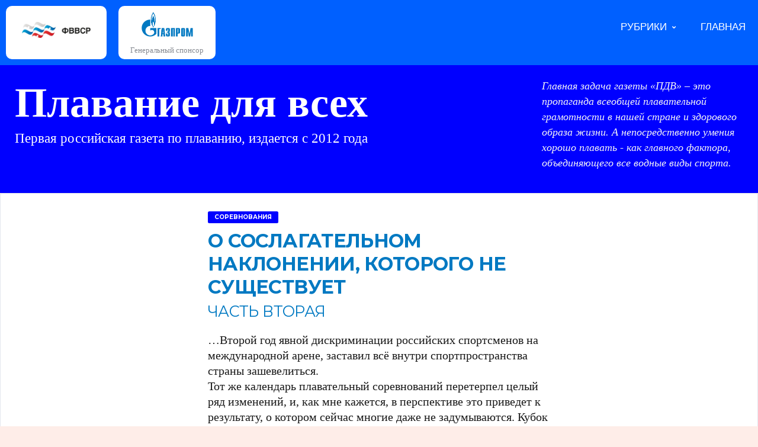

--- FILE ---
content_type: text/css
request_url: http://plavaniedlyavseh.ru/wp-content/themes/alchemists/assets/css/style-basketball.css?ver=4.4.12
body_size: 452086
content:
@charset "UTF-8";
/*
File Name:		style-default.css
*/
/* Preloader */
.preloader-overlay {
	position: fixed;
	top: 0;
	left: 0;
	right: 0;
	bottom: 0;
	background-color: #fff;
	z-index: 999999;
}

@font-face {
	font-family: 'ru_itl'; 
	src: url(/wp-content/uploads/ru_itl.ttf); 
}

@keyframes spin {
	0% {
	transform: rotate(0deg);
	}
	100% {
	transform: rotate(360deg);
	}
}
.preloader {
	position: fixed;
	left: 50%;
	top: 50%;
	margin-left: -16px;
	margin-top: -16px;
	-webkit-backface-visibility: hidden;
	border-radius: 50%;
	width: 35px;
	height: 35px;
	border: 16px solid rgb(255 255 255);
	border-top-color: #2011ff;
	animation: spin 1s infinite linear;
}

.preloader--img {
	border: none !important;
	animation: none !important;
	background-position: 50% 50%;
	background-size: cover;
	border-radius: 0;
}

/*
// #Typography
// --------------------------------------------------
*/
/* Headings */
h1, h2, h3, h4, h5, h6 {
	color: #0079c2;
	margin: 0 0 0.75em 0;
	font-weight: 700;
	text-transform: uppercase;
	font-family: "Montserrat", sans-serif;
	letter-spacing: -0.02em;
}

h1 {
	font-size: 46px;
	font-style: normal;
	text-transform: uppercase;
	font-weight: 700;
}

h2 {
	font-size: 32px;
	font-style: normal;
	text-transform: uppercase;
	font-weight: 700;
}

h3 {
	font-size: 24px;
	font-style: normal;
	text-transform: uppercase;
	font-weight: 700;
}

h4 {
	font-size: 22px;
	text-transform: none;
	font-style: normal;
	font-weight: 700;
}

h5 {
	font-size: 16px;
	font-style: normal;
	text-transform: uppercase;
	font-weight: 700;
}

h6 {
	font-size: 14px;
	font-style: normal;
	text-transform: uppercase;
	margin-bottom: 2em;
	line-height: 26px;
	font-weight: 700;
}

/* Paragraphs */
p {
	margin-bottom: 0em;
}

.lead {
	font-size: 16px;
	line-height: 2em;
}

/* Links */
a {
	color:#0a328fe6;
		text-decoration: none;
}
a:hover, a:focus {
	color: #ff6242;
	text-decoration: none;
	
}

/* Lists */
.widget_text ol:not([class]),
div.wpb_text_column ol:not([class]),
.list ol:not([class]),
.hentry ol:not([class]) {
	list-style-type: none;
	padding: 0;
	margin: 0;
	margin-bottom: 1.5em;
	counter-reset: counter;
}
.widget_text ol:not([class]) li,
div.wpb_text_column ol:not([class]) li,
.list ol:not([class]) li,
.hentry ol:not([class]) li {
	position: relative;
	padding: 0 0 0.5em 30px;
}
.widget_text ol:not([class]) > li::before,
div.wpb_text_column ol:not([class]) > li::before,
.list ol:not([class]) > li::before,
.hentry ol:not([class]) > li::before {
	display: inline-block;
	/* block would also work */
	position: absolute;
	/* move this out of the way of the text */
	left: 0;
	/* move the counter label into the space from the padding */
	content: counter(counter) ". ";
	counter-increment: counter;
	font-weight: bold;
	width: 20px;
	color: #31404b;
	font-family: "Montserrat", sans-serif;
	font-size: 13px;
}
.widget_text ol:not([class]) ol,
.widget_text ol:not([class]) ul,
div.wpb_text_column ol:not([class]) ol,
div.wpb_text_column ol:not([class]) ul,
.list ol:not([class]) ol,
.list ol:not([class]) ul,
.hentry ol:not([class]) ol,
.hentry ol:not([class]) ul {
	margin-bottom: 0;
	margin-top: 1em;
}

.widget_text ul:not([class]),
div.wpb_text_column ul:not([class]),
.list ul:not([class]),
.hentry ul:not([class]) {
	list-style-type: none;
	padding: 0;
	margin: 0;
	margin-bottom: 1.5em;
}
.widget_text ul:not([class]) li,
div.wpb_text_column ul:not([class]) li,
.list ul:not([class]) li,
.hentry ul:not([class]) li {
	position: relative;
	padding: 0 0 0.5em 30px;
}
.widget_text ul:not([class]) > li::before,
div.wpb_text_column ul:not([class]) > li::before,
.list ul:not([class]) > li::before,
.hentry ul:not([class]) > li::before {
	display: inline-block;
	/* block would also work */
	position: absolute;
	/* move this out of the way of the text */
	left: 0;
	/* move the counter label into the space from the padding */
	width: 20px;
	color: #156db3;
	font-size: 14px;
	content: "";
	-webkit-font-smoothing: antialiased;
	-moz-osx-font-smoothing: grayscale;
	font-family: "Font Awesome 5 Free";
	font-weight: 700;
}
.widget_text ul:not([class]) ul,
.widget_text ul:not([class]) ol,
div.wpb_text_column ul:not([class]) ul,
div.wpb_text_column ul:not([class]) ol,
.list ul:not([class]) ul,
.list ul:not([class]) ol,
.hentry ul:not([class]) ul,
.hentry ul:not([class]) ol {
	margin-bottom: 0;
	margin-top: 1em;
}

.wpb_widgetised_column .widget_recent_entries ul:not([class]) > li {
	padding: 0;
}
.wpb_widgetised_column .widget_recent_entries ul:not([class]) > li::before {
	display: none;
}

.wpb_widgetised_column .widget_recent_entries ul:not([class]) > li {
	padding: 0;
}
.wpb_widgetised_column .widget_recent_entries ul:not([class]) > li::before {
	display: none;
}
@media (max-width: 768px) {
    .widget_text ul:not([class]) > li::before,
    div.wpb_text_column ul:not([class]) > li::before,
    .list ul:not([class]) > li::before,
    .hentry ul:not([class]) > li::before {
        color: #156db3; /* Синий цвет для мобильной версии */
    }
}
/* Content Title */
.content-title {
	text-align: center;
	padding: 10px 0;
	margin-bottom: 20px;
}
@media (min-width: 992px) {
	.content-title {
	padding: 25px 0;
	margin-bottom: 35px;
	}
}

.content-title__h {
	line-height: 1.2em;
	margin-bottom: 0.75em;
	font-size: 18px;
}
@media (min-width: 768px) {
	.content-title__h {
	font-size: 24px;
	}
}
@media (min-width: 992px) {
	.content-title__h {
	font-size: 30px;
	}
}

.content-title__subtitle {
	font-style: normal;
	font-size: 11px;
	line-height: 1.2em;
	color: #9a9da2;
}
.content-title__h + .content-title__subtitle {
	margin-top: -1.75em;
	margin-bottom: 3em;
}

/* Blockquotes */
.blockquote--default,
blockquote {
	text-align: center;
	border: none;
	padding: 20px;
	position: relative;
	margin-bottom: 2em;
}
@media (min-width: 992px) {
	.blockquote--default,
blockquote {
	padding: 50px 20px 20px 20px;
	}
}
.blockquote--default::before,
blockquote::before {
	content: "“";
	display: block;
	position: absolute;
	left: 50%;
	top: -0.17em;
	transform: translateX(-50%);
	font-family: "Montserrat", sans-serif;
	color: #31404b;
	opacity: 0.05;
	font-size: 300px;
	line-height: 1em;
	pointer-events: none;
}
@media (min-width: 992px) {
	.blockquote--default::before,
blockquote::before {
	font-size: 600px;
	}
}
@media (min-width: 1199px) {
	.blockquote--default::before,
blockquote::before {
	font-size: 700px;
	}
}
.blockquote--default .blockquote__content,
.blockquote--default > p,
blockquote .blockquote__content,
blockquote > p {
	font-size: 16px;
	text-transform: uppercase;
	font-family: "Montserrat", sans-serif;
	font-weight: 700;
	letter-spacing: -0.02em;
	line-height: 1.2em;
	color: #3b4d5a;
	margin-bottom: 0.75em;
}
@media (min-width: 992px) {
	.blockquote--default .blockquote__content,
.blockquote--default > p,
blockquote .blockquote__content,
blockquote > p {
	font-size: 24px;
	}
}
.blockquote--default .blockquote__footer::before,
blockquote .blockquote__footer::before {
	display: none !important;
}
.blockquote--default .blockquote__cite,
blockquote .blockquote__cite {
	font-size: 12px;
	text-transform: uppercase;
	font-family: "Montserrat", sans-serif;
	font-weight: 700;
	letter-spacing: -0.02em;
	line-height: 1.2em;
	color: #9a9da2;
	font-style: normal !important;
}
@media (min-width: 992px) {
	.blockquote--default .blockquote__cite,
blockquote .blockquote__cite {
	font-size: 14px;
	}
}
.blockquote--default .blockquote__author-name,
blockquote .blockquote__author-name {
	display: block;
}
.blockquote--default .blockquote__author-info,
blockquote .blockquote__author-info {
	font-size: 9px;
	display: block;
}
@media (min-width: 992px) {
	.blockquote--default .blockquote__author-info,
blockquote .blockquote__author-info {
	font-size: 10px;
	}
}

.text-success {
	color: #24d9b0 !important;
}

.text-danger {
	color: #f34141 !important;
}

.text-warning {
	color: #ff7e1f !important;
}

.text-info {
	color: #0cb2e2 !important;
}

address strong {
	color: #31404b;
	font-weight: 400;
}

dt {
	font-size: 12px;
	text-transform: uppercase;
	font-family: "Montserrat", sans-serif;
	font-weight: 700;
	letter-spacing: -0.02em;
	margin-bottom: 0.2em;
}

dd {
	margin-bottom: 1.5em;
}

/* Images
/* ------------------------- */
figure {
	margin: 0;
}

img {
	max-width: 100%;
	height: auto;
}

.aligncenter {
	text-align: center;
	margin-bottom: 20px;
}

.wp-block-image figcaption,
.aligncenter figcaption {
	padding: 14px;
	font-size: 13px;
	text-align: center;
}

:root {
	--icon-svg-color: $svg-stroke;
}

.df-icon {
	width: 28px;
	height: 28px;
	fill: none;
	stroke: #ffdc11;
}
.df-icon use {
	display: block;
	position: absolute;
	width: 20px !important;
	height: 20px !important;
}

.df-icon-stack {
	position: relative;
	width: 28px;
	height: 28px;
}
.df-icon-stack .df-icon {
	position: absolute;
}

.df-icon--basketball {
	width: 28px;
	height: 28px;
	stroke-width: 1.6px;
}

.df-icon--jersey {
	width: 22px;
	height: 24px;
	stroke-width: 1.8px;
	fill-rule: evenodd;
}

.df-icon--points {
	width: 37px;
	height: 32px;
	stroke-width: 1.6px;
}

.df-icon--bag {
	width: 22px;
	height: 24px;
	stroke-width: 1.6px;
}

.df-icon--bag-handle {
	width: 12px;
	height: 11px;
	stroke-width: 1.6px;
}

.df-icon-stack--bag .df-icon--bag {
	left: 50% !important;
	top: 5px;
	transform: translate(-50%, 0);
}
.df-icon-stack--bag .df-icon--bag-handle {
	left: 50% !important;
	transform: translate(-50%, 0);
}

.df-icon--ppg {
	width: 37px;
	height: 32px;
	stroke-width: 1.6px;
}

.df-icon--apg {
	width: 50px;
	height: 28px;
	stroke-width: 1.6px;
}

.df-icon--rpg {
	width: 41px;
	height: 33px;
	stroke-width: 1.6px;
}

.df-icon-stack--3pts {
	margin: 0 auto;
	width: 33px;
	height: 32px;
	text-align: center;
}
.df-icon-stack--3pts .df-icon--basketball {
	left: 0;
	top: 4px;
}
.df-icon-stack--3pts .df-icon--txt {
	display: block;
	position: absolute;
	left: 100%;
	top: 0;
	font-size: 10px;
	text-transform: uppercase;
	font-family: "Montserrat", sans-serif;
	font-weight: 700;
	letter-spacing: -0.02em;
	line-height: 1em;
}

.df-icon--trophy {
	width: 22px;
	height: 18px;
	stroke: none;
	fill: #31404b;
	width: 22px;
	height: 18px;
}

.df-icon-plus {
	position: relative;
	display: inline-block;
	width: 12px;
	height: 12px;
	overflow: hidden;
}
.df-icon-plus::before {
	content: "";
	display: block;
	position: absolute;
	left: 5px;
	top: 0;
	bottom: 0;
	width: 2px;
	background-color: #fff;
}
.df-icon-plus::after {
	content: "";
	display: block;
	position: absolute;
	left: 0;
	right: 0;
	top: 5px;
	height: 2px;
	background-color: #fff;
}

/* Tables
/* ------------------------- */
table {
	background-color: transparent;
}

caption {
	padding-top: 13px;
	padding-bottom: 13px;
	text-align: left;
}

th {
	text-align: left;
}

table,
.table {
	width: 100%;
	max-width: 100%;
	color: #9a9da2;
}
table > thead > tr > th,
table > thead > tr > td,
table > tbody > tr > th,
table > tbody > tr > td,
table > tfoot > tr > th,
table > tfoot > tr > td,
.table > thead > tr > th,
.table > thead > tr > td,
.table > tbody > tr > th,
.table > tbody > tr > td,
.table > tfoot > tr > th,
.table > tfoot > tr > td {
	padding: 6.5px;
	vertical-align: top;
	border-top: 1px solid #e4e7ed;
	font-family: "Montserrat", sans-serif;
	font-size: 10px;
	line-height: 1.42857143em;
}
@media (min-width: 992px) {
	table > thead > tr > th,
table > thead > tr > td,
table > tbody > tr > th,
table > tbody > tr > td,
table > tfoot > tr > th,
table > tfoot > tr > td,
.table > thead > tr > th,
.table > thead > tr > td,
.table > tbody > tr > th,
.table > tbody > tr > td,
.table > tfoot > tr > th,
.table > tfoot > tr > td {
	padding: 13px 10px;
	font-size: 11px;
	}
}
table > thead > tr > th,
.table > thead > tr > th {
	vertical-align: bottom;
	border-bottom: 1px solid #e4e7ed;
	font-weight: 700;
	color: #31404b;
	text-transform: uppercase;
}
table > tbody > tr > th,
.table > tbody > tr > th {
	color: #31404b;
	font-weight: normal;
}
table > caption + thead > tr:first-child > th,
table > caption + thead > tr:first-child > td,
table > colgroup + thead > tr:first-child > th,
table > colgroup + thead > tr:first-child > td,
table > thead:first-child > tr:first-child > th,
table > thead:first-child > tr:first-child > td,
.table > caption + thead > tr:first-child > th,
.table > caption + thead > tr:first-child > td,
.table > colgroup + thead > tr:first-child > th,
.table > colgroup + thead > tr:first-child > td,
.table > thead:first-child > tr:first-child > th,
.table > thead:first-child > tr:first-child > td {
	border-top: 0;
}
table > tbody + tbody,
.table > tbody + tbody {
	border-top: 2px solid #e4e7ed;
}

.table--lg > thead > tr > th,
.table--lg > thead > tr > td,
.table--lg > tbody > tr > th,
.table--lg > tbody > tr > td,
.table--lg > tfoot > tr > th,
.table--lg > tfoot > tr > td {
	padding: 8.5px;
}
@media (min-width: 992px) {
	.table--lg > thead > tr > th,
.table--lg > thead > tr > td,
.table--lg > tbody > tr > th,
.table--lg > tbody > tr > td,
.table--lg > tfoot > tr > th,
.table--lg > tfoot > tr > td {
	padding: 17px 12px;
	}
}

.table-thead-color > thead > tr > th {
	background-color: #f5f7f9;
}

.table-hover > tbody > tr,
.table-hover > tbody > tr.highlighted {
	transition: background-color 0.2s ease;
}
.table-hover > tbody > tr:hover,
.table-hover > tbody > tr.highlighted:hover {
	color: #9a9da2;
	background-color: #f5f7f9;
}

.table-hover > tbody > tr.highlighted {
	transition: background-color 0.2s ease;
	background-color: #f5f7f9;
}

.table-bordered {
	border: 1px solid #e4e7ed;
}
.table-bordered > thead > tr > th,
.table-bordered > thead > tr > td,
.table-bordered > tbody > tr > th,
.table-bordered > tbody > tr > td,
.table-bordered > tfoot > tr > th,
.table-bordered > tfoot > tr > td {
	border: 1px solid #e4e7ed;
}
.table-bordered > thead > tr > th,
.table-bordered > thead > tr > td {
	border-bottom-width: 1px;
}

.table-wrap-bordered {
	border: 1px solid #e4e7ed;
}

@media (max-width: 767px) {
	.table-responsive {
	border: none;
	margin-bottom: 0;
	}
}

.table--no-border > thead > tr > th,
.table--no-border > thead > tr > td,
.table--no-border > tbody > tr > th,
.table--no-border > tbody > tr > td,
.table--no-border > tfoot > tr > th,
.table--no-border > tfoot > tr > td {
	border: none !important;
}

.table--no-paddings > thead > tr > th,
.table--no-paddings > thead > tr > td,
.table--no-paddings > tbody > tr > th,
.table--no-paddings > tbody > tr > td,
.table--no-paddings > tfoot > tr > th,
.table--no-paddings > tfoot > tr > td {
	padding: 0 !important;
}

.table__cell-center {
	text-align: center;
}
.table__cell-center > thead > tr > th {
	text-align: center;
}
.table__cell-center > thead > tr > th:first-child {
	text-align: left;
}

table + h2 {
	margin-top: 30px;
}

/* Error 404 */
.error-404 {
	text-align: center;
	padding: 10px 15px 20px 15px;
	overflow: hidden;
	position: relative;
}
@media (min-width: 992px) {
	.error-404 {
	padding: 20px 0 40px 0;
	}
}

.error-404__figure {
	position: relative;
	display: inline-block;
	margin-bottom: 30px;
	max-width: 75%;
}
@media (min-width: 480px) {
	.error-404__figure {
	max-width: 100%;
	}
}
@media (min-width: 1200px) {
	.error-404__figure {
	margin-bottom: 55px;
	}
}
.error-404__figure--cross::before, .error-404__figure--cross::after {
	content: "";
	display: block;
	position: absolute;
	right: 0;
	bottom: 0;
	width: 120px;
	height: 25px;
	background-color: #f11;
	border-radius: 3px;
}
.error-404__figure--cross::before {
	transform: translate(50px, -70px) rotate(45deg);
}
.error-404__figure--cross::after {
	transform: translate(50px, -70px) rotate(-45deg);
}

.error__header {
	margin-bottom: 20px;
}
@media (min-width: 1200px) {
	.error__header {
	margin-bottom: 40px;
	}
}

.error__title {
	margin-bottom: 0.33em;
	font-size: 24px;
}
@media (min-width: 992px) {
	.error__title {
	font-size: 32px;
	}
}
@media (min-width: 1200px) {
	.error__title {
	font-size: 38px;
	}
}

.error__subtitle {
	font-size: 18px;
}
@media (min-width: 1200px) {
	.error__subtitle {
	font-size: 22px;
	}
}

.error__description {
	margin-bottom: 30px;
}
@media (min-width: 1200px) {
	.error__description {
	margin-bottom: 60px;
	}
}

@media (min-width: 992px) {
	.error__cta .btn {
	margin: 0 10px;
	}
}
@media (max-width: 767px) {
	.error__cta .btn {
	width: 100%;
	padding-left: 0;
	padding-right: 0;
	margin: 5px 0;
	}
}

/* VC Grid
/* ------------------------- */
.vc_row {
	margin-left: -8px !important;
	margin-right: -8px !important;
}
.vc_row.vc_row-no-padding .vc_column_container > .vc_column-inner {
	padding-left: 0 !important;
	padding-right: 0 !important;
}

.vc_column_container > .vc_column-inner {
	padding-left: 8px !important;
	padding-right: 8px !important;
}

.form-horizontal .has-feedback .form-control-feedback {
	right: 8px !important;
}

.vc_non_responsive .vc_row .vc_col-sm-1,
.vc_non_responsive .vc_row .vc_col-sm-10,
.vc_non_responsive .vc_row .vc_col-sm-11,
.vc_non_responsive .vc_row .vc_col-sm-12,
.vc_non_responsive .vc_row .vc_col-sm-2,
.vc_non_responsive .vc_row .vc_col-sm-3,
.vc_non_responsive .vc_row .vc_col-sm-4,
.vc_non_responsive .vc_row .vc_col-sm-5,
.vc_non_responsive .vc_row .vc_col-sm-7,
.vc_non_responsive .vc_row .vc_col-sm-8,
.vc_non_responsive .vc_row .vc_col-sm-9 {
	padding-left: 0 !important;
	padding-right: 0 !important;
}

/* Duotone Effect
/* ------------------------- */
.effect-duotone {
	position: relative;
}

.effect-duotone__layer::before, .effect-duotone__layer::after {
	content: "";
}
.effect-duotone__layer, .effect-duotone__layer::before, .effect-duotone__layer::after {
	display:none;
	position: absolute;
	top: 0;
	bottom: 0;
	right: 0;
	left: 0;
}
.effect-duotone__layer::before {
	background-color: #000;
	mix-blend-mode: color;
	z-index: 1;
}
.effect-duotone__layer::after {
	mix-blend-mode: lighten;
	z-index: 3;
	background-color: #1e2024;
}

.effect-duotone__layer-inner {
	display: none;
	position: absolute;
	top: 0;
	bottom: 0;
	right: 0;
	left: 0;
	z-index: 2;
	mix-blend-mode: multiply;
}

@supports (position: -ms-page) {
	.effect-duotone .effect-duotone__layer::before {
	opacity: 0.3;
	}
	.effect-duotone .effect-duotone__layer::after {
	opacity: 0.3;
	}
	.effect-duotone .effect-duotone__layer-inner {
	opacity: 0.45;
	}
}
@media screen and (-ms-high-contrast: active), (-ms-high-contrast: none) {
	.effect-duotone .effect-duotone__layer::before {
	opacity: 0.3 !important;
	}
	.effect-duotone .effect-duotone__layer::after {
	opacity: 0.3 !important;
	}
	.effect-duotone .effect-duotone__layer-inner {
	opacity: 0.5 !important;
	}
}
.effect-duotone--base .effect-duotone__layer::after {
	background-color: #1e2024 !important;
	mix-blend-mode: screen;
}
.effect-duotone--base .effect-duotone__layer-inner {
	background-color: #292c31 !important;
}

/**
 *
 * Duotone dynamic colors
 * can be applied for non-categories based elements
 *
 */
.effect-duotone--primary .effect-duotone__layer::after {
	background-color: #1e2024;
}
.effect-duotone--primary .effect-duotone__layer-inner {
	background-color: #ffdc11;
}

.effect-duotone--secondary .effect-duotone__layer::after {
	background-color: #1e2024;
}
.effect-duotone--secondary .effect-duotone__layer-inner {
	background-color: #31404b;
}

.effect-duotone--tertiary .effect-duotone__layer::after {
	background-color: #1e2024;
}
.effect-duotone--tertiary .effect-duotone__layer-inner {
	background-color: #ff7e1f;
}

.effect-duotone--quaternary .effect-duotone__layer::after {
	background-color: #1e2024;
}
.effect-duotone--quaternary .effect-duotone__layer-inner {
	background-color: #9a66ca;
}

.effect-duotone--info .effect-duotone__layer::after {
	background-color: #1e2024;
}
.effect-duotone--info .effect-duotone__layer-inner {
	background-color: #0cb2e2;
}

.posts__item--category-1 .effect-duotone .effect-duotone__layer-inner {
	background-color: #ffcc00;
}

.posts__item--category-2 .effect-duotone .effect-duotone__layer-inner {
	background-color: #9a66ca;
}

.posts__item--category-3 .effect-duotone .effect-duotone__layer-inner {
	background-color: #ff7e1f;
}

.posts__item--category-4 .effect-duotone .effect-duotone__layer-inner {
	background-color: #ffcc00;
}

.posts__item--category-5 .effect-duotone .effect-duotone__layer-inner {
	background-color: #ffcc00;
}

.posts__item--category-6 .effect-duotone .effect-duotone__layer-inner {
	background-color: #ffcc00;
}

.posts__item--category-7 .effect-duotone .effect-duotone__layer-inner {
	background-color: #ffcc00;
}

.posts__item--category-8 .effect-duotone .effect-duotone__layer-inner {
	background-color: #ffcc00;
}

.posts__item--category-9 .effect-duotone .effect-duotone__layer-inner {
	background-color: #ffcc00;
}

.posts__item--category-10 .effect-duotone .effect-duotone__layer-inner {
	background-color: #ffcc00;
}

.posts__item--category-11 .effect-duotone .effect-duotone__layer-inner {
	background-color: #ffcc00;
}

.posts__item--category-12 .effect-duotone .effect-duotone__layer-inner {
	background-color: #ffcc00;
}

.hero-slider--overlay-duotone .posts__item--category-1 .effect-duotone__layer-inner {
	background-color: #ffcc00;
}
.hero-slider--overlay-duotone .posts__item--category-2 .effect-duotone__layer-inner {
	background-color: #9a66ca;
}
.hero-slider--overlay-duotone .posts__item--category-3 .effect-duotone__layer-inner {
	background-color: #ff7e1f;
}
.hero-slider--overlay-duotone .posts__item--category-4 .effect-duotone__layer-inner {
	background-color: #ffcc00;
}
.hero-slider--overlay-duotone .posts__item--category-5 .effect-duotone__layer-inner {
	background-color: #ffcc00;
}
.hero-slider--overlay-duotone .posts__item--category-6 .effect-duotone__layer-inner {
	background-color: #ffcc00;
}
.hero-slider--overlay-duotone .posts__item--category-7 .effect-duotone__layer-inner {
	background-color: #ffcc00;
}
.hero-slider--overlay-duotone .posts__item--category-8 .effect-duotone__layer-inner {
	background-color: #ffcc00;
}
.hero-slider--overlay-duotone .posts__item--category-9 .effect-duotone__layer-inner {
	background-color: #ffcc00;
}
.hero-slider--overlay-duotone .posts__item--category-10 .effect-duotone__layer-inner {
	background-color: #ffcc00;
}
.hero-slider--overlay-duotone .posts__item--category-11 .effect-duotone__layer-inner {
	background-color: #ffcc00;
}
.hero-slider--overlay-duotone .posts__item--category-12 .effect-duotone__layer-inner {
	background-color: #ffcc00;
}

.page-heading--duotone.posts__item--category-1 .effect-duotone__layer-inner {
	background-color: #ffcc00;
}
.page-heading--duotone.posts__item--category-2 .effect-duotone__layer-inner {
	background-color: #9a66ca;
}
.page-heading--duotone.posts__item--category-3 .effect-duotone__layer-inner {
	background-color: #ff7e1f;
}
.page-heading--duotone.posts__item--category-4 .effect-duotone__layer-inner {
	background-color: #ffcc00;
}
.page-heading--duotone.posts__item--category-5 .effect-duotone__layer-inner {
	background-color: #ffcc00;
}
.page-heading--duotone.posts__item--category-6 .effect-duotone__layer-inner {
	background-color: #ffcc00;
}
.page-heading--duotone.posts__item--category-7 .effect-duotone__layer-inner {
	background-color: #ffcc00;
}
.page-heading--duotone.posts__item--category-8 .effect-duotone__layer-inner {
	background-color: #ffcc00;
}
.page-heading--duotone.posts__item--category-9 .effect-duotone__layer-inner {
	background-color: #ffcc00;
}
.page-heading--duotone.posts__item--category-10 .effect-duotone__layer-inner {
	background-color: #ffcc00;
}
.page-heading--duotone.posts__item--category-11 .effect-duotone__layer-inner {
	background-color: #ffcc00;
}
.page-heading--duotone.posts__item--category-12 .effect-duotone__layer-inner {
	background-color: #ffcc00;
}

/**
 *
 * Duotone Static colors
 *
 */
.effect-duotone--blue .effect-duotone__layer::after {
	background-color: #1e2024;
}
.effect-duotone--blue .effect-duotone__layer-inner {
	background-color: #4439e4;
}

.effect-duotone--red .effect-duotone__layer::after {
	background-color: #1e2024;
}
.effect-duotone--red .effect-duotone__layer-inner {
	background-color: #ff1c5c;
}

.effect-duotone--grey .effect-duotone__layer::after {
	background-color: #1e2024;
}
.effect-duotone--grey .effect-duotone__layer-inner {
	background-color: #dadada;
}

.effect-duotone--yellow .effect-duotone__layer::after {
	background-color: #1e2024;
}
.effect-duotone--yellow .effect-duotone__layer-inner {
	background-color: #ffcc00;
}

/* Spacers */
.spacer {
	height: 30px;
	overflow: hidden;
}

.spacer-sm {
	height: 15px;
	overflow: hidden;
}

.spacer-xs {
	height: 10px;
	overflow: hidden;
}

.spacer-lg {
	height: 45px;
	overflow: hidden;
}

.spacer-xlg {
	height: 60px;
	overflow: hidden;
}

.spacer-xxlg {
	height: 90px;
	overflow: hidden;
}

/* Iframe */
iframe {
	max-width: 100%;
	border: none;
}

/* VC */
.wpb_button, .wpb_content_element, ul.wpb_thumbnails-fluid > li {
	margin-bottom: 15px !important;
}

.wpb_video_wrapper .jetpack-video-wrapper {
	padding-bottom: 0;
}
.wpb_video_wrapper .jetpack-video-wrapper iframe {
	width: 100% !important;
	height: 100% !important;
}

/* SVG */
img[src$=".svg"].wp-post-image {
	width: auto !important;
	height: auto !important;
}

/* Color Pallete */
.df-color-pallete {
	list-style-type: none;
	display: flex;
	padding: 0;
	margin: 0;
}
@media (max-width: 767px) {
	.df-color-pallete {
	flex-wrap: wrap;
	}
}

.df-color-pallete__item {
	height: 120px;
	flex-grow: 1;
	font-size: 10px;
	text-transform: uppercase;
	font-family: "Montserrat", sans-serif;
	font-weight: 700;
	letter-spacing: -0.02em;
	color: #fff;
	line-height: 1.2em;
	text-align: center;
	line-height: 120px;
}
@media (max-width: 767px) {
	.df-color-pallete__item {
	flex-basis: 25%;
	}
}
@media (max-width: 479px) {
	.df-color-pallete__item {
	flex-basis: 50%;
	}
}
.df-color-pallete__item.color-dark {
	background-color: #1e2024;
}
.df-color-pallete__item.color-dark-lighten {
	background-color: #292c31;
}
.df-color-pallete__item.color-2 {
	background-color: #31404b;
}
.df-color-pallete__item.color-3 {
	background-color: #ff7e1f;
}
.df-color-pallete__item.color-4 {
	background-color: #9a66ca;
}
.df-color-pallete__item.color-gray {
	background-color: #9a9da2;
}
.df-color-pallete__item.color-primary {
	background-color: #ffdc11;
}
.df-color-pallete__item.color-primary-darken {
	background-color: #ffcc00;
}

.svg-filters {
	height: 0;
	left: -9999em;
	margin: 0;
	padding: 0;
	position: absolute;
	width: 0;
}

/* Accordion
/* ------------------------- */
.accordion .card {
	margin-bottom: 0;
}
.accordion .card:first-of-type .card__header {
	border-top-right-radius: 4px;
}
.accordion .card:last-of-type .card__header {
	border-bottom-right-radius: 4px;
}
.accordion .card__header {
	padding: 0;
	border-radius: 0;
}
.accordion .card__header::before {
	display: none;
}
.accordion .accordion__title {
	width: 100%;
}
.accordion .btn.accordion__header-link,
.accordion .accordion__header-link {
	display: block;
	width: 100%;
	text-align: left;
	border: none;
	position: relative;
	padding: 0;
	font-style: normal;
	font-size: 14px;
	padding: 24px 94px 24px 24px;
	color: #31404b;
}
.accordion .btn.accordion__header-link:hover,
.accordion .accordion__header-link:hover {
	color: #ffcc00;
}
.accordion .btn.accordion__header-link:not(.collapsed) .accordion__header-link-icon,
.accordion .accordion__header-link:not(.collapsed) .accordion__header-link-icon {
	background-color: #ffdc11;
	border-bottom-right-radius: 0;
}
.accordion .btn.accordion__header-link:not(.collapsed) .accordion__header-link-icon::after,
.accordion .accordion__header-link:not(.collapsed) .accordion__header-link-icon::after {
	opacity: 0;
}
.accordion .accordion__header-link-icon {
	display: block;
	position: absolute;
	right: 0;
	top: 0;
	bottom: 0;
	width: 70px;
	background-color: #9a9da2;
	border-radius: 0;
}
.accordion .accordion__header-link-icon::before, .accordion .accordion__header-link-icon::after {
	content: "";
	display: block;
	position: absolute;
	left: 50%;
	top: 50%;
	transform: translate(-50%, -50%);
	background-color: #fff;
	transition: opacity 0.2s ease;
}
.accordion .accordion__header-link-icon::before {
	width: 12px;
	height: 2px;
}
.accordion .accordion__header-link-icon::after {
	width: 2px;
	height: 12px;
}
.accordion .card__content p:last-child {
	margin-bottom: 0;
}

.accordion--space-between .card {
	margin-bottom: 15px;
}
.accordion--space-between .card:last-child {
	margin-bottom: 0;
}
.accordion--space-between .card .card__header, .accordion--space-between .card:first-of-type .card__header, .accordion--space-between .card:last-of-type .card__header {
	border-top-right-radius: 4px;
	border-bottom-right-radius: 0;
}
.accordion--space-between .card:not(:first-of-type):not(:last-of-type) {
	border-bottom: 1px solid #e4e7ed;
	border-radius: 4px;
}
.accordion--space-between .card:not(:first-of-type) .card-header:first-child {
	border-radius: 4px;
}
.accordion--space-between .card:first-of-type {
	border-bottom: 1px solid #e4e7ed;
	border-bottom-right-radius: 4px;
	border-bottom-left-radius: 4px;
}
.accordion--space-between .card:last-of-type {
	border-top-left-radius: 4px;
	border-top-right-radius: 4px;
}
.accordion--space-between .accordion__header-link:not(.collapsed) .accordion__header-link-icon,
.accordion--space-between .btn.accordion__header-link:not(.collapsed) .accordion__header-link-icon {
	border-bottom-right-radius: 0;
}
.accordion--space-between .accordion__header-link.collapsed .accordion__header-link-icon,
.accordion--space-between .btn.accordion__header-link.collapsed .accordion__header-link-icon {
	border-bottom-right-radius: 4px;
}

/* Alerts
/* ------------------------- */
.alert,
.wpcf7 form .wpcf7-response-output {
	padding: 17px;
	padding-left: 85px;
	border-radius: 4px;
	border: 1px solid transparent;
	font-size: 13px;
	position: relative;
	color: #9a9da2;
	margin-bottom: 20px;
	margin-left: 0;
	margin-right: 0;
	margin-top: 0;
}
.alert::before,
.wpcf7 form .wpcf7-response-output::before {
	content: "";
	display: block;
	position: absolute;
	left: 0;
	top: 0;
	bottom: 0;
	border-radius: 4px 0 0 4px;
	width: 60px;
	background-position: 50% 50%;
	background-repeat: no-repeat;
	background-size: 15px 15px;
}
.alert strong,
.wpcf7 form .wpcf7-response-output strong {
	color: #31404b;
	font-size: 11px;
	text-transform: uppercase;
	font-family: "Montserrat", sans-serif;
	font-weight: bold;
}
.alert p:last-child,
.wpcf7 form .wpcf7-response-output p:last-child {
	margin-bottom: 0;
}

.alert-dismissible {
	padding-right: 37px;
}
.alert-dismissible .close {
	top: 17px;
	right: 17px;
	color: inherit;
	padding: 0;
	font-size: 21px;
	font-weight: bold;
	line-height: 1;
	opacity: 0.2;
}

.alert-btn-right {
	position: relative;
	float: right;
	top: 0;
	right: 0;
}

.alert-success,
.wpcf7 form.sent .wpcf7-response-output {
	background-color: #fff;
	border-color: #e4e7ed !important;
}
.alert-success hr,
.wpcf7 form.sent .wpcf7-response-output hr {
	border-top-color: #d5d9e3;
}
.alert-success::before,
.wpcf7 form.sent .wpcf7-response-output::before {
	background-color: #24d9b0;
	background-size: 14px 12px;
	background-image: url("data:image/svg+xml;charset=utf8,%3Csvg xmlns='http://www.w3.org/2000/svg' viewBox='0 0 14 12'%3E%3Cpath transform='translate(-189.438 -2446.25)' fill='%23fff' d='M201.45,2446.24l2.121,2.13-9.192,9.19-2.122-2.12Zm-4.949,9.2-2.121,2.12-4.95-4.95,2.121-2.12Z'/%3E%3C/svg%3E");
}

.alert-info,
.wpcf7 form .wpcf7-response-output {
	background-color: #fff;
	border-color: #e4e7ed !important;
}
.alert-info hr,
.wpcf7 form .wpcf7-response-output hr {
	border-top-color: #d5d9e3;
}
.alert-info::before,
.wpcf7 form .wpcf7-response-output::before {
	background-color: #0cb2e2;
	background-size: 5px 18px;
	background-image: url("data:image/svg+xml;charset=utf8,%3Csvg xmlns='http://www.w3.org/2000/svg' viewBox='0 0 5 18'%3E%3Cpath transform='translate(-194 -2257)' fill='%23fff' d='M194.714,2257h3.572a0.716,0.716,0,0,1,.714.72l-0.714,11.16a0.716,0.716,0,0,1-.715.72h-2.142a0.716,0.716,0,0,1-.715-0.72L194,2257.72A0.716,0.716,0,0,1,194.714,2257Zm0.715,14.4h2.142a0.716,0.716,0,0,1,.715.72v2.16a0.716,0.716,0,0,1-.715.72h-2.142a0.716,0.716,0,0,1-.715-0.72v-2.16A0.716,0.716,0,0,1,195.429,2271.4Z'/%3E%3C/svg%3E");
}

.alert-warning,
.wpcf7 form.invalid .wpcf7-response-output,
.wpcf7 form.unaccepted .wpcf7-response-output,
.wpcf7 form.spam .wpcf7-response-output {
	background-color: #fff;
	border-color: #e4e7ed !important;
}
.alert-warning hr,
.wpcf7 form.invalid .wpcf7-response-output hr,
.wpcf7 form.unaccepted .wpcf7-response-output hr,
.wpcf7 form.spam .wpcf7-response-output hr {
	border-top-color: #d5d9e3;
}
.alert-warning::before,
.wpcf7 form.invalid .wpcf7-response-output::before,
.wpcf7 form.unaccepted .wpcf7-response-output::before,
.wpcf7 form.spam .wpcf7-response-output::before {
	background-color: #ffcc00;
	background-size: 5px 18px;
	background-image: url("data:image/svg+xml;charset=utf8,%3Csvg xmlns='http://www.w3.org/2000/svg' viewBox='0 0 5 18'%3E%3Cpath transform='translate(-194 -2257)' fill='%23fff' d='M194.714,2257h3.572a0.716,0.716,0,0,1,.714.72l-0.714,11.16a0.716,0.716,0,0,1-.715.72h-2.142a0.716,0.716,0,0,1-.715-0.72L194,2257.72A0.716,0.716,0,0,1,194.714,2257Zm0.715,14.4h2.142a0.716,0.716,0,0,1,.715.72v2.16a0.716,0.716,0,0,1-.715.72h-2.142a0.716,0.716,0,0,1-.715-0.72v-2.16A0.716,0.716,0,0,1,195.429,2271.4Z'/%3E%3C/svg%3E");
}

.alert-danger,
.wpcf7 form.failed .wpcf7-response-output,
.wpcf7 form.aborted .wpcf7-response-output {
	background-color: #fff;
	border-color: #e4e7ed !important;
}
.alert-danger hr,
.wpcf7 form.failed .wpcf7-response-output hr,
.wpcf7 form.aborted .wpcf7-response-output hr {
	border-top-color: #d5d9e3;
}
.alert-danger::before,
.wpcf7 form.failed .wpcf7-response-output::before,
.wpcf7 form.aborted .wpcf7-response-output::before {
	background-color: #f34141;
	background-size: 11px 11px;
	background-image: url("data:image/svg+xml;charset=utf8,%3Csvg xmlns='http://www.w3.org/2000/svg' viewBox='0 0 11 11'%3E%3Cpath transform='translate(-190.844 -2353.84)' fill='%23fff' d='M190.843,2355.96l2.121-2.12,9.193,9.2-2.122,2.12Zm9.192-2.12,2.122,2.12-9.193,9.2-2.121-2.12Z'/%3E%3C/svg%3E");
}

/* Buttons */
.btn,
.button {
	border: 1px solid transparent;
	font-weight: 700;
	font-family: "Montserrat", sans-serif;
	font-style: normal;
	text-transform: uppercase;
	transition: all 0.3s ease;
	vertical-align: middle;
	padding: 13px 42px;
	font-size: 11px;
	line-height: 1.5em;
	border-radius: 2px;
}
.btn:hover, .btn:focus, .btn.focus,
.button:hover,
.button:focus,
.button.focus {
	color: #fff;
}
.btn:active, .btn.active,
.button:active,
.button.active {
	box-shadow: none;
}

.btn-container {
	display: block;
}

.btn-container--inline {
	display: inline-block;
}

.btn-container--align-left {
	text-align: left;
}

.btn-container--align-right {
	text-align: right;
}

.btn-container--align-center {
	text-align: center;
}

.btn-default,
.button {
	color: #fff;
	background-color: #9a9da2;
	border-color: transparent;
}
.btn-default:focus, .btn-default.focus,
.button:focus,
.button.focus {
	color: #fff;
	background-color: #868a91;
	border-color: rgba(0, 0, 0, 0);
}
.btn-default:hover,
.button:hover {
	color: #fff;
	background-color: #868a91;
	border-color: rgba(0, 0, 0, 0);
}
.btn-default:active, .btn-default.active, .open > .btn-default.dropdown-toggle,
.button:active,
.button.active,
.open > .button.dropdown-toggle {
	color: #fff;
	background-color: #868a91;
	border-color: rgba(0, 0, 0, 0);
}
.btn-default:active:hover, .btn-default:active:focus, .btn-default:active.focus, .btn-default.active:hover, .btn-default.active:focus, .btn-default.active.focus, .open > .btn-default.dropdown-toggle:hover, .open > .btn-default.dropdown-toggle:focus, .open > .btn-default.dropdown-toggle.focus,
.button:active:hover,
.button:active:focus,
.button:active.focus,
.button.active:hover,
.button.active:focus,
.button.active.focus,
.open > .button.dropdown-toggle:hover,
.open > .button.dropdown-toggle:focus,
.open > .button.dropdown-toggle.focus {
	color: #fff;
	background-color: #6e7177;
	border-color: rgba(0, 0, 0, 0);
}
.btn-default:active, .btn-default.active, .open > .btn-default.dropdown-toggle,
.button:active,
.button.active,
.open > .button.dropdown-toggle {
	background-image: none;
}
.btn-default.disabled, .btn-default[disabled],
.button.disabled,
.button[disabled] {
	background-color: #676a6f;
	border-color: rgba(0, 0, 0, 0);
}
.btn-default.disabled:hover, .btn-default.disabled:focus, .btn-default.disabled.focus, .btn-default[disabled]:hover, .btn-default[disabled]:focus, .btn-default[disabled].focus, fieldset[disabled] .btn-default:hover, fieldset[disabled] .btn-default:focus, fieldset[disabled] .btn-default.focus,
.button.disabled:hover,
.button.disabled:focus,
.button.disabled.focus,
.button[disabled]:hover,
.button[disabled]:focus,
.button[disabled].focus,
fieldset[disabled] .button:hover,
fieldset[disabled] .button:focus,
fieldset[disabled] .button.focus {
	background-color: #676a6f;
	border-color: rgba(0, 0, 0, 0);
}
.btn-default:not(:disabled):not(.disabled):active, .btn-default:not(:disabled):not(.disabled).active, .show > .btn-default.dropdown-toggle,
.button:not(:disabled):not(.disabled):active,
.button:not(:disabled):not(.disabled).active,
.show > .button.dropdown-toggle {
	color: #fff;
	background-color: #868a91;
	border-color: transparent;
}
.btn-default .badge,
.button .badge {
	color: #9a9da2;
	background-color: #fff;
}

.btn-default-alt {
	color: #fff;
	background-color: #31404b;
	border-color: transparent;
}
.btn-default-alt:focus, .btn-default-alt.focus {
	color: #fff;
	background-color: #292c31;
	border-color: rgba(0, 0, 0, 0);
}
.btn-default-alt:hover {
	color: #fff;
	background-color: #292c31;
	border-color: rgba(0, 0, 0, 0);
}
.btn-default-alt:active, .btn-default-alt.active, .open > .btn-default-alt.dropdown-toggle {
	color: #fff;
	background-color: #292c31;
	border-color: rgba(0, 0, 0, 0);
}
.btn-default-alt:active:hover, .btn-default-alt:active:focus, .btn-default-alt:active.focus, .btn-default-alt.active:hover, .btn-default-alt.active:focus, .btn-default-alt.active.focus, .open > .btn-default-alt.dropdown-toggle:hover, .open > .btn-default-alt.dropdown-toggle:focus, .open > .btn-default-alt.dropdown-toggle.focus {
	color: #fff;
	background-color: #0f1317;
	border-color: rgba(0, 0, 0, 0);
}
.btn-default-alt:active, .btn-default-alt.active, .open > .btn-default-alt.dropdown-toggle {
	background-image: none;
}
.btn-default-alt.disabled, .btn-default-alt[disabled] {
	background-color: #090b0d;
	border-color: rgba(0, 0, 0, 0);
}
.btn-default-alt.disabled:hover, .btn-default-alt.disabled:focus, .btn-default-alt.disabled.focus, .btn-default-alt[disabled]:hover, .btn-default-alt[disabled]:focus, .btn-default-alt[disabled].focus, fieldset[disabled] .btn-default-alt:hover, fieldset[disabled] .btn-default-alt:focus, fieldset[disabled] .btn-default-alt.focus {
	background-color: #090b0d;
	border-color: rgba(0, 0, 0, 0);
}
.btn-default-alt:not(:disabled):not(.disabled):active, .btn-default-alt:not(:disabled):not(.disabled).active, .show > .btn-default-alt.dropdown-toggle {
	color: #fff;
	background-color: #292c31;
	border-color: transparent;
}
.btn-default-alt .badge {
	color: #31404b;
	background-color: #fff;
}

.btn-primary,
.button.alt {
	color: #fff;
	background-color: #31404b;
	border-color: transparent;
}
.btn-primary:focus, .btn-primary.focus,
.button.alt:focus,
.button.alt.focus {
	color: #fff;
	background-color: #ffcc00;
	border-color: rgba(0, 0, 0, 0);
}
.btn-primary:hover,
.button.alt:hover {
	color: #fff;
	background-color: #ffcc00;
	border-color: rgba(0, 0, 0, 0);
}
.btn-primary:active, .btn-primary.active, .open > .btn-primary.dropdown-toggle,
.button.alt:active,
.button.alt.active,
.open > .button.alt.dropdown-toggle {
	color: #fff;
	background-color: #ffcc00;
	border-color: rgba(0, 0, 0, 0);
}
.btn-primary:active:hover, .btn-primary:active:focus, .btn-primary:active.focus, .btn-primary.active:hover, .btn-primary.active:focus, .btn-primary.active.focus, .open > .btn-primary.dropdown-toggle:hover, .open > .btn-primary.dropdown-toggle:focus, .open > .btn-primary.dropdown-toggle.focus,
.button.alt:active:hover,
.button.alt:active:focus,
.button.alt:active.focus,
.button.alt.active:hover,
.button.alt.active:focus,
.button.alt.active.focus,
.open > .button.alt.dropdown-toggle:hover,
.open > .button.alt.dropdown-toggle:focus,
.open > .button.alt.dropdown-toggle.focus {
	color: #fff;
	background-color: #0f1317;
	border-color: rgba(0, 0, 0, 0);
}
.btn-primary:active, .btn-primary.active, .open > .btn-primary.dropdown-toggle,
.button.alt:active,
.button.alt.active,
.open > .button.alt.dropdown-toggle {
	background-image: none;
}
.btn-primary.disabled, .btn-primary[disabled],
.button.alt.disabled,
.button.alt[disabled] {
	background-color: #090b0d;
	border-color: rgba(0, 0, 0, 0);
}
.btn-primary.disabled:hover, .btn-primary.disabled:focus, .btn-primary.disabled.focus, .btn-primary[disabled]:hover, .btn-primary[disabled]:focus, .btn-primary[disabled].focus, fieldset[disabled] .btn-primary:hover, fieldset[disabled] .btn-primary:focus, fieldset[disabled] .btn-primary.focus,
.button.alt.disabled:hover,
.button.alt.disabled:focus,
.button.alt.disabled.focus,
.button.alt[disabled]:hover,
.button.alt[disabled]:focus,
.button.alt[disabled].focus,
fieldset[disabled] .button.alt:hover,
fieldset[disabled] .button.alt:focus,
fieldset[disabled] .button.alt.focus {
	background-color: #090b0d;
	border-color: rgba(0, 0, 0, 0);
}
.btn-primary:not(:disabled):not(.disabled):active, .btn-primary:not(:disabled):not(.disabled).active, .show > .btn-primary.dropdown-toggle,
.button.alt:not(:disabled):not(.disabled):active,
.button.alt:not(:disabled):not(.disabled).active,
.show > .button.alt.dropdown-toggle {
	color: #fff;
	background-color: #ffcc00;
	border-color: transparent;
}
.btn-primary .badge,
.button.alt .badge {
	color: #31404b;
	background-color: #fff;
}

.btn-primary-inverse {
	color: #fff;
	background-color: #ffcc00;
	border-color: transparent;
}
.btn-primary-inverse:focus, .btn-primary-inverse.focus {
	color: #fff;
	background-color: #ff7e1f;
	border-color: rgba(0, 0, 0, 0);
}
.btn-primary-inverse:hover {
	color: #fff;
	background-color: #ff7e1f;
	border-color: rgba(0, 0, 0, 0);
}
.btn-primary-inverse:active, .btn-primary-inverse.active, .open > .btn-primary-inverse.dropdown-toggle {
	color: #fff;
	background-color: #ff7e1f;
	border-color: rgba(0, 0, 0, 0);
}
.btn-primary-inverse:active:hover, .btn-primary-inverse:active:focus, .btn-primary-inverse:active.focus, .btn-primary-inverse.active:hover, .btn-primary-inverse.active:focus, .btn-primary-inverse.active.focus, .open > .btn-primary-inverse.dropdown-toggle:hover, .open > .btn-primary-inverse.dropdown-toggle:focus, .open > .btn-primary-inverse.dropdown-toggle.focus {
	color: #fff;
	background-color: #a88700;
	border-color: rgba(0, 0, 0, 0);
}
.btn-primary-inverse:active, .btn-primary-inverse.active, .open > .btn-primary-inverse.dropdown-toggle {
	background-image: none;
}
.btn-primary-inverse.disabled, .btn-primary-inverse[disabled] {
	background-color: #997a00;
	border-color: rgba(0, 0, 0, 0);
}
.btn-primary-inverse.disabled:hover, .btn-primary-inverse.disabled:focus, .btn-primary-inverse.disabled.focus, .btn-primary-inverse[disabled]:hover, .btn-primary-inverse[disabled]:focus, .btn-primary-inverse[disabled].focus, fieldset[disabled] .btn-primary-inverse:hover, fieldset[disabled] .btn-primary-inverse:focus, fieldset[disabled] .btn-primary-inverse.focus {
	background-color: #997a00;
	border-color: rgba(0, 0, 0, 0);
}
.btn-primary-inverse:not(:disabled):not(.disabled):active, .btn-primary-inverse:not(:disabled):not(.disabled).active, .show > .btn-primary-inverse.dropdown-toggle {
	color: #fff;
	background-color: #ff7e1f;
	border-color: transparent;
}
.btn-primary-inverse .badge {
	color: #ffcc00;
	background-color: #fff;
}

.btn-success {
	color: #fff;
	background-color: #24d9b0;
	border-color: transparent;
}
.btn-success:focus, .btn-success.focus {
	color: #fff;
	background-color: #22cca5;
	border-color: rgba(0, 0, 0, 0);
}
.btn-success:hover {
	color: #fff;
	background-color: #22cca5;
	border-color: rgba(0, 0, 0, 0);
}
.btn-success:active, .btn-success.active, .open > .btn-success.dropdown-toggle {
	color: #fff;
	background-color: #22cca5;
	border-color: rgba(0, 0, 0, 0);
}
.btn-success:active:hover, .btn-success:active:focus, .btn-success:active.focus, .btn-success.active:hover, .btn-success.active:focus, .btn-success.active.focus, .open > .btn-success.dropdown-toggle:hover, .open > .btn-success.dropdown-toggle:focus, .open > .btn-success.dropdown-toggle.focus {
	color: #fff;
	background-color: #188f74;
	border-color: rgba(0, 0, 0, 0);
}
.btn-success:active, .btn-success.active, .open > .btn-success.dropdown-toggle {
	background-image: none;
}
.btn-success.disabled, .btn-success[disabled] {
	background-color: #158269;
	border-color: rgba(0, 0, 0, 0);
}
.btn-success.disabled:hover, .btn-success.disabled:focus, .btn-success.disabled.focus, .btn-success[disabled]:hover, .btn-success[disabled]:focus, .btn-success[disabled].focus, fieldset[disabled] .btn-success:hover, fieldset[disabled] .btn-success:focus, fieldset[disabled] .btn-success.focus {
	background-color: #158269;
	border-color: rgba(0, 0, 0, 0);
}
.btn-success:not(:disabled):not(.disabled):active, .btn-success:not(:disabled):not(.disabled).active, .show > .btn-success.dropdown-toggle {
	color: #fff;
	background-color: #22cca5;
	border-color: transparent;
}
.btn-success .badge {
	color: #24d9b0;
	background-color: #fff;
}

.btn-info {
	color: #fff;
	background-color: #0cb2e2;
	border-color: transparent;
}
.btn-info:focus, .btn-info.focus {
	color: #fff;
	background-color: #0ba7d3;
	border-color: rgba(0, 0, 0, 0);
}
.btn-info:hover {
	color: #fff;
	background-color: #0ba7d3;
	border-color: rgba(0, 0, 0, 0);
}
.btn-info:active, .btn-info.active, .open > .btn-info.dropdown-toggle {
	color: #fff;
	background-color: #0ba7d3;
	border-color: rgba(0, 0, 0, 0);
}
.btn-info:active:hover, .btn-info:active:focus, .btn-info:active.focus, .btn-info.active:hover, .btn-info.active:focus, .btn-info.active.focus, .open > .btn-info.dropdown-toggle:hover, .open > .btn-info.dropdown-toggle:focus, .open > .btn-info.dropdown-toggle.focus {
	color: #fff;
	background-color: #087190;
	border-color: rgba(0, 0, 0, 0);
}
.btn-info:active, .btn-info.active, .open > .btn-info.dropdown-toggle {
	background-image: none;
}
.btn-info.disabled, .btn-info[disabled] {
	background-color: #076681;
	border-color: rgba(0, 0, 0, 0);
}
.btn-info.disabled:hover, .btn-info.disabled:focus, .btn-info.disabled.focus, .btn-info[disabled]:hover, .btn-info[disabled]:focus, .btn-info[disabled].focus, fieldset[disabled] .btn-info:hover, fieldset[disabled] .btn-info:focus, fieldset[disabled] .btn-info.focus {
	background-color: #076681;
	border-color: rgba(0, 0, 0, 0);
}
.btn-info:not(:disabled):not(.disabled):active, .btn-info:not(:disabled):not(.disabled).active, .show > .btn-info.dropdown-toggle {
	color: #fff;
	background-color: #0ba7d3;
	border-color: transparent;
}
.btn-info .badge {
	color: #0cb2e2;
	background-color: #fff;
}

.btn-warning {
	color: #fff;
	background-color: #ff7e1f;
	border-color: transparent;
}
.btn-warning:focus, .btn-warning.focus {
	color: #fff;
	background-color: #ff7510;
	border-color: rgba(0, 0, 0, 0);
}
.btn-warning:hover {
	color: #fff;
	background-color: #ff7510;
	border-color: rgba(0, 0, 0, 0);
}
.btn-warning:active, .btn-warning.active, .open > .btn-warning.dropdown-toggle {
	color: #fff;
	background-color: #ff7510;
	border-color: rgba(0, 0, 0, 0);
}
.btn-warning:active:hover, .btn-warning:active:focus, .btn-warning:active.focus, .btn-warning.active:hover, .btn-warning.active:focus, .btn-warning.active.focus, .open > .btn-warning.dropdown-toggle:hover, .open > .btn-warning.dropdown-toggle:focus, .open > .btn-warning.dropdown-toggle.focus {
	color: #fff;
	background-color: #c75500;
	border-color: rgba(0, 0, 0, 0);
}
.btn-warning:active, .btn-warning.active, .open > .btn-warning.dropdown-toggle {
	background-image: none;
}
.btn-warning.disabled, .btn-warning[disabled] {
	background-color: #b84e00;
	border-color: rgba(0, 0, 0, 0);
}
.btn-warning.disabled:hover, .btn-warning.disabled:focus, .btn-warning.disabled.focus, .btn-warning[disabled]:hover, .btn-warning[disabled]:focus, .btn-warning[disabled].focus, fieldset[disabled] .btn-warning:hover, fieldset[disabled] .btn-warning:focus, fieldset[disabled] .btn-warning.focus {
	background-color: #b84e00;
	border-color: rgba(0, 0, 0, 0);
}
.btn-warning:not(:disabled):not(.disabled):active, .btn-warning:not(:disabled):not(.disabled).active, .show > .btn-warning.dropdown-toggle {
	color: #fff;
	background-color: #ff7510;
	border-color: transparent;
}
.btn-warning .badge {
	color: #ff7e1f;
	background-color: #fff;
}

.btn-danger {
	color: #fff;
	background-color: #f34141;
	border-color: transparent;
}
.btn-danger:focus, .btn-danger.focus {
	color: #fff;
	background-color: #f23333;
	border-color: rgba(0, 0, 0, 0);
}
.btn-danger:hover {
	color: #fff;
	background-color: #f23333;
	border-color: rgba(0, 0, 0, 0);
}
.btn-danger:active, .btn-danger.active, .open > .btn-danger.dropdown-toggle {
	color: #fff;
	background-color: #f23333;
	border-color: rgba(0, 0, 0, 0);
}
.btn-danger:active:hover, .btn-danger:active:focus, .btn-danger:active.focus, .btn-danger.active:hover, .btn-danger.active:focus, .btn-danger.active.focus, .open > .btn-danger.dropdown-toggle:hover, .open > .btn-danger.dropdown-toggle:focus, .open > .btn-danger.dropdown-toggle.focus {
	color: #fff;
	background-color: #d00d0d;
	border-color: rgba(0, 0, 0, 0);
}
.btn-danger:active, .btn-danger.active, .open > .btn-danger.dropdown-toggle {
	background-image: none;
}
.btn-danger.disabled, .btn-danger[disabled] {
	background-color: #c20c0c;
	border-color: rgba(0, 0, 0, 0);
}
.btn-danger.disabled:hover, .btn-danger.disabled:focus, .btn-danger.disabled.focus, .btn-danger[disabled]:hover, .btn-danger[disabled]:focus, .btn-danger[disabled].focus, fieldset[disabled] .btn-danger:hover, fieldset[disabled] .btn-danger:focus, fieldset[disabled] .btn-danger.focus {
	background-color: #c20c0c;
	border-color: rgba(0, 0, 0, 0);
}
.btn-danger:not(:disabled):not(.disabled):active, .btn-danger:not(:disabled):not(.disabled).active, .show > .btn-danger.dropdown-toggle {
	color: #fff;
	background-color: #f23333;
	border-color: transparent;
}
.btn-danger .badge {
	color: #f34141;
	background-color: #fff;
}

.btn.btn-instagram {
	background-color: #1e78dd;
	color: #fff;
}
.btn.btn-instagram:hover, .btn.btn-instagram:active, .btn.btn-instagram:focus {
	background-color: #3185e3;
}
.btn.btn-instagram i {
	font-size: 6px;
	position: relative;
	top: -1px;
}
.btn.btn-instagram.btn-sm {
	padding-left: 24px;
	padding-right: 24px;
}

.btn.btn-facebook {
	color: #fff;
	background-color: #4d6baa;
	border-color: transparent;
}
.btn.btn-facebook:focus, .btn.btn-facebook.focus {
	color: #fff;
	background-color: #5c78b5;
	border-color: rgba(0, 0, 0, 0);
}
.btn.btn-facebook:hover {
	color: #fff;
	background-color: #5c78b5;
	border-color: rgba(0, 0, 0, 0);
}
.btn.btn-facebook:active, .btn.btn-facebook.active, .open > .btn.btn-facebook.dropdown-toggle {
	color: #fff;
	background-color: #5c78b5;
	border-color: rgba(0, 0, 0, 0);
}
.btn.btn-facebook:active:hover, .btn.btn-facebook:active:focus, .btn.btn-facebook:active.focus, .btn.btn-facebook.active:hover, .btn.btn-facebook.active:focus, .btn.btn-facebook.active.focus, .open > .btn.btn-facebook.dropdown-toggle:hover, .open > .btn.btn-facebook.dropdown-toggle:focus, .open > .btn.btn-facebook.dropdown-toggle.focus {
	color: #fff;
	background-color: #32456e;
	border-color: rgba(0, 0, 0, 0);
}
.btn.btn-facebook:active, .btn.btn-facebook.active, .open > .btn.btn-facebook.dropdown-toggle {
	background-image: none;
}
.btn.btn-facebook.disabled, .btn.btn-facebook[disabled] {
	background-color: #2d3f64;
	border-color: rgba(0, 0, 0, 0);
}
.btn.btn-facebook.disabled:hover, .btn.btn-facebook.disabled:focus, .btn.btn-facebook.disabled.focus, .btn.btn-facebook[disabled]:hover, .btn.btn-facebook[disabled]:focus, .btn.btn-facebook[disabled].focus, fieldset[disabled] .btn.btn-facebook:hover, fieldset[disabled] .btn.btn-facebook:focus, fieldset[disabled] .btn.btn-facebook.focus {
	background-color: #2d3f64;
	border-color: rgba(0, 0, 0, 0);
}
.btn.btn-facebook:not(:disabled):not(.disabled):active, .btn.btn-facebook:not(:disabled):not(.disabled).active, .show > .btn.btn-facebook.dropdown-toggle {
	color: #fff;
	background-color: #5c78b5;
	border-color: transparent;
}
.btn.btn-facebook .badge {
	color: #4d6baa;
	background-color: #fff;
}

.btn.btn-twitter {
	color: #fff;
	background-color: #3fcef2;
	border-color: transparent;
}
.btn.btn-twitter:focus, .btn.btn-twitter.focus {
	color: #fff;
	background-color: #57d4f4;
	border-color: rgba(0, 0, 0, 0);
}
.btn.btn-twitter:hover {
	color: #fff;
	background-color: #57d4f4;
	border-color: rgba(0, 0, 0, 0);
}
.btn.btn-twitter:active, .btn.btn-twitter.active, .open > .btn.btn-twitter.dropdown-toggle {
	color: #fff;
	background-color: #57d4f4;
	border-color: rgba(0, 0, 0, 0);
}
.btn.btn-twitter:active:hover, .btn.btn-twitter:active:focus, .btn.btn-twitter:active.focus, .btn.btn-twitter.active:hover, .btn.btn-twitter.active:focus, .btn.btn-twitter.active.focus, .open > .btn.btn-twitter.dropdown-toggle:hover, .open > .btn.btn-twitter.dropdown-toggle:focus, .open > .btn.btn-twitter.dropdown-toggle.focus {
	color: #fff;
	background-color: #0ea6cc;
	border-color: rgba(0, 0, 0, 0);
}
.btn.btn-twitter:active, .btn.btn-twitter.active, .open > .btn.btn-twitter.dropdown-toggle {
	background-image: none;
}
.btn.btn-twitter.disabled, .btn.btn-twitter[disabled] {
	background-color: #0d9abe;
	border-color: rgba(0, 0, 0, 0);
}
.btn.btn-twitter.disabled:hover, .btn.btn-twitter.disabled:focus, .btn.btn-twitter.disabled.focus, .btn.btn-twitter[disabled]:hover, .btn.btn-twitter[disabled]:focus, .btn.btn-twitter[disabled].focus, fieldset[disabled] .btn.btn-twitter:hover, fieldset[disabled] .btn.btn-twitter:focus, fieldset[disabled] .btn.btn-twitter.focus {
	background-color: #0d9abe;
	border-color: rgba(0, 0, 0, 0);
}
.btn.btn-twitter:not(:disabled):not(.disabled):active, .btn.btn-twitter:not(:disabled):not(.disabled).active, .show > .btn.btn-twitter.dropdown-toggle {
	color: #fff;
	background-color: #57d4f4;
	border-color: transparent;
}
.btn.btn-twitter .badge {
	color: #3fcef2;
	background-color: #fff;
}

.btn.btn-linkedin {
	color: #fff;
	background-color: #0077B5;
	border-color: transparent;
}
.btn.btn-linkedin:focus, .btn.btn-linkedin.focus {
	color: #fff;
	background-color: #0088cf;
	border-color: rgba(0, 0, 0, 0);
}
.btn.btn-linkedin:hover {
	color: #fff;
	background-color: #0088cf;
	border-color: rgba(0, 0, 0, 0);
}
.btn.btn-linkedin:active, .btn.btn-linkedin.active, .open > .btn.btn-linkedin.dropdown-toggle {
	color: #fff;
	background-color: #0088cf;
	border-color: rgba(0, 0, 0, 0);
}
.btn.btn-linkedin:active:hover, .btn.btn-linkedin:active:focus, .btn.btn-linkedin:active.focus, .btn.btn-linkedin.active:hover, .btn.btn-linkedin.active:focus, .btn.btn-linkedin.active.focus, .open > .btn.btn-linkedin.dropdown-toggle:hover, .open > .btn.btn-linkedin.dropdown-toggle:focus, .open > .btn.btn-linkedin.dropdown-toggle.focus {
	color: #fff;
	background-color: #003e5e;
	border-color: rgba(0, 0, 0, 0);
}
.btn.btn-linkedin:active, .btn.btn-linkedin.active, .open > .btn.btn-linkedin.dropdown-toggle {
	background-image: none;
}
.btn.btn-linkedin.disabled, .btn.btn-linkedin[disabled] {
	background-color: #00344f;
	border-color: rgba(0, 0, 0, 0);
}
.btn.btn-linkedin.disabled:hover, .btn.btn-linkedin.disabled:focus, .btn.btn-linkedin.disabled.focus, .btn.btn-linkedin[disabled]:hover, .btn.btn-linkedin[disabled]:focus, .btn.btn-linkedin[disabled].focus, fieldset[disabled] .btn.btn-linkedin:hover, fieldset[disabled] .btn.btn-linkedin:focus, fieldset[disabled] .btn.btn-linkedin.focus {
	background-color: #00344f;
	border-color: rgba(0, 0, 0, 0);
}
.btn.btn-linkedin:not(:disabled):not(.disabled):active, .btn.btn-linkedin:not(:disabled):not(.disabled).active, .show > .btn.btn-linkedin.dropdown-toggle {
	color: #fff;
	background-color: #0088cf;
	border-color: transparent;
}
.btn.btn-linkedin .badge {
	color: #0077B5;
	background-color: #fff;
}

.btn.btn-vk {
	color: #fff;
	background-color: #6383A8;
	border-color: transparent;
}
.btn.btn-vk:focus, .btn.btn-vk.focus {
	color: #fff;
	background-color: #7390b1;
	border-color: rgba(0, 0, 0, 0);
}
.btn.btn-vk:hover {
	color: #fff;
	background-color: #7390b1;
	border-color: rgba(0, 0, 0, 0);
}
.btn.btn-vk:active, .btn.btn-vk.active, .open > .btn.btn-vk.dropdown-toggle {
	color: #fff;
	background-color: #7390b1;
	border-color: rgba(0, 0, 0, 0);
}
.btn.btn-vk:active:hover, .btn.btn-vk:active:focus, .btn.btn-vk:active.focus, .btn.btn-vk.active:hover, .btn.btn-vk.active:focus, .btn.btn-vk.active.focus, .open > .btn.btn-vk.dropdown-toggle:hover, .open > .btn.btn-vk.dropdown-toggle:focus, .open > .btn.btn-vk.dropdown-toggle.focus {
	color: #fff;
	background-color: #415874;
	border-color: rgba(0, 0, 0, 0);
}
.btn.btn-vk:active, .btn.btn-vk.active, .open > .btn.btn-vk.dropdown-toggle {
	background-image: none;
}
.btn.btn-vk.disabled, .btn.btn-vk[disabled] {
	background-color: #3b516a;
	border-color: rgba(0, 0, 0, 0);
}
.btn.btn-vk.disabled:hover, .btn.btn-vk.disabled:focus, .btn.btn-vk.disabled.focus, .btn.btn-vk[disabled]:hover, .btn.btn-vk[disabled]:focus, .btn.btn-vk[disabled].focus, fieldset[disabled] .btn.btn-vk:hover, fieldset[disabled] .btn.btn-vk:focus, fieldset[disabled] .btn.btn-vk.focus {
	background-color: #3b516a;
	border-color: rgba(0, 0, 0, 0);
}
.btn.btn-vk:not(:disabled):not(.disabled):active, .btn.btn-vk:not(:disabled):not(.disabled).active, .show > .btn.btn-vk.dropdown-toggle {
	color: #fff;
	background-color: #7390b1;
	border-color: transparent;
}
.btn.btn-vk .badge {
	color: #6383A8;
	background-color: #fff;
}

.btn.btn-odnoklassniki {
	color: #fff;
	background-color: #F4731C;
	border-color: transparent;
}
.btn.btn-odnoklassniki:focus, .btn.btn-odnoklassniki.focus {
	color: #fff;
	background-color: #f58234;
	border-color: rgba(0, 0, 0, 0);
}
.btn.btn-odnoklassniki:hover {
	color: #fff;
	background-color: #f58234;
	border-color: rgba(0, 0, 0, 0);
}
.btn.btn-odnoklassniki:active, .btn.btn-odnoklassniki.active, .open > .btn.btn-odnoklassniki.dropdown-toggle {
	color: #fff;
	background-color: #f58234;
	border-color: rgba(0, 0, 0, 0);
}
.btn.btn-odnoklassniki:active:hover, .btn.btn-odnoklassniki:active:focus, .btn.btn-odnoklassniki:active.focus, .btn.btn-odnoklassniki.active:hover, .btn.btn-odnoklassniki.active:focus, .btn.btn-odnoklassniki.active.focus, .open > .btn.btn-odnoklassniki.dropdown-toggle:hover, .open > .btn.btn-odnoklassniki.dropdown-toggle:focus, .open > .btn.btn-odnoklassniki.dropdown-toggle.focus {
	color: #fff;
	background-color: #b14c09;
	border-color: rgba(0, 0, 0, 0);
}
.btn.btn-odnoklassniki:active, .btn.btn-odnoklassniki.active, .open > .btn.btn-odnoklassniki.dropdown-toggle {
	background-image: none;
}
.btn.btn-odnoklassniki.disabled, .btn.btn-odnoklassniki[disabled] {
	background-color: #a24608;
	border-color: rgba(0, 0, 0, 0);
}
.btn.btn-odnoklassniki.disabled:hover, .btn.btn-odnoklassniki.disabled:focus, .btn.btn-odnoklassniki.disabled.focus, .btn.btn-odnoklassniki[disabled]:hover, .btn.btn-odnoklassniki[disabled]:focus, .btn.btn-odnoklassniki[disabled].focus, fieldset[disabled] .btn.btn-odnoklassniki:hover, fieldset[disabled] .btn.btn-odnoklassniki:focus, fieldset[disabled] .btn.btn-odnoklassniki.focus {
	background-color: #a24608;
	border-color: rgba(0, 0, 0, 0);
}
.btn.btn-odnoklassniki:not(:disabled):not(.disabled):active, .btn.btn-odnoklassniki:not(:disabled):not(.disabled).active, .show > .btn.btn-odnoklassniki.dropdown-toggle {
	color: #fff;
	background-color: #f58234;
	border-color: transparent;
}
.btn.btn-odnoklassniki .badge {
	color: #F4731C;
	background-color: #fff;
}

.btn.btn-whatsapp {
	color: #fff;
	background-color: #25D366;
	border-color: transparent;
}
.btn.btn-whatsapp:focus, .btn.btn-whatsapp.focus {
	color: #fff;
	background-color: #36dc74;
	border-color: rgba(0, 0, 0, 0);
}
.btn.btn-whatsapp:hover {
	color: #fff;
	background-color: #36dc74;
	border-color: rgba(0, 0, 0, 0);
}
.btn.btn-whatsapp:active, .btn.btn-whatsapp.active, .open > .btn.btn-whatsapp.dropdown-toggle {
	color: #fff;
	background-color: #36dc74;
	border-color: rgba(0, 0, 0, 0);
}
.btn.btn-whatsapp:active:hover, .btn.btn-whatsapp:active:focus, .btn.btn-whatsapp:active.focus, .btn.btn-whatsapp.active:hover, .btn.btn-whatsapp.active:focus, .btn.btn-whatsapp.active.focus, .open > .btn.btn-whatsapp.dropdown-toggle:hover, .open > .btn.btn-whatsapp.dropdown-toggle:focus, .open > .btn.btn-whatsapp.dropdown-toggle.focus {
	color: #fff;
	background-color: #188942;
	border-color: rgba(0, 0, 0, 0);
}
.btn.btn-whatsapp:active, .btn.btn-whatsapp.active, .open > .btn.btn-whatsapp.dropdown-toggle {
	background-image: none;
}
.btn.btn-whatsapp.disabled, .btn.btn-whatsapp[disabled] {
	background-color: #167c3c;
	border-color: rgba(0, 0, 0, 0);
}
.btn.btn-whatsapp.disabled:hover, .btn.btn-whatsapp.disabled:focus, .btn.btn-whatsapp.disabled.focus, .btn.btn-whatsapp[disabled]:hover, .btn.btn-whatsapp[disabled]:focus, .btn.btn-whatsapp[disabled].focus, fieldset[disabled] .btn.btn-whatsapp:hover, fieldset[disabled] .btn.btn-whatsapp:focus, fieldset[disabled] .btn.btn-whatsapp.focus {
	background-color: #167c3c;
	border-color: rgba(0, 0, 0, 0);
}
.btn.btn-whatsapp:not(:disabled):not(.disabled):active, .btn.btn-whatsapp:not(:disabled):not(.disabled).active, .show > .btn.btn-whatsapp.dropdown-toggle {
	color: #fff;
	background-color: #36dc74;
	border-color: transparent;
}
.btn.btn-whatsapp .badge {
	color: #25D366;
	background-color: #fff;
}

.btn.btn-viber {
	color: #fff;
	background-color: #7C529E;
	border-color: transparent;
}
.btn.btn-viber:focus, .btn.btn-viber.focus {
	color: #fff;
	background-color: #895eab;
	border-color: rgba(0, 0, 0, 0);
}
.btn.btn-viber:hover {
	color: #fff;
	background-color: #895eab;
	border-color: rgba(0, 0, 0, 0);
}
.btn.btn-viber:active, .btn.btn-viber.active, .open > .btn.btn-viber.dropdown-toggle {
	color: #fff;
	background-color: #895eab;
	border-color: rgba(0, 0, 0, 0);
}
.btn.btn-viber:active:hover, .btn.btn-viber:active:focus, .btn.btn-viber:active.focus, .btn.btn-viber.active:hover, .btn.btn-viber.active:focus, .btn.btn-viber.active.focus, .open > .btn.btn-viber.dropdown-toggle:hover, .open > .btn.btn-viber.dropdown-toggle:focus, .open > .btn.btn-viber.dropdown-toggle.focus {
	color: #fff;
	background-color: #4f3465;
	border-color: rgba(0, 0, 0, 0);
}
.btn.btn-viber:active, .btn.btn-viber.active, .open > .btn.btn-viber.dropdown-toggle {
	background-image: none;
}
.btn.btn-viber.disabled, .btn.btn-viber[disabled] {
	background-color: #472f5b;
	border-color: rgba(0, 0, 0, 0);
}
.btn.btn-viber.disabled:hover, .btn.btn-viber.disabled:focus, .btn.btn-viber.disabled.focus, .btn.btn-viber[disabled]:hover, .btn.btn-viber[disabled]:focus, .btn.btn-viber[disabled].focus, fieldset[disabled] .btn.btn-viber:hover, fieldset[disabled] .btn.btn-viber:focus, fieldset[disabled] .btn.btn-viber.focus {
	background-color: #472f5b;
	border-color: rgba(0, 0, 0, 0);
}
.btn.btn-viber:not(:disabled):not(.disabled):active, .btn.btn-viber:not(:disabled):not(.disabled).active, .show > .btn.btn-viber.dropdown-toggle {
	color: #fff;
	background-color: #895eab;
	border-color: transparent;
}
.btn.btn-viber .badge {
	color: #7C529E;
	background-color: #fff;
}
.btn.btn-viber img {
	width: 16px;
	height: auto;
}
.btn.btn-viber img + .post-sharing__label {
	margin-left: 10px;
}

.btn.btn-telegram {
	color: #fff;
	background-color: #2CA5E0;
	border-color: transparent;
}
.btn.btn-telegram:focus, .btn.btn-telegram.focus {
	color: #fff;
	background-color: #42aee3;
	border-color: rgba(0, 0, 0, 0);
}
.btn.btn-telegram:hover {
	color: #fff;
	background-color: #42aee3;
	border-color: rgba(0, 0, 0, 0);
}
.btn.btn-telegram:active, .btn.btn-telegram.active, .open > .btn.btn-telegram.dropdown-toggle {
	color: #fff;
	background-color: #42aee3;
	border-color: rgba(0, 0, 0, 0);
}
.btn.btn-telegram:active:hover, .btn.btn-telegram:active:focus, .btn.btn-telegram:active.focus, .btn.btn-telegram.active:hover, .btn.btn-telegram.active:focus, .btn.btn-telegram.active.focus, .open > .btn.btn-telegram.dropdown-toggle:hover, .open > .btn.btn-telegram.dropdown-toggle:focus, .open > .btn.btn-telegram.dropdown-toggle.focus {
	color: #fff;
	background-color: #17729e;
	border-color: rgba(0, 0, 0, 0);
}
.btn.btn-telegram:active, .btn.btn-telegram.active, .open > .btn.btn-telegram.dropdown-toggle {
	background-image: none;
}
.btn.btn-telegram.disabled, .btn.btn-telegram[disabled] {
	background-color: #156891;
	border-color: rgba(0, 0, 0, 0);
}
.btn.btn-telegram.disabled:hover, .btn.btn-telegram.disabled:focus, .btn.btn-telegram.disabled.focus, .btn.btn-telegram[disabled]:hover, .btn.btn-telegram[disabled]:focus, .btn.btn-telegram[disabled].focus, fieldset[disabled] .btn.btn-telegram:hover, fieldset[disabled] .btn.btn-telegram:focus, fieldset[disabled] .btn.btn-telegram.focus {
	background-color: #156891;
	border-color: rgba(0, 0, 0, 0);
}
.btn.btn-telegram:not(:disabled):not(.disabled):active, .btn.btn-telegram:not(:disabled):not(.disabled).active, .show > .btn.btn-telegram.dropdown-toggle {
	color: #fff;
	background-color: #42aee3;
	border-color: transparent;
}
.btn.btn-telegram .badge {
	color: #2CA5E0;
	background-color: #fff;
}

.btn.btn-link {
	color: rgba(49, 64, 75, 0.4);
}
.btn.btn-link:hover {
	text-decoration: none;
	color: #31404b;
}

.btn-lg {
	padding: 16px 80px;
	font-size: 13px;
	line-height: 1.45em;
	border-radius: 2px;
}

.btn-sm {
	padding: 10px 38px;
	font-size: 11px;
	line-height: 1.5em;
	border-radius: 2px;
}

.btn-xs {
	padding: 5px 13px;
	font-size: 9px;
	line-height: 1.5em;
	border-radius: 2px;
}

.btn.btn-outline {
	background-color: transparent;
}
.btn.btn-outline.btn-default {
	border-color: #dbdfe6;
	color: #9a9da2;
}
.btn.btn-outline.btn-default:hover {
	background-color: #9a9da2;
	border-color: #9a9da2;
	color: #fff;
}
.btn.btn-outline.btn-default:hover.btn-circle {
	background-color: #9a9da2;
}
.btn.btn-outline.btn-primary {
	border-color: #e4e7ed;
	color: #31404b;
}
.btn.btn-outline.btn-primary:hover {
	background-color: #ffcc00;
	border-color: #ffcc00;
	color: #fff;
}
.btn.btn-outline.btn-primary:hover.btn-circle {
	background-color: #ffcc00;
}
.btn.btn-outline.btn-inverse {
	border-color: #fff;
	color: #31404b;
	border-width: 2px;
}
.btn.btn-outline.btn-inverse:hover {
	background-color: #ffcc00;
	border-color: #ffcc00;
	color: #fff;
}
.btn.btn-outline.btn-inverse:hover i {
	color: #fff;
}
.btn.btn-outline.btn-inverse:hover.btn-circle {
	background-color: #ffcc00;
}
.btn.btn-outline.btn-success {
	border-color: #24d9b0;
	color: #31404b;
	border-width: 2px;
}
.btn.btn-outline.btn-success:hover {
	background-color: #22cca5;
	border-color: #22cca5;
	color: #fff;
}
.btn.btn-outline.btn-success:hover i {
	color: #fff;
}
.btn.btn-outline.btn-success:hover.btn-circle {
	background-color: #22cca5;
}
.btn.btn-outline.btn-info {
	border-color: #0cb2e2;
	color: #31404b;
	border-width: 2px;
}
.btn.btn-outline.btn-info:hover {
	background-color: #0ba7d3;
	border-color: #0ba7d3;
	color: #fff;
}
.btn.btn-outline.btn-info:hover i {
	color: #fff;
}
.btn.btn-outline.btn-info:hover.btn-circle {
	background-color: #0ba7d3;
}
.btn.btn-outline.btn-warning {
	border-color: #ff7e1f;
	color: #31404b;
	border-width: 2px;
}
.btn.btn-outline.btn-warning:hover {
	background-color: #ff7510;
	border-color: #ff7510;
	color: #fff;
}
.btn.btn-outline.btn-warning:hover i {
	color: #fff;
}
.btn.btn-outline.btn-warning:hover.btn-circle {
	background-color: #ff7510;
}
.btn.btn-outline.btn-danger {
	border-color: #f34141;
	color: #31404b;
	border-width: 2px;
}
.btn.btn-outline.btn-danger:hover {
	background-color: #f23333;
	border-color: #f23333;
	color: #fff;
}
.btn.btn-outline.btn-danger:hover i {
	color: #fff;
}
.btn.btn-outline.btn-danger:hover.btn-circle {
	background-color: #f23333;
}

.btn-icon i {
	font-size: 14px;
	margin-right: 10px;
}

.btn-icon-right i {
	margin-right: 0;
	margin-left: 10px;
}

.btn-single-icon {
	padding-left: 0 !important;
	padding-right: 0 !important;
	width: 47px;
	text-align: center;
}
.btn-single-icon i {
	margin: 0;
	font-size: 13px;
	line-height: 1.2em;
}

.btn-circle {
	border-radius: 50%;
	width: 38px;
	height: 38px;
	line-height: 38px;
	padding: 0;
	text-align: center;
}
.btn-circle i {
	font-size: 15px;
}
.btn-circle.btn-outline {
	border-width: 2px;
}

.btn-block {
	padding-left: 0;
	padding-right: 0;
}

.btn-condensed.btn-sm {
	padding: 13px 28px;
}
.btn-condensed.btn-sm.btn-icon-right {
	padding-right: 22px;
}

.btn-fab {
	display: block;
	position: absolute;
	right: 0;
	top: 0;
	width: 50px;
	height: 50px;
	overflow: hidden;
	background-color: #ffcc00;
	border-radius: 50%;
}
.btn-fab::before, .btn-fab::after {
	content: "";
	display: block;
	position: absolute;
	top: 50%;
	left: 50%;
	transform: translate(-50%, -50%);
	background-color: #fff;
	transition: transform 0.25s ease;
}
.btn-fab::before {
	width: 17px;
	height: 3px;
}
.btn-fab::after {
	width: 3px;
	height: 17px;
}
.btn-fab:hover::before, .btn-fab:hover::after {
	transform: translate(-50%, -50%) rotate(90deg);
}

.btn-fab--clean {
	background-color: transparent;
}
.btn-fab--clean::before, .btn-fab--clean::after {
	background-color: #ffdc11;
}

.btn-fab--sm {
	width: 30px;
	height: 30px;
}
.btn-fab--sm::before {
	width: 10px;
	height: 2px;
}
.btn-fab--sm::after {
	width: 2px;
	height: 10px;
}

/* Card
/* ------------------------- */
.card {
	border: 1px solid #e4e7ed;
	border-radius: 4px;
	background-color: #fff;
	margin-bottom: 15px;
}
.card.sticky {
	background-color: #f5f7f9;
}

.card--row {
	flex-direction: row;
}

.card--block {
	display: block;
}

.card--clean {
	background: none;
	border: none;
}
.card--clean .card__header {
	background-color: #fff;
	border: 1px solid #e4e7ed;
	border-radius: 4px;
}
.card--clean > .card__content {
	padding: 0;
}
.card--clean > .card__header + .card__content {
	padding: 15px 0 0 0;
}

.card--has-table > .card__content {
	padding: 0;
	margin: 0 !important;
}
.card--has-table > .card__content .table {
	margin-bottom: 0;
}

.card--no-paddings > .card__content {
	padding: 0;
}

.card--squared-top {
	border-top-left-radius: 0;
	border-top-right-radius: 0;
}

.card__header {
	display: flex;
	flex-wrap: wrap;
	align-items: center;
	padding: 22px 23px;
	border-radius: 4px 4px 0 0;
	position: relative;
	border-bottom: 1px solid #e4e7ed;
	overflow: hidden;
	background-color: #fff;
}
.card__header::before {
	content: "";
	display: block;
	position: absolute;
	width: 6px;
	left: 0;
	top: 0;
	bottom: 0;
	background-color: #ffdc11;
	border-radius: 3px 0 0 0;
}
.card__header ~ .card__header {
	border-radius: 0;
}
.card__header ~ .card__header::before {
	border-radius: 0;
}
.card__header > h4 {
	font-size: 16px;
	line-height: 1.2em;
	letter-spacing: -0.02em;
	margin-bottom: 0;
	text-transform: uppercase;
	font-style: normal;
	padding-right: 1em;
	padding-top: 5px;
	padding-bottom: 5px;
	vertical-align: middle;
	font-style: normal;
	flex-grow: 1;
}
.card__header--single {
	border: 1px solid #e4e7ed;
	border-radius: 4px;
	margin-bottom: 15px;
}

@media (min-width: 480px) {
	.card__header--has-checkbox .checkbox {
	padding-top: 0;
	font-size: 10px;
	font-weight: bold;
	}
}

.card__header--has-arrows .slick-prev,
.card__header--has-arrows .slick-next {
	top: 25px;
}

.card__header--no-bottom-border {
	border-bottom: none;
}

.card__header--no-highlight::before {
	display: none !important;
}

.card__content {
	padding-left: 350px;
	padding-right: 350px;
	padding-top: 25px;
	padding-bottom: 25px;
	position: relative;
}
@media (max-width: 1100px) {
    .card__content {
        padding-left: 20px;
        padding-right: 20px;
        padding-top: 15px;
        padding-bottom: 15px;
        
    }
}
	
.card__content-inner {
	padding-left: 20px;
	padding-right: 20px;
	padding-top: 20px;
	padding-bottom: 20px;
	position: relative;
}

.card__subheader {
	background: #f5f7f9;
	border-top: 1px solid #e4e7ed;
	border-bottom: 1px solid #e4e7ed;
	text-align: center;
	padding: 8px 0;
	margin-left: -24px;
	margin-right: -24px;
	margin-bottom: 20px;
}
@media (min-width: 992px) {
	.card__subheader {
	padding: 11px 0;
	margin-bottom: 30px;
	}
}
.card__subheader h5 {
	margin-bottom: 0;
	font-style: normal;
	text-transform: uppercase;
}

.card__subheader--nomargins {
	margin: 0;
}

.card__subheader--sm h5 {
	font-size: 11px;
	line-height: 1.2em;
}

@media (min-width: 2000px) {
	.card--lg .card__content {
	 padding-left: 350px;
        padding-right: 350px;
        padding-top: 15px;
        padding-bottom: 15px;
	}
}

@media (min-width: 2000px) {
	.card--xlg .card__content {
	padding: 70px 70px;
	}
}

.card--alt-color .card__header::before {
	background-color: #9a66ca;
}

.card__header.card__header--shop-filter {
	padding: 0;
}

.card--section {
	border-radius: 0;
	border-left: none;
	border-right: none;
}

.card--info .card__content p {
	font-size: 0.86em;
	line-height: 1.83em;
}
.card--info .card__content p:last-child {
	margin-bottom: 0;
}
.card--info .contact-info {
	display: flex;
	flex-wrap: wrap;
	border-top: 1px solid #e4e7ed;
}
.card--info .contact-info__item {
	flex-grow: 1;
	max-width: 100%;
	flex-basis: 0;
	margin: -1px 0 0 -1px;
	text-align: center;
	padding: 25px 10px;
	border-left: 1px solid #e4e7ed;
	border-top: 1px solid #e4e7ed;
}
.card--info .contact-info__item:first-child {
	border-bottom-left-radius: 4px;
}
.card--info .contact-info__icon {
	color: #ffdc11;
	font-size: 18px;
	margin-bottom: 20px;
}
.card--info .contact-info__label {
	font-size: 0.86em;
	font-family: "Montserrat", sans-serif;
	font-weight: 700;
	color: #31404b;
}
.card--info .contact-info__label a {
	color: #31404b;
}
.card--info .contact-info__label a:hover {
	color: #ffdc11;
}

/* Alerts
/* ------------------------- */
.jumbotron {
	padding: 2rem 1rem;
	margin-bottom: 2rem;
	background-color: #fff;
	background-position: 50% 0;
	background-repeat: no-repeat;
	background-size: cover;
	border: 1px solid #e4e7ed;
}
@media (min-width: 992px) {
	.jumbotron {
	padding: 4rem 2rem;
	}
}

.jumbotron--card {
	border: 1px solid #e4e7ed;
	border-radius: 4px;
}

.jumbotron--style1 {
	padding: 0;
	position: relative;
}
@media (min-width: 992px) {
	.jumbotron--style1 {
	padding: 0;
	}
}
@media (min-width: 768px) {
	.jumbotron--style1::before {
	content: "";
	display: block;
	position: absolute;
	left: 0;
	right: 0;
	top: 0;
	bottom: 0;
	background-image: url("../images/page-heading-pattern.png");
	background-size: auto;
	background-position: 100% 0;
	background-repeat: no-repeat;
	opacity: 0.4;
	}
}
.jumbotron--style1 .jumbotron__title {
	line-height: 1em;
	margin-bottom: 0;
	color: #ffdc11;
}
@media (max-width: 479px) {
	.jumbotron--style1 .jumbotron__title {
	font-size: 24px;
	}
}
@media (min-width: 992px) {
	.jumbotron--style1 .jumbotron__title {
	font-size: 72px;
	}
}
@media (min-width: 1200px) {
	.jumbotron--style1 .jumbotron__title {
	font-size: 90px;
	}
}
.jumbotron--style1 .jumbotron__title:first-line,
.jumbotron--style1 .jumbotron__title .highlight {
	color: #fff;
}
.jumbotron--style1 .jumbotron__subtitle {
	margin-bottom: 0.25em;
	color: #fff;
}
@media (max-width: 479px) {
	.jumbotron--style1 .jumbotron__subtitle {
	font-size: 9px;
	}
}
@media (min-width: 1200px) {
	.jumbotron--style1 .jumbotron__subtitle {
	font-size: 14px;
	}
}
.jumbotron--style1 .jumbotron__desc {
	padding-top: 0.25em;
	margin-bottom: 0;
}
@media (max-width: 479px) {
	.jumbotron--style1 .jumbotron__desc {
	font-size: 10px;
	line-height: 1.2em;
	}
}
.jumbotron--style1 .jumbotron__content {
	padding: 2rem 1rem;
}
@media (min-width: 992px) {
	.jumbotron--style1 .jumbotron__content {
	padding: 4rem 2rem;
	}
}

/* Labels
/* ------------------------- */
.label, .card__content .post_cat,  .card__content .post_tag {
	font-weight: bold;
	line-height: 1;
	text-align: center;
	white-space: nowrap;
/* 	vertical-align: baseline; */
	border-radius: 0.25em;
	padding: 0.5em 1.1em;
	font-size: 10px;
	margin: 0 10px 10px 0;
	font-family: "Montserrat", sans-serif;
	color: #fff;
	text-transform: uppercase;
	background-color: #0000ff;
	display: inline-block;
}

a.label:hover, a.label:focus {
	color: #fff;
}

.label-default {
	background-color: #9a9da2;
}
.label-default[href]:hover, .label-default[href]:focus {
	background-color: #7f838a;
}

.label-primary {
	background-color: #ff9e9e;
}
.label-primary[href]:hover, .label-primary[href]:focus {
	background-color: #ed5d5d;
}

.label-success {
	background-color: #24d9b0;
}
.label-success[href]:hover, .label-success[href]:focus {
	background-color: #1dad8d;
}

.label-info {
	background-color: #0cb2e2;
}
.label-info[href]:hover, .label-info[href]:focus {
	background-color: #098cb2;
}

.label-warning {
	background-color: #ff7e1f;
}
.label-warning[href]:hover, .label-warning[href]:focus {
	background-color: #eb6400;
}

.label-danger {
	background-color: #f34141;
}
.label-danger[href]:hover, .label-danger[href]:focus {
	background-color: #f01111;
}

/* Forms
/* ------------------------- */
label {
	font-size: 11px;
	text-transform: uppercase;
	font-family: "Montserrat", sans-serif;
	color: #31404b;
	margin-bottom: 9px;
	font-weight: bold;
}
label .required {
	color: #ed5d5d;
}

.form-control,
.input-text,
select {
	width: 100%;
	-webkit-appearance: none;
	-moz-appearance: none;
	appearance: none;
	height: 52px;
	padding: 12px 16px;
	line-height: 1.733333;
	font-size: 15px;
	color: #31404b;
	background-color: #fff;
	border: 1px solid #e4e7ed;
	border-radius: 2px;
	box-shadow: none;
	transition: border-color ease-in-out 0.15s;
}
.form-control:focus,
.input-text:focus,
select:focus {
	color: #31404b;
	background-color: #fff;
	border-color: #ffdc11;
	box-shadow: none;
	outline: none;
}
.form-control::-moz-placeholder,
.input-text::-moz-placeholder,
select::-moz-placeholder {
	color: rgba(154, 157, 162, 0.6);
	opacity: 1;
}
.form-control:-ms-input-placeholder,
.input-text:-ms-input-placeholder,
select:-ms-input-placeholder {
	color: rgba(154, 157, 162, 0.6);
}
.form-control::-webkit-input-placeholder,
.input-text::-webkit-input-placeholder,
select::-webkit-input-placeholder {
	color: rgba(154, 157, 162, 0.6);
}
.form-control[disabled], .form-control[readonly], fieldset[disabled] .form-control,
.input-text[disabled],
.input-text[readonly],
fieldset[disabled] .input-text,
select[disabled],
select[readonly],
fieldset[disabled] select {
	background-color: #e4e7ed;
	border-color: #e4e7ed;
}
.form-control[disabled]::-moz-placeholder, .form-control[readonly]::-moz-placeholder, fieldset[disabled] .form-control::-moz-placeholder,
.input-text[disabled]::-moz-placeholder,
.input-text[readonly]::-moz-placeholder,
fieldset[disabled] .input-text::-moz-placeholder,
select[disabled]::-moz-placeholder,
select[readonly]::-moz-placeholder,
fieldset[disabled] select::-moz-placeholder {
	color: rgba(154, 157, 162, 0.4);
	opacity: 1;
}
.form-control[disabled]:-ms-input-placeholder, .form-control[readonly]:-ms-input-placeholder, fieldset[disabled] .form-control:-ms-input-placeholder,
.input-text[disabled]:-ms-input-placeholder,
.input-text[readonly]:-ms-input-placeholder,
fieldset[disabled] .input-text:-ms-input-placeholder,
select[disabled]:-ms-input-placeholder,
select[readonly]:-ms-input-placeholder,
fieldset[disabled] select:-ms-input-placeholder {
	color: rgba(154, 157, 162, 0.4);
}
.form-control[disabled]::-webkit-input-placeholder, .form-control[readonly]::-webkit-input-placeholder, fieldset[disabled] .form-control::-webkit-input-placeholder,
.input-text[disabled]::-webkit-input-placeholder,
.input-text[readonly]::-webkit-input-placeholder,
fieldset[disabled] .input-text::-webkit-input-placeholder,
select[disabled]::-webkit-input-placeholder,
select[readonly]::-webkit-input-placeholder,
fieldset[disabled] select::-webkit-input-placeholder {
	color: rgba(154, 157, 162, 0.4);
}
table .form-control,
table .input-text,
table select {
	font-family: "Source Sans Pro", sans-serif;
}

.has-success .help-block,
.has-success .control-label,
.has-success .radio,
.has-success .checkbox,
.has-success .radio-inline,
.has-success .checkbox-inline, .has-success.radio label, .has-success.checkbox label, .has-success.radio-inline label, .has-success.checkbox-inline label {
	color: #31404b;
}
.has-success .form-control {
	border-color: #24d9b0;
	box-shadow: none;
	background-position: center right 0.9em;
	background-repeat: no-repeat;
	background-size: 20px 16px;
	padding-right: 2.2em;
}
.has-success .form-control:focus {
	border-color: #24d9b0;
	box-shadow: none;
}
.has-success .input-group-addon {
	color: #24d9b0;
	border-color: #24d9b0;
	background-color: #fff;
}
.has-success .form-control-feedback {
	color: #24d9b0;
}
.has-success .form-control {
	background-size: 15px 12px;
	background-image: url("data:image/svg+xml;charset=utf8,%3Csvg xmlns='http://www.w3.org/2000/svg' viewBox='0 0 14 12'%3E%3Cpath transform='translate(-189.438 -2446.25)' fill='%2324d9b0' d='M201.45,2446.24l2.121,2.13-9.192,9.19-2.122-2.12Zm-4.949,9.2-2.121,2.12-4.95-4.95,2.121-2.12Z'/%3E%3C/svg%3E");
}

.has-warning .help-block,
.has-warning .control-label,
.has-warning .radio,
.has-warning .checkbox,
.has-warning .radio-inline,
.has-warning .checkbox-inline, .has-warning.radio label, .has-warning.checkbox label, .has-warning.radio-inline label, .has-warning.checkbox-inline label {
	color: #31404b;
}
.has-warning .form-control {
	border-color: #ffcc00;
	box-shadow: none;
	background-position: center right 0.9em;
	background-repeat: no-repeat;
	background-size: 20px 16px;
	padding-right: 2.2em;
}
.has-warning .form-control:focus {
	border-color: #ffcc00;
	box-shadow: none;
}
.has-warning .input-group-addon {
	color: #ffcc00;
	border-color: #ffcc00;
	background-color: #fff;
}
.has-warning .form-control-feedback {
	color: #ffcc00;
}
.has-warning .form-control {
	background-image: url("data:image/svg+xml;charset=utf8,%3Csvg xmlns='http://www.w3.org/2000/svg' viewBox='0 0 8 8'%3E%3Cpath fill='%23ff7e1f' d='M4.4 5.324h-.8v-2.46h.8zm0 1.42h-.8V5.89h.8zM3.76.63L.04 7.075c-.115.2.016.425.26.426h7.397c.242 0 .372-.226.258-.426C6.726 4.924 5.47 2.79 4.253.63c-.113-.174-.39-.174-.494 0z'/%3E%3C/svg%3E");
}

.has-error .help-block,
.has-error .control-label,
.has-error .radio,
.has-error .checkbox,
.has-error .radio-inline,
.has-error .checkbox-inline, .has-error.radio label, .has-error.checkbox label, .has-error.radio-inline label, .has-error.checkbox-inline label {
	color: #31404b;
}
.has-error .form-control {
	border-color: #f34141;
	box-shadow: none;
	background-position: center right 0.9em;
	background-repeat: no-repeat;
	background-size: 20px 16px;
	padding-right: 2.2em;
}
.has-error .form-control:focus {
	border-color: #f34141;
	box-shadow: none;
}
.has-error .input-group-addon {
	color: #f34141;
	border-color: #f34141;
	background-color: #fff;
}
.has-error .form-control-feedback {
	color: #f34141;
}
.has-error .form-control {
	background-size: 11px 11px;
	background-image: url("data:image/svg+xml;charset=utf8,%3Csvg xmlns='http://www.w3.org/2000/svg' viewBox='0 0 11 11'%3E%3Cpath transform='translate(-190.844 -2353.84)' fill='%23f34141' d='M190.843,2355.96l2.121-2.12,9.193,9.2-2.122,2.12Zm9.192-2.12,2.122,2.12-9.193,9.2-2.121-2.12Z'/%3E%3C/svg%3E");
}

.wpcf7-not-valid {
	border-color: #f34141;
	box-shadow: none;
	background-position: center right 0.9em;
	background-repeat: no-repeat;
	background-size: 20px 16px;
	padding-right: 2.2em;
}
.wpcf7-not-valid:focus {
	border-color: #f34141;
	box-shadow: none;
}
.wpcf7-not-valid + .wpcf7-not-valid-tip {
	display: none;
}

select.form-control,
select {
	border-radius: 2px;
	background-color: #fff;
	background-image: url("data:image/svg+xml;charset=utf8,%3Csvg xmlns='http://www.w3.org/2000/svg' viewBox='0 0 6 4'%3E%3Cpath transform='translate(-586.156 -1047.28)' fill='%2331404b' d='M586.171,1048l0.708-.71,2.828,2.83-0.707.71Zm4.95-.71,0.707,0.71L589,1050.83l-0.707-.71Z'/%3E%3C/svg%3E");
	background-position: right 1em center;
	background-repeat: no-repeat;
	padding-right: 2.2em;
	background-size: 6px 4px;
	-moz-appearance: none;
	-webkit-appearance: none;
	color: rgba(154, 157, 162, 0.4);
}
select.form-control::-ms-expand,
select::-ms-expand {
	display: none;
}
select.form-control.input-sm,
select.input-sm {
	height: 45px;
	padding-top: 7px;
	padding-bottom: 7px;
}

select.form-control--clean {
	font-size: 15px;
	height: 28px;
	line-height: 1.2em;
	padding-top: 2px;
	padding-bottom: 2px;
	padding-left: 0;
	color: #31404b;
	font-family: "Montserrat", sans-serif;
	border: none;
}

.input-sm {
	height: 45px;
	padding: 10px 14px;
	font-size: 13px;
}

.form-group {
	background: none;
	margin-bottom: 22px;
}

.form-group--sm {
	margin-bottom: 15px;
}

.form-group--xs {
	margin-bottom: 10px;
}

.form-group--lg {
	margin-bottom: 34px;
}

.form-group--submit {
	margin-bottom: 0;
	padding-top: 12px;
}

.form-group--password-forgot {
	display: flex;
	padding: 6px 0;
}
.form-group--password-forgot label {
	flex-grow: 1;
}
.form-group--password-forgot > .row {
	width: calc(100% + 16px);
}
.form-group--password-forgot .lost_password-wrap {
	padding-top: 5px;
}
@media (min-width: 576px) {
	.form-group--password-forgot .lost_password-wrap {
	text-align: right;
	padding-top: 0;
	}
}
.form-group--password-forgot .password-reminder {
	font-size: 11px;
	text-transform: uppercase;
	font-size: 11px;
	text-transform: uppercase;
	font-family: "Montserrat", sans-serif;
	font-weight: 700;
	letter-spacing: -0.02em;
	color: #31404b;
}
.form-group--password-forgot .password-reminder a {
	white-space: nowrap;
}

.form-group--upload {
	overflow: hidden;
}

@media (min-width: 768px) {
	.form-group__avatar {
	float: left;
	width: 240px;
	width: 240px;
	}
}
.form-group__avatar img {
	display: inline-block;
	vertical-align: middle;
	margin-right: 13px;
	border-radius: 50%;
}

.form-group__label {
	display: inline-block;
	vertical-align: middle;
}
.form-group__label h6 {
	font-size: 11px;
	line-height: 1.2em;
	margin-bottom: 0.2em;
}
.form-group__label span {
	display: block;
	font-size: 11px;
	line-height: 1.2em;
	color: #c2c4c7;
}

.form-group__upload {
	padding-top: 20px;
}
@media (min-width: 768px) {
	.form-group__upload {
	padding-top: 15px;
	}
}

.wpcf7-checkbox .wpcf7-list-item label,
.checkbox {
	position: relative;
	margin: 0;
	font-weight: bold;
	padding-left: 24px;
}
.wpcf7-checkbox .wpcf7-list-item label:hover,
.checkbox:hover {
	cursor: pointer;
}
.widget--sidebar .wpcf7-checkbox .wpcf7-list-item label,
.widget--sidebar .checkbox {
	font-size: 10px;
}
.wpcf7-checkbox .wpcf7-list-item label input[type=checkbox],
.checkbox input[type=checkbox] {
	display: none;
}
.wpcf7-checkbox .wpcf7-list-item label input[type=checkbox]:checked ~ .checkbox-indicator, .wpcf7-checkbox .wpcf7-list-item label input[type=checkbox]:checked ~ .wpcf7-list-item-label::before,
.checkbox input[type=checkbox]:checked ~ .checkbox-indicator,
.checkbox input[type=checkbox]:checked ~ .wpcf7-list-item-label::before {
	background-color: #ffcc00;
	border-color: #ffcc00;
	background-image: url("data:image/svg+xml;charset=utf8,%3Csvg xmlns='http://www.w3.org/2000/svg' viewBox='0 0 8 8'%3E%3Cpath fill='%23fff' d='M6.564.75l-3.59 3.612-1.538-1.55L0 4.26 2.974 7.25 8 2.193z'/%3E%3C/svg%3E");
}
.wpcf7-checkbox .wpcf7-list-item label .checkbox-indicator,
.wpcf7-checkbox .wpcf7-list-item label .wpcf7-list-item-label::before,
.checkbox .checkbox-indicator,
.checkbox .wpcf7-list-item-label::before {
	content: "";
	width: 16px;
	height: 16px;
	background-color: #fff;
	border: 1px solid #e4e7ed;
	border-radius: 2px;
	display: block;
	position: absolute;
	left: 0;
	top: 5px;
	transition: all 0.2s ease;
	background-repeat: no-repeat;
	background-position: center center;
	background-size: 60% 60%;
}
.wpcf7-checkbox .wpcf7-list-item label input[type=checkbox]:disabled ~ .checkbox-indicator,
.wpcf7-checkbox .wpcf7-list-item label input[type=checkbox]:disabled ~ .wpcf7-list-item-label::before,
.checkbox input[type=checkbox]:disabled ~ .checkbox-indicator,
.checkbox input[type=checkbox]:disabled ~ .wpcf7-list-item-label::before {
	background-color: #e4e7ed;
	border-color: #e4e7ed;
}

.checkbox-inline .checkbox-indicator {
	top: 50%;
	margin-top: -9px;
}

.wpcf7-checkbox .wpcf7-list-item:first-child {
	margin-left: 0;
}

.checkbox-table {
	display: flex;
	flex-wrap: wrap;
}
.checkbox-table .checkbox--cell {
	margin: 0 0 -1px -1px;
}

.checkbox--cell {
	width: 44px;
	height: 44px;
	position: relative;
}
.checkbox--cell input[type=checkbox]:checked + .checkbox-indicator {
	background-color: #ffcc00;
	background-image: none;
	border-color: #e4e7ed;
	color: #fff;
}
.checkbox--cell .checkbox-indicator {
	content: "";
	width: 44px;
	height: 44px;
	background-color: #fff;
	border: 1px solid #e4e7ed;
	border-radius: 0;
	display: block;
	position: absolute;
	left: 0;
	right: 0;
	top: 0;
	bottom: 0;
	margin-top: 0;
	transition: all 0.2s ease;
	text-align: center;
	line-height: 42px;
}

.radio,
.wpcf7-radio .wpcf7-list-item label {
	position: relative;
	margin: 0;
	padding-left: 24px;
	cursor: pointer;
}
.radio input[type=radio],
.wpcf7-radio .wpcf7-list-item label input[type=radio] {
	display: none;
}
.radio input[type=radio]:checked ~ .radio-indicator, .radio input[type=radio]:checked ~ .wpcf7-list-item-label::before,
.wpcf7-radio .wpcf7-list-item label input[type=radio]:checked ~ .radio-indicator,
.wpcf7-radio .wpcf7-list-item label input[type=radio]:checked ~ .wpcf7-list-item-label::before {
	background-image: url("data:image/svg+xml;charset=utf8,%3Csvg xmlns='http://www.w3.org/2000/svg' viewBox='-4 -4 8 8'%3E%3Ccircle r='3' fill='%23ffdc11'/%3E%3C/svg%3E");
}
.radio .radio-indicator,
.radio .wpcf7-list-item-label::before,
.wpcf7-radio .wpcf7-list-item label .radio-indicator,
.wpcf7-radio .wpcf7-list-item label .wpcf7-list-item-label::before {
	content: "";
	width: 16px;
	height: 16px;
	background-color: #fff;
	border: 1px solid #e4e7ed;
	border-radius: 50%;
	display: block;
	position: absolute;
	left: 0;
	top: 5px;
	transition: all 0.2s ease;
	background-repeat: no-repeat;
	background-position: center center;
	background-size: 8px 8px;
}
.radio input[type=radio]:disabled ~ .radio-indicator,
.radio input[type=radio]:disabled ~ .wpcf7-list-item-label::before,
.wpcf7-radio .wpcf7-list-item label input[type=radio]:disabled ~ .radio-indicator,
.wpcf7-radio .wpcf7-list-item label input[type=radio]:disabled ~ .wpcf7-list-item-label::before {
	background-color: #e4e7ed;
	border-color: #e4e7ed;
	background-image: url("data:image/svg+xml;charset=utf8,%3Csvg xmlns='http://www.w3.org/2000/svg' viewBox='-4 -4 8 8'%3E%3Ccircle r='3' fill='%239a9da2'/%3E%3C/svg%3E");
}

.wpcf7-radio .wpcf7-list-item:first-child {
	margin-left: 0;
}

.radio--word {
	position: relative;
	padding: 0 !important;
}
.radio--word + .radio--word {
	margin-left: 20px;
}
.radio--word input[type=radio]:checked + .radio-label {
	color: #31404b;
}
.radio--word .radio-label {
	color: #bfc2c4;
	font-weight: 700;
}

.radio--word-lg {
	font-size: 15px;
	line-height: 1.2em;
}

.inline-form .input-group-btn .btn,
.inline-form .input-group-append .btn {
	padding-left: 28px;
	padding-right: 28px;
}

abbr.required {
	border-bottom: none;
	color: #ffcc00;
	margin-left: 0.2em;
}

.quantity-control {
	overflow: hidden;
}
.quantity-control .btn {
	display: inline-block;
	height: 30px;
	padding: 0 8px;
	background: none;
	border: none;
	color: #adb3b7;
	vertical-align: middle;
}
.quantity-control .btn:hover, .quantity-control .btn:focus, .quantity-control .btn:active {
	color: #31404b;
}
.quantity-control .form-control {
	display: inline-block;
	width: 34px;
	height: 30px;
	line-height: 30px;
	padding: 0;
	-webkit-appearance: textfield;
	-moz-appearance: textfield;
	appearance: textfield;
	border: none;
	text-align: center;
	font-size: 13px;
	font-family: "Montserrat", sans-serif;
	vertical-align: middle;
}
.quantity-control .form-control::-webkit-outer-spin-button, .quantity-control .form-control::-webkit-inner-spin-button {
	-webkit-appearance: none;
	margin: 0;
}

.product-quantity-control {
	width: 80px;
	margin: 0 auto;
}

.form-desc--sm {
	font-size: 14px;
	line-height: 22px;
}

.switch {
	white-space: nowrap;
}

.switch__label-txt {
	display: inline-block;
	font-size: 9px;
	text-transform: uppercase;
	font-family: "Montserrat", sans-serif;
	font-weight: 700;
	letter-spacing: -0.02em;
	line-height: 1.2em;
	vertical-align: middle;
	margin-right: 10px;
	color: #31404b;
}
@media (max-width: 479px) {
	.switch__label-txt {
	display: none;
	}
}

.alc-switch-toggle {
	position: absolute;
	margin-left: -9999px;
	visibility: hidden;
	margin: 0;
}
.alc-switch-toggle + label {
	display: inline-block;
	position: relative;
	cursor: pointer;
	outline: none;
	-webkit-user-select: none;
	-ms-user-select: none;
	user-select: none;
	vertical-align: middle;
	padding: 2px;
	width: 48px;
	height: 24px;
	margin: 0;
	background-color: #c8cfdb;
	border-radius: 22px;
	transition: background 0.4s;
	border: 1px solid #e4e7ed;
}
.alc-switch-toggle + label::before, .alc-switch-toggle + label::after {
	display: block;
	position: absolute;
	content: "";
}
.alc-switch-toggle + label::after {
	top: 2px;
	left: 2px;
	bottom: 2px;
	width: 18px;
	background-color: #fff;
	background-image: linear-gradient(to right, #e9e9ed, #e9e9ed 2px, transparent 2px), linear-gradient(to right, #e9e9ed, #e9e9ed 2px, transparent 2px);
	background-size: 2px 8px, 2px 8px;
	background-position: 6px 5px, 10px 5px;
	background-repeat: no-repeat, no-repeat;
	border-radius: 50%;
	transition: margin 0.4s, background 0.4s;
}
.alc-switch-toggle:checked + label {
	background-color: #24d9b0;
}
.alc-switch-toggle:checked + label::after {
	margin-left: 26px;
}

legend {
	color: #31404b;
	margin: 1.5em 0 0.75em 0;
	font-weight: 700;
	text-transform: uppercase;
	font-family: "Montserrat", sans-serif;
	letter-spacing: -0.02em;
	font-size: 16px;
	text-transform: uppercase;
	font-style: normal;
	border-bottom: none;
}

div.wpcf7 .ajax-loader {
	background-image: none;
	background-color: transparent;
	font-family: "Font Awesome 5 Free";
	font-weight: 700;
	font-size: 14px;
	text-rendering: auto;
	-webkit-font-smoothing: antialiased;
	-moz-osx-font-smoothing: grayscale;
	animation: fa-spin 2s infinite linear;
	width: 1.28571429em;
	height: auto;
	text-align: center;
	margin: 0 4px;
	opacity: 1;
	border-radius: 0;
}
div.wpcf7 .ajax-loader::before {
	content: "";
	position: static;
	border-radius: 0;
	transform-origin: 0 0;
	animation: none;
}
.footer div.wpcf7 .ajax-loader::before {
	color: #fff;
}

/* Tooltips
/* ------------------------- */
.tooltip {
	font-size: 9px;
	text-transform: uppercase;
	font-family: "Montserrat", sans-serif;
	font-weight: 700;
}
.tooltip.show {
	opacity: 1;
}

.tooltip-inner {
	padding: 5px 10px;
	color: #292c31;
	text-align: center;
	background-color: #ffdc11;
	border-radius: 2px;
}

.bs-tooltip-top .arrow::before {
	border-top-color: #ffdc11;
}

.bs-tooltip-right .arrow::before {
	border-right-color: #ffdc11;
}

.bs-tooltip-bottom .arrow::before {
	border-bottom-color: #ffdc11;
}

.bs-tooltip-left .arrow::before {
	border-left-color: #ffdc11;
}

/* Countdown
/* ------------------------- */
.countdown__content {
	padding: 28px 0 5px 0;
}

.countdown-counter {
	overflow: hidden;
	display: flex;
	flex-direction: row;
}
.countdown-counter > span {
	font-size: 26px;
	line-height: 1.2em;
	text-transform: uppercase;
	color: #31404b;
	font-family: "Montserrat", sans-serif;
	font-weight: 700;
	letter-spacing: -0.02em;
	text-align: center;
	flex-basis: 25%;
	max-width: 25%;
	position: relative;
}
.countdown-counter > span > small {
	display: block;
	font-size: 10px;
	line-height: 1.2em;
	padding-top: 3px;
	color: #9a9da2;
}
.countdown-counter span + span::before {
	content: ":";
	display: block;
	position: absolute;
	left: 0;
	top: -3px;
	font-size: 26px;
	line-height: 1.2em;
	font-weight: normal;
}

/* Breadcrumbs
/* ------------------------- */
.breadcrumbs {
	padding: 3px 0;
	margin-bottom: 0;
	list-style: none;
	background-color: transparent;
	border-radius: 0;
}
.breadcrumbs ul.trail-items {
	padding: 0;
	margin: 0;
}
.breadcrumbs ul.trail-items > li::after {
	padding: 0 0.5em;
	color: #9a9da2;
}
.breadcrumbs ul.trail-items > li > a {
	transition: color 0.2s ease;
}
.breadcrumbs ul.trail-items > li > a:hover {
	color: #ffdc11;
}
.breadcrumbs ul.trail-items li.trail-end {
	color: #9a9da2;
}

.page-heading ul.trail-items {
	font-size: 10px;
	text-transform: uppercase;
	font-family: "Montserrat", sans-serif;
	font-weight: 700;
	letter-spacing: -0.02em;
	padding: 0;
	font-style: normal;
}
@media (min-width: 992px) {
	.page-heading ul.trail-items {
	font-size: 11px;
	padding: 3px 0;
	}
}
.page-heading ul.trail-items > li::after {
	color: #9a9da2;
	font-weight: normal;
}
.page-heading ul.trail-items > li > a {
	color: #fff;
}
.page-heading ul.trail-items > li > a:hover {
	color: #ffdc11;
}
@media (min-width: 768px) {
	.page-heading .align-self-end ul.trail-items {
	display: block;
	text-align: right;
	}
}

/* Content Navigation
/* ------------------------- */
.btn-nav {
	display: inline-block;
	width: 46px;
	height: 46px;
	line-height: 46px;
	border-radius: 3px;
	background-color: #9a9da2;
	text-align: center;
	color: #fff;
	font-size: 12px;
	font-weight: normal;
	transition: all 0.3s ease;
}
.btn-nav:hover {
	color: #fff;
	background-color: #31404b;
}

/* Pagination
/* ------------------------- */
.post-pagination {
	overflow: hidden;
}

.pagination,
.page-numbers {
	list-style-type: none;
	padding: 0;
	margin: 20px 0;
}
.gallery + .pagination,
.gallery + .page-numbers {
	text-align: center;
}
.pagination > li,
.page-numbers > li {
	display: inline;
	padding: 0;
	margin: 0;
}
.pagination > li > a,
.pagination > li > span,
.page-numbers > li > a,
.page-numbers > li > span {
	display: inline-block;
	margin: 0 4px;
	padding: 0;
	line-height: 36px;
	width: 36px;
	height: 36px;
	text-align: center;
	background-color: #fff;
	border-radius: 3px;
	border-color: #e4e7ed;
	color: #31404b;
	font-size: 11px;
	text-transform: uppercase;
	font-family: "Montserrat", sans-serif;
	font-weight: bold;
	transition: all 0.2s ease;
	position: static;
	border: 1px solid #e4e7ed;
}
.pagination > li > a:hover,
.pagination > li > span:hover,
.page-numbers > li > a:hover,
.page-numbers > li > span:hover {
	background-color: #ee82ee;
	border-color: #ee82ee;
	color: #fff;
}
.pagination > li > a:hover,
.pagination > li > span:hover,
.page-numbers > li > a:hover,
.page-numbers > li > span:hover {
	background-color: #ffcc00;
	border-color: #ffcc00;
	color: #fff;
}
.pagination > li > a.current,
.pagination > li > span.current,
.page-numbers > li > a.current,
.page-numbers > li > span.current {
	background-color: #ffcc00;
	border-color: #ffcc00;
	color: #fff;
}
.pagination > .active > a, .pagination > .active > a:hover, .pagination > .active > a:focus,
.pagination > .active > span,
.pagination > .active > span:hover,
.pagination > .active > span:focus,
.page-numbers > .active > a,
.page-numbers > .active > a:hover,
.page-numbers > .active > a:focus,
.page-numbers > .active > span,
.page-numbers > .active > span:hover,
.page-numbers > .active > span:focus {
	background-color: #00f;
	border-radius: 50%;
	color: #fff;
}

.pagination--condensed > li > a,
.pagination--condensed > li > span {
	border-radius: 0;
	margin: 0;
	margin-left: -1px;
}
.pagination--condensed > li:first-child > a,
.pagination--condensed > li:first-child > span, .pagination--condensed > li:last-child > a,
.pagination--condensed > li:last-child > span {
	border-radius: 0;
}

.pagination--lg > li > a,
.pagination--lg > li > span {
	width: 50px;
	height: 50px;
	line-height: 50px;
}

/* Comment Navigation
/* ------------------------- */
.comment-navigation > a,
.comment-navigation > span {
	display: inline-block;
	margin: 0 4px;
	padding: 0;
	line-height: 36px;
	width: 36px;
	height: 36px;
	text-align: center;
	background-color: #fff;
	border-radius: 3px;
	border-color: #e4e7ed;
	color: #31404b;
	font-size: 11px;
	text-transform: uppercase;
	font-family: "Montserrat", sans-serif;
	font-weight: bold;
	transition: all 0.2s ease;
	position: static;
	border: 1px solid #e4e7ed;
}
.comment-navigation > a:hover,
.comment-navigation > span:hover {
	background-color: #ffcc00;
	border-color: #ffcc00;
	color: #fff;
}
.comment-navigation > a.current, .comment-navigation > a.current:hover, .comment-navigation > a.current:focus,
.comment-navigation > span.current,
.comment-navigation > span.current:hover,
.comment-navigation > span.current:focus {
	background-color: #ffcc00;
	border-color: #ffcc00;
	color: #fff;
}

.comment-navigation--condensed > a,
.comment-navigation--condensed > span {
	border-radius: 0;
	margin: 0;
	margin-left: -1px;
}
.comment-navigation--condensed > a:first-child,
.comment-navigation--condensed > span:first-child,
.comment-navigation--condensed > a:last-child,
.comment-navigation--condensed > span:last-child {
	border-radius: 0;
}

.comment-navigation--lg > a,
.comment-navigation--lg > span {
	width: 50px;
	height: 50px;
	line-height: 50px;
}

.paging_simple_numbers {
	padding: 10px 24px;
}
.sp-data-table + .paging_simple_numbers {
	margin-top: 48px;
	text-align: center;
}
.paging_simple_numbers .paginate_button {
	display: inline-block;
	margin: 0 4px;
	padding: 0 1em;
	line-height: 36px;
	text-align: center;
	background-color: #fff;
	border-radius: 3px;
	border-color: #e4e7ed;
	color: #31404b;
	font-size: 11px;
	text-transform: uppercase;
	font-family: "Montserrat", sans-serif;
	font-weight: bold;
	transition: all 0.2s ease;
	position: static;
	border: 1px solid #e4e7ed;
}
.paging_simple_numbers .paginate_button:not(.current):hover {
	background-color: #ffcc00;
	border-color: #ffcc00;
	color: #fff;
	cursor: pointer;
}
.paging_simple_numbers > span .paginate_button {
	width: 36px;
	height: 36px;
	padding-left: 0;
	padding-right: 0;
}

.page-links .btn {
	padding-left: 0;
	padding-right: 0;
	width: 40px;
	text-align: center;
	cursor: default;
	margin: 0 2px;
}
.page-links a:hover .btn {
	cursor: pointer;
}

.page-links__title {
	font-size: 10px;
	display: inline-block;
	margin-right: 1em;
}

.pagination--circle > li:first-child .page-link, .pagination--circle > li:last-child .page-link {
	border-radius: 50%;
}
.pagination--circle > li > span,
.pagination--circle > li > a {
	width: 32px;
	height: 32px;
	line-height: 30px;
	border-radius: 50%;
	margin: 0 2px;
}
@media (min-width: 992px) {
	.pagination--circle > li > span,
.pagination--circle > li > a {
	width: 46px;
	height: 46px;
	line-height: 44px;
	margin: 0 5px;
	}
}

/* Progress Bars
/* ------------------------- */
.progress-stats {
	overflow: hidden;
	position: relative;
	margin-bottom: 19px;
	display: flex;
	align-items: center;
}
.progress-stats .progress {
	flex-grow: 1;
	margin-bottom: 0;
	top: 0;
}

.progress {
	overflow: hidden;
	height: 6px;
	margin-bottom: 10px;
	background-color: #edeff3;
	border-radius: 3px;
	box-shadow: none;
	position: relative;
	top: 2px;
}

.progress__bar {
	float: left;
	width: 0%;
	height: 100%;
	line-height: 6px;
	color: #fff;
	background-color: #ffdc11;
	box-shadow: none;
	border-radius: 3px;
}

.progress__label,
.progress__number {
	font-size: 11px;
	text-transform: uppercase;
	font-family: "Montserrat", sans-serif;
	font-weight: 700;
	letter-spacing: -0.02em;
	line-height: 1em;
}

.progress__label {
	color: #31404b;
}
.progress__label + .progress {
	margin-left: 10px;
}
.progress__label.progress__label--color-default {
	color: #9a9da2;
}

.progress__number {
	font-weight: normal;
}
.progress__number.progress__number--color-highlight {
	color: #31404b;
}
.progress + .progress__number {
	margin-left: 10px;
}

.progress__label-top {
	display: block;
	text-align: right;
}

.progress__label--abbr {
	width: 20px;
	white-space: nowrap;
}

.progress__number--20 {
	width: 20px;
}

.progress__bar--secondary {
	background-color: #9a66ca;
}

.progress__bar--success {
	background-color: #24d9b0;
}

.progress__bar--info {
	background-color: #0cb2e2;
}

.progress__bar--warning {
	background-color: #ff7e1f;
}

.progress__bar--danger {
	background-color: #f34141;
}

.progress__bar--danger {
	background-color: #f34141;
}

.progress__bar--aqua-gradient {
	background-color: transparent;
	background-image: linear-gradient(to right, #0683d3, #3ffeca 100%);
}

.progress-double-wrapper {
	width: 100%;
}
.progress-double-wrapper + .progress-double-wrapper {
	margin-top: 12px;
}
.progress-double-wrapper .progress--battery {
	margin-bottom: 0;
}

.progress-double-wrapper--fullwidth .progress--battery {
	background-image: none !important;
}

.progress-inner-holder {
	display: table;
	width: 100%;
	max-width: 100%;
	padding-bottom: 3px;
}

.progress__digit {
	display: table-cell;
	width: 1%;
	vertical-align: middle;
	font-size: 11px;
	text-transform: uppercase;
	font-family: "Montserrat", sans-serif;
	font-weight: 700;
	letter-spacing: -0.02em;
	line-height: 1.2em;
	font-weight: 400;
}

.progress__digit--40 {
	width: 40px;
}
.progress__digit--40.progress__digit--left {
	padding-right: 0;
}
.progress__digit--40.progress__digit--right {
	text-align: right;
	padding-left: 0;
}

.progress__digit--38 {
	width: 38px;
}
.progress__digit--38.progress__digit--left {
	padding-right: 0;
}
.progress__digit--38.progress__digit--right {
	text-align: right;
	padding-left: 0;
}

.progress__digit--highlight {
	color: #31404b;
}

.progress__digit--left {
	padding-right: 20px;
}

.progress__digit--right {
	padding-left: 20px;
}

.progress-title {
	font-size: 10px;
	line-height: 1.2em;
	margin-bottom: 0.6em;
	text-align: center;
}

.progress__double {
	display: flex;
	flex-wrap: nowrap;
}
.progress__double .progress {
	width: 50%;
	margin-bottom: 0;
	top: 3px;
}
.progress__double .progress:first-child {
	border-radius: 3px 0 0 3px;
}
.progress__double .progress:first-child .progress__bar {
	margin-left: auto;
	border-radius: 3px 0 0 3px;
}
.progress__double .progress:last-child {
	border-radius: 0 3px 3px 0;
}
.progress__double .progress:last-child .progress__bar {
	border-radius: 0 3px 3px 0;
}
.progress__double .progress.progress--battery:first-child {
	transform: scale(-1, 1);
	margin-right: 2px;
	width: calc(50% - 2px);
}
.progress__double .progress.progress--battery:first-child .progress__bar {
	margin-left: 0;
}
.progress__double .progress.progress--battery:last-child {
	margin-left: 2px;
	width: calc(50% - 2px);
}

.progress__double--label-center .progress-title {
	float: left;
	width: 38%;
}
.progress__double--label-center .progress {
	width: 31%;
}

.progress-stats--top-labels {
	flex-wrap: wrap;
	justify-content: space-between;
	overflow: visible;
}
.progress-stats--top-labels .progress__label {
	order: 0;
}
.progress-stats--top-labels .progress {
	flex-basis: 100%;
	order: 2;
	margin-left: 0 !important;
	margin-top: 12px;
	margin-bottom: 10px;
}
.progress-stats--top-labels .progress__number {
	order: 1;
	font-weight: 700;
}

.progress--lg {
	height: 9px;
	border-radius: 5px;
}
.progress--lg .progress__bar {
	border-radius: 5px;
}
.progress--lg .progress__double .progress:first-child {
	border-radius: 5px 0 0 5px;
}
.progress--lg .progress__double .progress:first-child .progress__bar {
	border-radius: 5px 0 0 5px;
}
.progress--lg .progress__double .progress:last-child {
	border-radius: 0 5px 5px 0;
}
.progress--lg .progress__double .progress:last-child .progress__bar {
	border-radius: 0 5px 5px 0;
}

/* Progress - */
.progress--battery {
	height: 20px;
	margin-bottom: 18px;
	top: 0;
	border-radius: 0;
	background-color: transparent;
	background-image: radial-gradient(circle, #edeff3, #edeff3 2px, transparent 2px, transparent), radial-gradient(circle, #edeff3, #edeff3 2px, transparent 2px, transparent), linear-gradient(to right, #edeff3, #edeff3 4px, transparent 4px, transparent 8px);
	background-size: 8px 8px, 8px 8px, 8px 16px;
	background-position: -2px -2px, -2px 14px, 0 2px;
	background-repeat: repeat-x, repeat-x, repeat-x, repeat-x;
}
.progress--battery .progress__bar {
	line-height: 20px;
	border-radius: 0;
	position: relative;
	z-index: 1;
	background-color: transparent;
	background-image: radial-gradient(circle, #ffdc11, #ffdc11 2px, transparent 2px, transparent), radial-gradient(circle, #ffdc11, #ffdc11 2px, transparent 2px, transparent), linear-gradient(to right, #ffdc11, #ffdc11 4px, transparent 4px, transparent 8px);
	background-size: 8px 8px, 8px 8px, 8px 16px;
	background-position: -2px -2px, -2px 14px, 0 2px;
	background-repeat: repeat-x, repeat-x, repeat-x;
}
.progress--battery .progress__bar--secondary {
	line-height: 20px;
	border-radius: 0;
	position: relative;
	z-index: 1;
	background-color: transparent;
	background-image: radial-gradient(circle, #9a66ca, #9a66ca 2px, transparent 2px, transparent), radial-gradient(circle, #9a66ca, #9a66ca 2px, transparent 2px, transparent), linear-gradient(to right, #9a66ca, #9a66ca 4px, transparent 4px, transparent 8px);
	background-size: 8px 8px, 8px 8px, 8px 16px;
	background-position: -2px -2px, -2px 14px, 0 2px;
	background-repeat: repeat-x, repeat-x, repeat-x;
}
.progress--battery .progress__bar--success {
	background-color: transparent;
	background-image: radial-gradient(circle, #24d9b0, #24d9b0 2px, transparent 2px, transparent), radial-gradient(circle, #24d9b0, #24d9b0 2px, transparent 2px, transparent), linear-gradient(to right, #24d9b0, #24d9b0 4px, transparent 4px, transparent 8px);
	background-size: 8px 8px, 8px 8px, 8px 16px;
	background-position: -2px -2px, -2px 14px, 0 2px;
	background-repeat: repeat-x, repeat-x, repeat-x;
}
.progress--battery .progress__bar--info {
	background-color: transparent;
	background-image: radial-gradient(circle, #0cb2e2, #0cb2e2 2px, transparent 2px, transparent), radial-gradient(circle, #0cb2e2, #0cb2e2 2px, transparent 2px, transparent), linear-gradient(to right, #0cb2e2, #0cb2e2 4px, transparent 4px, transparent 8px);
	background-size: 8px 8px, 8px 8px, 8px 16px;
	background-position: -2px -2px, -2px 14px, 0 2px;
	background-repeat: repeat-x, repeat-x, repeat-x;
}
.progress--battery .progress__bar--warning {
	background-color: transparent;
	background-image: radial-gradient(circle, #ff7e1f, #ff7e1f 2px, transparent 2px, transparent), radial-gradient(circle, #ff7e1f, #ff7e1f 2px, transparent 2px, transparent), linear-gradient(to right, #ff7e1f, #ff7e1f 4px, transparent 4px, transparent 8px);
	background-size: 8px 8px, 8px 8px, 8px 16px;
	background-position: -2px -2px, -2px 14px, 0 2px;
	background-repeat: repeat-x, repeat-x, repeat-x;
}
.progress--battery .progress__bar--danger {
	background-color: transparent;
	background-image: radial-gradient(circle, #f34141, #f34141 2px, transparent 2px, transparent), radial-gradient(circle, #f34141, #f34141 2px, transparent 2px, transparent), linear-gradient(to right, #f34141, #f34141 4px, transparent 4px, transparent 8px);
	background-size: 8px 8px, 8px 8px, 8px 16px;
	background-position: -2px -2px, -2px 14px, 0 2px;
	background-repeat: repeat-x, repeat-x, repeat-x;
}

.progress--battery-custom .progress__bar {
	background-image: radial-gradient(circle, currentColor, currentColor 2px, transparent 2px, transparent), radial-gradient(circle, currentColor, currentColor 2px, transparent 2px, transparent), linear-gradient(to right, currentColor, currentColor 4px, transparent 4px, transparent 8px) !important;
}

/* Progress - Lines */
.progress--lines {
	height: 20px;
	border-radius: 0;
	padding-left: 1px;
	padding-right: 1px;
	position: relative;
	transform: skewX(-10deg);
}
.progress--lines::before {
	content: "";
	display: block;
	position: absolute;
	left: 0;
	top: 0;
	right: 0;
	bottom: 0;
	z-index: 3;
	background-color: transparent;
	background-image: linear-gradient(to right, #fff, #fff 3px, transparent 3px, transparent 6px);
	background-size: 6px 20px;
	background-position: 0 0;
	background-repeat: repeat-x;
}
.progress--lines .progress__bar {
	line-height: 20px;
	border-radius: 0;
	position: relative;
	z-index: 1;
}

/* Progress Table */
.progress-table {
	width: 100%;
	max-width: 100%;
	border-collapse: collapse;
	padding: 0;
	border-spacing: 0;
	font-size: 12px;
	line-height: 1.2em;
	color: #31404b;
	font-family: "Montserrat", sans-serif;
	font-weight: bold;
}
.progress-table tr + tr {
	border-top: 36px solid transparent;
}
.progress-table td {
	vertical-align: middle;
	border: none !important;
	padding-top: 0 !important;
	padding-bottom: 0 !important;
}

.progress-table--sm-space tr + tr {
	border-top-width: 28px;
}

.progress-table--xs-space tr + tr {
	border-top-width: 14px;
}

.progress-table--m-space tr + tr {
	border-top-width: 20px;
}

.progress-table__progress-bar {
	width: 27%;
}
.progress-table__progress-bar .progress {
	margin-bottom: 0;
	top: 0;
}

.progress-table__progress-bar--first .progress--battery,
.progress-table__progress-bar--inverse .progress--battery {
	transform: scale(-1, 1);
}
.progress-table__progress-bar--first .progress--battery .progress__bar,
.progress-table__progress-bar--inverse .progress--battery .progress__bar {
	margin-left: 0;
}
.progress-table__progress-bar--first .progress__bar,
.progress-table__progress-bar--inverse .progress__bar {
	margin-left: auto;
}

.progress-table__progress-label {
	width: 34px;
	text-align: center;
	font-size: 11px;
	padding: 0 10px;
	color: #9a9da2;
}

.progress-table__progress-label--highlight {
	color: #31404b;
}

.progress-table__title {
	width: 1px;
	padding: 0 10px;
	text-align: center;
	white-space: nowrap;
}

/* Progress Table: one progress bar */
.progress-table--simple tr + tr {
	border-top-width: 12px;
}
@media (min-width: 992px) {
	.progress-table--simple tr + tr {
	border-top-width: 18px;
	}
}
.progress-table--simple .progress-table__progress-bar {
	width: 100%;
}
.progress-table--simple .progress-table__title {
	text-align: left;
	padding: 0 14px 0 0;
}

/* Progress Table: Full Width */
.progress-table--fullwidth .progress-table__progress-label:first-child {
	text-align: left;
	padding-left: 0;
}
.progress-table--fullwidth .progress-table__progress-label:last-child {
	text-align: right;
	padding-right: 0;
}
.progress-table--fullwidth .progress-table__progress-bar {
	width: 43%;
}
.progress-table--fullwidth.progress-table--bar-fullwidth .progress-table__progress-bar {
	width: 100%;
}
.progress-table--fullwidth.progress-table--bar-fullwidth.progress-table--xs-space .progress-table__progress-label:first-child {
	padding-right: 4px;
}
.progress-table--fullwidth.progress-table--bar-fullwidth.progress-table--xs-space .progress-table__progress-label:last-child {
	padding-left: 4px;
}

/* Circular Bars
/* ------------------------- */
.circular {
	margin: 10px 0;
}
@media (min-width: 992px) {
	.circular {
	margin: 0;
	}
}

.circular__bar {
	position: relative;
	margin: 0 auto;
	width: 70px;
	height: 70px;
}
.circular__bar + .circular__label {
	margin-top: 1.2em;
}
@media (min-width: 992px) {
	.circular__bar {
	width: 90px;
	height: 90px;
	}
}
@media (min-width: 992px) and (max-width: 1199px) {
	.circular__bar {
	width: 80px;
	height: 80px;
	}
}
.circular__bar canvas {
	width: 100% !important;
	height: 100% !important;
	vertical-align: top;
}

.circular__percents {
	font-size: 12px;
	text-transform: uppercase;
	font-family: "Montserrat", sans-serif;
	font-weight: 700;
	letter-spacing: -0.02em;
	display: block;
	position: absolute;
	left: 50%;
	top: 50%;
	transform: translate(-50%, -50%);
	text-align: center;
	color: #31404b;
	line-height: 1.2em;
}
@media (min-width: 992px) {
	.circular__percents {
	font-size: 18px;
	}
}
@media (min-width: 992px) and (max-width: 1199px) {
	.circular__percents {
	font-size: 14px;
	}
}
.circular__percents small {
	font-size: 10px;
}
@media (min-width: 992px) {
	.circular__percents small {
	font-size: 12px;
	}
}
.circular__percents .circular__label {
	display: block;
	font-size: 9px;
	line-height: 1.2em;
	color: #9a9da2;
}

@media (min-width: 992px) {
	.circular__percents--lg {
	font-size: 24px;
	}
}

.circular__label {
	display: block;
	font-size: 8px;
	text-transform: uppercase;
	font-family: "Montserrat", sans-serif;
	font-weight: 700;
	letter-spacing: -0.02em;
	line-height: 1.2em;
	text-align: center;
}
@media (min-width: 992px) {
	.circular__label {
	font-size: 10px;
	}
}

.circular--size-40 .circular__bar {
	width: 32px;
	height: 32px;
}
@media (min-width: 768px) {
	.circular--size-40 .circular__bar {
	width: 40px;
	height: 40px;
	}
}
@media (min-width: 992px) and (max-width: 1199px) {
	.circular--size-40 .circular__bar {
	width: 32px;
	height: 32px;
	}
}
.circular--size-40 .circular__bar .df-icon,
.circular--size-40 .circular__bar .df-icon-font,
.circular--size-40 .circular__bar .df-icon-img {
	display: block;
	position: absolute;
	left: 50%;
	top: 50%;
	transform: translate(-50%, -50%);
	text-align: center;
	margin: 0;
}
.circular--size-40 .circular__bar .df-icon-img {
	max-width: 20px;
	height: auto;
}

.circular--size-70 .circular__bar {
	width: 50px;
	height: 50px;
}
@media (min-width: 992px) {
	.circular--size-70 .circular__bar {
	width: 70px;
	height: 70px;
	}
}
@media (min-width: 992px) and (max-width: 1199px) {
	.circular--size-70 .circular__bar {
	width: 60px;
	height: 60px;
	}
}
@media (min-width: 992px) {
	.circular--size-70 .circular__bar .circular__percents {
	font-size: 14px;
	}
}
@media (min-width: 992px) and (max-width: 1199px) {
	.circular--size-70 .circular__bar .circular__percents {
	font-size: 14px;
	}
}

.circular--size-80 .circular__bar {
	width: 55px;
	height: 55px;
}
@media (min-width: 992px) {
	.circular--size-80 .circular__bar {
	width: 80px;
	height: 80px;
	}
}
@media (min-width: 992px) and (max-width: 1199px) {
	.circular--size-80 .circular__bar {
	width: 65px;
	height: 65px;
	}
}
.circular--size-80 .circular__bar .circular__percents .circular__label {
	font-family: "Source Sans Pro", sans-serif;
	text-transform: none;
	font-weight: 400;
}

/* Lightbox Holder
/* ------------------------- */
.lightbox-holder {
	position: relative;
	margin-bottom: 20px;
	overflow: hidden;
	border-radius: 4px;
}

.lightbox-holder__link {
	display: block;
	position: relative;
}
.lightbox-holder__link::before {
	content: "";
	display: block;
	position: absolute;
	left: 0;
	right: 0;
	bottom: 0;
	top: 0;
	background-color: #171d21;
	opacity: 0.7;
	z-index: 4;
	transition: opacity 0.3s ease;
}
.lightbox-holder__link:hover::before {
	opacity: 0.5;
}

.lightbox-holder__link--play::before {
	content: "";
	display: block;
	position: absolute;
	width: 30px;
	height: 30px;
	line-height: 26px;
	left: 50%;
	top: 50%;
	right: auto;
	bottom: auto;
	transform: translate(-50%, -50%);
	border: 2px solid #ffdc11;
	background-color: rgba(237, 239, 244, 0.6);
	border-radius: 50%;
	color: #fff;
	-webkit-font-smoothing: antialiased;
	-moz-osx-font-smoothing: grayscale;
	font-family: "Font Awesome 5 Free";
	font-weight: 400;
	font-size: 10px;
	text-align: center;
	text-indent: 3px;
	opacity: 1;
}
@media (min-width: 992px) {
	.lightbox-holder__link--play::before {
	width: 80px;
	height: 80px;
	line-height: 68px;
	border-width: 6px;
	font-size: 28px;
	text-indent: 5px;
	}
}
@media (min-width: 1199px) {
	.lightbox-holder__link--play .lightbox-holder__overlay h3 {
	width: 70%;
	}
}

.lightbox-holder__overlay {
	display: block;
	position: absolute;
	bottom: 0;
	left: 0;
	right: 0;
	padding: 0 10px 10px 10px;
	z-index: 4;
}
@media (min-width: 992px) {
	.lightbox-holder__overlay {
	padding: 0 30px 35px 30px;
	}
}
.lightbox-holder__overlay h3 {
	font-size: 12px;
	line-height: 1em;
	color: #fff;
	margin-bottom: 0.5em;
}
@media (min-width: 992px) {
	.lightbox-holder__overlay h3 {
	font-size: 24px;
	margin-bottom: 0.4em;
	}
}
.lightbox-holder__overlay time {
	display: block;
	font-size: 8px;
	text-transform: uppercase;
	font-family: "Montserrat", sans-serif;
	font-weight: 700;
	letter-spacing: -0.02em;
	line-height: 1.2em;
	color: #9a9da2;
}
@media (min-width: 992px) {
	.lightbox-holder__overlay time {
	font-size: 10px;
	}
}

.lightbox-holder__overlay--video {
	padding-left: 40px;
}
@media (min-width: 992px) {
	.lightbox-holder__overlay--video {
	padding-left: 90px;
	}
}
.lightbox-holder__overlay--video::before {
	content: "";
	display: block;
	position: absolute;
	width: 20px;
	height: 20px;
	line-height: 16px;
	left: 10px;
	top: 0;
	border: 2px solid #ffdc11;
	border-radius: 50%;
	color: #fff;
	-webkit-font-smoothing: antialiased;
	-moz-osx-font-smoothing: grayscale;
	font-family: "Font Awesome 5 Free";
	font-weight: 400;
	font-size: 10px;
	text-align: center;
	text-indent: 3px;
}
@media (min-width: 992px) {
	.lightbox-holder__overlay--video::before {
	left: 30px;
	width: 40px;
	height: 40px;
	line-height: 32px;
	border-width: 4px;
	font-size: 14px;
	text-indent: 5px;
	}
}

.lightbox-holder.posts__item--category-1 .lightbox-holder__link--play::before,
.lightbox-holder.posts__item--category-1 .lightbox-holder__overlay--video::before {
	border-color: #ffcc00;
}
.lightbox-holder.posts__item--category-2 .lightbox-holder__link--play::before,
.lightbox-holder.posts__item--category-2 .lightbox-holder__overlay--video::before {
	border-color: #9a66ca;
}
.lightbox-holder.posts__item--category-3 .lightbox-holder__link--play::before,
.lightbox-holder.posts__item--category-3 .lightbox-holder__overlay--video::before {
	border-color: #ff7e1f;
}
.lightbox-holder.posts__item--category-4 .lightbox-holder__link--play::before,
.lightbox-holder.posts__item--category-4 .lightbox-holder__overlay--video::before {
	border-color: #ffcc00;
}
.lightbox-holder.posts__item--category-5 .lightbox-holder__link--play::before,
.lightbox-holder.posts__item--category-5 .lightbox-holder__overlay--video::before {
	border-color: #ffcc00;
}
.lightbox-holder.posts__item--category-6 .lightbox-holder__link--play::before,
.lightbox-holder.posts__item--category-6 .lightbox-holder__overlay--video::before {
	border-color: #ffcc00;
}
.lightbox-holder.posts__item--category-7 .lightbox-holder__link--play::before,
.lightbox-holder.posts__item--category-7 .lightbox-holder__overlay--video::before {
	border-color: #ffcc00;
}
.lightbox-holder.posts__item--category-8 .lightbox-holder__link--play::before,
.lightbox-holder.posts__item--category-8 .lightbox-holder__overlay--video::before {
	border-color: #ffcc00;
}
.lightbox-holder.posts__item--category-9 .lightbox-holder__link--play::before,
.lightbox-holder.posts__item--category-9 .lightbox-holder__overlay--video::before {
	border-color: #ffcc00;
}
.lightbox-holder.posts__item--category-10 .lightbox-holder__link--play::before,
.lightbox-holder.posts__item--category-10 .lightbox-holder__overlay--video::before {
	border-color: #ffcc00;
}
.lightbox-holder.posts__item--category-11 .lightbox-holder__link--play::before,
.lightbox-holder.posts__item--category-11 .lightbox-holder__overlay--video::before {
	border-color: #ffcc00;
}
.lightbox-holder.posts__item--category-12 .lightbox-holder__link--play::before,
.lightbox-holder.posts__item--category-12 .lightbox-holder__overlay--video::before {
	border-color: #ffcc00;
}

/* overlay at start */
.mfp-fade.mfp-bg {
	opacity: 0;
	transition: all 0.15s ease-out;
}

/* overlay animate in */
.mfp-fade.mfp-bg.mfp-ready {
	opacity: 0.8;
}

/* overlay animate out */
.mfp-fade.mfp-bg.mfp-removing {
	opacity: 0;
}

/* content at start */
.mfp-fade.mfp-wrap .mfp-content {
	opacity: 0;
	transition: all 0.15s ease-out;
}

/* content animate it */
.mfp-fade.mfp-wrap.mfp-ready .mfp-content {
	opacity: 1;
}

/* content animate out */
.mfp-fade.mfp-wrap.mfp-removing .mfp-content {
	opacity: 0;
}

/* Custom Select
/* ------------------------- */
/* Default custom select styles */
div.cs-select {
	display: inline-block;
	vertical-align: middle;
	position: relative;
	text-align: left;
	background: #fff;
	z-index: 100;
	width: 100%;
	-webkit-user-select: none;
	-ms-user-select: none;
	user-select: none;
}
div.cs-select:focus {
	outline: none;
	/* For better accessibility add a style for this in your skin */
}

.cs-select {
	/* Placeholder and selected option */
	/* Options */
	/* Optgroup and optgroup label */
}
.cs-select select {
	display: none;
}
.cs-select span {
	display: block;
	position: relative;
	cursor: pointer;
	padding: 26px 24px 12px 24px;
	white-space: nowrap;
	overflow: hidden;
	text-overflow: ellipsis;
}
@media (min-width: 992px) {
	.cs-select span {
	padding-top: 32px;
	padding-bottom: 24px;
	}
}
.cs-select > span {
	padding-right: 3em;
}
.cs-select > span::after {
	speak: none;
	position: absolute;
	top: 50%;
	transform: translateY(-50%);
	content: "";
	right: 23px;
	display: block;
	font-size: 10px;
	line-height: 1.2em;
	-webkit-font-smoothing: antialiased;
	-moz-osx-font-smoothing: grayscale;
	font-family: "Font Awesome 5 Free";
	font-weight: 700;
	font-style: normal;
	color: #31404b;
	transition: transform 0.2s ease;
}
.cs-select.cs-active > span::after {
	transform: translateY(-50%) rotate(180deg);
}
.cs-select .cs-options {
	position: absolute;
	overflow: hidden;
	background: #fff;
	visibility: hidden;
	left: 0;
	right: 0;
	width: 100%;
}
.cs-select.cs-active .cs-options {
	visibility: visible;
}
.cs-select ul {
	list-style: none;
	margin: 0;
	padding: 10px 0;
	width: 100%;
}
.cs-select ul span {
	padding: 1em;
}
.cs-select ul li.cs-focus span {
	background-color: #ddd;
}
.cs-select li.cs-optgroup ul {
	padding-left: 1em;
}
.cs-select li.cs-optgroup > span {
	cursor: default;
}

div.cs-active {
	z-index: 200;
}

/* Skin */
div.cs-skin-border {
	background: transparent;
	font-size: 13px;
	text-transform: uppercase;
	font-family: "Montserrat", sans-serif;
	font-weight: 700;
	letter-spacing: -0.02em;
	text-transform: unset;
}
div.cs-skin-border > span {
	border-left: 1px solid #e4e7ed;
	border-right: 1px solid #e4e7ed;
	border-bottom: none;
	border-top: none;
	color: #31404b;
	transition: background 0.2s, border-color 0.2s;
}
div.cs-skin-border ul span::after {
	content: "";
	opacity: 0;
}
div.cs-skin-border .cs-placeholder {
	font-style: normal;
	text-transform: uppercase;
}
div.cs-skin-border .cs-selected span {
	color: #31404b;
}
div.cs-skin-border.cs-active > span {
	color: #31404b;
	background-color: #fff;
}
div.cs-skin-border .cs-options {
	border-left: 1px solid #e4e7ed;
	border-right: 1px solid #e4e7ed;
	border-bottom: 1px solid #e4e7ed;
	color: rgba(49, 64, 75, 0.4);
	font-size: 11px;
	font-style: normal;
	opacity: 0;
	transition: opacity 0.2s, visibility 0s 0.2s;
}
div.cs-skin-border .cs-options ul li {
	text-transform: uppercase;
}
div.cs-skin-border.cs-active .cs-options {
	opacity: 1;
	transition: opacity 0.2s;
}
div.cs-skin-border ul span {
	padding: 5px 24px;
	-webkit-backface-visibility: hidden;
	backface-visibility: hidden;
	transition: color 0.2s ease;
}
div.cs-skin-border .cs-options li span:hover,
div.cs-skin-border li.cs-focus span {
	color: #31404b;
}

/* Slick */
.slick-slide {
	outline: none;
}

/* Slider */
/* Arrows */
.slick-prev,
.slick-next {
	position: absolute;
	z-index: 1;
	display: block;
	height: 20px;
	width: 20px;
	line-height: 0px;
	font-size: 0px;
	cursor: pointer;
	background: transparent;
	color: transparent;
	top: 20px;
	padding: 0;
	border: none;
	outline: none;
	background-color: #999ea6;
	transition: background-color 0.2s ease;
	border-radius: 2px;
}
.slick-prev:hover, .slick-prev:focus,
.slick-next:hover,
.slick-next:focus {
	outline: none;
	background-color: #ffcc00;
	color: transparent;
}
.slick-prev:hover:before, .slick-prev:focus:before,
.slick-next:hover:before,
.slick-next:focus:before {
	opacity: 1;
}
.slick-prev.slick-disabled:before,
.slick-next.slick-disabled:before {
	opacity: 0.25;
}
.slick-prev:before,
.slick-next:before {
	font-family: "Font Awesome 5 Free";
	font-weight: 400;
	font-size: 14px;
	line-height: 1;
	color: white;
	opacity: 0.75;
	-webkit-font-smoothing: antialiased;
	-moz-osx-font-smoothing: grayscale;
}

.slick-prev {
	right: 50px;
}
.slick-prev::before {
	content: "";
	font-weight: 700;
}

.slick-next {
	right: 20px;
}
.slick-next::before {
	content: "";
	font-weight: 700;
}

/* Arrows */
.slick-arrows--rounded .slick-prev,
.slick-arrows--rounded .slick-next {
	border-radius: 50%;
}

.slick-vertical .slick-prev::before {
	content: "";
}
.slick-vertical .slick-next::before {
	content: "";
}

/* Dots */
.slick-dotted.slick-slider {
	margin-bottom: 30px;
}

.slick-dots {
	position: absolute;
	bottom: -25px;
	list-style: none;
	display: block;
	text-align: center;
	padding: 0;
	margin: 0;
	width: 100%;
}
.slick-dots li {
	position: relative;
	display: inline-block;
	height: 10px;
	width: 10px;
	margin: 0 5px;
	padding: 0;
	cursor: pointer;
}
.slick-dots li button {
	border: 0;
	padding: 0;
	background: transparent;
	border: none;
	display: block;
	height: 10px;
	width: 10px;
	line-height: 10px;
	overflow: hidden;
	outline: none;
	line-height: 0px;
	font-size: 0px;
	color: transparent;
	cursor: pointer;
	border-radius: 50%;
	background-color: #d7d8da;
	transition: background-color 0.2s ease;
}
.slick-dots li button:hover, .slick-dots li button:focus {
	outline: none;
	opacity: 1;
}
.slick-dots li button:hover {
	background-color: #31404b;
}
.slick-dots li.slick-active button {
	background-color: #ffdc11;
	opacity: 0.75;
}

/* Featured News */
.slick-featured img {
	border-radius: 4px;
}

/* Featured Slider */
.posts--slider-featured .slick-prev,
.posts--slider-featured .slick-next {
	box-shadow: 0 0 12px rgba(0, 0, 0, 0.4);
}

/* Featured Slider - Center */
.posts-slider--center .slick-prev,
.posts-slider--center .slick-next {
	top: auto;
	bottom: 20px;
}
@media (min-width: 992px) {
	.posts-slider--center .slick-prev,
.posts-slider--center .slick-next {
	bottom: 50px;
	}
}
.posts-slider--center .slick-prev {
	right: 50%;
	margin-right: 4px;
}
.posts-slider--center .slick-next {
	right: auto;
	left: 50%;
	margin-left: 4px;
}

/* Featured Carousel, Team Roster, Awards Slider (change prev/next button) */
.featured-carousel .slick-prev,
.featured-carousel .slick-next,
.team-roster--slider .slick-prev,
.team-roster--slider .slick-next,
.awards--slider .slick-prev,
.awards--slider .slick-next {
	width: 36px;
	height: 36px;
	border-radius: 50%;
	border: 2px solid #404650;
	background-color: transparent;
	top: 50%;
	transform: translateY(-50%);
	margin-top: -9px;
	transition: all 0.3s ease;
}
.featured-carousel .slick-prev::before,
.featured-carousel .slick-next::before,
.team-roster--slider .slick-prev::before,
.team-roster--slider .slick-next::before,
.awards--slider .slick-prev::before,
.awards--slider .slick-next::before {
	opacity: 1;
}
.featured-carousel .slick-prev:hover, .featured-carousel .slick-prev:focus,
.featured-carousel .slick-next:hover,
.featured-carousel .slick-next:focus,
.team-roster--slider .slick-prev:hover,
.team-roster--slider .slick-prev:focus,
.team-roster--slider .slick-next:hover,
.team-roster--slider .slick-next:focus,
.awards--slider .slick-prev:hover,
.awards--slider .slick-prev:focus,
.awards--slider .slick-next:hover,
.awards--slider .slick-next:focus {
	background-color: transparent;
	border-color: #ffcc00;
}
.featured-carousel .slick-prev,
.team-roster--slider .slick-prev,
.awards--slider .slick-prev {
	left: 50%;
	margin-left: -20%;
}
.featured-carousel .slick-prev::before,
.team-roster--slider .slick-prev::before,
.awards--slider .slick-prev::before {
	content: "";
	margin-left: -2px;
}
.featured-carousel .slick-next,
.team-roster--slider .slick-next,
.awards--slider .slick-next {
	right: 50%;
	margin-right: -20%;
}
.featured-carousel .slick-next::before,
.team-roster--slider .slick-next::before,
.awards--slider .slick-next::before {
	content: "";
	margin-left: 2px;
}

/* Featured Carousel */
.featured-carousel .slick-dots,
.player-info .slick-dots {
	bottom: 20px;
}
.featured-carousel .slick-dots li,
.player-info .slick-dots li {
	width: 30px;
	height: 4px;
	margin: 0 3px;
}
.featured-carousel .slick-dots li button,
.player-info .slick-dots li button {
	width: 30px;
	height: 4px;
	padding: 0;
	background-color: #fff;
	border-radius: 0;
}
.featured-carousel .slick-dots li button::before,
.player-info .slick-dots li button::before {
	display: none;
}
.featured-carousel .slick-dots li.slick-active button,
.player-info .slick-dots li.slick-active button {
	background-color: #ffcc00;
}

.player-info .slick-dots {
	bottom: -20px;
}

/* Awards Slider */
.awards--slider .slick-prev,
.awards--slider .slick-next {
	border-color: #aeb0b4;
	opacity: 0.2;
	margin-top: 0;
	top: 40%;
}
.awards--slider .slick-prev::before,
.awards--slider .slick-next::before {
	opacity: 1;
	color: #aeb0b4;
}
.awards--slider .slick-prev:hover, .awards--slider .slick-prev:focus,
.awards--slider .slick-next:hover,
.awards--slider .slick-next:focus {
	opacity: 1;
	border-color: #aeb0b4;
}
.awards--slider .slick-prev {
	left: 0;
	margin-left: 0;
}
.awards--slider .slick-next {
	right: 0;
	margin-right: 0;
}
.awards--slider.slick-vertical {
	margin-bottom: 0;
}
.awards--slider.slick-vertical .slick-dots {
	width: 10px;
	height: auto;
	position: absolute;
	right: 0;
	top: 50%;
	bottom: auto;
	transform: translateY(-50%);
}
.awards--slider.slick-vertical .slick-dots li {
	height: auto;
}

/* Team Roster - Card Slider */
.team-roster--card-slider,
.js-team-roster--card-compact {
	margin-bottom: 14px;
}
@media (min-width: 992px) {
	.team-roster--card-slider,
.js-team-roster--card-compact {
	padding-bottom: 70px;
	margin-bottom: 34px;
	}
}
.team-roster--card-slider .slick-prev,
.team-roster--card-slider .slick-next,
.js-team-roster--card-compact .slick-prev,
.js-team-roster--card-compact .slick-next {
	top: auto;
	bottom: 0;
	border: 1px solid #e4e7ed;
	border-radius: 0;
	width: 50px;
	height: 50px;
	background-color: #fff;
}
.team-roster--card-slider .slick-prev::before,
.team-roster--card-slider .slick-next::before,
.js-team-roster--card-compact .slick-prev::before,
.js-team-roster--card-compact .slick-next::before {
	color: #31404b;
}
.team-roster--card-slider .slick-prev:hover:not(.slick-disabled),
.team-roster--card-slider .slick-next:hover:not(.slick-disabled),
.js-team-roster--card-compact .slick-prev:hover:not(.slick-disabled),
.js-team-roster--card-compact .slick-next:hover:not(.slick-disabled) {
	background-color: #ffdc11;
}
.team-roster--card-slider .slick-prev:hover:not(.slick-disabled)::before,
.team-roster--card-slider .slick-next:hover:not(.slick-disabled)::before,
.js-team-roster--card-compact .slick-prev:hover:not(.slick-disabled)::before,
.js-team-roster--card-compact .slick-next:hover:not(.slick-disabled)::before {
	color: #fff;
}
.team-roster--card-slider .slick-prev,
.js-team-roster--card-compact .slick-prev {
	right: auto;
	left: 50%;
	margin: 0 0 0 -50px;
}
.team-roster--card-slider .slick-next,
.js-team-roster--card-compact .slick-next {
	right: auto;
	left: 50%;
	margin: 0 0 0 -1px;
}

/* Team Roster - with select Players */
.team-roster--slider-with-nav .slick-prev,
.team-roster--slider-with-nav .slick-next {
	top: auto;
	bottom: 6px;
	border-radius: 0;
	width: 50px;
	height: 50px;
	background-color: transparent;
}
.team-roster--slider-with-nav .slick-prev::before,
.team-roster--slider-with-nav .slick-next::before {
	color: #31404b;
}
.team-roster--slider-with-nav .slick-prev:hover:not(.slick-disabled),
.team-roster--slider-with-nav .slick-next:hover:not(.slick-disabled) {
	background-color: transparent;
}
.team-roster--slider-with-nav .slick-prev:hover:not(.slick-disabled)::before,
.team-roster--slider-with-nav .slick-next:hover:not(.slick-disabled)::before {
	color: #ffdc11;
}
.team-roster--slider-with-nav .slick-prev.slick-disabled,
.team-roster--slider-with-nav .slick-next.slick-disabled {
	cursor: default;
}
.team-roster--slider-with-nav .slick-prev {
	right: 55px;
	left: auto;
	margin: 0;
}
.team-roster--slider-with-nav .slick-prev::before {
	content: "";
}
.team-roster--slider-with-nav .slick-next {
	right: 6px;
	left: auto;
	margin: 0;
}
.team-roster--slider-with-nav .slick-next::before {
	content: "";
}

/* Team Roster - case Slider */
.team-roster--case-slider {
	margin-bottom: 14px;
}
@media (min-width: 768px) {
	.team-roster--case-slider {
	padding-bottom: 90px;
	margin-bottom: 44px;
	}
}
.team-roster--case-slider .slick-prev,
.team-roster--case-slider .slick-next {
	top: auto;
	bottom: 0;
	border: 1px solid #e4e7ed;
	border-radius: 4px;
	width: 46px;
	height: 46px;
	background-color: #fff;
}
.team-roster--case-slider .slick-prev::before,
.team-roster--case-slider .slick-next::before {
	color: #31404b;
}
.team-roster--case-slider .slick-prev:hover,
.team-roster--case-slider .slick-next:hover {
	background-color: #ffdc11;
}
.team-roster--case-slider .slick-prev:hover::before,
.team-roster--case-slider .slick-next:hover::before {
	color: #fff;
}
.team-roster--case-slider .slick-prev {
	right: auto;
	left: 50%;
	margin: 0 0 0 -52px;
}
.team-roster--case-slider .slick-next {
	right: auto;
	left: 50%;
	margin: 0 0 0 6px;
}

/* Featured News - Football */
.posts--slider-var-width .slick-prev,
.posts--slider-var-width .slick-next {
	top: -63px;
}

/* Hero Slider - Football */
.posts--slider-top-news {
	margin-bottom: 0;
}
.posts--slider-top-news .slick-dots {
	position: absolute;
	right: 10px;
	top: 50%;
	bottom: auto;
	width: 15px;
	transform: translateY(-50%);
}
@media (min-width: 992px) {
	.posts--slider-top-news .slick-dots {
	right: 40px;
	}
}
.posts--slider-top-news .slick-dots li {
	margin: 5px 0;
	counter-increment: step-counter;
}
@media (min-width: 480px) {
	.posts--slider-top-news .slick-dots li {
	margin: 8px 0;
	}
}
@media (min-width: 992px) {
	.posts--slider-top-news .slick-dots li {
	margin: 13px 0;
	}
}
.posts--slider-top-news .slick-dots li button {
	font-size: 0;
	text-transform: uppercase;
	font-family: "Montserrat", sans-serif;
	font-weight: 700;
	letter-spacing: -0.02em;
	line-height: 0;
	width: auto;
	height: auto;
	margin: 0;
	color: #fff;
	background-color: transparent !important;
	border-radius: 0;
	text-align: center;
}
.posts--slider-top-news .slick-dots li button::before {
	font-size: 10px;
	line-height: 1.2em;
	content: counters(step-counter, ".", decimal-leading-zero);
}
.posts--slider-top-news .slick-dots li.slick-active button {
	opacity: 1;
	color: #ffdc11;
}

/* Sponsors Carousel Nav */
.sponsors--carousel .slick-prev,
.sponsors--carousel .slick-next {
	top: 50%;
	transform: translateY(-50%);
	border-radius: 0;
	width: 24px;
	height: 24px;
	background-color: transparent;
}
.sponsors--carousel .slick-prev::before,
.sponsors--carousel .slick-next::before {
	color: rgba(255, 255, 255, 0.2);
}
.sponsors--carousel .slick-prev:hover:not(.slick-disabled),
.sponsors--carousel .slick-next:hover:not(.slick-disabled) {
	background-color: transparent;
}
.sponsors--carousel .slick-prev:hover:not(.slick-disabled)::before,
.sponsors--carousel .slick-next:hover:not(.slick-disabled)::before {
	color: #ffdc11;
}
.sponsors--carousel .slick-prev.slick-disabled,
.sponsors--carousel .slick-next.slick-disabled {
	cursor: default;
}
.sponsors--carousel .slick-prev {
	right: 35px;
	left: auto;
	margin: 0;
}
.sponsors--carousel .slick-prev::before {
	content: "";
}
.sponsors--carousel .slick-next {
	right: 0;
	left: auto;
	margin: 0;
}
.sponsors--carousel .slick-next::before {
	content: "";
}
.sponsors--carousel.sponsors--arrow-side .slick-prev {
	right: auto;
	left: 0;
}

/* Post Categories Filter
/* ------------------------- */
/* Post Filter */
.category-filter {
	list-style: none;
	padding: 0;
	margin: 0;
}

.category-filter__item {
	display: inline;
}

.category-filter__link {
	display: inline-block;
	font-size: 9px;
	text-transform: uppercase;
	font-family: "Montserrat", sans-serif;
	font-weight: 700;
	letter-spacing: -0.02em;
	color: rgba(49, 64, 75, 0.4);
	transition: color 0.3s ease;
	padding: 0 6px;
	background: none;
	border: none;
}
.category-filter__link:hover {
	color: #31404b;
}
@media (min-width: 992px) {
	.category-filter__link {
	font-size: 11px;
	padding: 0 12px;
	}
}

.category-filter__link--active {
	color: #31404b;
}

@media (min-width: 992px) {
	.category-filter--extra-space {
	margin-right: 66px;
	}
}

.modal-dialog {
	margin: 10px;
}

.modal-content {
	background-color: #fff;
	border: 1px solid rgba(0, 0, 0, 0.2);
	border-radius: 0;
	box-shadow: none;
}

.modal-backdrop {
	background-color: #000;
}
.modal-backdrop.in {
	opacity: 0.9;
}

.modal-header {
	padding: 15px;
	border-bottom: 1px solid #e5e5e5;
}

.modal-header .close {
	margin-top: -2px;
}

.modal-title {
	margin: 0;
	line-height: 1.2em;
}

.modal-body {
	position: relative;
	padding: 15px;
}

.modal-footer {
	padding: 15px;
	text-align: right;
	border-top: 1px solid #e5e5e5;
}
.modal-footer .btn + .btn {
	margin-left: 5px;
	margin-bottom: 0;
}
.modal-footer .btn-group .btn + .btn {
	margin-left: -1px;
}
.modal-footer .btn-block + .btn-block {
	margin-left: 0;
}

@media (min-width: 768px) {
	.modal-dialog {
	width: 770px;
	margin: 30px auto;
	}

	.modal-sm {
	width: 420px;
	}
}
@media (min-width: 992px) {
	.modal-lg {
	width: 830px;
	}
}
.modal {
	text-align: center;
}

@media screen and (min-width: 768px) {
	.modal:before {
	display: inline-block;
	vertical-align: middle;
	content: " ";
	height: 100%;
	}
}
.modal-dialog {
	display: inline-block;
	text-align: left;
	vertical-align: middle;
}

/* Icobox */
.icobox {
	margin-bottom: 40px;
}
@media (min-width: 992px) {
	.icobox {
	margin-bottom: 0;
	}
}

.icobox__icon {
	display: inline-block;
	width: 50px;
	height: 50px;
	overflow: hidden;
	position: relative;
	color: #ffdc11;
}
.icobox__icon i {
	display: block;
	position: absolute;
	left: 50%;
	top: 50%;
	transform: translate(-50%, -50%);
}

.icobox__icon--lg {
	width: 90px;
	height: 90px;
	font-size: 32px;
}

.icobox__icon--border {
	border: 2px solid #e4e7ed;
	background-color: #fff;
}

.icobox__icon--filled {
	background-color: #ffdc11;
	color: #fff;
}

.icobox__icon--circle {
	border-radius: 50%;
}

.icobox__icon--rounded {
	border-radius: 8px;
}

.icobox__icon--square {
	border-radius: 0;
}

.icobox__title {
	font-size: 24px;
	font-style: normal;
	text-transform: uppercase;
	margin-bottom: 1.25em;
}
.icobox__title > a {
	color: #31404b;
}

.icobox__title--lg {
	margin-bottom: 1.75em;
}

.icobox__icon--color--primary {
	color: #ffdc11;
}
.icobox__icon--color--primary.icobox__icon--filled {
	background-color: #ffdc11;
	color: #fff;
}

.icobox__icon--color--secondary {
	color: #9a66ca;
}
.icobox__icon--color--secondary.icobox__icon--filled {
	background-color: #9a66ca;
	color: #fff;
}

.icobox--center {
	text-align: center;
}

.icobox--left {
	text-align: left;
}

.icobox--right {
	text-align: right;
}

.icobox--center .icobox__icon,
.icobox--left .icobox__icon,
.icobox--right .icobox__icon {
	margin-bottom: 15px;
}
.icobox--center .icobox__icon.icobox__icon--lg,
.icobox--left .icobox__icon.icobox__icon--lg,
.icobox--right .icobox__icon.icobox__icon--lg {
	margin-bottom: 26px;
}

/* Icon */
.alc-icon {
	display: inline-block;
	color: #31404b;
	background-color: #fff;
	position: relative;
}
.alc-icon i,
.alc-icon svg {
	display: block;
	position: absolute;
	left: 50%;
	top: 50%;
	transform: translate(-50%, -50%);
}

.alc-icon--circle {
	border-radius: 50%;
}

.alc-icon--xl {
	width: 80px;
	height: 80px;
}
.alc-icon--xl .df-icon {
	transform: translate(-50%, -50%) scale(1.75);
}

.alc-icon--sm {
	width: 40px;
	height: 40px;
}

.alc-icon--xs {
	width: 20px;
	height: 20px;
}
.alc-icon--xs i {
	font-size: 8px;
}

.alc-icon--outline {
	background-color: transparent;
	border: 1px solid #ffdc11;
}

.alc-icon--outline-md {
	border-width: 4px;
}
.alc-icon--outline-md.alc-icon--sm {
	line-height: 32px;
}
.alc-icon--outline-md.alc-icon--xs {
	border-width: 2px;
}

.alc-icon--outline-xl {
	border-width: 8px;
}

.alc-icon--disabled {
	border-color: #fff;
	color: #fff;
	opacity: 0.1;
}

/* Ratings */
.ratings .fa {
	color: #ffdc11;
}
.ratings .empty {
	color: #dbdfe6;
}

/* Timeline
/* ------------------------- */
.timeline {
	list-style: none;
	padding: 0;
	margin: 2em 0 0 0;
	position: relative;
}

.timeline__event {
	padding: 0 0 2.2em 46px;
	margin: 0;
	position: relative;
}
.timeline__event::before {
	content: "";
	display: block;
	position: absolute;
	left: 9px;
	top: 0;
	bottom: 0;
	border-left: 1px solid #e4e7ed;
}
.timeline__event::after {
	content: "";
	display: block;
	position: absolute;
	left: 0;
	top: 0;
	width: 19px;
	height: 19px;
	border-radius: 50%;
	background-color: #ffdc11;
	border: 2px solid #ffdc11;
	box-shadow: inset 0 0 0 5px #fff;
}
.timeline__event:last-child {
	padding-bottom: 0;
}
.timeline__event:last-child::before {
	display: none;
}

.timeline__title {
	font-size: 14px;
	line-height: 1.2em;
	text-transform: none;
}

.sp-template-vertical-timeline .game-timeline-wrapper--vertical {
	margin-top: 20px;
}

/* Google Map
/* ------------------------- */
.gm-map {
	display: block;
	width: 100%;
	height: 100%;
	min-height: 240px;
}
@media (min-width: 992px) {
	.gm-map {
	min-height: 350px;
	}
}

.gm-map--lg {
	min-height: 300px;
}
@media (min-width: 992px) {
	.gm-map--lg {
	min-height: 460px;
	}
}

.wpb-js-composer .wpb_gmaps_widget {
	margin-bottom: 0 !important;
}
.wpb-js-composer .wpb_gmaps_widget .wpb_wrapper {
	padding: 0;
}

/* Marquee
/* ------------------------- */
.marquee-wrapper {
	width: 100%;
	background-color: #fff;
	height: 38px;
	position: relative;
	overflow: hidden;
}
.marquee-wrapper .container {
	position: relative;
}
.marquee-wrapper::before {
	content: "";
	display: block;
	position: absolute;
	left: 0;
	top: 0;
	bottom: 0;
	width: 50%;
	background-color: #ffdc11;
}
.marquee-wrapper::after {
	content: "";
	display: block;
	position: absolute;
	right: 0;
	top: 0;
	bottom: 0;
	width: 50%;
	background-color: #9a66ca;
}

.marquee {
	width: 100%;
	overflow: hidden;
	position: relative;
	z-index: 1;
	line-height: 38px;
	background-color: #fff;
}
@media (min-width: 768px) {
	.marquee::before {
	content: "";
	display: block;
	position: absolute;
	top: 0;
	bottom: 0;
	right: -20px;
	width: 135px;
	transform: skew(-25deg);
	background-color: #9a66ca;
	z-index: 1;
	}
	.marquee::after {
	content: "";
	display: block;
	position: absolute;
	width: 4px;
	right: 107px;
	top: 0;
	bottom: 0;
	background-color: #fff;
	transform: skew(-25deg);
	z-index: 1;
	}
}
.marquee .posts--inline .posts__item {
	display: inline-flex;
	align-items: center;
}
.marquee .posts--inline .posts__cat {
	top: 0;
}

.marquee-label {
	display: none;
}
@media (min-width: 768px) {
	.marquee-label {
	display: block;
	white-space: nowrap;
	position: absolute;
	left: 8px;
	padding: 0 10px 0 0;
	top: 0;
	line-height: 38px;
	z-index: 2;
	font-size: 10px;
	text-transform: uppercase;
	font-family: "Montserrat", sans-serif;
	font-weight: 700;
	letter-spacing: -0.02em;
	color: #31404b;
	background-color: #ffdc11;
	}
	.marquee-label::before {
	content: "";
	display: block;
	position: absolute;
	right: -26px;
	top: 0;
	bottom: 0;
	background-color: #ffdc11;
	width: 35px;
	transform: skew(-25deg);
	}
	.marquee-label::after {
	content: "";
	display: block;
	position: absolute;
	right: -22px;
	top: 0;
	bottom: 0;
	background-color: #fff;
	width: 4px;
	transform: skew(-25deg);
	}
}

.marquee-wrapper--boxed {
	border-radius: 4px;
	border: 1px solid #e4e7ed;
	height: 46px;
	overflow: hidden;
}
.vc_row[data-vc-stretch-content] .marquee-wrapper--boxed::before, .vc_row[data-vc-stretch-content] .marquee-wrapper--boxed::after {
	background-color: #fff;
}
.vc_row:not([data-vc-stretch-content]) .marquee-wrapper--boxed::before, .vc_row:not([data-vc-stretch-content]) .marquee-wrapper--boxed::after {
	background-color: transparent;
}
.marquee-wrapper--boxed .container {
	padding-left: 0 !important;
	padding-right: 0 !important;
}
.marquee-wrapper--boxed .marquee {
	line-height: 43px;
	border-radius: 4px;
}
@media (min-width: 768px) {
	.marquee-wrapper--boxed .marquee::before {
	background-color: #fff;
	}
}
.marquee-wrapper--boxed .marquee-label {
	left: 0;
	font-style: italic;
}
.marquee-wrapper--boxed .marquee-label i {
	color: #fd6971;
	margin-right: 0.3em;
	font-style: normal;
	font-weight: 400;
}
@media (min-width: 768px) {
	.marquee-wrapper--boxed .marquee-label {
	line-height: 44px;
	font-size: 14px;
	padding-left: 24px;
	padding-right: 13px;
	background-color: #fff;
	}
	.marquee-wrapper--boxed .marquee-label::before {
	width: 50px;
	right: -38px;
	background-color: #fff;
	}
	.marquee-wrapper--boxed .marquee-label::after {
	right: -34px;
	}
}

.marquee-wrapper--no-categories .posts--inline .posts__title::before {
	margin-right: 1em;
	color: #9a66ca;
}
.marquee-wrapper--no-categories .posts--inline .posts__title::before {
	content: "//";
}

/* Video Playlist */
.alc-video-player-col {
	padding-right: 0;
}

@media (min-width: 992px) {
	.alc-video-playlist-col {
	border-left: 1px solid #e4e7ed;
	padding-left: 0;
	}
}

.alc-video-player__header {
	border-bottom: 1px solid #e4e7ed;
	padding-left: 24px;
	padding-right: 24px;
	padding-top: 20px;
	padding-bottom: 20px;
	position: relative;
}
@media (max-width: 991px) {
	.alc-video-player__header {
	border-top: 1px solid #e4e7ed;
	}
}
.alc-video-player__header .slick-prev,
.alc-video-player__header .slick-next {
	top: 50%;
	transform: translateY(-50%);
}

.alc-video-player__title {
	font-size: 11px;
	line-height: 1.2em;
	margin-bottom: 0;
}

.alc-video-player .posts__thumb--video {
	float: none;
	margin: 0;
}
.alc-video-player .posts__thumb--video img {
	width: 100%;
}
.alc-video-player .wp-block-embed:last-child {
	margin-bottom: 0;
}

.alc-video-player__video-list {
	position: relative;
}
.alc-video-player__video-list .slick-track {
	display: block;
}
.alc-video-player__video-list .posts__item {
	margin-left: 0 !important;
	margin-right: 0 !important;
	margin-bottom: 0 !important;
	padding-top: 26px;
	padding-bottom: 26px;
}
.alc-video-player__video-list .posts__item:hover {
	cursor: pointer;
}
@media (min-width: 992px) and (max-width: 1199px) {
	.alc-video-player__video-list .posts__item .posts__title {
	font-size: 12px;
	}
}

.alc-embeded-player {
	position: relative;
	overflow: hidden;
	background-color: #000;
	background-repeat: no-repeat;
	background-size: cover;
	background-position: 50% 50%;
	border: 1px solid #e4e7ed;
}
.card--no-paddings .alc-embeded-player {
	border-bottom-left-radius: 4px;
	border-bottom-right-radius: 4px;
	border: none;
}

.alc-embeded-player--container {
	margin: 0;
	padding: 0 0 56.25% 0;
	position: relative;
	overflow: hidden;
	max-width: 100%;
	height: auto;
}
.alc-embeded-player--container iframe,
.alc-embeded-player--container object,
.alc-embeded-player--container embed {
	position: absolute;
	top: 0;
	left: 0;
	width: 100%;
	height: 100%;
}
.alc-embeded-player--container p {
	margin: 0;
	padding: 0;
}
.alc-embeded-player--container .wp-embed-aspect-16-9 .wp-block-embed__wrapper,
.alc-embeded-player--container .jetpack-video-wrapper {
	position: static;
	display: inline;
}

.alc-embeded-player__overlay {
	display: flex;
	position: absolute;
	left: 0;
	top: 0;
	right: 0;
	bottom: 0;
	background-color: rgba(0, 0, 0, 0.8);
	justify-content: center;
	align-items: center;
}
.alc-embeded-player__overlay:hover {
	cursor: pointer;
}
.alc-embeded-player__overlay:hover .alc-embeded-player__icon {
	opacity: 0.5;
}

.alc-embeded-player__icon {
	display: block;
	color: #fff;
	font-size: 30px;
	line-height: 1em;
	transition: opacity 0.3s ease;
}

html,
body {
	height: 100%;
	padding: 0;
	margin: 0;
}

html {
	overflow-x: hidden;
}

body {
	background-color: #fee1d896;
	color: #000000e8;
	font-size: 17px;
	line-height: 26px;
/*	font-family: "Source Sans Pro", sans-serif; */
	font-family: tahoma;
	font-weight: 400;
	text-align: left;
}
[dir=rtl] body {
	direction: rtl;
	unicode-bidi: embed;
}

/* Font Size on Mobile devices */
@media (max-width: 1100px) {
	body {
	font-size: 17px;
	line-height: 24px;
	}
}
.site-wrapper {
	-webkit-backface-visibility: hidden;
	backface-visibility: hidden;
	transition: all 0.4s ease-in-out;
	overflow-x: hidden;
}
@media (min-width: 992px) {
	.site-wrapper .site-wrapper {
	display: flex;
	flex-direction: column;
	min-height: 100vh;
	}
	.site-wrapper .site-content {
	flex: 1 0 auto;
	}
}

@media (max-width: 991px) {
	.site-wrapper--has-overlay {
	overflow: hidden;
	position: absolute;
	left: 0;
	right: 0;
	top: 0;
	bottom: 0;
	bottom: auto;
	height: 100vh;
	}
}

.site-overlay {
	left: 0;
	top: 0;
	z-index: 102;
	width: 100%;
	height: 100%;
	position: fixed;
	background-color: transparent;
	cursor: pointer;
	visibility: hidden;
	opacity: 0;
	transition: visibility 0s, opacity 0.4s linear;
}
@media (max-width: 991px) {
	.site-wrapper--has-overlay .site-overlay {
	visibility: visible;
	opacity: 1;
	background-color: rgba(0, 0, 0, 0.8);
	}
}
@media (min-width: 992px) {
	.site-wrapper--has-overlay-pushy .site-overlay {
	visibility: visible;
	opacity: 1;
	background-color: rgba(0, 0, 0, 0.8);
	}
}

/*
// #Header
// --------------------------------------------------
*/
.header {
	background-color: #0000ff;
	position: relative;
	/*margin-top: -23px;*/
	z-index: 6;
}
@media (max-width: 991px) {
	.header {
	z-index: 103;
	}
}

/* Header Top Bar */
.header__top-bar {
	background-color: #292c31;
	display: none;
}
@media (min-width: 992px) {
	.header__top-bar {
	display: block;
	height: 48px;
	}
}

.header__top-bar-inner {
	display: flex;
	align-items: center;
	height: 48px;
}

.nav-account {
	display: none;
}
@media (min-width: 992px) {
	.nav-account {
	display: flex;
	list-style: none;
	padding: 0;
	margin: 0;
	margin-left: auto;
	width: auto;
	}
	.nav-account .nav-account__item {
	display: inline-block;
	font-size: 9px;
	line-height: 1.5em;
	text-transform: uppercase;
	font-weight: 700;
	font-family: "Montserrat", sans-serif;
	}
	.nav-account .nav-account__item::before {
	display: inline-block;
	color: #6b6d70;
	margin: 0 16px 0 14px;
	}
	.nav-account .nav-account__item > a {
	color: #fff;
	transition: all 0.3s ease;
	display: inline-block;
	height: 48px;
	line-height: 48px;
	}
	.nav-account .nav-account__item > a:hover {
	color: #ffdc11;
	}
	.nav-account .nav-account__item > a:focus {
	outline: none;
	}
	.nav-account .nav-account__item > a .highlight {
	color: #ffdc11;
	}
	.nav-account .nav-account__item:first-child::before {
	display: none !important;
	}
	.nav-account .nav-account__item.has-children {
	position: relative;
	}
	.nav-account .nav-account__item.has-children::after {
	content: "";
	display: inline-block;
	margin-left: 9px;
	position: relative;
	font-size: 10px;
	line-height: 1.2em;
	-webkit-font-smoothing: antialiased;
	-moz-osx-font-smoothing: grayscale;
	font-family: "Font Awesome 5 Free";
	font-weight: 700;
	color: #fff;
	}
	.nav-account .nav-account__item.has-children ul {
	list-style: none;
	top: 40px;
	right: 0;
	min-width: 110px;
	padding: 14px 0;
	margin: 0;
	border: 1px solid #e4e7ed;
	box-shadow: none;
	background-color: #fff;
	transform-style: preserve-3d;
	transform: translateX(50%) rotateX(-75deg);
	visibility: hidden;
	}
	.nav-account .nav-account__item.has-children ul li a {
	display: block;
	font-size: 9px;
	padding: 6px 24px;
	border-bottom: none;
	color: #9a9da2;
	transition: color 0.2s ease;
	}
	.nav-account .nav-account__item.has-children ul li a:hover {
	color: #31404b;
	background-color: transparent;
	}
	.nav-account .nav-account__item.has-children:hover ul {
	display: block;
	transform: translateX(50%) rotateX(0deg);
	opacity: 1;
	visibility: visible;
	}
	.nav-account .nav-account__item--logout > a {
	color: #6b6d70;
	}
}

.nav-account__divider-slash .nav-account__item::before {
	content: "/";
}

.nav-account__divider-backslash .nav-account__item::before {
	content: "\\";
}

.nav-account__divider-vert_bar .nav-account__item::before {
	content: "|";
}

.nav-account__divider-bullet .nav-account__item::before {
	content: "•";
}

.nav-account__divider-none .nav-account__item::before {
	content: "";
	margin: 0 12px 0 10px;
}

/* Header Secondary */
.header__secondary {
	background-color: #0000ff;
	overflow: hidden;
	min-width: 100%;
}
@media (min-width: 992px) {
	.header__secondary {
	display: block;
	text-align: right;
	}
}

/* Header Primary */
.header__primary {
/*	background: linear-gradient(90deg, #ee5c87, #f1a4b5, #d587b3); */
	background:white;
	position: relative;
}
.header--layout-1 .header__primary::after, .header--layout-2 .header__primary::after, .header--layout-3 .header__primary::after, .header--layout-4 .header__primary::after {
	content: "";
	display: block;
	position: absolute;
	right: 0;
	top: 0;
	bottom: 0;
	background-color: #292c31;
}
.header--layout-1 .header__primary::after {
	width: 50%;
}
.header--layout-2 .header__primary::after, .header--layout-3 .header__primary::after, .header--layout-4 .header__primary::after {
	width: 100%;
}

.header__primary-inner {
	position: relative;
	z-index: 1;
	background-color: #0060ff;
}
@media (min-width: 992px) {
	.header__primary-inner {
	min-height: 62px;
	}
}
.header--layout-1 .header__primary-inner::before {
	content: "";
	position: absolute;
	display: none;
	top: 0;
	bottom: 0;
	width: 260px;
	background-color: #ffffff;
	left: -100px;
	margin-left: 0;
	transform: skew(-55deg);
}
@media (min-width: 768px) {
	.header--layout-1 .header__primary-inner::before {
	display: none;
	}
}
@media (max-width: 991px) {
	.header--layout-1 .header__primary-inner::before {
	width: 80px;
	}
}

@media (max-width: 991px) {
	.main-nav .social-links--main-nav {
	display: none;
	}
}

/* Header Logo */
.header-logo {
/* 	width: 400px; */
	/*position: relative;*/
	display: inline-block;
	/*z-index: 3;*/
	/*left: 0;*/
	/*display: block;*/
	/*bottom: -16px;*/
	
}

.header-logo span{
/*	text-align:center; */
/*	padding-left:25px; */
	font-size: 20px;
}

.header-logo .partners{
	text-align: center;
	height: 90px;
	margin: 10px;
	padding: 10px;
	border-radius: 10px;
}
.header-logo .partners:first-child img{
	width: 150px;
	padding: 17px;
}
.header-logo .partners img{
	width: 87px;
	padding-bottom: 10px;
}

.header-logo .partners p{
	padding:0;
	padding-left: 10px;
	padding-right: 10px;
	
}

@media (max-width: 991px) {
	.header-logo {
	display: none;
	}
}

.header-logo__img {
	position: relative;
	width: 100%;
	/*transform: rotate(52deg);*/
/*	margin-right: 20px; */
}

/* Header Mobile */
.header-mobile {
	display: none;
	background-color: #1e2024;
}

/* Header Mobile Search */
.header__secondary-inner .header-search-form {
	right: 0;
	top: 55px;
	z-index: 1;
	padding: 9px 0;
	transition: all 0.4s ease-in-out;
	position: absolute;
}
@media (min-width: 992px) {
	.header-search-form {
	display: inline-block;
	width: 360px;
	background-color: transparent;
	}
}
@media (min-width: 992px) and (max-width: 1199px) {
	.header-search-form {
	width: 200px;
	}
}
.header-search-form .search-form {
	position: relative;
}
.main-nav .header-search-form {
	padding: 11px 0;
	background-color: transparent;
}
.main-nav .header-search-form.header-search-form--right {
	float: right;
}
.header__secondary .header-search-form.header-search-form--left {
	float: left;
}

/* Search Input */
input.header-mobile__search-control {
	background-color: #292c31;
	border-color: #292c31;
	border-radius: 20px;
	height: 38px;
	padding: 6px 60px 6px 20px;
	font-size: 12px;
	color: #fff;
}
input.header-mobile__search-control::-moz-placeholder {
	color: #fff;
	opacity: 1;
}
input.header-mobile__search-control:-ms-input-placeholder {
	color: #fff;
}
input.header-mobile__search-control::-webkit-input-placeholder {
	color: #fff;
}
@media (min-width: 992px) {
	input.header-mobile__search-control {
	background-color: #292c31;
	border-color: #292c31;
	color: #fff;
	}
	input.header-mobile__search-control::-moz-placeholder {
	color: rgba(255, 255, 255, 0.75);
	opacity: 1;
	}
	input.header-mobile__search-control:-ms-input-placeholder {
	color: rgba(255, 255, 255, 0.75);
	}
	input.header-mobile__search-control::-webkit-input-placeholder {
	color: rgba(255, 255, 255, 0.75);
	}
}
input.header-mobile__search-control:focus {
	background-color: #292c31;
	border-color: #292c31;
	color: #fff;
}
@media (min-width: 992px) {
	input.header-mobile__search-control:focus {
	background-color: #292c31;
	border-color: #292c31;
	color: #fff;
	}
}

/* Submit Button */
.header-mobile__search-submit {
	background: none;
	position: absolute;
	right: 0;
	top: 0;
	width: 51px;
	height: 38px;
	line-height: 38px;
	padding: 0;
	border: none;
	font-size: 16px;
	color: #ffdc11;
	transition: color, background-color 0.3s ease;
	border-radius: 0 20px 20px 0;
}
.header-mobile__search-submit:hover {
	background-color: rgba(255, 255, 255, 0.1);
	color: #ffdc11;
}
@media (min-width: 992px) {
	.header-mobile__search-submit {
	color: #ffdc11;
	}
	.header-mobile__search-submit:hover {
	color: #ffdc11;
	}
}

@media only screen and (max-width: 991px) {
	.header-mobile {
	display: block;
	position: relative;
	top: 0;
	left: 0;
	width: 100%;
	z-index: 5;
	}

	.header-mobile__inner {
	overflow: hidden;
	position: relative;
	z-index: 2;
	height: 60px;
	background-color: #0000ff;
	transition: all 0.4s ease-in-out;
	}

	/* Header Mobile Logo */
	.header-mobile__logo {
	text-align: center;
	position: absolute;
	z-index: 3;
	left: 50%;
	transform: translate(-50%, -50%);
	top: 35px;
	margin-top: 0px;
	}

	.header-mobile__logo-img {
	width: 97px;
	height: auto;
	}

	.header-mobile__logo p{
	color: whitesmoke;
	font-size: 17px;

	}

	/* Header Mobile Burger Icon */
	.burger-menu-icon {
	z-index: 102;
	transition: all 0.4s ease-in-out;
	display: block;
	position: absolute;
	top: 23px;
	left: 34px;
	cursor: pointer;
	width: 26px;
	height: 19px;
	}

	.burger-menu-icon__line, .burger-menu-icon__line::before, .burger-menu-icon__line::after {
	content: "";
	cursor: pointer;
	height: 3px;
	width: 100%;
	background-color: #fff;
	position: absolute;
	top: 0;
	display: block;
	border-radius: 1px;
	}
	.burger-menu-icon__line::before {
	top: 8px;
	}
	.burger-menu-icon__line::after {
	top: 16px;
	}

	/* Mobile Search Icon */
	.header-mobile__search-icon {
	display: none;
	position: absolute;
	right: 34px;
	top: 40px;
	width: 24px;
	height: 24px;
	line-height: 24px;
	font-size: 22px;
	color: #fff;
	text-align: center;
	}
	.header-mobile__search-icon::before, .header-mobile__search-icon::after {
	position: absolute;
	left: 50%;
	top: 50%;
	transform: translate(-50%, -50%);
	transition: all 0.3s ease-in-out;
	}
	.header-mobile__search-icon::before {
	content: "";
	-webkit-font-smoothing: antialiased;
	-moz-osx-font-smoothing: grayscale;
	font-family: "Font Awesome 5 Free";
	font-weight: 700;
	}
	.header-mobile__search-icon::after {
	content: "";
	transform: translate(-50%, -50%), scale(0);
	opacity: 0;
	width: 24px;
	height: 24px;
	background-image: url("data:image/svg+xml;charset=utf8,%3Csvg xmlns='http://www.w3.org/2000/svg' viewBox='0 0 19 19'%3E%3Cpath transform='translate(-267.219 -40.219)' fill='%23fff' d='M267.62,56.258L283.258,40.62a1.5,1.5,0,0,1,2.121,2.121L269.741,58.379A1.5,1.5,0,0,1,267.62,56.258Zm15.638,2.122L267.62,42.742a1.5,1.5,0,0,1,2.121-2.121l15.638,15.638A1.5,1.5,0,0,1,283.258,58.38Z'/%3E%3C/svg%3E");
	background-position: center center;
	background-size: 19px 19px;
	background-repeat: no-repeat;
	}
	.header-mobile__search-icon.header-mobile__search-icon--close::before {
	transform: translate(-50%, -50%), scale(0);
	opacity: 0;
	}
	.header-mobile__search-icon.header-mobile__search-icon--close::after {
	transform: translate(-50%, -50%), scale(1);
	opacity: 1;
	}
	.header-mobile__search-icon:hover {
	cursor: pointer;
	}

	/* Mobile Search */
	.header-search-form {
	padding: 0 25px;
	height: 0;
	top: -62px;
	}
	.header-mobile--expanded .header-search-form {
	top: 0;
	height: 63px;
	}

	/* Search Input */
	input.header-mobile__search-control {
	margin-top: 12px;
	}
	/* Submit Button */
}
/* Header Banner */
.header-banner {
	display: inline-block;
	vertical-align: middle;
	margin-left: 38px;
	padding: 16px 0;
}
@media (min-width: 992px) {
	.header-banner {
	margin-left: 15px;
	}
}
@media (min-width: 992px) and (max-width: 1199px) {
	.header-banner img {
	width: 254px;
	height: auto;
	}
}
@media (min-width: 1200px) {
	.header-banner {
	margin-left: 38px;
	}
}
@media (min-width: 992px) {
	.main-nav__list .header-banner {
	display: none;
	}
}
@media (max-width: 991px) {
	.main-nav__list .header-banner {
	margin: 0;
	padding: 15px 30px;
	}
	.main-nav__list .header-banner img {
	max-width: 100%;
	height: auto;
	}
}

/**
 *
 * Header Layouts
 *
 */
/* Header Layout 1 */
@media (min-width: 992px) {
	.header--layout-1 .main-nav {
	justify-content: flex-end;
	}
}

/* Header Layout 2 */
@media (min-width: 992px) {
	.header--layout-2 .main-nav {
	justify-content: flex-start;
	}
}
.header--layout-2 .main-nav > ul,
.header--layout-2 .main-nav > div {
	margin-left: auto;
}
.header--layout-2 .main-nav > ul.main-nav__list,
.header--layout-2 .main-nav > div.main-nav__list {
	margin-left: 0;
}

/* Header Layout 3 */
@media (min-width: 992px) {
	.header--layout-3 .header__primary-inner {
	display: flex;
	align-items: center;
	}
}
.header--layout-3 .header__primary-spacer {
	margin-left: auto;
}
@media (min-width: 992px) {
	.header--layout-3 .header-logo {
	left: 50%;
	transform: translateX(-50%);
	bottom: -10px;
	}
}
@media (min-width: 992px) {
	.header--layout-3 .main-nav__list > li:nth-of-type(1) > a {
	padding-left: 0 !important;
	}
}
@media (min-width: 992px) {
	.header--layout-3 .header-search-form {
	padding-top: 16px;
	padding-bottom: 16px;
	}
}
@media (min-width: 992px) {
	.header--layout-3 .info-block--header .info-block__item {
	padding-top: 10px;
	padding-bottom: 22px;
	}
	.header--layout-3 .info-block--header .info-block__item.info-block__item--contact-primary, .header--layout-3 .info-block--header .info-block__item.info-block__item--contact-secondary {
	margin-top: 7px;
	padding-right: 0;
	padding-left: 40px;
	}
	.header--layout-3 .info-block--header .info-block__item .df-icon,
.header--layout-3 .info-block--header .info-block__item .df-icon-custom {
	top: 14px;
	left: 0;
	}
	.header--layout-3 .info-block--header .info-block__item .info-block__menu-icon {
	top: 11px !important;
	}
}

/* Header Layout 4 */
.header--layout-4 .header__primary::after {
	background-color: #292c31;
}
@media (min-width: 992px) {
	.header--layout-4 .header__primary--center .header__primary-inner {
	justify-content: center;
	width: 100%;
	}
}
@media (min-width: 992px) {
	.header--layout-4 .header__primary--center .main-nav {
	margin-right: 0;
	flex-basis: 100%;
	}
}
@media (min-width: 992px) {
	.header--layout-4 .header__primary--center .main-nav__list {
	display: flex;
	flex-wrap: wrap;
	justify-content: space-evenly;
	width: 100%;
	}
}
@media (min-width: 992px) and (min-width: 992px) {
	.header--layout-4 .header__primary--center .main-nav__list > li:nth-of-type(1) > a {
	padding: 0 34px !important;
	}
}
.header--layout-4 .header__primary-inner {
	background-color: #292c31;
}
@media (min-width: 992px) {
	.header--layout-4 .header__primary-inner {
	display: flex;
	align-items: center;
	justify-content: flex-end;
	}
}
@media (min-width: 992px) {
	.header--layout-4 .header-logo {
	left: 50%;
	transform: translateX(-50%);
	bottom: -10px;
	}
}
@media (min-width: 992px) {
	.header--layout-4 .main-nav {
	margin-right: auto;
	}
}
@media (min-width: 992px) {
	.header--layout-4 .header-search-form {
	padding-top: 16px;
	padding-bottom: 16px;
	}
}
@media (min-width: 992px) {
	.header--layout-4 .info-block--header .info-block__item {
	padding-top: 10px;
	padding-bottom: 22px;
	}
	.header--layout-4 .info-block--header .info-block__item .df-icon,
.header--layout-4 .info-block--header .info-block__item .df-icon-custom {
	top: 14px;
	}
	.header--layout-4 .info-block--header .info-block__item .info-block__menu-icon {
	top: 11px !important;
	}
}
.header--layout-4 .header__secondary {
	position: relative;
	z-index: 3;
}
.header--layout-4 .header__secondary .header-search-form {
	float: left;
}
.header--layout-4 .header__secondary-inner {
	position: relative;
	z-index: 1;
}

/*
// #Header Navigation
// --------------------------------------------------
*/
/* Navigation - Desktop */
@media (min-width: 992px) {
	.main-nav {
	float: right;
/*	display: flex;
	align-items: center;
	justify-content: flex-end;*/
	}
}
.main-nav .header-mobile__logo {
	display: none;
}
.main-nav__list {
	margin: 0;
	list-style: none;
	height: 100px;
/*position: absolute;
top: 50px;*/
}

@media (min-width: 1000px) {

	.main-nav__list {
/*	list-style: none;
	position: absolute;
	top: -190px;*/
	}
	
	
}


	/* 1st Level */
}
@media (min-width: 992px) {
	.main-nav__list {
	border-left: none;
	}
}
.main-nav__list > li {
	text-align: center;
	display: inline-block;
	padding: 0 15px;

}
@media (min-width: 992px) {
	.main-nav__list > li {
	margin-left: -0.25em;
	border-right: none;
	}
	.main-nav__list > li:first-of-type {
	margin-left: 0;
	}
}
.main-nav__list > li > a {
	display: block;
	position: relative;
	font-style: normal;
	color: #fff;
	padding: 0 6px;
	line-height: 62px;
	text-decoration: none;
	position: relative;
	font-size: 10px;
	font-family: sans-serif;
/*	font-weight: bold; */
	text-transform: uppercase;
	transition: color 0.3s ease;
}
@media (min-width: 992px) and (max-width: 1199px) {
	.main-nav__list > li > a {
/*	padding-left: 20px; */
	padding-right: 20px;
	}
}
.main-nav__list > li > a::before {
	content: "";
	display: block;
	position: absolute;
	left: 0;
	bottom: 0;
	height: 2px;
	width: 100%;
	background-color: transparent;
	transition: background-color 0.3s ease;
}
.main-nav__list > li > a:hover {
	color: #b8dcf1;
	background-color: transparent;
	text-decoration: none;
}
.main-nav__list > li > a:hover::before {
	background-color: #b8dcf1;
}

.no-mega-menu .main-nav__sub-0 li.current-menu-item a {
/* 	background-color: #fff; */
/* 	color: #ffdc11; */
	text-decoration: underline;
}

.main-nav__list > li.current-menu-item > a, .current-menu-ancestor.current-menu-parent.menu-item-has-children.no-mega-menu>a{
	color: #b8dcf1;
	font-weight: bold;
	/*background-color: transparent;*/
}
.main-nav__list > li.current-menu-item > a::before {
	background-color: #b8dcf1;
}
.main-nav__list > li.menu-item-has-children > a::after {
	content: "";
	display: inline-block;
	margin-left: 9px;
	top: -1px;
	position: relative;
	font-size: 10px;
	line-height: 1.2em;
	-webkit-font-smoothing: antialiased;
	-moz-osx-font-smoothing: grayscale;
	font-family: "Font Awesome 5 Free";
	font-weight: 700;
	color: #fff;
	font-style: normal;
}

/* Megamenu */
.has-mega-menu .main-nav__sub-0 {
	width: 100%;
	display: flex;
	flex-wrap: wrap;
	left: 0;
	position: absolute;
	top: 62px;
	z-index: 1000;
	margin: 0;
	text-align: left;
	padding: 43px 55px;
	font-size: 15px;
	border: solid 1px #e4e7ed;
	background-color: #fff;
	opacity: 0;
	transform-origin: 0 0;
	transition: transform 0.3s, opacity 0.3s;
}
.has-mega-menu .main-nav__sub-0 .main-nav__title,
.has-mega-menu .main-nav__sub-0 .widget .widget__title,
.has-mega-menu .main-nav__sub-0 .widget-title {
	font-size: 14px;
	letter-spacing: -0.03em;
	padding: 3px 0;
	margin-bottom: 19px;
	color: #31404b;
	text-align: left;
	text-transform: uppercase;
	font-family: "Montserrat", sans-serif;
	font-weight: 700;
	line-height: 1.2em;
}
.has-mega-menu .main-nav__sub-0 .widget {
	border: none;
	padding: 0;
	color: #9a9da2;
}
.has-mega-menu .main-nav__sub-0 .widget .widget__title {
	border: none;
}
.has-mega-menu .main-nav__sub-0 .widget .widget__title::before {
	display: none;
}
.has-mega-menu .main-nav__sub-0 .widget + .widget {
	margin-top: 30px;
}
@media (min-width: 992px) {
	.has-mega-menu .main-nav__sub-0 .widget + .widget {
	margin-top: 40px;
	}
}
.has-mega-menu .main-nav__sub-0 .widget ul {
	margin: 0;
}
.has-mega-menu .main-nav__sub-0 .widget ul > li {
	padding: 7px 0;
}
.has-mega-menu .main-nav__sub-0 .widget ul > li + li {
	border-top: none;
}
.has-mega-menu .main-nav__sub-0 .widget ul > li > a {
	display: inline;
	padding: 0;
	color: rgba(49, 64, 75, 0.4);
}
.has-mega-menu .main-nav__sub-0 .widget ul > li > a:hover {
	color: #b8dcf1;
}
.has-mega-menu .main-nav__sub-0 .widget .post-author__name {
	color: #9a9da2;
}
.has-mega-menu .main-nav__sub-0 .widget .meta__item a {
	color: #9a9da2;
}
.has-mega-menu .main-nav__sub-0 .widget .meta__item a:hover {
	color: #9a9da2;
}
.has-mega-menu .main-nav__sub-0 [class*=main-nav__sub-] {
	min-width: auto;
	border: none;
	position: static;
}
.has-mega-menu .main-nav__sub-0 .main-nav__sub-1 > li {
	display: block;
	white-space: nowrap;
	text-align: left;
	text-transform: uppercase;
}
.has-mega-menu .main-nav__sub-0 .main-nav__sub-1 > li > a {
	display: block;
	font-size: 11px;
	line-height: 18px;
	font-family: "Montserrat", sans-serif;
	font-weight: 700;
	font-style: normal;
	text-transform: uppercase;
	text-align: left;
	padding: 5px 0;
	color: rgba(49, 64, 75, 0.4);
	transition: color 0.3s ease;
}
.has-mega-menu .main-nav__sub-0 .main-nav__sub-1 > li > a:hover {
	color: #31404b;
	background-color: transparent;
	text-decoration: none;
}
@media (min-width: 992px) {
	.has-mega-menu .main-nav__sub-0 .has-2cols-ul .main-nav__sub-1,
.has-mega-menu .main-nav__sub-0 .has-3cols-ul .main-nav__sub-1 {
	display: flex;
	flex-wrap: wrap;
	align-items: flex-start;
	align-content: flex-start;
	}
	.has-mega-menu .main-nav__sub-0 .has-2cols-ul .main-nav__sub-1 li,
.has-mega-menu .main-nav__sub-0 .has-3cols-ul .main-nav__sub-1 li {
	padding-right: 10px;
	overflow: hidden;
	white-space: nowrap;
	text-overflow: ellipsis;
	}
	.has-mega-menu .main-nav__sub-0 .has-2cols-ul .main-nav__sub-1 li a,
.has-mega-menu .main-nav__sub-0 .has-3cols-ul .main-nav__sub-1 li a {
	overflow: hidden;
	white-space: nowrap;
	text-overflow: ellipsis;
	}
}
@media (min-width: 992px) {
	.has-mega-menu .main-nav__sub-0 .has-2cols-ul .main-nav__sub-1 li {
	flex-basis: 50%;
	}
}
@media (min-width: 992px) {
	.has-mega-menu .main-nav__sub-0 .has-3cols-ul .main-nav__sub-1 li {
	flex-basis: 33.3%;
	}
}

/* Megamenu default columns */
@media (min-width: 992px) {
	ul[class*=megamenu-col-] {
	overflow: hidden;
	}
	ul[class*=megamenu-col-] > li.megamenu-item {
	padding-left: 8px;
	padding-right: 8px;
	}

	li.megamenu-col-2:not([class*=col-]) {
	width: 50%;
	}

	li.megamenu-col-3:not([class*=col-]) {
	width: 33.3%;
	}

	li.megamenu-col-4:not([class*=col-]) {
	width: 25%;
	}

	li.megamenu-col-5:not([class*=col-]) {
	width: 20%;
	}

	li.megamenu-col-6:not([class*=col-]) {
	width: 16.66666667%;
	}
}
@media (min-width: 992px) {
	.main-nav__list > li:not(.has-mega-menu) {
	position: relative;
	}
}
/* Animation for Navigation */
.main-nav__list li > .main-nav__sub-0,
.main-nav__list li > .main-nav__sub-1,
.main-nav__list li > .main-nav__sub-2 {
	transform-style: preserve-3d;
	transform: rotateX(-75deg);
	visibility: hidden;
}
.main-nav__list li:hover > .main-nav__sub-0,
.main-nav__list li:hover > .main-nav__sub-1,
.main-nav__list li:hover > .main-nav__sub-2 {
	transform: rotateX(0deg);
	opacity: 1;
	visibility: visible;
}
.main-nav__list li.has-mega-menu:hover > .main-nav__sub-0 ul {
	transform: rotateX(0deg);
	opacity: 1;
	visibility: visible;
}

/* Submenu */
.main-nav__sub-0 {
	position: absolute;
	top: 62px;
/* 	left: -100px; */
	z-index: 1000;
	margin: 25px 0 0 0;
	padding: 0;
/* 	min-width: 357px; */
	background-color: #fff;
	border: solid 1px #e4e7ed;
	opacity: 0;
	transform-origin: 0% 0%;
	transition: transform 0.3s, opacity 0.3s;
}
.main-nav__sub-0 > li > a {
	text-decoration: none;
}
.main-nav__sub-0 > li.menu-item-has-children > a::after {
	content: "";
	display: block;
	position: absolute;
	right: 24px;
	top: 50%;
	margin-top: -8px;
	font-size: 10px;
	line-height: 1.2em;
	-webkit-font-smoothing: antialiased;
	-moz-osx-font-smoothing: grayscale;
	font-family: "Font Awesome 5 Free";
	font-weight: 700;
	font-style: normal;
	color: #31404b;
}
.no-mega-menu .main-nav__sub-0 li {
	position: relative;
	margin: 0;
	padding: 0;
}
.no-mega-menu .main-nav__sub-0 li a {
	display: block;
	font-family: "Montserrat", sans-serif;
	text-transform: uppercase;
	font-weight: 700;
	font-style: normal;
	font-size: 13px;
	color: #31404b;
	text-align: left;
	line-height: 1.5em;
	padding: 8px 15px;
	letter-spacing: normal;
	border-bottom: 1px solid #e4e7ed;
	transition: background-color 0.3s ease;
	background-color: rgba(0, 85, 255, 0.2);
}
.no-mega-menu .main-nav__sub-0 li a:hover {
	color: #31404b;
	background-color: rgba(228, 231, 237, 0.2);
}
.no-mega-menu .main-nav__sub-0 li:last-child > a {
	border-bottom: none;
}

.main-nav__list li:hover .main-nav__sub {
	display: block;
}

/* Submenu */
.main-nav__sub-0 li {
	position: relative;
	padding: 0;
	margin: 0;
	display: block;
}
.main-nav__sub-0 li:hover .main-nav__sub-1 {
	display: block;
	opacity: 1;
	list-style: none;
	padding: 0;
	background-color: #fff;
}

/* 2nd Submenu */
.main-nav__sub-1 {
	min-width: 240px;
	border: solid 1px #e4e7ed;
	position: absolute;
	left: 100%;
	top: -1px;
	margin: 0;
	padding: 0;
	opacity: 0;
	transform-origin: 0% 0%;
	transition: transform 0.4s, opacity 0.4s;
}
.main-nav__sub-1 li:hover .main-nav__sub-2 {
	opacity: 1;
	list-style: none;
	padding: 0;
	border: solid 1px #e4e7ed;
	background-color: #fff;
}

/* 3rd Submenu */
.main-nav__sub-2 {
	min-width: 240px;
	position: absolute;
	left: 100%;
	top: -1px;
	margin: 0;
	padding: 0;
	opacity: 0;
	transform-origin: 0% 0%;
	transition: transform 0.4s, opacity 0.4s;
}

.main-nav__toggle,
.main-nav__toggle-2 {
	display: none;
}

@media only screen and (min-width: 992px) {
	.main-nav__list li:hover > .main-nav__sub-0,
.main-nav__sub-0 li:hover > .main-nav__sub-1,
.main-nav__sub-1 li:hover > .main-nav__sub-2 {
	display: block;
	}

	.main-nav__list li.has-mega-menu:hover > .megamenu-item {
	display: flex;
	}

	.main-nav__list .nav-account__item {
	display: none;
	}
	.main-nav__list .social-links__item {
	display: none;
	}
	.main-nav__list .main-nav__item--social-links {
	display: none;
	}

	.main-nav .main-nav__item--shopping-cart {
	display: none;
	}
}
/* Navigation - Mobile */
@media only screen and (max-width: 991px) {
	.main-nav {
	width: 270px;
	left: 0;
	transform: translateX(-270px);
	position: fixed;
	top: 0;
	bottom: 0;
	margin: 0;
	z-index: 103;
	overflow: auto;
	transition: all 0.4s ease-in-out;
	background-color: #1e2024;
	}
	.site-wrapper--has-overlay .main-nav {
	transform: translateX(0);
	transition: all 0.4s ease-in-out;
	}
	.main-nav .header-mobile__logo {
	position: relative;
	padding: 5px 0 18px 0;
	display: block;
	top: 0;
	transform: translate(-50%, 0);
	border-bottom: 1px solid #292c31;
	}
	.main-nav .df-icon {
	stroke: #ffdc11;
	}
	.main-nav .df-icon-custom i {
	color: #ffdc11;
	}
	.main-nav .main-nav__item--shopping-cart .info-block__link-wrapper {
	overflow: hidden;
	font-size: 11px;
	line-height: 1.5em;
	padding-right: 20px;
	}
	.main-nav .main-nav__item--shopping-cart .df-icon-custom {
	display: none;
	}
	.main-nav .main-nav__item--shopping-cart .df-icon-stack--bag,
.main-nav .main-nav__item--shopping-cart .df-icon--shopping-cart {
	display: none;
	}
	.main-nav .main-nav__item--shopping-cart .info-block__heading {
	margin-bottom: 0;
	float: left;
	font-size: 11px;
	line-height: 1.5em;
	}
	.main-nav .main-nav__item--shopping-cart .info-block__cart-sum {
	float: right;
	font-size: 11px;
	line-height: 1.5em;
	color: #ffdc11;
	}
	.main-nav .main-nav__back {
	width: 49px;
	height: 44px;
	position: absolute;
	right: 0;
	top: 0;
	z-index: 4;
	background-image: url("data:image/svg+xml;charset=utf8,%3Csvg xmlns='http://www.w3.org/2000/svg' viewBox='0 0 13 8'%3E%3Cpath transform='translate(-238.75 -17.75)' fill='%23fff' d='M240,21h12v2H240V21Zm0.171-.415,4.243,4.243L243,26.242,238.757,22Zm4.243-1.414-4.243,4.242L238.757,22,243,17.757Z'/%3E%3C/svg%3E");
	background-position: center center;
	background-repeat: no-repeat;
	background-size: 13px 8px;
	}
	.main-nav .main-nav__back:hover {
	cursor: pointer;
	}
	.main-nav .main-nav__list > li > a::before {
	top: 0;
	bottom: 0;
	width: 4px;
	height: auto;
	}
	.main-nav .main-nav__list > li > a .highlight {
	color: #ffdc11;
	}
	.main-nav .main-nav__list > li.menu-item-has-children > a::after {
	display: none;
	}
	.main-nav .main-nav__list > li.nav-account__item--logout > a {
	color: #6b6d70;
	}
	.main-nav .main-nav__list > li.nav-account__item--wishlist > a {
	padding-right: 20px;
	}
	.main-nav .main-nav__list > li.nav-account__item--wishlist .highlight {
	float: right;
	}
	.main-nav .main-nav__list > li.main-nav__item--social-links {
	text-align: left;
	padding: 0 15px 20px 15px;
	}
	.main-nav .main-nav__list > li.main-nav__item--social-links > a {
	display: inline-block;
	border-bottom: none;
	padding: 15px;
	}
	.main-nav .main-nav__list > li.main-nav__item--social-links > a::before {
	display: none;
	}

	.main-nav__list li:hover .main-nav__sub-0 {
	display: none;
	}
	.main-nav__list li:hover .main-nav__sub-0 .main-nav__sub-1 {
	display: none;
	}
	.main-nav__list .main-nav__sub-0 li.menu-item-has-children > a::after {
	display: none;
	}
	.main-nav__list .main-nav__sub-0 .main-nav__sub-1 li:hover .main-nav__sub-2 {
	display: none;
	}

	/* Mobile click to drop arrow */
	.main-nav__toggle {
	width: 30px;
	height: 30px;
	line-height: 30px;
	position: absolute;
	top: 50px;
	right: 10px;
	display: block;
	cursor: pointer;
	z-index: 1;
	transition: all 0.4s ease;
	text-align: center;
	}
	.main-nav__toggle::before {
	display: block;
	content: "";
	font-size: 50px;
	line-height: 30px;
	-webkit-font-smoothing: antialiased;
	-moz-osx-font-smoothing: grayscale;
	font-family: "Font Awesome 5 Free";
	font-weight: 700;
	color: #fff;
	}

	.main-nav__toggle-2 {
	width: 20px;
	height: 20px;
	line-height: 20px;
	position: absolute;
	top: 3px;
	right: 15px;
	display: block;
	cursor: pointer;
	z-index: 1;
	transition: all 0.4s ease;
	text-align: center;
	}
	.main-nav__toggle-2::before {
	display: block;
	content: "";
	font-size: 10px;
	line-height: 20px;
	-webkit-font-smoothing: antialiased;
	-moz-osx-font-smoothing: grayscale;
	font-family: "Font Awesome 5 Free";
	font-weight: 700;
	color: #fff;
	}

	.main-nav__toggle--rotate {
	transform: rotate(180deg);
	}

	/* 2nd Level Submenu */
	.main-nav__sub-1 {
	width: 100%;
	position: static;
	left: 100%;
	top: 0;
	display: none;
	margin: 0;
	padding: 0 !important;
	border: solid 0px;
	transform: none;
	opacity: 1;
	visibility: visible;
	}
	.main-nav__sub-1 li {
	margin: 0;
	padding: 0;
	position: relative;
	}
	.main-nav__sub-1 li a {
	display: block;
	padding: 10px 25px 10px 25px;
	}
	.main-nav__sub-1 li:hover > a {
	color: #fff;
	}

	/* 3rd Level Submenu */
	.main-nav__sub-2 {
	width: 100%;
	position: static;
	left: 100%;
	top: 0;
	display: none;
	margin: 0;
	padding: 0 !important;
	border: solid 0px;
	transform: none;
	opacity: 1;
	visibility: visible;
	}
	.main-nav__sub-2 li {
	margin: 0;
	padding: 0;
	position: relative;
	}
	.main-nav__sub-2 li a {
	display: block;
	padding: 10px 25px 10px 25px;
	}
	.main-nav__sub-2 li:hover > a {
	color: #fff;
	}

	.main-nav .main-nav__list {
	border-top: 1px solid #292c31;
	height: 100%;
	overflow-y: auto;
	display: block;
	padding: 0;
	}
	.main-nav .main-nav__list > li {
	width: 100%;
	display: block;
	float: none;
	border-right: none;
	background-color: transparent;
	position: relative;
	white-space: inherit;
	}
	.main-nav .main-nav__list > li > a {
	padding: 16px 30px;
	font-size: 11px;
	text-align: left;
	border-right: solid 0px;
	background-color: transparent;
	color: #fff;
	line-height: 1.5em;
	border-bottom: 1px solid #292c31;
	position: static;
	}
	.main-nav .main-nav__list li.menu-item-has-children > a::after {
	transform: none;
	top: 13px;
	content: "";
	font-size: 10px;
	line-height: 1.2em;
	-webkit-font-smoothing: antialiased;
	-moz-osx-font-smoothing: grayscale;
	font-family: "Font Awesome 5 Free";
	font-weight: 700;
	color: #fff;
	font-style: normal;
	}

	.main-nav__list .main-nav__sub-0 {
	transform: none;
	opacity: 1;
	display: none;
	position: relative;
	top: 0;
	background-color: #292c31;
	border: none;
	padding: 15px 0;
	visibility: visible;
	}
	.main-nav__list .main-nav__sub-0 > li > a {
	line-height: 1.5em;
	font-size: 15px;
	padding: 7px 20px 7px 40px;
	color: #9a9da2;
	transition: color 0.3s ease;
	border-bottom: none !important;
	display: block;
	text-align: left;
	font-family: "Montserrat", sans-serif;
	text-transform: uppercase;
	background: unset;
	}
	.main-nav__list .main-nav__sub-0 > li > a:hover {
	color: #fff;
	background-color: transparent !important;
	}
	.main-nav__list .main-nav__sub-0 > li:hover > a {
	background-color: transparent;
	color: #fff;
	}
	.main-nav__list .main-nav__sub-0 > li:hover .main-nav__sub-1 {
	background-color: transparent;
	}
	.main-nav__list .main-nav__sub-0 > li [class*=main-nav__sub-] {
	padding: 15px 0;
	background-color: transparent;
	border: none;
	}
	.main-nav__list .main-nav__sub-0 > li [class*=main-nav__sub-] li a {
	line-height: 1.5em;
	font-size: 10px;
	padding: 7px 20px 7px 50px;
	color: #9a9da2;
	transition: color 0.3s ease;
	border-bottom: none;
	}
	.main-nav__list .main-nav__sub-0 > li [class*=main-nav__sub-] li a:hover {
	color: #fff;
	background-color: transparent;
	}
	.main-nav__list .main-nav__sub-0 > li [class*=main-nav__sub-] li .main-nav__sub-2 li a {
	padding-left: 60px;
	}
	.main-nav__list .has-mega-menu .main-nav__sub-0 {
	background-color: #292c31;
	color: #9a9da2;
	display: none;
	position: relative;
	top: 0;
	padding: 15px 0;
	border: none;
	transform: none;
	opacity: 1;
	visibility: visible;
	overflow: hidden;
	}
	.main-nav__list .has-mega-menu .main-nav__sub-0 .megamenu-item:not(.menu-item-has-children) {
	padding-bottom: 15px;
	}
	.main-nav__list .has-mega-menu .main-nav__sub-0 .megamenu-item {
	padding-left: 30px;
	padding-right: 30px;
	}
	.main-nav__list .has-mega-menu .main-nav__sub-0 .main-nav__toggle-2 {
	top: 8px;
	}
	.main-nav__list .has-mega-menu .main-nav__sub-0 .main-nav__title {
	color: #fff;
	font-size: 11px;
	padding: 10px 0;
	margin: 0;
	}
	.main-nav__list .has-mega-menu .main-nav__sub-0 .main-nav__sub-1 {
	width: 100%;
	margin: 0;
	padding: 0;
	font-size: 13px;
	}
	.main-nav__list .has-mega-menu .main-nav__sub-0 .main-nav__sub-1 > li > a {
	padding: 7px 20px 7px 10px;
	line-height: 1.5em;
	font-size: 10px;
	color: #9a9da2;
	}
	.main-nav__list .has-mega-menu .main-nav__sub-0 .main-nav__sub-1 > li > a:hover {
	color: #fff;
	}
	.main-nav__list li:hover .main-nav__megamenu {
	display: none;
	position: relative;
	top: 0;
	}

	/* Animation None */
	.main-nav__list li > .main-nav__sub-0,
.main-nav__list li:hover > .main-nav__sub-0,
.main-nav__sub-0 li > .main-nav__sub-1,
.main-nav__sub-0 li:hover > .main-nav__sub-1,
.main-nav__sub-1 li > .main-nav__sub-2,
.main-nav__sub-1 li:hover > .main-nav__sub-2 {
	transform: none;
	visibility: visible;
	}

	.main-nav__sub-0 li:hover > .main-nav__sub-1,
.main-nav__sub-1 li > .main-nav__sub-2,
.main-nav__sub-1 li:hover > .main-nav__sub-2 {
	opacity: 1;
	}
}
/*
// #Header Navigation
// --------------------------------------------------
*/
/* Navigation - Desktop */
.header-tertiary {
	background-color: #fff;
}
@media (max-width: 991px) {
	.header-tertiary .container {
	padding-left: 0;
	padding-right: 0;
	}
}

.header-tertiary__inner {
	position: relative;
	z-index: 2;
}
@media (min-width: 992px) {
	.header-tertiary__inner {
	min-height: 62px;
	}
}

@media (max-width: 991px) {
	.secondary-nav {
	padding: 24px 20px 24px 30px;
	position: relative;
	}
}
@media (min-width: 992px) {
	.secondary-nav {
	display: flex;
	align-items: center;
	justify-content: flex-end;
	min-height: 62px;
	}
}

.secondary-nav__heading {
	margin: 0;
	white-space: nowrap;
	color: #31404b;
}
@media (max-width: 991px) {
	.secondary-nav__heading {
	font-size: 18px;
	}
}

.secondary-nav__toggle {
	display: block;
	position: absolute;
	right: 30px;
	top: 50%;
	transform: translateY(-50%);
	font-family: "Montserrat", sans-serif;
	font-weight: 700;
	line-height: 1.2em;
	text-transform: uppercase;
	font-size: 12px;
	color: #9a9da2;
	cursor: pointer;
}
.secondary-nav__toggle::after {
	content: "";
	display: inline-block;
	margin-left: 6px;
	top: -1px;
	position: relative;
	transition: all 0.3s ease;
	font-size: 10px;
	line-height: 1.2em;
	-webkit-font-smoothing: antialiased;
	-moz-osx-font-smoothing: grayscale;
	font-family: "Font Awesome 5 Free";
	font-weight: 700;
	font-style: normal;
}
@media (min-width: 992px) {
	.secondary-nav__toggle {
	display: none;
	}
}

.secondary-nav__toggle--rotate::after {
	transform: rotate(180deg);
}

.secondary-nav__list {
	text-align: right;
	width: 100%;
	padding: 0;
	margin: 0;
	list-style: none;
	/* 1st Level */
}
.secondary-nav__list > li {
	text-align: center;
	display: inline-block;
	padding: 0;
}
.secondary-nav__list > li > a {
	display: block;
	position: relative;
	font-style: normal;
	color: #31404b;
	padding: 0 20px;
	line-height: 62px;
	text-decoration: none;
	position: relative;
	font-size: 12px;
	font-family: "Montserrat", sans-serif;
	text-transform: uppercase;
	font-weight: 700;
	transition: color 0.3s ease;
}
@media (min-width: 992px) and (max-width: 1199px) {
	.secondary-nav__list > li > a {
	padding-left: 20px;
	padding-right: 20px;
	}
}
.secondary-nav__list > li > a::before {
	content: "";
	display: block;
	position: absolute;
	left: 0;
	bottom: 0;
	height: 2px;
	width: 100%;
	background-color: transparent;
	transition: background-color 0.3s ease;
}
.secondary-nav__list > li > a:hover {
	color: #ffdc11;
	background-color: transparent;
	text-decoration: none;
}
.secondary-nav__list > li > a:hover::before {
	background-color: #ffdc11;
}
.secondary-nav__list > li.current-menu-item > a {
	color: #ffdc11;
	text-decoration: none;
	background-color: transparent;
}
.secondary-nav__list > li.current-menu-item > a::before {
	background-color: #ffdc11;
}
.secondary-nav__list > li.menu-item-has-children > a::after {
	content: "";
	display: inline-block;
	margin-left: 9px;
	top: -1px;
	position: relative;
	font-size: 10px;
	line-height: 1.2em;
	-webkit-font-smoothing: antialiased;
	-moz-osx-font-smoothing: grayscale;
	font-family: "Font Awesome 5 Free";
	font-weight: 700;
	color: #31404b;
	font-style: normal;
}

@media (min-width: 992px) {
	.secondary-nav__list > li:not(.has-mega-menu) {
	position: relative;
	}
}
/* Animation for Navigation */
.secondary-nav__list li > .main-nav__sub-0,
.secondary-nav__list li > .main-nav__sub-1,
.secondary-nav__list li > .main-nav__sub-2 {
	transform-style: preserve-3d;
	transform: rotateX(-75deg);
	visibility: hidden;
}
.secondary-nav__list li:hover > .main-nav__sub-0,
.secondary-nav__list li:hover > .main-nav__sub-1,
.secondary-nav__list li:hover > .main-nav__sub-2 {
	transform: rotateX(0deg);
	opacity: 1;
	visibility: visible;
}
.secondary-nav__list li.has-mega-menu:hover > .main-nav__sub-0 ul {
	transform: rotateX(0deg);
	opacity: 1;
	visibility: visible;
}

/* Submenu */
.secondary-nav__list .main-nav__sub-0 {
	position: absolute;
	top: 62px;
	z-index: 1000;
	margin: 0;
	padding: 0;
	min-width: 240px;
	background-color: #fff;
	border: solid 1px #e4e7ed;
	opacity: 0;
	transform-origin: 0% 0%;
	transition: transform 0.3s, opacity 0.3s;
}
.secondary-nav__list .main-nav__sub-0 > li > a {
	text-decoration: none;
}
.secondary-nav__list .main-nav__sub-0 > li.menu-item-has-children > a::after {
	content: "";
	display: block;
	position: absolute;
	right: 24px;
	top: 50%;
	margin-top: -8px;
	font-size: 10px;
	line-height: 1.2em;
	-webkit-font-smoothing: antialiased;
	-moz-osx-font-smoothing: grayscale;
	font-family: "Font Awesome 5 Free";
	font-weight: 700;
	font-style: normal;
	color: #31404b;
}
.secondary-nav__list .no-mega-menu li {
	position: relative;
	margin: 0;
	padding: 0;
}
.secondary-nav__list .no-mega-menu li a {
	display: block;
	font-family: "Montserrat", sans-serif;
	text-transform: uppercase;
	font-weight: 700;
	font-style: normal;
	font-size: 11px;
	color: #1e2024;
	text-align: left;
	line-height: 1.5em;
	padding: 16px 30px;
	letter-spacing: normal;
	border-bottom: 1px solid #e4e7ed;
	transition: background-color 0.3s ease;
}
.secondary-nav__list .no-mega-menu li a:hover {
	color: #1e2024;
	background-color: rgba(228, 231, 237, 0.2);
}
.secondary-nav__list .no-mega-menu li:last-child > a {
	border-bottom: none;
}

.secondary-nav__list li:hover .main-nav__sub {
	display: block;
}

/* Submenu */
.secondary-nav__list {
	/* 2nd Submenu */
	/* 3rd Submenu */
}
.secondary-nav__list .main-nav__sub-0 li {
	position: relative;
	padding: 0;
	margin: 0;
	display: block;
}
.secondary-nav__list .main-nav__sub-0 li:hover .main-nav__sub-1 {
	display: block;
	opacity: 1;
	list-style: none;
	padding: 0;
	background-color: #fff;
}
.secondary-nav__list .main-nav__sub-1 {
	min-width: 240px;
	border: solid 1px #e4e7ed;
	position: absolute;
	left: 100%;
	top: -1px;
	margin: 0;
	padding: 0;
	opacity: 0;
	transform-origin: 0% 0%;
	transition: transform 0.4s, opacity 0.4s;
}
.secondary-nav__list .main-nav__sub-1 li:hover .main-nav__sub-2 {
	opacity: 1;
	list-style: none;
	padding: 0;
	border: solid 1px #e4e7ed;
	background-color: #fff;
}
.secondary-nav__list .main-nav__sub-2 {
	min-width: 240px;
	position: absolute;
	left: 100%;
	top: -1px;
	margin: 0;
	padding: 0;
	opacity: 0;
	transform-origin: 0% 0%;
	transition: transform 0.4s, opacity 0.4s;
}

@media only screen and (min-width: 992px) {
	.secondary-nav__list li:hover > .main-nav__sub-0,
.secondary-nav__list .main-nav__sub-0 li:hover > .main-nav__sub-1,
.secondary-nav__list .main-nav__sub-1 li:hover > .main-nav__sub-2 {
	display: block;
	}

	.secondary-nav__list li.has-mega-menu:hover > .megamenu-item {
	display: flex;
	}
}
/* Navigation - Mobile */
@media only screen and (max-width: 991px) {
	.secondary-nav {
	margin: 0;
	z-index: 103;
	background-color: #fff;
	}
	.secondary-nav .secondary-nav__list {
	position: absolute;
	left: 0;
	top: 100%;
	background-color: #fff;
	}
	.secondary-nav .secondary-nav__list > li > a::before {
	top: 0;
	bottom: 0;
	width: 4px;
	height: auto;
	}
	.secondary-nav .secondary-nav__list > li > a .highlight {
	color: #ffdc11;
	}
	.secondary-nav .secondary-nav__list > li.menu-item-has-children > a::after {
	display: none;
	}

	.secondary-nav__list {
	/* Mobile click to drop arrow */
	/* 2nd Level Submenu */
	/* 3rd Level Submenu */
	}
	.secondary-nav__list li:hover .main-nav__sub-0 {
	display: none;
	}
	.secondary-nav__list li:hover .main-nav__sub-0 .main-nav__sub-1 {
	display: none;
	}
	.secondary-nav__list .main-nav__sub-0 li.menu-item-has-children > a::after {
	display: none;
	}
	.secondary-nav__list .main-nav__sub-0 .main-nav__sub-1 li:hover .main-nav__sub-2 {
	display: none;
	}
	.secondary-nav__list .main-nav__toggle {
	width: 30px;
	height: 30px;
	line-height: 30px;
	position: absolute;
	top: 8px;
	right: 10px;
	display: block;
	cursor: pointer;
	z-index: 1;
	transition: all 0.4s ease;
	text-align: center;
	}
	.secondary-nav__list .main-nav__toggle::before {
	display: block;
	content: "";
	font-size: 10px;
	line-height: 30px;
	-webkit-font-smoothing: antialiased;
	-moz-osx-font-smoothing: grayscale;
	font-family: "Font Awesome 5 Free";
	font-weight: 700;
	color: #1e2024;
	}
	.secondary-nav__list .main-nav__toggle-2 {
	width: 20px;
	height: 20px;
	line-height: 20px;
	position: absolute;
	top: 3px;
	right: 15px;
	display: block;
	cursor: pointer;
	z-index: 1;
	transition: all 0.4s ease;
	text-align: center;
	}
	.secondary-nav__list .main-nav__toggle-2::before {
	display: block;
	content: "";
	font-size: 10px;
	line-height: 20px;
	-webkit-font-smoothing: antialiased;
	-moz-osx-font-smoothing: grayscale;
	font-family: "Font Awesome 5 Free";
	font-weight: 700;
	color: #1e2024;
	}
	.secondary-nav__list .main-nav__toggle--rotate {
	transform: rotate(180deg);
	}
	.secondary-nav__list .main-nav__sub-1 {
	width: 100%;
	position: static;
	left: 100%;
	top: 0;
	display: none;
	margin: 0;
	padding: 0 !important;
	border: solid 0px;
	transform: none;
	opacity: 1;
	visibility: visible;
	}
	.secondary-nav__list .main-nav__sub-1 li {
	margin: 0;
	padding: 0;
	position: relative;
	}
	.secondary-nav__list .main-nav__sub-1 li a {
	display: block;
	padding: 10px 25px 10px 25px;
	}
	.secondary-nav__list .main-nav__sub-1 li:hover > a {
	color: #fff;
	}
	.secondary-nav__list .main-nav__sub-2 {
	width: 100%;
	position: static;
	left: 100%;
	top: 0;
	display: none;
	margin: 0;
	padding: 0 !important;
	border: solid 0px;
	transform: none;
	opacity: 1;
	visibility: visible;
	}
	.secondary-nav__list .main-nav__sub-2 li {
	margin: 0;
	padding: 0;
	position: relative;
	}
	.secondary-nav__list .main-nav__sub-2 li a {
	display: block;
	padding: 10px 25px 10px 25px;
	}
	.secondary-nav__list .main-nav__sub-2 li:hover > a {
	color: #fff;
	}

	.secondary-nav .secondary-nav__list {
	border-top: 1px solid #e4e7ed;
	display: none;
	}
	.secondary-nav .secondary-nav__list > li {
	width: 100%;
	display: block;
	float: none;
	border-right: none;
	background-color: transparent;
	position: relative;
	white-space: inherit;
	}
	.secondary-nav .secondary-nav__list > li > a {
	padding: 16px 30px;
	font-size: 11px;
	text-align: left;
	border-right: solid 0px;
	background-color: transparent;
	color: #31404b;
	line-height: 1.5em;
	border-bottom: 1px solid #e4e7ed;
	position: static;
	}
	.secondary-nav .secondary-nav__list li.menu-item-has-children > a::after {
	transform: none;
	top: 13px;
	content: "";
	font-size: 10px;
	line-height: 1.2em;
	-webkit-font-smoothing: antialiased;
	-moz-osx-font-smoothing: grayscale;
	font-family: "Font Awesome 5 Free";
	font-weight: 700;
	color: #fff;
	font-style: normal;
	}

	.secondary-nav__list .main-nav__sub-0 {
	transform: none;
	opacity: 1;
	display: none;
	position: relative;
	top: 0;
	background-color: #e4e7ed;
	border: none;
	padding: 15px 0;
	visibility: visible;
	}
	.secondary-nav__list .main-nav__sub-0 > li > a {
	line-height: 1.5em;
	font-size: 10px;
	padding: 7px 20px 7px 40px;
	color: #31404b;
	transition: color 0.3s ease;
	border-bottom: none !important;
	display: block;
	text-align: left;
	font-family: "Montserrat", sans-serif;
	text-transform: uppercase;
	}
	.secondary-nav__list .main-nav__sub-0 > li > a:hover {
	color: #31404b;
	background-color: transparent !important;
	}
	.secondary-nav__list .main-nav__sub-0 > li:hover > a {
	background-color: transparent;
	color: #31404b;
	}
	.secondary-nav__list .main-nav__sub-0 > li:hover .main-nav__sub-1 {
	background-color: transparent;
	}
	.secondary-nav__list .main-nav__sub-0 > li [class*=main-nav__sub-] {
	padding: 15px 0;
	background-color: transparent;
	border: none;
	}
	.secondary-nav__list .main-nav__sub-0 > li [class*=main-nav__sub-] li a {
	line-height: 1.5em;
	font-size: 10px;
	padding: 7px 20px 7px 50px;
	color: #31404b;
	transition: color 0.3s ease;
	border-bottom: none;
	}
	.secondary-nav__list .main-nav__sub-0 > li [class*=main-nav__sub-] li a:hover {
	color: #31404b;
	background-color: transparent;
	}
	.secondary-nav__list .main-nav__sub-0 > li [class*=main-nav__sub-] li .main-nav__sub-2 li a {
	padding-left: 60px;
	}
	.secondary-nav__list .has-mega-menu .main-nav__sub-0 {
	background-color: #e4e7ed;
	color: #31404b;
	display: none;
	position: relative;
	top: 0;
	padding: 15px 0;
	border: none;
	transform: none;
	opacity: 1;
	visibility: visible;
	overflow: hidden;
	}
	.secondary-nav__list .has-mega-menu .main-nav__sub-0 .megamenu-item:not(.menu-item-has-children) {
	padding-bottom: 15px;
	}
	.secondary-nav__list .has-mega-menu .main-nav__sub-0 .megamenu-item {
	padding-left: 30px;
	padding-right: 30px;
	}
	.secondary-nav__list .has-mega-menu .main-nav__sub-0 .main-nav__toggle-2 {
	top: 8px;
	}
	.secondary-nav__list .has-mega-menu .main-nav__sub-0 .main-nav__title {
	color: #fff;
	font-size: 11px;
	padding: 10px 0;
	margin: 0;
	}
	.secondary-nav__list .has-mega-menu .main-nav__sub-0 .main-nav__sub-1 {
	width: 100%;
	margin: 0;
	padding: 0;
	font-size: 13px;
	}
	.secondary-nav__list .has-mega-menu .main-nav__sub-0 .main-nav__sub-1 > li > a {
	padding: 7px 20px 7px 10px;
	line-height: 1.5em;
	font-size: 10px;
	color: #31404b;
	}
	.secondary-nav__list .has-mega-menu .main-nav__sub-0 .main-nav__sub-1 > li > a:hover {
	color: #31404b;
	}
	.secondary-nav__list li:hover .main-nav__megamenu {
	display: none;
	position: relative;
	top: 0;
	}

	/* Animation None */
	.secondary-nav__list li > .main-nav__sub-0,
.secondary-nav__list li:hover > .main-nav__sub-0,
.main-nav__sub-0 li > .main-nav__sub-1,
.main-nav__sub-0 li:hover > .main-nav__sub-1,
.main-nav__sub-1 li > .main-nav__sub-2,
.main-nav__sub-1 li:hover > .main-nav__sub-2 {
	transform: none;
	visibility: visible;
	}

	.main-nav__sub-0 li:hover > .main-nav__sub-1,
.main-nav__sub-1 li > .main-nav__sub-2,
.main-nav__sub-1 li:hover > .main-nav__sub-2 {
	opacity: 1;
	}
}
/*
// #Hero Unit
// --------------------------------------------------
*/
.hero-unit {
	background-color: #27313b;
	overflow: hidden;
}

.hero-unit__container {
	height: 400px;
	position: relative;
}
@media (min-width: 1200px) {
	.hero-unit__container {
	height: 640px;
	}
}

.hero-unit__content {
	position: absolute;
	top: 50%;
	transform: translateY(-50%);
	left: 0;
	right: 0;
	text-align: center;
}
@media (min-width: 992px) {
	.hero-unit__content {
	width: 50%;
	}
}

@media (min-width: 992px) {
	.hero-unit__content--right-center {
	left: auto;
	}
}

@media (min-width: 992px) {
	.hero-unit__content--center-center {
	margin-left: auto;
	margin-right: auto;
	}
}

.hero-unit__title {
	color: #fff;
	margin-bottom: 0.75em;
	font-size: 30px;
}
@media (min-width: 1200px) {
	.hero-unit__title {
	font-size: 64px;
	margin-bottom: 0.25em;
	}
}

.hero-unit__subtitle {
	color: #fff;
	margin-bottom: 0.25em;
	font-size: 12px;
}
@media (min-width: 992px) {
	.hero-unit__subtitle {
	font-size: 18px;
	}
}

.hero-unit__desc {
	margin-bottom: 3em;
	width: 70%;
	margin-left: auto;
	margin-right: auto;
}
@media (min-width: 768px) {
	.hero-unit__desc {
	width: 60%;
	}
}
@media (min-width: 992px) {
	.hero-unit__desc {
	width: 80%;
	}
}
@media (min-width: 1199px) {
	.hero-unit__desc {
	width: 70%;
	}
}

.hero-unit__btn.btn.btn-inverse.btn-outline {
	color: #fff;
}

.hero-unit__decor {
	display: block;
	color: #ffdc11;
	margin-bottom: 5px;
}
@media (min-width: 992px) {
	.hero-unit__decor {
	margin-bottom: 11px;
	}
}
.hero-unit__decor .fa {
	margin: 0 6px;
}

.hero-unit__img {
	position: absolute;
	right: 0;
	bottom: 0;
	max-width: 50%;
}
.hero-unit__img img {
	max-height: 100%;
}
@media (max-width: 991px) {
	.hero-unit__img {
	display: none;
	}
}

/*
// #Hero Slider
// --------------------------------------------------
*/
.hero-slider-wrapper {
	position: relative;
	z-index: 0;
}

.hero-slider {
	overflow: hidden;
	background-color: #27313b;
}

.hero-slider,
.hero-slider .hero-slider__item {
	height: 320px;
}
@media (min-width: 768px) {
	.hero-slider,
.hero-slider .hero-slider__item {
	height: 480px;
	}
}
@media (min-width: 992px) {
	.hero-slider,
.hero-slider .hero-slider__item {
	height: 640px;
	}
}
@media (min-width: 1200px) {
	.hero-slider,
.hero-slider .hero-slider__item {
	height: 720px;
	}
}

.posts--slider-top-news .hero-slider__item {
	height: 320px;
}
@media (min-width: 768px) {
	.posts--slider-top-news .hero-slider__item {
	height: 480px;
	}
}
@media (min-width: 992px) {
	.posts--slider-top-news .hero-slider__item {
	height: 640px;
	}
}
@media (min-width: 1200px) {
	.posts--slider-top-news .hero-slider__item {
	height: 660px;
	}
}

.hero-slider__item {
	position: relative;
}

.hero-slider__item-image {
	position: absolute;
	left: 0;
	right: 0;
	top: 0;
	bottom: 0;
	background-repeat: no-repeat;
	background-position: 50% 50%;
	background-size: cover;
}

.hero-slider__item-container {
	display: block;
	position: absolute;
	z-index: 3;
	left: 0;
	right: 0;
	top: 50%;
	transform: translateY(-50%);
	text-align: center;
}
.hero-slider__item-container .post__meta-block--top {
	padding-bottom: 0;
}
.hero-slider__item-container .posts__title .highlight {
	color: #9a66ca;
}

.hero-slider__item-link {
	display: block;
	position: absolute;
	left: 0;
	right: 0;
	top: 0;
	bottom: 0;
	z-index: 2;
}

.hero-slider-thumbs-wrapper {
	position: absolute;
	bottom: 0;
	left: 0;
	right: 0;
	z-index: 3;
}
@media (max-width: 991px) {
	.hero-slider-thumbs-wrapper {
	display: none;
	}
}

.hero-slider-thumbs .posts__title {
	color: #fff;
	font-size: 15px;
}
.hero-slider-thumbs .posts__cat {
	margin-bottom: 18px;
}
.hero-slider-thumbs .posts__cat-label {
	font-size: 10px;
}
.hero-slider-thumbs .posts__inner {
	padding: 0 30% 37px 0;
}
.hero-slider-thumbs .posts__date,
.hero-slider-thumbs .posts__comments {
	color: rgba(255, 255, 255, 0.6);
}

.hero-slider-thumbs__item {
	opacity: 0.3;
	transition: opacity 0.3s ease;
}
.hero-slider-thumbs__item.slick-current {
	opacity: 1;
}
.hero-slider-thumbs__item:hover {
	cursor: pointer;
}

.hero-slider--overlay-on .hero-slider__item::before {
	content: "";
	display: block;
	position: absolute;
	left: 0;
	right: 0;
	top: 0;
	bottom: 0;
	background-color: #000;
	opacity: 0.6;
	z-index: 2;
}

rs-dotted.threexthree {
	background-image: url("../../assets/images/gridtile_4x4.gif");
}

.metis.tparrows:hover::before {
	color: #fff !important;
}

.label--revslider {
	font-size: 10px !important;
	line-height: 21px !important;
	padding-top: 0 !important;
	padding-bottom: 0 !important;
}

/* Pushy Panel */
.pushy-panel__toggle {
	display: none;
	width: 62px;
	min-width: 62px;
	height: 62px;
	line-height: 62px;
	background-color: #ffdc11;
	vertical-align: middle;
	margin-left: 27px;
	position: relative;
}
@media (min-width: 992px) {
	.pushy-panel__toggle {
	display: none;
	}
}
@media (min-width: 992px) and (max-width: 1199px) {
	.pushy-panel__toggle {
	margin-left: 18px;
	}
}
.pushy-panel__toggle:hover .pushy-panel__line {
	transform: rotate(180deg);
}
.pushy-panel__toggle:hover .pushy-panel__line::before, .pushy-panel__toggle:hover .pushy-panel__line::after {
	width: 50%;
}
.pushy-panel__toggle:hover .pushy-panel__line::before {
	top: 0;
	transform: translateX(-3px) translateY(1px) rotate(-45deg);
}
.pushy-panel__toggle:hover .pushy-panel__line::after {
	bottom: 0;
	transform: translateX(-3px) translateY(-1px) rotate(45deg);
}

.pushy-panel__line {
	top: 50%;
	left: 23px;
	right: 24px;
	width: 16px;
	transition: transform 0.3s;
}
.pushy-panel__line, .pushy-panel__line::before, .pushy-panel__line::after {
	display: block;
	position: absolute;
	height: 2px;
	background-color: #292c31;
}
.pushy-panel__line::before, .pushy-panel__line::after {
	content: "";
	width: 100%;
}
.pushy-panel__line::before {
	top: -5px;
	transform-origin: top left;
	transition: transform 0.3s, width 0.3s, top 0.3s;
}
.pushy-panel__line::after {
	bottom: -5px;
	transform-origin: bottom left;
	transition: transform 0.3s, width 0.3s, bottom 0.3s;
}

.pushy-panel {
	position: fixed;
	z-index: 1000;
	right: -380px;
	top: 0;
	bottom: 0;
	width: 380px;
	text-align: left;
	transition: all 0.4s ease-in-out;
}
body.admin-bar .pushy-panel {
	top: 32px;
}
@media (max-width: 782px) {
	body.admin-bar .pushy-panel {
	top: 46px;
	}
}
.site-wrapper--has-overlay-pushy .pushy-panel {
	right: 0;
}
@media (max-width: 991px) {
	.pushy-panel {
	display: none;
	}
}
.pushy-panel .posts--simple-list .posts__title + .posts__date {
	margin-top: 0.4em;
}
.pushy-panel .posts--simple-list .posts__item {
	margin-bottom: 44px;
}
.pushy-panel .posts--simple-list .posts__excerpt {
	overflow: hidden;
	clear: both;
}
.pushy-panel .posts--simple-list--lg .posts__item {
	margin-bottom: 44px !important;
}

.pushy-panel--active {
	right: 0;
}

.pushy-panel__inner {
	width: 100%;
	height: 100%;
	background-color: #fff;
	position: relative;
	overflow-y: scroll;
	-ms-overflow-style: none;
	-webkit-overflow-scrolling: touch;
}

.pushy-panel__back-btn {
	display: block;
	width: 49px;
	height: 44px;
	position: absolute;
	right: 32px;
	top: 22px;
	background-image: url("data:image/svg+xml;charset=utf8,%3Csvg xmlns='http://www.w3.org/2000/svg' viewBox='0 0 14 10'%3E%3Cpath fill='%2331404b' d='M14.000,6.000 L4.586,6.000 L6.414,7.828 L5.000,9.242 L0.757,5.000 L2.172,3.585 L2.172,3.586 L5.000,0.757 L6.414,2.171 L4.586,4.000 L14.000,4.000 L14.000,6.000 Z'/%3E%3C/svg%3E");
	background-position: center center;
	background-repeat: no-repeat;
	background-size: 13px 8px;
}
.pushy-panel__back-btn:hover {
	cursor: pointer;
}

.pushy-panel__header {
	padding: 28px 30px 60px 30px;
	text-align: center;
}

.pushy-panel__content {
	padding: 0 20px;
}
@media (min-width: 992px) {
	.pushy-panel__content {
	padding: 0 40px;
	}
}

.pushy-panel__logo-img {
	width: 94px;
	height: auto;
}

.pushy-panel--dark .pushy-panel__inner {
	background-color: #292c31;
}
.pushy-panel--dark .widget--side-panel .widget__title {
	color: #fff;
}
.pushy-panel--dark .btn.btn-outline {
	border-color: #3f4653;
	color: #fff;
}
.pushy-panel--dark .posts__title a {
	color: #fff;
}
.pushy-panel--dark .posts__title a:hover {
	color: #fff;
}
.pushy-panel--dark .pushy-panel__back-btn {
	background-image: url("data:image/svg+xml;charset=utf8,%3Csvg xmlns='http://www.w3.org/2000/svg' viewBox='0 0 14 10'%3E%3Cpath fill='%23ffffff' d='M14.000,6.000 L4.586,6.000 L6.414,7.828 L5.000,9.242 L0.757,5.000 L2.172,3.585 L2.172,3.586 L5.000,0.757 L6.414,2.171 L4.586,4.000 L14.000,4.000 L14.000,6.000 Z'/%3E%3C/svg%3E");
}

.pushy-panel__alert {
	margin: 6em 0 0 0;
}

/*
// #Page Heading
// --------------------------------------------------
*/
.page-heading {
	background-color: #1e2024;
	background-image: url("../images/page-heading.jpg");
	background-size: cover;
	background-repeat: no-repeat;
	background-position: 50% 50%;
	text-align: center;
	padding: 0;
	position: relative;
}

@media (max-width: 992px) {

	.page-heading{
	padding: 0;
	}



 .one_three img.attachment-thumbnail.size-thumbnail.wp-post-image {
	padding: 0;
	min-width: 100%;
	}
}
.page-heading::before {
	content: "";
	display: none;
	position: absolute;
	left: 0;
	right: 0;
	top: 0;
	bottom: 0;
	background-image: url("../images/page-heading-pattern.png");
	background-size: auto;
	background-position: 100% 0;
	background-repeat: no-repeat;
	opacity: 0.4;
}
.page-heading.effect-duotone .container {
	position: relative;
	z-index: 3;
}

.page-heading--no-bg::before {
	background-image: none;
	background-color: transparent;
}

.page-heading--horizontal {
	text-align: inherit;
}
@media (max-width: 767px) {
	.page-heading--horizontal .row {
	display: block;
	text-align: center;
	}
}
.page-heading--horizontal .page-header__desc {
	padding-left: 0;
	padding-right: 0;
}

.page-heading__title {
	background: rgba(0,0,0,0.5);
	border-radius:5px;
	text-transform: uppercase;
	color: #fff;
	letter-spacing: -0.02em;
	font-size: 24px;
	font-weight: 700;
	line-height: 1em;
	margin-bottom: 0;
	font-style: normal;
	font-family: "Montserrat", sans-serif;
}
@media (min-width: 992px) {
	.page-heading__title {
	font-size: 48px;
	}
}
.page-heading__title .highlight {
	color: #c0a7f9;
}

.page-header__desc {
	line-height: 1.5em;
	padding: 20px 10px 0 10px;
}
.page-header__desc p:last-child {
	margin-bottom: 0;
}

@media (min-width: 992px) {
	.page-heading--post-3 {
	padding: 110px 0 106px 0;
	}
}

.page-heading--overlay {
	position: relative;
	overflow: hidden;
}
.page-heading--overlay::before {
	content: "";
	display: block;
	position: absolute;
	left: 0;
	right: 0;
	bottom: 0;
	top: 0;
	background-image: none;
	background-color: rgba(0, 0, 0, 0.6);
	opacity: 1;
}

.page-heading--duotone {
	position: relative;
	overflow: hidden;
}
.page-heading--duotone::before {
	content: "";
	display: block;
	position: absolute;
	left: 0;
	right: 0;
	bottom: 0;
	top: 0;
	background-image: none;
	background-color: transparent;
}
.page-heading--duotone .container {
	position: relative;
	z-index: 3;
}

.page-heading--simple {
	height: 240px;
}
.page-heading--simple::before {
	display: none;
}
@media (min-width: 768px) {
	.page-heading--simple {
	height: 320px;
	}
}
@media (min-width: 992px) {
	.page-heading--simple {
	height: 360px;
	}
}
@media (min-width: 1200px) {
	.page-heading--simple {
	height: 420px;
	}
}

/*
// #Content
// --------------------------------------------------
*/
.site-content,
.section {
	padding: 30px 0;
}
@media (min-width: 992px) {
	.site-content,
.section {
	padding: 60px 0;
	}
}

.section--bg1 {
	background-color: #fff;
}

.section--no-paddings {
	padding: 0;
}
@media (min-width: 992px) {
	.section--no-paddings {
	padding: 0;
	}
}

/*
// #Footer
// --------------------------------------------------
*/
.footer {
	font-size: 14px;
	line-height: 22px;
	color: #9a9da2;
}

/* Footer Widgets */
.footer-widgets {
	/*display:none;*/
	background: #e8e3ef; 
	position: relative;
	text-align: center;
}
.footer-widgets [class^=col-]:last-child .widget--footer {
	margin-bottom: 0;
}
@media (max-width: 767px) {
	.footer-widgets.effect-duotone {
	background-image: none;
	}
}
.footer-widgets.effect-duotone::before {
	content: "";
	display: block;
	position: absolute;
	left: 0;
	right: 0;
	top: 0;
	bottom: 0;
	background: #1e2024;
}
@supports (position: -ms-page) {
	.footer-widgets.effect-duotone::after {
	content: "";
	display: block;
	position: absolute;
	left: 0;
	top: 0;
	right: 0;
	bottom: 0;
	background-color: #fff;
	opacity: 0.9;
	}
}
@media screen and (-ms-high-contrast: active), (-ms-high-contrast: none) {
	.footer-widgets.effect-duotone::after {
	content: "";
	display: block;
	position: absolute;
	left: 0;
	top: 0;
	right: 0;
	bottom: 0;
	background-color: #fff;
	opacity: 0.9;
	}
}

.footer-widgets--overlay::before {
	content: "";
	display: block;
	position: absolute;
	left: 0;
	right: 0;
	top: 0;
	bottom: 0;
	background-color: #1e2024;
	opacity: 0.8;
}

.footer-widgets__inner {
	padding: 30px 0;
	position: relative;
	z-index: 4;
}
@media (min-width: 768px) {
	.footer-widgets__inner {
	padding: 60px 0 70px;
	}
}
@media (min-width: 992px) {
	.footer-widgets__inner {
	padding: 80px 0 96px;
	}
}

.footer-col-inner {
	padding: 0 7px;
}

/* Footer Logo */
.footer-logo {
	padding: 0 0 50px 0;
	text-align: center;
	width: 40%;
	margin: 0 auto;
}
@media (min-width: 992px) {
	.footer-logo {
	width: auto;
	margin: 0;
	padding: 30px 0;
	}
}

.footer-logo__img {
	max-width: 100%;
	height: auto;
}

.footer-logo--has-txt {
	text-align: left;
	width: 100%;
	padding-bottom: 30px;
}
@media (min-width: 992px) {
	.footer-logo--has-txt {
	padding: 0 0 25px 0;
	margin-top: -25px;
	}
}
.footer-logo--has-txt .footer-logo__img {
	display: inline-block;
	vertical-align: middle;
	margin-right: 16px;
}
.footer-logo--has-txt .footer-logo__heading {
	display: inline-block;
	vertical-align: middle;
}
.footer-logo--has-txt .footer-logo__txt {
	margin-bottom: 0;
	color: #fff;
}
.footer-logo--has-txt .footer-logo__tagline {
	display: block;
	color: #9a9da2;
	font-size: 12px;
}
.footer-logo--has-txt + .footer-col-inner .widget__title {
	display: none;
}

/* Footer Secondary */
.footer-secondary, .footer-secondary .container, .footer-secondary .container .footer-secondary__inner {
	background-color: #0060ff;
}



@media (min-width: 768px) {
	.footer-secondary--has-decor {
	background-color: #ffdc11;
	}
}
.footer-secondary--has-decor .footer-secondary__inner {
	border-top: none;
	background-color: #1e2024;
	padding: 12px 0 26px 0;
}
@media (min-width: 992px) {
	.footer-secondary--has-decor .footer-secondary__inner {
	padding: 12px 0 26px 0;
	}
}
.footer-secondary--has-decor .footer-secondary__inner::before, .footer-secondary--has-decor .footer-secondary__inner::after {
	content: "";
	display: block;
	position: absolute;
	top: 0;
	bottom: 0;
	width: 120px;
	background-color: #ffdc11;
	display: none;
}
@media (min-width: 768px) {
	.footer-secondary--has-decor .footer-secondary__inner::before, .footer-secondary--has-decor .footer-secondary__inner::after {
	display: block;
	}
}
@media (max-width: 991px) {
	.footer-secondary--has-decor .footer-secondary__inner::before, .footer-secondary--has-decor .footer-secondary__inner::after {
	width: 80px;
	}
}
.footer-secondary--has-decor .footer-secondary__inner::before {
	left: -20px;
	transform: skew(20deg);
}
.footer-secondary--has-decor .footer-secondary__inner::after {
	right: -20px;
	transform: skew(-20deg);
}

.footer-secondary__inner {
	background-color: #1e2024;
	padding: 24px 0;
	position: relative;
	border-top: 1px solid transparent;
}
@media (min-width: 992px) {
	.footer-secondary__inner {
	padding: 24px 0;
	}
}

.footer-nav {
	list-style-type: none;
	padding: 0;
	margin: 0;
	text-align: center;
	font-family: "Montserrat", sans-serif;
	text-transform: uppercase;
	font-size: 11px;
	line-height: 1.2em;
	font-weight: bold;
}
@media (max-width: 479px) {
	.footer-nav {
	display: flex;
	flex-wrap: wrap;
	justify-content: space-between;
	}
}
.footer-nav .menu-item {
	display: inline-block;
	padding: 0 2px;
}
@media (max-width: 479px) {
	.footer-nav .menu-item {
	padding: 0.25em 0;
	}
}
@media (min-width: 480px) {
	.footer-nav .menu-item {
	padding: 0 10px;
	}
}
@media (min-width: 768px) {
	.footer-nav .menu-item {
	padding: 0 16px;
	}
}
@media (min-width: 992px) {
	.footer-nav .menu-item {
	padding: 0 24px;
	}
}
@media (min-width: 1200px) {
	.footer-nav .menu-item {
	padding: 0 32px;
	}
}
.footer-nav .menu-item > a {
	color: #fff;
	display: inline-block;
	padding: 0.5em;
	transition: color 0.2s ease;
}
.footer-nav .menu-item > a:hover {
	color: #ffdc11;
}
@media (max-width: 479px) {
	.footer-nav--condensed .footer-nav .menu-item {
	display: inline-block;
	padding: 0;
	text-align: center;
	width: auto;
	float: none;
	}
}
@media (min-width: 480px) {
	.footer-nav--condensed .footer-nav .menu-item {
	padding: 0 8px;
	}
}
@media (min-width: 768px) {
	.footer-nav--condensed .footer-nav .menu-item {
	padding: 0 10px;
	}
}
@media (min-width: 992px) {
	.footer-nav--condensed .footer-nav .menu-item {
	padding: 0 12px;
	}
}
@media (min-width: 1200px) {
	.footer-nav--condensed .footer-nav .menu-item {
	padding: 0 15px;
	}
}

.footer-nav--right {
	text-align: center;
}
@media (min-width: 992px) {
	.footer-nav--right {
	text-align: right;
	}
	.footer-nav--right .menu-item {
	padding-right: 0 !important;
	}
}

.footer-nav--sm {
	font-size: 9px;
}

/* Footer Sponsors */
.sponsors {
	display: flex;
	align-items: center;
	justify-content: center;
	padding: 24px 0;
	flex-wrap: wrap;
	position: relative;
	z-index: 4;
}
.footer-widgets__inner + .sponsors-container .sponsors::before {
	content: "";
	display: block;
	position: absolute;
	top: 0;
	left: 8px;
	right: 8px;
	height: 1px;
	background-color: rgba(255, 255, 255, 0.1);
}
@media (min-width: 768px) {
	.sponsors {
	margin-top: -16px;
	flex-wrap: nowrap;
	padding: 35px 0 47px 0;
	}
}
@media (min-width: 992px) {
	.sponsors {
	margin-top: -24px;
	}
}

.sponsors-title {
	font-size: 9px;
	line-height: 1.2em;
	color: #fff;
	margin: 0 0 12px 0;
	text-align: center;
}
@media (min-width: 768px) {
	.sponsors-title {
	margin: 0 25px 0 0;
	text-align: right;
	}
}

.sponsors-logos {
	list-style: none;
	padding: 0;
	margin: 0;
	display: flex;
	justify-content: space-around;
}
@media (max-width: 767px) {
	.sponsors-logos {
	flex-wrap: wrap;
	}
}

.sponsors__item {
	text-align: center;
}
@media (max-width: 1199px) {
	.sponsors__item {
	padding: 0 10px;
	}
}
@media (max-width: 767px) {
	.sponsors__item {
	padding: 10px;
	}
}
@media (min-width: 992px) {
	.sponsors__item {
	margin: 0 12px;
	}
}
@media (min-width: 1200px) {
	.sponsors__item {
	margin: 0 25px;
	}
}
.sponsors__item img {
	opacity: 0.2;
	transition: opacity 0.3s ease;
}
.sponsors__item img:hover {
	opacity: 1;
}

@media (max-width: 767px) {
	.sponsors--default .sponsors__item {
	width: 33.3%;
	}
}
@media (max-width: 479px) {
	.sponsors--default .sponsors__item {
	width: 50%;
	}
}

.sponsors--carousel .slick-track {
	display: flex !important;
	align-items: center !important;
}
.sponsors--carousel .sponsors__item img {
	display: inline-block;
}

/* Footer Info */
.footer-info {
	background-color: #1e2024;
}
@media (min-width: 992px) {
	.footer-info .footer-logo--has-txt {
	width: auto;
	padding: 0;
	margin-top: 0;
	margin-right: 30px;
	text-align: left;
	}
}
@media (min-width: 1200px) {
	.footer-info .footer-logo--has-txt {
	margin-right: 58px;
	}
}
.footer-info .footer-logo--has-txt .footer-logo__img {
	margin-right: 8px;
}
.footer-info .footer-logo--has-txt .footer-logo__txt {
	font-size: 16px;
	text-transform: uppercase;
}

.footer-info__inner {
	display: flex;
	justify-content: center;
	align-items: center;
	border-bottom: 1px solid transparent;
	padding: 20px 15px;
	flex-wrap: wrap;
}
@media (min-width: 992px) {
	.footer-info__inner {
	padding: 44px 0 50px 0;
	flex-wrap: nowrap;
	}
}

/* Footer Copyright */
.footer-copyright {
	font-size: 9px;
	text-transform: uppercase;
	font-family: "Montserrat", sans-serif;
	font-weight: 700;
	letter-spacing: -0.02em;
	color: #9a9da2;
	text-align: center;
}
@media (min-width: 992px) {
	.footer-copyright {
	text-align: left;
	}
}
.footer-copyright a {
	color: #fff;
	transition: color 0.2s ease;
}
.footer-copyright a:hover {
	color: #ffdc11;
}

/* Footer Social */
.footer-social {
	background: #1e2024;
}

.footer-social__list {
	display: flex;
	flex-wrap: wrap;
	justify-content: center;
	align-items: center;
	padding: 25px 0 20px 0;
	margin: 0;
}

.footer-social__item {
	margin: 0;
}
@media (min-width: 768px) {
	.footer-social__item {
	margin: 0 10px;
	}
}
@media (min-width: 992px) {
	.footer-social__item {
	margin: 0;
	}
}
@media (min-width: 1200px) {
	.footer-social__item {
	margin: 0 15px;
	}
}

.footer-social__link {
	display: flex;
	align-items: center;
	padding: 5px 10px 10px 10px;
}

.footer-social__icon {
	font-size: 22px;
}
.footer-social__icon svg {
	display: inline-block;
	vertical-align: top;
	width: 18px;
	height: 18px;
	fill: #ffcc00;
}

.footer-social__txt {
	text-transform: uppercase;
	font-weight: 700;
	font-family: "Montserrat", sans-serif;
	display: none;
}
@media (min-width: 992px) {
	.footer-social__txt {
	display: block;
	padding: 0 0 0 15px;
	}
}

.footer-social__name {
	display: block;
	font-size: 12px;
	line-height: 1.2em;
	padding-bottom: 0.25em;
	color: #fff;
}

.footer-social__user {
	display: block;
	font-size: 10px;
	line-height: 1.2em;
	font-style: italic;
	color: #a59cae;
}

/*--------------------------------------------------------------
Accessibility
--------------------------------------------------------------*/
/* Text meant only for screen readers */
.screen-reader-text {
	clip: rect(1px, 1px, 1px, 1px);
	position: absolute !important;
	height: 1px;
	width: 1px;
	overflow: hidden;
}

.screen-reader-text:hover,
.screen-reader-text:active,
.screen-reader-text:focus {
	background-color: #f1f1f1;
	border-radius: 3px;
	box-shadow: 0 0 2px 2px rgba(0, 0, 0, 0.6);
	clip: auto !important;
	color: #21759b;
	display: block;
	font-size: 14px;
	font-weight: bold;
	height: auto;
	left: 5px;
	line-height: normal;
	padding: 15px 23px 14px;
	text-decoration: none;
	top: 5px;
	width: auto;
	z-index: 100000;
	/* Above WP toolbar */
}

/*--------------------------------------------------------------
Captions
--------------------------------------------------------------*/
.wp-caption {
	margin-bottom: 1.5em;
	max-width: 100%;
}

.wp-caption img[class*=wp-image-] {
	display: block;
	margin: 0 auto;
}

.wp-caption-text {
	text-align: center;
}

.wp-caption .wp-caption-text {
	margin: 0;
}

/*--------------------------------------------------------------
Comments
--------------------------------------------------------------*/
.comment-content a {
	word-wrap: break-word;
}

.bypostauthor {
	font-style: normal;
}

/*--------------------------------------------------------------
Images
--------------------------------------------------------------*/
.alignleft {
	float: left;
	margin: 0 30px 20px 0;
}

.alignright {
	float: right;
	margin: 0 0 20px 30px;
}

.aligncenter {
	display: block;
	margin: 0 auto 20px auto;
	clear: both;
}

.aligncenter.wp-caption {
	margin: 0 auto 20px auto;
	max-width: 100%;
}

.alignnone {
	margin: 0 0 20px 0;
	clear: both;
}

.post--style-5 .wp-block-image.size-full {
	display: block !important;
}
@media (min-width: 992px) {
	.post--style-5 .wp-block-image.size-full {
	margin: 0 -80px 0 -80px;
	max-width: calc(100% + 160px) !important;
	}
}
@media (min-width: 1200px) {
	.post--style-5 .wp-block-image.size-full {
	margin: 0 -100px 0 -100px;
	max-width: calc(100% + 200px) !important;
	}
}
.post--style-5 .wp-block-image.size-full figcaption {
	text-align: center;
}
@media (min-width: 992px) {
	.post--style-5 .wp-block-image.size-full figcaption {
	white-space: nowrap;
	left: 50%;
	transform: translateX(-50%);
	}
}
.post--style-7 .post__content--inner-left .wp-block-image.size-full {
	display: block !important;
}
@media (min-width: 992px) {
	.post--style-7 .post__content--inner-left .wp-block-image.size-full {
	margin-left: -80px;
	max-width: calc(100% + 80px) !important;
	}
}
@media (min-width: 1200px) {
	.post--style-7 .post__content--inner-left .wp-block-image.size-full {
	margin-left: -100px;
	max-width: calc(100% + 100px) !important;
	}
}

/*--------------------------------------------------------------
Video
--------------------------------------------------------------*/
.wp-embed-aspect-16-9 .wp-block-embed__wrapper,
.jetpack-video-wrapper {
	position: relative;
	padding-bottom: 56.25%;
	overflow: hidden;
	max-width: 100%;
	height: 0;
}
.wp-embed-aspect-16-9 .wp-block-embed__wrapper iframe,
.wp-embed-aspect-16-9 .wp-block-embed__wrapper object,
.wp-embed-aspect-16-9 .wp-block-embed__wrapper embed,
.jetpack-video-wrapper iframe,
.jetpack-video-wrapper object,
.jetpack-video-wrapper embed {
	position: absolute;
	top: 0;
	left: 0;
	width: 100%;
	height: 100%;
}

/*--------------------------------------------------------------
Post Paginated
--------------------------------------------------------------*/
/*--------------------------------------------------------------
Post Password Protected
--------------------------------------------------------------*/
.form-post-pass-protected .form-group + p {
	display: inline;
}

/*--------------------------------------------------------------
Gallery
--------------------------------------------------------------*/
.gallery {
	/* Gallery Columns */
}
.gallery .gallery-item {
	display: inline-block;
	text-align: left;
	vertical-align: top;
	margin: 0 0 1em;
	padding: 0 1em 0 0;
	width: 50%;
}
.gallery .gallery-columns-1 .gallery-item {
	width: 100%;
}
.gallery .gallery-columns-2 .gallery-item {
	max-width: 50%;
}
.gallery .gallery-item a,
.gallery .gallery-item a:hover,
.gallery .gallery-item a:focus {
	box-shadow: none;
	background: none;
	display: inline-block;
	max-width: 100%;
}
.gallery .gallery-item a img {
	display: block;
	transition: -webkit-filter 0.2s ease-in;
	transition: filter 0.2s ease-in;
	transition: filter 0.2s ease-in, -webkit-filter 0.2s ease-in;
	-webkit-backface-visibility: hidden;
	backface-visibility: hidden;
}
.gallery .gallery-item a:hover img,
.gallery .gallery-item a:focus img {
	-webkit-filter: opacity(60%);
	filter: opacity(60%);
}
.gallery .gallery-caption {
	display: block;
	text-align: left;
	padding: 0 10px 0 0;
	margin-bottom: 0;
}
@media (min-width: 480px) {
	.gallery .gallery-item {
	max-width: 25%;
	}
	.gallery.gallery-columns-1 .gallery-item {
	max-width: 100%;
	}
	.gallery.gallery-columns-2 .gallery-item {
	max-width: 50%;
	}
	.gallery.gallery-columns-3 .gallery-item {
	max-width: 33.33%;
	}
	.gallery.gallery-columns-4 .gallery-item {
	max-width: 25%;
	}
}
@media (min-width: 768px) {
	.gallery.gallery-columns-5 .gallery-item {
	max-width: 20%;
	}
	.gallery.gallery-columns-6 .gallery-item {
	max-width: 16.66%;
	}
	.gallery.gallery-columns-7 .gallery-item {
	max-width: 14.28%;
	}
	.gallery.gallery-columns-8 .gallery-item {
	max-width: 12.5%;
	}
	.gallery.gallery-columns-9 .gallery-item {
	max-width: 11.11%;
	}
}

/*
// #Blog
// --------------------------------------------------
*/
/*
// #Posts
// --------------------------------------------------
*/
ul.posts {
	list-style-type: none;
	padding: 0;
}
ul.posts:not(.post-grid) {
	margin: 0;
}

.posts__item {
	margin-bottom: 1em;
}
.posts__item:last-child {
	margin-bottom: 0;
}

.posts__cat {
	display: block;
	overflow: hidden;
	margin-bottom: 4px;
	padding-right: 5px;
	z-index: 1;
}

.posts__cat-label,  {
	background-color: #ffcc00;
	display: block;
	float: left;
	margin-bottom: 4px;
	font-style: normal;
}
.posts__cat-label + .posts__title {
	margin-top: 0.55em;
}
.posts__cat-label + .posts__cat-label {
	margin-left: 0.5em !important;
}

.posts__item--category-1 .posts__cta {
	background-color: #ffcc00;
}
.posts__item--category-1 .posts__title--color-hover > a:hover {
	color: #ffcc00;
}
.posts__item--category-1 .posts__thumb--hover::before {
	background-color: #ffcc00;
}

.posts__item--category-2 .posts__cta {
	background-color: #9a66ca;
}
.posts__item--category-2 .posts__title--color-hover > a:hover {
	color: #9a66ca;
}
.posts__item--category-2 .posts__thumb--hover::before {
	background-color: #9a66ca;
}

.posts__item--category-3 .posts__cta {
	background-color: #ff7e1f;
}
.posts__item--category-3 .posts__title--color-hover > a:hover {
	color: #ff7e1f;
}
.posts__item--category-3 .posts__thumb--hover::before {
	background-color: #ff7e1f;
}

.posts__item--category-4 .posts__cta {
	background-color: #ffcc00;
}
.posts__item--category-4 .posts__title--color-hover > a:hover {
	color: #ffcc00;
}
.posts__item--category-4 .posts__thumb--hover::before {
	background-color: #ffcc00;
}

.posts__item--category-5 .posts__cta {
	background-color: #ffcc00;
}
.posts__item--category-5 .posts__title--color-hover > a:hover {
	color: #ffcc00;
}
.posts__item--category-5 .posts__thumb--hover::before {
	background-color: #ffcc00;
}

.posts__item--category-6 .posts__cta {
	background-color: #ffcc00;
}
.posts__item--category-6 .posts__title--color-hover > a:hover {
	color: #ffcc00;
}
.posts__item--category-6 .posts__thumb--hover::before {
	background-color: #ffcc00;
}

.posts__item--category-7 .posts__cta {
	background-color: #ffcc00;
}
.posts__item--category-7 .posts__title--color-hover > a:hover {
	color: #ffcc00;
}
.posts__item--category-7 .posts__thumb--hover::before {
	background-color: #ffcc00;
}

.posts__item--category-8 .posts__cta {
	background-color: #ffcc00;
}
.posts__item--category-8 .posts__title--color-hover > a:hover {
	color: #ffcc00;
}
.posts__item--category-8 .posts__thumb--hover::before {
	background-color: #ffcc00;
}

.posts__item--category-9 .posts__cta {
	background-color: #ffcc00;
}
.posts__item--category-9 .posts__title--color-hover > a:hover {
	color: #ffcc00;
}
.posts__item--category-9 .posts__thumb--hover::before {
	background-color: #ffcc00;
}

.posts__item--category-10 .posts__cta {
	background-color: #ffcc00;
}
.posts__item--category-10 .posts__title--color-hover > a:hover {
	color: #ffcc00;
}
.posts__item--category-10 .posts__thumb--hover::before {
	background-color: #ffcc00;
}

.posts__item--category-11 .posts__cta {
	background-color: #ffcc00;
}
.posts__item--category-11 .posts__title--color-hover > a:hover {
	color: #ffcc00;
}
.posts__item--category-11 .posts__thumb--hover::before {
	background-color: #ffcc00;
}

.posts__item--category-12 .posts__cta {
	background-color: #ffcc00;
}
.posts__item--category-12 .posts__title--color-hover > a:hover {
	color: #ffcc00;
}
.posts__item--category-12 .posts__thumb--hover::before {
	background-color: #ffcc00;
}

.posts__cat-label--category-1 {
	background-color: #0003ca;
}

.posts__cat-label--category-2 {
	background-color: #9a66ca;
}

.posts__cat-label--category-3 {
	background-color: #ff7e1f;
}

.posts__cat-label--category-4 {
	background-color: #ffcc00;
}

.posts__cat-label--category-5 {
	background-color: #ffcc00;
}

.posts__cat-label--category-6 {
	background-color: #ffcc00;
}

.posts__cat-label--category-7 {
	background-color: #ffcc00;
}

.posts__cat-label--category-8 {
	background-color: #ffcc00;
}

.posts__cat-label--category-9 {
	background-color: #ffcc00;
}

.posts__cat-label--category-10 {
	background-color: #ffcc00;
}

.posts__cat-label--category-11 {
	background-color: #ffcc00;
}

.posts__cat-label--category-12 {
	background-color: #ffcc00;
}

.posts__thumb:nth-child(2n) {
	float: right;
}

.posts__thumb {
	float: left;
	margin: 0 10px 0 0;
}

.posts__thumb--hover {
	position: relative;
}
.posts__thumb--hover::before {
	content: "";
	display: block;
	position: absolute;
	z-index: 1;
	left: 0;
	right: 0;
	bottom: 0;
	top: 0;
	background-color: #ffdc11;
	color: #fff;
	opacity: 0;
	transition: opacity 0.3s ease;
	pointer-events: none;
}
.posts__thumb--hover > a {
	position: relative;
	display: block;
}
.posts__thumb--hover > a::before, .posts__thumb--hover > a::after {
	content: "";
	display: block;
	position: absolute;
	background-color: #fff;
	overflow: hidden;
	left: 50%;
	top: 50%;
	transform: translate(-50%, -50%) scale(0);
	z-index: 2;
	transition: all 0.3s ease;
}
.posts__thumb--hover > a::before {
	height: 4px;
	width: 18px;
}
.posts__thumb--hover > a::after {
	height: 18px;
	width: 4px;
}
.posts__thumb--hover:hover::before {
	opacity: 0.8;
}
.posts__thumb--hover:hover > a::before, .posts__thumb--hover:hover > a::after {
	transform: translate(-50%, -50%) scale(1);
}

.posts__thumb--overlay-dark {
	position: relative;
}
.posts__thumb--overlay-dark::before {
	content: "";
	display: block;
	position: absolute;
	z-index: 1;
	left: 0;
	right: 0;
	bottom: 0;
	top: 0;
	background-image: linear-gradient(to bottom, transparent, #000);
	transition: opacity 0.3s ease;
	pointer-events: none;
}

.posts__thumb--video {
	position: relative;
}
.posts__thumb--video::before {
	content: "";
	display: block;
	position: absolute;
	z-index: 1;
	left: 50%;
	top: 50%;
	margin: -30px 0 0 -30px;
	width: 60px;
	height: 60px;
	line-height: 60px;
	text-align: center;
	border-radius: 50% !important;
	color: #fff;
	font-size: 28px;
	text-indent: 4px;
	background-color: rgba(0, 0, 0, 0.8);
	text-rendering: auto;
	font-family: "Font Awesome 5 Free";
	font-weight: 900;
	-webkit-font-smoothing: antialiased;
	-moz-osx-font-smoothing: grayscale;
	pointer-events: none;
	transition: transform 0.3s ease;
}
.posts__thumb--video:hover::before {
	transform: scale(1.1);
}

.posts__thumb--video-sm::before {
	width: 32px;
	height: 32px;
	margin: -16px 0 0 -16px;
	line-height: 32px;
	font-size: 14px;
	text-indent: 2px;
}

.posts__thumb.h-100 img {
	object-fit: cover;
	object-position: 50% 50%;
}

.posts__title {
	text-transform: uppercase;
	letter-spacing: -0.03em;
	font-style: normal;
}
.posts__title + .posts__date {
	margin-top: 0.7em;
}
.posts__title a {
	color: #31404b;
	transition: color 0.2s ease-in-out;
}
.posts__title a:hover {
	color: #4f6779;
}

.posts__date {
	display: inline-block;
	text-transform: uppercase;
	font-family: "Montserrat", sans-serif;
	line-height: 1.2em;
}

/* Simple Posts List */
.posts--simple-list .posts__item {
	overflow: hidden;
	margin-bottom: 18px;
}
.card .posts--simple-list .posts__item {
	border-bottom: 1px solid #e4e7ed;
	margin-left: -24px;
	margin-right: -24px;
	padding-left: 24px;
	padding-right: 24px;
	padding-bottom: 24px;
	margin-bottom: 24px;
}
.posts--simple-list .posts__item:last-child, .card .posts--simple-list .posts__item:last-child {
	border-bottom: none;
	padding-bottom: 0;
	margin-bottom: 0;
}
.card .posts--simple-list .posts__item--card {
	margin-top: -24px;
	padding-left: 0;
	padding-right: 0;
	padding-bottom: 0 !important;
}
.posts--simple-list .posts__item--card .posts__excerpt {
	display: block !important;
	font-size: 15px;
	line-height: 26px;
}

.posts__excerpt a {
	color: #0003ca;
}

.posts--simple-list .posts__item--card .posts__inner {
	overflow: visible;
}
.card .posts--simple-list.posts--simple-list-numbered .posts__item {
	padding-left: 100px;
}
.card .posts--simple-list.posts--simple-list-numbered .posts__item::before {
	width: 100px;
	text-align: center;
	margin-top: -16px;
}
.card .posts--simple-list.posts--simple-list-numbered .posts__item:last-child::before {
	margin-top: -4px;
}
.card .posts--simple-list.posts--simple-list-numbered .posts__item .posts__title {
	font-size: 14px;
}
.posts--simple-list .posts__inner {
	overflow: hidden;
}
.posts--simple-list .posts__cat-label + .posts__title {
	margin-top: 0.55em;
}
.posts--simple-list .posts__title {
	margin-bottom: 0;
	line-height: 1em;
}
.widget--footer .posts--simple-list .posts__title {
	font-size: 12px;
	line-height: 1em;
	font-style: normal;
}
.widget--footer .posts--simple-list .posts__title > a {
	transition: color 0.2s ease;
}
.widget--footer .posts--simple-list .posts__title > a:not(:hover) {
	color: #31404b;
}
.widget--footer .posts--simple-list .posts__title:not(.posts__title--color-hover) > a:hover {
	color: #ffdc11;
}
.widget--footer .posts--simple-list .posts__title + .posts__date {
	margin-top: 0.25em;
}
.has-mega-menu .posts--simple-list .posts__title {
	font-size: 12px;
}
@media (max-width: 991px) {
	.has-mega-menu .posts--simple-list .posts__title {
	font-size: 11px;
	}
	.has-mega-menu .posts--simple-list .posts__title > a {
	color: #fff;
	}
}
@media (min-width: 992px) {
	.has-mega-menu .posts--simple-list .posts__title > a {
	color: #31404b;
	}
}
.posts--simple-list .posts__thumb {
	border-radius: 0;
}
.posts--simple-list .posts__thumb::before {
	border-radius: 0;
}
.posts--simple-list .posts__thumb img {
	border-radius: 0;
}
.posts--simple-list .posts__date,
.posts--simple-list .posts__comments {
	font-size: 10px;
	line-height: 1.2em;
	vertical-align: middle;
	display: inline-block;
}
@media (max-width: 991px) {
	.has-mega-menu .posts--simple-list .posts__date,
.has-mega-menu .posts--simple-list .posts__comments {
	font-size: 8px;
	}
}
.widget--footer .posts--simple-list .posts__date,
.widget--footer .posts--simple-list .posts__comments {
	font-size: 9px;
}
.posts--simple-list .posts__comments i {
	font-size: 12px;
	margin-right: 3px;
	margin-left: 1px;
	display: inline-block;
	vertical-align: middle;
}
.widget--footer .posts--simple-list .posts__comments {
	min-width: 57px;
}
.posts--simple-list .posts__excerpt {
	margin-top: 6px;
}
@media (max-width: 991px) {
	.has-mega-menu .posts--simple-list .posts__excerpt {
	font-size: 11px;
	line-height: 17px;
	}
}
.posts--simple-list .posts__excerpt--space {
	padding: 20px 0;
}
.posts--simple-list .posts__excerpt--space-sm {
	padding-top: 10px;
	font-size: 13px;
	line-height: 22px;
}
.posts--simple-list .posts__footer {
	padding-top: 17px;
}
.card .posts--simple-list .posts__footer {
	padding: 17px 24px;
	border-top: 1px solid #e4e7ed;
	overflow: hidden;
	margin-left: -24px;
	margin-right: -24px;
}
.posts--simple-list .post-author {
	float: left;
	width: 50%;
}
@media (max-width: 479px) {
	.posts--simple-list .post-author {
	width: 40%;
	}
}
.posts--simple-list .post-author__avatar {
	width: 24px;
	height: 24px;
	margin-right: 4px;
	vertical-align: middle;
	border-radius: 50%;
	overflow: hidden;
}
.posts--simple-list .post-author__avatar img {
	vertical-align: top;
}
@media (max-width: 479px) {
	.posts--simple-list .post-author__avatar {
	display: none;
	}
}
.posts--simple-list .post-author__name {
	font-size: 10px;
	text-transform: uppercase;
	color: #9a9da2;
	font-weight: 400;
}
.posts--simple-list .post__meta {
	width: 50%;
	float: right;
	text-align: right;
}
@media (max-width: 479px) {
	.posts--simple-list .post__meta {
	width: 60%;
	}
}
.posts--simple-list .posts__more {
	padding: 20px 0 0 0;
}

/* Simple Posts List - Condensed */
.card .posts--simple-list-condensed .posts__item {
	padding-bottom: 16px;
	margin-bottom: 18px;
}

/* Simple Post List - Numbered */
.posts--simple-list-numbered {
	counter-reset: list;
}
.posts--simple-list-numbered .posts__item {
	padding-left: 100px;
	position: relative;
	counter-increment: list;
}
.widget--footer .posts--simple-list-numbered .posts__item {
	padding-left: 38px;
}
.posts--simple-list-numbered .posts__item::before {
	content: counter(list, decimal-leading-zero);
	font-family: "Montserrat", sans-serif;
	font-size: 44px;
	line-height: 1em;
	font-style: italic;
	position: absolute;
	left: 0;
	top: 15px;
	opacity: 0.2;
	margin-top: 0 !important;
}
.widget--footer .posts--simple-list-numbered .posts__item::before {
	font-size: 24px;
	top: 22px;
}

/* Simple Posts List - Large */
.widget--side-panel .posts--simple-list--lg .posts__item {
	margin-bottom: 50px;
}
.widget--side-panel .posts--simple-list--lg .posts__item:last-child {
	margin-bottom: 0;
}
.has-mega-menu .posts--simple-list--lg .posts__item {
	padding-top: 20px;
	padding-bottom: 20px;
}
@media (min-width: 992px) {
	.has-mega-menu .posts--simple-list--lg .posts__item {
	padding-left: 10px;
	padding-right: 10px;
	padding-top: 0;
	padding-bottom: 0;
	}
}
@media (min-width: 1200px) {
	.has-mega-menu .posts--simple-list--lg .posts__item {
	padding-left: 15px;
	padding-right: 15px;
	}
}
.posts--simple-list--lg .posts__item .posts__thumb {
	float: none;
	margin: 0 0 1.5em 0;
}
@media (min-width: 992px) {
	.has-mega-menu .posts--simple-list--lg .posts__item .posts__title {
	font-size: 16px;
	}
}
@media (min-width: 1200px) {
	.has-mega-menu .posts--simple-list--lg .posts__item .posts__title {
	font-size: 22px;
	}
}
.posts--simple-list--lg .posts__cat {
	margin-bottom: 10px;
}
@media (min-width: 992px) {
	.posts--simple-list--lg .posts__cat-label {
	font-size: 10px;
	}
}
.posts--simple-list--lg .posts__title {
	margin-bottom: 0.2em;
}
@media (min-width: 992px) {
	.posts--simple-list--lg .posts__title {
	font-size: 18px;
	line-height: 1em;
	}
	.widget--side-panel .posts--simple-list--lg .posts__title {
	font-size: 22px;
	}
}
.posts--simple-list--lg .posts__excerpt {
	font-size: 15px;
	line-height: 26px;
}
.posts--simple-list--lg.posts--simple-list--lg--clean .posts__item {
	border-bottom: none;
	margin-bottom: 0;
}
.posts--simple-list--lg.posts--simple-list--lg--clean .posts__footer {
	border-top: none;
}

/* Simple Posts List - XLarge */
.posts--simple-list--xlg .posts__cat {
	margin-bottom: 10px;
}
@media (min-width: 992px) {
	.posts--simple-list--xlg .posts__cat-label {
	font-size: 10px;
	}
}
.posts--simple-list--xlg .posts__title {
	margin-bottom: 0.1em;
}
@media (min-width: 768px) {
	.posts--simple-list--xlg .posts__title {
	font-size: 30px;
	}
}
@media (min-width: 992px) {
	.posts--simple-list--xlg .posts__title {
	font-size: 24px;
	}
}
@media (min-width: 1199px) {
	.posts--simple-list--xlg .posts__title {
	font-size: 30px;
	line-height: 28px;
	}
}
.posts--simple-list--xlg .posts__date {
	font-size: 9px;
}
@media (min-width: 992px) {
	.posts--simple-list--xlg .posts__date {
	font-size: 11px;
	}
}
.posts--simple-list--xlg .posts__excerpt {
	font-size: 15px;
	line-height: 26px;
}
@media (min-width: 1199px) {
	.posts--simple-list--xlg .posts__excerpt {
	margin-top: 13px;
	}
}
@media (min-width: 992px) {
	.posts--simple-list--xlg .posts__more {
	padding-top: 30px;
	}
}
@media (min-width: 1199px) {
	.posts--simple-list--xlg .posts__more {
	padding-top: 38px;
	}
}

/* Simple Posts List - Search Result */
.posts--simple-list--search .posts__excerpt > p:last-child {
	margin-bottom: 0;
}

/* Simple Posts List - Extra Small */
.posts--simple-list--xs .posts__thumb {
	max-width: 50px;
}

/* Posts List - Horizontal */
.posts-layout-horizontal,
.megamenu-row.col-12 .posts--simple-list {
	display: flex;
}
@media (max-width: 991px) {
	.posts-layout-horizontal,
.megamenu-row.col-12 .posts--simple-list {
	flex-wrap: wrap;
	}
}
@media (min-width: 992px) {
	.megamenu-item .posts-layout-horizontal,
.megamenu-item .megamenu-row.col-12 .posts--simple-list {
	padding-bottom: 22px;
	margin-bottom: 30px !important;
	margin-left: -55px !important;
	margin-right: -55px !important;
	padding-left: 47px;
	padding-right: 47px;
	border-bottom: 1px solid #e4e7ed;
	}
}
.posts-layout-horizontal .posts__item,
.megamenu-row.col-12 .posts--simple-list .posts__item {
	padding-right: 8px;
	padding-left: 8px;
}
@media (max-width: 991px) {
	.posts-layout-horizontal .posts__item,
.megamenu-row.col-12 .posts--simple-list .posts__item {
	padding-left: 0;
	padding-right: 0;
	}
	.megamenu-item .posts-layout-horizontal .posts__item .posts__thumb,
.megamenu-item .megamenu-row.col-12 .posts--simple-list .posts__item .posts__thumb {
	max-width: 35%;
	}
}
@media (min-width: 992px) {
	.posts-layout-horizontal .posts__item,
.megamenu-row.col-12 .posts--simple-list .posts__item {
	padding-right: 20px;
	}
}
@media (min-width: 1199px) {
	.posts-layout-horizontal .posts__item,
.megamenu-row.col-12 .posts--simple-list .posts__item {
	padding-right: 30px;
	}
}

.posts-layout-horizontal--3cols .posts__item,
.megamenu-row.has-3cols .posts--simple-list .posts__item {
	flex-basis: 100%;
}
@media (min-width: 992px) {
	.posts-layout-horizontal--3cols .posts__item,
.megamenu-row.has-3cols .posts--simple-list .posts__item {
	flex-basis: 33.3%;
	}
}

/* Post: Cards */
@media (max-width: 767px) {
	.posts--cards .post-grid__item {
	width: 100%;
	}
}

.posts__item--card {
	height: calc(100% - 15px);
}
.posts__item--card, .posts__item--card:last-child {
	margin-bottom: 15px;
}
.posts__item--card .posts__thumb {
	float: none;
	margin: 0;
	-webkit-backface-visibility: hidden;
	backface-visibility: hidden;
	transform: translate3d(0, 0, 0);
}
.posts__item--card .posts__thumb:first-child {
	overflow: hidden;
	border-radius: 4px 4px 0 0;
}
.posts__item--card .posts__thumb:last-child {
	overflow: hidden;
	border-radius: 0 0 4px 4px;
}
.posts__item--card .posts__thumb img {
	width: 100%;
	height: auto;
	transition: transform 0.5s ease;
	-webkit-backface-visibility: hidden;
	backface-visibility: hidden;
}
.posts__item--card .posts__thumb:hover img {
	transform: scale(1.1);
}
.posts__item--card.posts__item--card-condensed {
	margin-bottom: 0;
	border-bottom: none;
	border-bottom-left-radius: 0;
	border-bottom-right-radius: 0;
}
.posts__item--card .posts__cta {
	display: none;
	position: absolute;
	top: 0;
	right: 23px;
	width: 50px;
	height: 50px;
	overflow: hidden;
	border-radius: 50%;
	transform: translateY(-50%);
}
.posts__item--card .posts__cta::before, .posts__item--card .posts__cta::after {
	content: "";
	display: block;
	position: absolute;
	top: 50%;
	left: 50%;
	transform: translate(-50%, -50%);
	background-color: #fff;
	transition: transform 0.25s ease;
}
.posts__item--card .posts__cta::before {
	width: 17px;
	height: 3px;
}
.posts__item--card .posts__cta::after {
	width: 3px;
	height: 17px;
}
.posts__item--card .posts__cta:hover::before, .posts__item--card .posts__cta:hover::after {
	transform: translate(-50%, -50%) rotate(90deg);
}
.posts__item--card .posts__cat {
	display: block;
	position: absolute;
	left: 23px;
	top: 23px;
}
.posts__item--card .posts__inner .posts__cat {
	position: static;
	margin-bottom: 10px;
}
.posts__item--card .posts__cat-label {
	font-size: 10px;
	padding-top: 0.6em;
	margin-bottom: 0.6em;
}
.posts__item--card .posts__date {
	font-size: 10px;
	line-height: 1.2em;
	font-style: normal;
}
.posts__item--card .posts__date + .posts__title {
	margin-top: 5px;
}
@media (min-width: 992px) {
	.posts__item--card .posts__date + .posts__title {
	margin-top: 10px;
	}
}
@media (min-width: 992px) {
	.posts__item--card .posts__date {
	font-size: 11px;
	}
}
.posts__item--card .posts__date > a {
	color: #9a9da2;
}
.posts__item--card .posts__title {
	font-size: 18px;
	line-height: 1em;
	margin-bottom: 0.2em;
}
@media (min-width: 992px) {
	.posts__item--card .posts__title {
	font-size: 20px;
	}
}
@media (min-width: 1200px) {
	.posts__item--card .posts__title {
	font-size: 24px;
	}
}
@media (min-width: 1200px) {
	.posts__item--card .posts__title--sm {
	font-size: 18px;
	}
}
@media (min-width: 1200px) {
	.posts__item--card .posts__title--sm + .posts__excerpt {
	padding: 10px 0 0 0;
	}
}
.posts__item--card .posts__excerpt {
	padding: 13px 0 0 0;
}
@media (min-width: 992px) {
	.posts__item--card .posts__excerpt {
	padding: 23px 0 8px 0;
	}
}
.posts__item--card .posts__excerpt > p:last-child {
	margin-bottom: 0;
}
.posts__item--card .posts__inner {
	padding-top: 18px;
	position: relative;
	flex-grow: 1;
}
.posts__item--card .posts__footer {
	padding: 17px 24px;
	border-top: 1px solid #e4e7ed;
	display: table;
	width: 100%;
}
.posts__item--card .post-author {
	display: table-cell;
	width: 50%;
	text-align: left;
}
@media (max-width: 479px) {
	.posts__item--card .post-author {
	width: 40%;
	}
}
.posts__item--card .post-author__avatar {
	width: 24px;
	height: 24px;
	margin-right: 7px;
	vertical-align: middle;
	border-radius: 50%;
	overflow: hidden;
}
.posts__item--card .post-author__avatar img {
	vertical-align: top;
}
@media (max-width: 479px) {
	.posts__item--card .post-author__avatar {
	display: none;
	}
}
.posts__item--card .post-author__name {
	font-size: 10px;
	text-transform: uppercase;
	color: #9a9da2;
	font-weight: 400;
	font-style: normal;
}
.posts__item--card .post__meta {
	display: table-cell;
	width: 50%;
	text-align: right;
}

/* Posts: Cards Compact (video) */
.posts--card-compact .posts__item, .posts--card-compact .posts__item:last-child {
	margin-bottom: 15px;
}
.posts--card-compact .posts__item .posts__thumb {
	float: none;
	margin: 0;
	-webkit-backface-visibility: hidden;
	backface-visibility: hidden;
	transform: translate3d(0, 0, 0);
}
.posts--card-compact .posts__item .posts__thumb:first-child {
	overflow: hidden;
	border-radius: 4px 4px 0 0;
}
.posts--card-compact .posts__item .posts__thumb:last-child {
	overflow: hidden;
	border-radius: 0 0 4px 4px;
}
.posts--card-compact .posts__item .posts__thumb img {
	width: 100%;
	height: auto;
	transition: transform 0.5s ease;
	-webkit-backface-visibility: hidden;
	backface-visibility: hidden;
}
.posts--card-compact .posts__item .posts__cat {
	margin-bottom: 12px;
}
.posts--card-compact .posts__item .posts__title {
	font-size: 18px;
	line-height: 1.11em;
	margin-bottom: 0.4em;
}
.posts--card-compact .posts__item--lg .posts__cat-label {
	font-size: 10px;
}
@media (min-width: 992px) {
	.posts--card-compact .posts__item--lg .posts__title {
	font-size: 26px;
	line-height: 1em;
	}
}

/* Post: Tile */
.has-mega-menu .posts--tile {
	margin: -44px -65px -44px 0;
}
@media only screen and (max-width: 991px) {
	.has-mega-menu .posts--tile {
	margin: 0 -30px;
	}
	.has-mega-menu .posts--tile .posts__footer,
.has-mega-menu .posts--tile .posts__cta {
	display: none;
	}
}
.has-mega-menu .posts--tile .posts__item--tile {
	margin-bottom: 0 !important;
	border-radius: 0;
}
.has-mega-menu .posts--tile .posts__thumb img {
	border-radius: 0;
}
.posts--tile .posts__title {
	color: #fff;
}
.posts--tile .posts__title > a {
	color: #fff;
}
.posts--tile .post-author__info .posts__date {
	color: #fff;
}

.posts__item--tile {
	position: relative;
	margin-bottom: 15px !important;
}
.posts__item--tile .posts__thumb {
	margin: 0;
	float: none;
	position: relative;
}
.posts__item--tile .posts__thumb img {
	border-radius: 4px;
	width: 100%;
	height: auto;
}
.posts__item--tile .posts__thumb::after {
	content: "";
	display: block;
	position: absolute;
	left: 0;
	right: 0;
	bottom: 0;
	top: 0;
	z-index: 1;
}
.posts__item--tile .posts__inner {
	position: absolute;
	text-align: center;
	left: 0;
	right: 0;
	bottom: 0;
	z-index: 4;
}
.posts__item--tile .posts__inner--centered {
	top: 50%;
	transform: translateY(-50%);
}
.posts__item--tile .posts__cat .posts__cat-label {
	float: none;
	display: inline-block;
	font-size: 10px;
}
.posts__item--tile .posts__title {
	padding-left: 24px;
	padding-right: 24px;
	margin-bottom: 0.5em;
	line-height: 1em;
	font-size: 18px;
}
@media (min-width: 768px) {
	.posts__item--tile .posts__title {
	font-size: 20px;
	}
}
@media (min-width: 992px) {
	.posts__item--tile .posts__title {
	font-size: 24px;
	line-height: 1.0833em;
	}
}
.posts__item--tile .posts__title > a {
	color: #fff;
}
.posts__item--tile .posts__title > a:hover {
	color: #fff;
	opacity: 0.9;
}
.posts__item--tile .posts__cta {
	display: block;
	position: absolute;
	right: 24px;
	top: 24px;
	width: 50px;
	height: 50px;
	overflow: hidden;
	border-radius: 50%;
	z-index: 4;
}
.posts__item--tile .posts__cta::before, .posts__item--tile .posts__cta::after {
	content: "";
	display: block;
	position: absolute;
	top: 50%;
	left: 50%;
	transform: translate(-50%, -50%);
	background-color: #fff;
	transition: transform 0.25s ease;
}
.posts__item--tile .posts__cta::before {
	width: 17px;
	height: 3px;
}
.posts__item--tile .posts__cta::after {
	width: 3px;
	height: 17px;
}
.posts__item--tile .posts__cta:hover::before, .posts__item--tile .posts__cta:hover::after {
	transform: translate(-50%, -50%) rotate(90deg);
}
.posts__item--tile .posts__date {
	font-size: 11px;
	color: #fff;
	margin-bottom: 2.5em;
}
.posts__item--tile .posts__footer {
	border-top: 1px solid #e4e7ed;
	padding-top: 16px;
	padding-bottom: 16px;
	text-align: center;
}
.posts__item--tile .post-author {
	display: inline-block;
	margin-right: 14px;
	position: relative;
	top: -2px;
}
.posts__item--tile .post-author__avatar {
	display: inline-block;
	vertical-align: middle;
	border-radius: 50%;
	overflow: hidden;
	width: 24px;
	height: 24px;
	float: none;
	margin-right: 5px;
}
.posts__item--tile .post-author__name {
	margin: 0;
	display: inline-block;
	font-size: 10px;
	font-weight: 400;
	font-style: normal;
	color: #9a9da2;
}
.posts__item--tile .post__meta {
	display: inline-block;
}
.posts__item--tile .meta__item a:hover {
	color: #fff;
}

.posts--tile-alt .posts__item-link-overlay {
	display: block;
	position: absolute;
	left: 0;
	top: 0;
	right: 0;
	bottom: 0;
	background-color: transparent;
	opacity: 0.8;
	z-index: 4;
	border-top-left-radius: 4px;
	border-top-right-radius: 4px;
	transition: background-color 0.3s ease;
}
.posts--tile-alt .posts__item-link-overlay:hover {
	background-color: #31404b;
}
.posts--tile-alt .posts__item-link-overlay:hover + .posts__inner--noactive .posts__excerpt {
	max-height: 70px;
	opacity: 1;
}
.posts--tile-alt .posts__thumb img {
	border-bottom-right-radius: 0;
	border-bottom-left-radius: 0;
}
.posts--tile-alt .posts__thumb::after {
	content: "";
	display: block;
	position: absolute;
	left: 0;
	right: 0;
	bottom: 0;
	top: 20%;
	opacity: 0.6;
	background-image: linear-gradient(to bottom, transparent 0%, #000 100%);
}
.posts--tile-alt .posts__inner {
	z-index: 5;
	text-align: left;
	padding: 12px 24px;
}
.posts--tile-alt .posts__inner--noactive {
	pointer-events: none;
}
.posts--tile-alt .posts__cat {
	margin-bottom: 10px;
}
.posts--tile-alt .posts__title {
	padding-left: 0;
	padding-right: 0;
	line-height: 1em;
	margin-bottom: 0.15em;
	font-size: 20px;
}
@media (min-width: 992px) {
	.posts--tile-alt .posts__title {
	font-size: 24px;
	}
}
@media (min-width: 1200px) {
	.posts--tile-alt .posts__title {
	font-size: 30px;
	}
}
.posts--tile-alt .posts__date {
	margin-bottom: 0;
	font-weight: bold;
}
.posts--tile-alt .posts__excerpt {
	max-height: 0;
	opacity: 0;
	overflow: hidden;
	padding-top: 10px;
	padding-bottom: 10px;
	transition: max-height 0.4s ease, opacity 0.7s ease;
	color: rgba(255, 255, 255, 0.6);
}
.posts--tile-alt .posts__cta {
	z-index: 5;
}
.posts--tile-alt .posts__footer {
	text-align: left;
	display: flex;
	padding-left: 24px;
	padding-right: 24px;
}
@media (max-width: 991px) {
	.posts--tile-alt .posts__footer {
	flex-wrap: wrap;
	}
}
.posts--tile-alt .post__meta {
	margin-left: auto;
}
.posts--tile-alt .meta__item, .posts--tile-alt .meta__item a {
	color: rgba(255, 255, 255, 0.6);
}

@media (min-width: 992px) {
	.posts__item--tile-sm .posts__title {
	font-size: 22px;
	}
}
@media (min-width: 992px) {
	.posts__item--tile-sm .posts__thumb img {
	height: 237px;
	object-fit: cover;
	}
}

@media (min-width: 992px) {
	.posts__item--tile-lg .posts__title {
	font-size: 34px;
	}
}

.posts--tile-alt-nopaddings {
	margin-left: 0;
	margin-right: 0;
}
.posts--tile-alt-nopaddings .post-grid__item {
	padding-left: 0;
	padding-right: 0;
}
.posts--tile-alt-nopaddings .posts__item {
	margin-bottom: 0 !important;
}
.posts--tile-alt-nopaddings .posts__thumb img {
	border-radius: 0 !important;
}

.posts--tile-meta-position .posts__title + .posts__date {
	margin-top: 0;
	margin-right: 10px;
}
@media (min-width: 992px) {
	.posts--tile-meta-position .meta__item + .meta__item {
	margin-left: 8px;
	}
}

.posts--tile-thumb-bordered .posts__thumb {
	border-bottom-right-radius: 4px;
	border-bottom-left-radius: 4px;
	overflow: hidden;
}
@media (min-width: 992px) {
	.posts--tile-hero-post-grid .posts__title {
	font-size: 20px;
	}
}
@media (min-width: 1200px) {
	.posts--tile-hero-post-grid .posts__title {
	font-size: 22px;
	}
}
@media (min-width: 992px) {
	.posts--tile-hero-post-grid .posts__title--lg {
	font-size: 36px;
	}
}

.posts--tile-alt-noborder .posts__item--tile {
	border: 0;
	border-radius: 0;
	margin-bottom: 0 !important;
}
.posts--tile-alt-noborder .posts__thumb {
	border-radius: 0 !important;
}
.posts--tile-alt-noborder .posts__thumb img {
	border-radius: 0 !important;
}
.posts--tile-alt-noborder .posts__item-link-overlay {
	border-radius: 0 !important;
}
@media (min-width: 1200px) {
	.posts--tile-alt-noborder .posts__title {
	font-size: 36px;
	}
}
@media (min-width: 1200px) {
	.posts--tile-alt-noborder .posts__inner {
	padding: 40px;
	}
}

/* Post Tile - Event */
.posts__item--tile-event .posts__inner {
	text-align: center;
	display: flex;
	flex-direction: column;
	justify-content: center;
	top: 0;
	padding-top: 30px;
	padding-bottom: 20px;
	font-size: 12.855px;
	line-height: 1.833em;
	color: #31404b;
}
@media (min-width: 992px) {
	.posts__item--tile-event .posts__inner {
	padding-top: 45px;
	padding-bottom: 30px;
	}
}
@media (min-width: 1200px) {
	.posts__item--tile-event .posts__inner {
	padding-top: 60px;
	padding-bottom: 40px;
	}
}
.posts__item--tile-event .posts__thumb::after {
	top: 0;
	background-image: linear-gradient(120deg, #31404b 0%, #ff7e1f 100%);
	opacity: 0.4;
}
.posts__item--tile-event .posts__excerpt {
	padding: 10px 0;
}
@media (min-width: 992px) {
	.posts__item--tile-event .posts__excerpt {
	padding: 10px 20px;
	}
}
.posts__item--tile-event .posts__countdown {
	margin-top: auto;
	margin-bottom: auto;
}
.posts__item--tile-event .posts__logo img {
	width: auto;
	height: auto;
	margin: 0 auto;
}
.posts__item--tile-event .countdown-counter__label {
	color: #31404b;
}

/* Post Grid */
@media (max-width: 479px) {
	.post-grid--2cols .post-grid__item {
	width: 100%;
	}
}

.post-grid--featured {
	padding-top: 15px;
}

/* Post: Cards Thumb Left */
.posts--cards-thumb-left .posts__item--card {
	overflow: hidden;
}
.posts--cards-thumb-left .posts__thumb {
	width: 100%;
	float: none;
	overflow: hidden;
	height: 200px;
}
@media (min-width: 375px) {
	.posts--cards-thumb-left .posts__thumb {
	height: 240px;
	}
}
@media (min-width: 992px) {
	.post-list__item:nth-child(2n) .posts__thumb {
	float: right;
		}
	.posts--cards-thumb-left .posts__thumb {
	float: left;
	margin: 0;
	max-width: 325px;
	height: auto;
	}
	.posts--cards-thumb-left .posts__thumb:first-child {
	border-radius: 4px 0 0 4px;
	}
}
@media (min-width: 992px) {
	.posts--cards-thumb-left .posts__thumb {
	max-width: 220px;
	}
}
@media (min-width: 1199px) {
	.posts--cards-thumb-left .posts__thumb {
	max-width: 237px;
	}
}
.posts--cards-thumb-left .posts__inner {
	overflow: hidden;
	padding-top: 0;
}
@media (min-width: 992px) {
	.posts--cards-thumb-left .posts__inner {
	padding-top: 8px;
	}
}
.posts--cards-thumb-left .posts__cta {
	position: absolute;
	left: 20px;
	top: 20px;
	transform: none;
}
.posts--cards-thumb-left .posts__cta:hover {
	transform: rotate(90deg);
}

/* Post: Cards Thumb Large */
@media (min-width: 992px) {
	.posts--cards-thumb-lg .posts__inner {
	padding-top: 30px;
	}
}
.posts--cards-thumb-lg .posts__cat {
	position: static;
}
@media (min-width: 992px) {
	.posts--cards-thumb-lg .posts__cat {
	margin-bottom: 13px;
	}
}
@media (min-width: 992px) {
	.posts--cards-thumb-lg .posts__title {
	font-size: 28px;
	line-height: 1.07em;
	}
}

/* Post: Blockquote */
.posts__item--quote {
	background-color: #194676;
	border-radius: 4px;
	position: relative;
	overflow: hidden;
	min-width: 304px;
}
@media (min-width: 992px) {
	.posts__item--quote {
	min-height: 482px;
	}
}
@media (min-width: 1199px) {
	.posts__item--quote {
	min-height: 488px;
	}
}
.posts__item--quote::before {
	content: "“";
	display: block;
	position: absolute;
	left: -0.09em;
	top: -0.18em;
	font-family: "Montserrat", sans-serif;
	color: #fff;
	opacity: 0.1;
	font-size: 300px;
	line-height: 1em;
	pointer-events: none;
}
@media (min-width: 992px) {
	.posts__item--quote::before {
	font-size: 600px;
	}
}
@media (min-width: 1199px) {
	.posts__item--quote::before {
	font-size: 700px;
	}
}

.blockquote--card {
	border: none;
	padding: 0;
	margin: 0;
	width: 100%;
}
.blockquote--card .blockquote__content {
	font-size: 16px;
	text-transform: uppercase;
	font-family: "Montserrat", sans-serif;
	font-weight: 700;
	letter-spacing: -0.02em;
	line-height: 1em;
	color: #fff;
	font-style: normal;
	margin: 0;
	padding-bottom: 50px;
	position: relative;
	z-index: 1;
}
@media (min-width: 992px) {
	.blockquote--card .blockquote__content {
	font-size: 24px;
	}
}
@media (min-width: 1199px) {
	.blockquote--card .blockquote__content {
	font-size: 36px;
	}
}
.blockquote--card .blockquote-stress {
	display: block;
	color: #ffdc11;
}
.blockquote--card .blockquote__footer {
	font-size: 12px;
	text-transform: uppercase;
	font-family: "Montserrat", sans-serif;
	font-weight: 700;
	letter-spacing: -0.02em;
	color: #fff;
	line-height: 1.2em;
	position: absolute;
	right: 24px;
	bottom: 24px;
}
.blockquote--card .blockquote__footer::before {
	display: none;
}
@media (min-width: 992px) {
	.blockquote--card .blockquote__footer {
	text-align: right;
	}
}
.blockquote--card .blockquote__cite {
	font-style: normal;
}
.blockquote--card .blockquote__author-name {
	display: block;
	font-size: 11px;
}
@media (min-width: 992px) {
	.blockquote--card .blockquote__author-name {
	font-size: 14px;
	}
}
.blockquote--card .blockquote__author-info {
	font-size: 9px;
	color: rgba(255, 255, 255, 0.7);
	display: block;
}
@media (min-width: 992px) {
	.blockquote--card .blockquote__author-info {
	font-size: 10px;
	}
}

/* Posts: Featured Slider */
.posts--slider-featured:hover .posts__thumb img {
	transform: scale(1.1);
}
.posts--slider-featured .posts__item {
	border-radius: 4px;
	overflow: hidden;
	position: relative;
	margin-bottom: 0;
	-webkit-backface-visibility: hidden;
	backface-visibility: hidden;
	transform: translate3d(0, 0, 0);
}
.posts--slider-featured .posts__thumb {
	margin: 0;
	float: none;
}
.posts--slider-featured .posts__thumb img {
	width: 100%;
	border-radius: 4px;
	position: relative;
	transition: transform 0.3s ease-in-out;
	-webkit-backface-visibility: hidden;
	backface-visibility: hidden;
}
.posts--slider-featured .posts__inner {
	position: absolute;
	bottom: 0;
	left: 0;
	right: 0;
	padding: 20px;
	background-image: linear-gradient(to bottom, transparent, #000);
	border-radius: 0 0 4px 4px;
	transform: translate3d(0, 0, 0);
	pointer-events: none;
}
@media (min-width: 992px) {
	.posts--slider-featured .posts__inner {
	padding: 30px 23% 30px 40px;
	}
}
@media (min-width: 992px) {
	.posts--slider-featured .posts__cat {
	margin-bottom: 13px;
	}
}
@media (min-width: 992px) {
	.posts--slider-featured .posts__cat-label {
	font-size: 10px;
	}
}
.posts--slider-featured .posts__title {
	font-size: 14px;
	line-height: 1em;
	margin-bottom: 0.4em;
	color: #fff;
}
@media (min-width: 768px) {
	.posts--slider-featured .posts__title {
	font-size: 24px;
	}
}
@media (min-width: 992px) {
	.posts--slider-featured .posts__title {
	font-size: 32px;
	}
}
@media (min-width: 1199px) {
	.posts--slider-featured .posts__title {
	font-size: 38px;
	line-height: 34px;
	}
}
.posts--slider-featured .posts__title .text-primary {
	display: block;
}
.posts--slider-featured .posts__title-higlight {
	color: #ffdc11;
}
.posts--slider-featured .post-author {
	color: #fff;
}
.posts--slider-featured .post-author__avatar {
	width: 24px;
	height: 24px;
	margin-right: 4px;
}
@media (min-width: 768px) {
	.posts--slider-featured .post-author__avatar {
	margin-right: 8px;
	}
}
.posts--slider-featured .post-author__name,
.posts--slider-featured .posts__date {
	font-size: 9px;
	color: #fff;
	text-transform: uppercase;
	display: inline-block;
	font-weight: 700;
	margin-bottom: 0;
}
@media (min-width: 768px) {
	.posts--slider-featured .post-author__name,
.posts--slider-featured .posts__date {
	font-size: 11px;
	}
}
.posts--slider-featured .post-author__name + .posts__date::before {
	content: "–";
	margin-right: 0.25em;
}

/* Featured Slider - Center */
.posts-slider--center .posts__thumb {
	float: none;
	position: relative;
}
.posts-slider--center .posts__thumb::before {
	content: "";
	display: block;
	position: absolute;
	left: 0;
	top: 0;
	right: 0;
	bottom: 0;
	background-color: #000;
	opacity: 0.6;
	z-index: 1;
}
.posts-slider--center .posts__inner {
	top: 50%;
	left: 50%;
	transform: translate3d(-50%, -50%, 0);
	right: auto;
	background: none;
	text-align: center;
	width: 80%;
	padding: 0;
	z-index: 2;
}
@media (min-width: 992px) {
	.posts-slider--center .posts__inner {
	padding: 0;
	width: 60%;
	}
}
.posts-slider--center .posts__cat-label {
	float: none;
	display: inline-block;
}
.posts-slider--center .posts__title {
	font-size: 14px;
}
@media (min-width: 768px) {
	.posts-slider--center .posts__title {
	font-size: 20px;
	}
}
@media (min-width: 992px) {
	.posts-slider--center .posts__title {
	font-size: 24px;
	}
}
@media (min-width: 1199px) {
	.posts-slider--center .posts__title {
	font-size: 32px;
	line-height: 32px;
	}
}

/* Featured Carousel */
.posts--carousel-featured .posts__item {
	position: relative;
}
.posts--carousel-featured .posts__title {
	color: #fff;
	margin-bottom: 0.25em;
	font-size: 15px;
}
@media (min-width: 480px) {
	.posts--carousel-featured .posts__title {
	font-size: 13px;
	}
}
@media (min-width: 768px) {
	.posts--carousel-featured .posts__title {
	font-size: 15px;
	}
}
@media (min-width: 1199px) {
	.posts--carousel-featured .posts__title {
	font-size: 18px;
	line-height: 1.11em;
	}
}
.posts--carousel-featured .posts__title > a {
	color: #fff;
	transition: all 0.2s ease;
}
.posts--carousel-featured .posts__title > a:hover {
	opacity: 0.75;
}
@media (min-width: 992px) {
	.posts--carousel-featured .posts__cat {
	margin-bottom: 10px;
	}
}
@media (min-width: 1199px) {
	.posts--carousel-featured .posts__cat {
	margin-bottom: 13px;
	}
}
.posts--carousel-featured .posts__cat-label {
	float: none;
	display: inline-block;
}
@media (min-width: 992px) {
	.posts--carousel-featured .posts__cat-label {
	font-size: 10px;
	}
}
.posts--carousel-featured .posts__thumb {
	float: none;
	position: relative;
	margin: 0;
}
.posts--carousel-featured .posts__thumb img {
	width: 100%;
	vertical-align: top;
}
.posts--carousel-featured .posts__inner {
	position: absolute;
	left: 0;
	top: 50%;
	transform: translateY(-50%);
	padding: 0 15%;
	text-align: center;
	width: 100%;
}
.posts--carousel-featured .posts__date {
	color: #9a9da2;
	font-size: 9px;
	font-weight: 700;
}
@media (min-width: 992px) {
	.posts--carousel-featured .posts__date {
	font-size: 11px;
	}
}
.posts--carousel-featured .post__meta {
	padding-top: 5px;
}
@media (min-width: 992px) {
	.posts--carousel-featured .post__meta {
	padding-top: 10px;
	}
}
@media (min-width: 1199px) {
	.posts--carousel-featured .post__meta {
	padding-top: 22px;
	}
}
.posts--carousel-featured .meta__item {
	color: #fff;
}
.posts--carousel-featured .meta__item > a {
	color: #fff;
	transition: all 0.2s ease;
}
.posts--carousel-featured .meta__item > a:hover {
	color: #fff;
	opacity: 0.75;
}

/* Posts - Horizontal */
.posts--horizontal {
	display: flex;
}
@media (max-width: 767px) {
	.posts--horizontal {
	flex-direction: column;
	}
}
@media (min-width: 768px) {
	.posts--horizontal .posts__item, .card .posts--horizontal .posts__item {
	padding-bottom: 0;
	border-left: 1px solid #e4e7ed;
	border-bottom: none;
	margin: -24px 0 !important;
	}
	.posts--horizontal .posts__item:first-child, .card .posts--horizontal .posts__item:first-child {
	border-left: none;
	padding-left: 0;
	}
	.posts--horizontal .posts__item:first-child .posts__inner, .card .posts--horizontal .posts__item:first-child .posts__inner {
	padding-left: 0;
	}
	.posts--horizontal .posts__item:last-child, .card .posts--horizontal .posts__item:last-child {
	padding-right: 0;
	}
	.posts--horizontal .posts__item:last-child .posts__inner, .card .posts--horizontal .posts__item:last-child .posts__inner {
	padding-right: 0;
	}
	.posts--horizontal .posts__item .posts__inner, .card .posts--horizontal .posts__item .posts__inner {
	padding: 24px 0;
	}
}

/* Posts - Carousel Video Slideshow */
.posts--carousel .posts__item {
	position: relative;
	overflow: hidden;
	text-align: center;
	margin: 0;
}
.posts--carousel .posts__link-wrapper {
	display: inline-block;
	vertical-align: top;
	position: relative;
	margin: 0 8px;
	text-align: left;
}
.posts--carousel .posts__link-wrapper:hover .posts__inner {
	transform: translateY(0);
}
.posts--carousel .posts__link-wrapper:hover::before {
	transform: translateY(-100%);
}
.posts--carousel .posts__link-wrapper::before {
	content: "";
	display: block;
	position: absolute;
	left: 50%;
	top: 50%;
	width: 40px;
	height: 40px;
	margin: -20px 0 0 -20px;
	background-color: rgba(23, 29, 33, 0.6);
	border-radius: 50%;
	border: 4px solid #ffdc11;
	z-index: 1;
	color: #fff;
	font-size: 14px;
	text-align: center;
	line-height: 32px;
	font-family: "Font Awesome 5 Free";
	font-weight: 700;
	text-rendering: auto;
	-webkit-font-smoothing: antialiased;
	-moz-osx-font-smoothing: grayscale;
	transition: transform 0.3s ease;
	pointer-events: none;
}
.posts--carousel .format-video .posts__link-wrapper::before {
	content: "";
	text-indent: 3px;
}
.posts--carousel .posts__inner {
	position: absolute;
	left: 0;
	right: 0;
	bottom: 0;
	padding: 0 15px 18px 15px;
	transform: translateY(100%);
	transition: transform 0.3s ease-out;
	pointer-events: none;
}
.posts--carousel .posts__title {
	color: #fff;
	margin-bottom: 0.25em;
	font-size: 12px;
	line-height: 1em;
}
@media (min-width: 480px) {
	.posts--carousel .posts__title {
	font-size: 12px;
	}
}
@media (min-width: 768px) {
	.posts--carousel .posts__title {
	font-size: 13px;
	}
}
@media (min-width: 1199px) {
	.posts--carousel .posts__title {
	font-size: 14px;
	}
}
.posts--carousel .posts__thumb {
	float: none;
	margin: 0;
	background-color: #171d21;
	border-radius: 4px;
}
.posts--carousel .posts__thumb img {
	border-radius: 4px;
	position: relative;
	transition: opacity 0.3s ease-in-out;
	-webkit-backface-visibility: hidden;
	backface-visibility: hidden;
	opacity: 0.6;
}
.posts--carousel .posts__thumb:hover img {
	opacity: 0.3;
}
.posts--carousel .posts__date {
	color: #9a9da2;
	font-size: 9px;
	font-weight: 700;
	display: block;
	line-height: 1em;
}
@media (min-width: 992px) {
	.posts--carousel .posts__date {
	font-size: 10px;
	}
}
.posts--carousel .slick-prev,
.posts--carousel .slick-next {
	top: -62px;
}
.posts--carousel .slick-prev:hover,
.posts--carousel .slick-next:hover {
	background-color: #31404b;
}
.posts--carousel .slick-next {
	right: 28px;
}
.posts--carousel .slick-prev {
	right: 58px;
}

/* Posts: Inline (marquee) */
.posts--inline {
	margin: 0;
}
.posts--inline .posts__cat,
.posts--inline .posts__item,
.posts--inline .posts__title,
.posts--inline .posts__excerpt {
	display: inline-block;
	margin: 0;
	font-size: 12px;
}
.posts--inline .posts__title {
	margin-right: 0.5em;
}
.posts--inline .posts__cat {
	position: relative;
	top: 3px;
}
.posts--inline .posts__cat-label {
	margin-bottom: 0;
}
.posts--inline .posts__excerpt {
	margin-right: 1em;
}

/* Featured News - Football */
.posts--slider-var-width {
	margin-bottom: -11px;
}
.posts--slider-var-width .posts__item--desc-center .posts__thumb {
	margin-bottom: 14px;
}

.posts--slider-layout-1x2 .row {
	display: block;
}
.posts--slider-layout-1x2 .row [class*=col-] {
	float: left;
}

.posts__item--desc-center .posts__inner {
	position: absolute;
	top: 50%;
	left: 50%;
	transform: translate3d(-50%, -50%, 0);
	right: auto;
	background: none;
	text-align: center;
	width: 80%;
	padding: 0;
	z-index: 2;
	transition: transform 0.25s ease;
}
@media (min-width: 992px) {
	.posts__item--desc-center .posts__inner {
	padding: 0;
	width: 60%;
	}
}
.posts__item--desc-center .posts__thumb {
	border-radius: 4px;
	overflow: hidden;
	border: 1px solid #e4e7ed;
	float: none;
	margin: 0 0 15px 0;
	transform: translate3d(0, 0, 0);
}
.posts__item--desc-center .posts__thumb img {
	width: 100%;
	height: auto;
}
.posts__item--desc-center .posts__cat {
	overflow: visible;
}
.posts__item--desc-center .posts__cat-label {
	float: none;
	display: inline-block;
	font-size: 10px;
	box-shadow: 0 0 12px rgba(0, 0, 0, 0.3);
}
.posts__item--desc-center .posts__title {
	font-size: 14px;
	text-shadow: 0 0 12px rgba(0, 0, 0, 0.3);
	color: #fff;
}
@media (min-width: 768px) {
	.posts__item--desc-center .posts__title {
	font-size: 20px;
	}
}
@media (min-width: 992px) {
	.posts__item--desc-center .posts__title {
	font-size: 24px;
	}
}
@media (min-width: 1199px) {
	.posts__item--desc-center .posts__title {
	font-size: 34px;
	line-height: 1em;
	}
}
.posts__item--desc-center .post-author__avatar {
	width: 24px;
	height: 24px;
	border-radius: 50%;
	margin-right: 10px;
}
.posts__item--desc-center .posts__date {
	font-size: 11px;
	color: #fff;
	text-shadow: 0 0 12px rgba(0, 0, 0, 0.3);
}
.posts__item--desc-center .posts__title-higlight {
	color: #ffdc11;
}
.posts__item--desc-center:hover .posts__inner {
	transform: translate3d(-50%, -58%, 0);
}

.posts__item--desc-left {
	position: relative;
}
.posts__item--desc-left .posts__inner {
	position: absolute;
	bottom: 24px;
	left: 24px;
	background: none;
	width: 80%;
	padding: 0;
	z-index: 2;
	transform: translate3d(0, 0, 0);
	transition: transform 0.25s ease;
}
@media (min-width: 992px) {
	.posts__item--desc-left .posts__inner {
	padding: 0;
	width: 75%;
	}
}
.posts__item--desc-left .posts__thumb {
	border-radius: 4px;
	overflow: hidden;
	border: 1px solid #e4e7ed;
	float: none;
	margin: 0 0 14px 0;
	transform: translate3d(0, 0, 0);
}
.posts__item--desc-left .posts__thumb img {
	width: 100%;
	height: auto;
	transition: transform 0.5s ease;
}
.posts__item--desc-left .posts__cat {
	overflow: visible;
}
.posts__item--desc-left .posts__cat-label {
	display: inline-block;
	float: none;
	font-size: 10px;
	box-shadow: 0 0 12px rgba(0, 0, 0, 0.3);
}
.posts__item--desc-left .posts__title {
	font-size: 14px;
	line-height: 1em;
	margin-bottom: 0.1em;
	color: #fff;
	text-shadow: 0 0 12px rgba(0, 0, 0, 0.3);
	color: #fff;
}
@media (min-width: 768px) {
	.posts__item--desc-left .posts__title {
	font-size: 16px;
	}
}
@media (min-width: 992px) {
	.posts__item--desc-left .posts__title {
	font-size: 18px;
	}
}
@media (min-width: 1199px) {
	.posts__item--desc-left .posts__title {
	font-size: 20px;
	line-height: 1em;
	}
}
.posts__item--desc-left .posts__date {
	font-size: 10px;
	text-shadow: 0 0 12px rgba(0, 0, 0, 0.3);
	color: #fff;
}
.posts__item--desc-left .posts__title-higlight {
	color: #ffdc11;
}
.posts__item--desc-left:hover .posts__inner {
	transform: translateY(-12px);
}

/* Slider Featured */
.posts--slider-top-news {
	margin-bottom: 0 !important;
}
.posts--slider-top-news .slick-list,
.posts--slider-top-news .slick__slide {
	max-height: 660px !important;
}
.posts--slider-top-news .posts__thumb {
	float: none;
	margin: 0;
}
.posts--slider-top-news .posts__thumb img {
	width: 100%;
	height: auto;
}
.posts--slider-top-news .posts__inner {
	position: absolute;
	left: 50%;
	top: 50%;
	transform: translate(-50%, -50%);
	text-align: center;
	width: 80%;
}
@media (min-width: 480px) {
	.posts--slider-top-news .posts__inner {
	width: 50%;
	}
}
@media (min-width: 768px) {
	.posts--slider-top-news .posts__inner {
	width: 50%;
	}
}
@media (min-width: 992px) {
	.posts--slider-top-news .posts__inner {
	width: 620px;
	}
}
.posts--slider-top-news .posts__cat {
	visibility: visible;
}
@media (min-width: 992px) {
	.posts--slider-top-news .posts__cat {
	margin-bottom: 13px;
	}
}
.posts--slider-top-news .posts__cat-label {
	display: inline-block;
	float: none;
	box-shadow: 0 0 12px rgba(0, 0, 0, 0.3);
}
@media (min-width: 992px) {
	.posts--slider-top-news .posts__cat-label {
	font-size: 10px;
	}
}
.posts--slider-top-news .posts__title {
	font-size: 18px;
	line-height: 1em;
	text-shadow: 0 0 12px rgba(0, 0, 0, 0.3);
}
@media (max-width: 479px) {
	.posts--slider-top-news .posts__title {
	padding-left: 15px;
	padding-right: 15px;
	}
}
@media (min-width: 768px) {
	.posts--slider-top-news .posts__title {
	font-size: 24px;
	}
}
@media (min-width: 992px) {
	.posts--slider-top-news .posts__title {
	font-size: 34px;
	}
}
@media (min-width: 1200px) {
	.posts--slider-top-news .posts__title {
	font-size: 42px;
	}
}
.posts--slider-top-news .posts__title > a:hover {
	color: #fff !important;
}
.posts--slider-top-news .posts__title-higlight {
	color: #ffdc11;
}
.posts--slider-top-news .posts__footer {
	display: flex;
	align-items: center;
	justify-content: center;
}
.posts--slider-top-news .posts__footer .post-author {
	margin: 0 10px 0 0;
}
.posts--slider-top-news .posts__footer .post-author__avatar {
	margin-bottom: 0;
}
.posts--slider-top-news .posts__footer .post__meta {
	margin: 0;
}
.posts--slider-top-news .posts__footer .meta__item {
	line-height: 14px;
}
.posts--slider-top-news .post-author {
	display: inline-block;
}
@media (max-width: 479px) {
	.posts--slider-top-news .post-author {
	display: block;
	}
}
.posts--slider-top-news .post-author__avatar {
	width: 24px;
	height: 24px;
	margin-right: 4px;
	border-radius: 50%;
}
@media (min-width: 768px) {
	.posts--slider-top-news .post-author__avatar {
	margin-right: 8px;
	}
}
.posts--slider-top-news .posts__date {
	color: #fff;
	font-size: 11px;
}
.posts--slider-top-news .post__meta {
	display: inline-block;
	margin-right: 0;
	color: #fff;
	text-shadow: 0 0 12px rgba(0, 0, 0, 0.3);
}
@media (max-width: 479px) {
	.posts--slider-top-news .post__meta {
	margin-bottom: 10px !important;
	}
}
@media (min-width: 768px) {
	.posts--slider-top-news .post__meta {
	margin-right: 2.5em;
	}
}
.posts--slider-top-news .meta__item a {
	color: #fff;
}
@media (min-width: 768px) {
	.posts--slider-top-news .posts__item-has-img .posts__inner {
	text-align: left;
	transform: translate(-50%, -50%) translateX(35%);
	}
}
.posts--slider-top-news .posts__item-has-img .posts__img-player {
	position: absolute;
	top: 0;
	bottom: 0;
	max-width: 45%;
	z-index: 4;
}
@media (max-width: 767px) {
	.posts--slider-top-news .posts__item-has-img .posts__img-player {
	display: none;
	}
}
@media (min-width: 1200px) {
	.posts--slider-top-news .posts__item-has-img .posts__img-player {
	left: 50%;
	top: auto;
	bottom: 0;
	transform: translate(-585px, 0);
	}
}
.posts--slider-top-news .posts__item-has-img .posts__img-player img {
	vertical-align: bottom;
}
.posts--slider-top-news .posts__item-has-img .posts__footer {
	justify-content: flex-start;
}

/* Posts - Video Grid */
.posts--video-grid .posts__item {
	position: relative;
	z-index: 4;
	overflow: hidden;
	margin-bottom: 15px;
	border: 1px solid #e4e7ed;
	border-radius: 4px;
}
.posts--video-grid .posts__item.posts__item--category-1 .posts__link-wrapper::before {
	border-color: #ffcc00;
}
.posts--video-grid .posts__item.posts__item--category-2 .posts__link-wrapper::before {
	border-color: #9a66ca;
}
.posts--video-grid .posts__item.posts__item--category-3 .posts__link-wrapper::before {
	border-color: #ff7e1f;
}
.posts--video-grid .posts__item.posts__item--category-4 .posts__link-wrapper::before {
	border-color: #ffcc00;
}
.posts--video-grid .posts__item.posts__item--category-5 .posts__link-wrapper::before {
	border-color: #ffcc00;
}
.posts--video-grid .posts__item.posts__item--category-6 .posts__link-wrapper::before {
	border-color: #ffcc00;
}
.posts--video-grid .posts__item.posts__item--category-7 .posts__link-wrapper::before {
	border-color: #ffcc00;
}
.posts--video-grid .posts__item.posts__item--category-8 .posts__link-wrapper::before {
	border-color: #ffcc00;
}
.posts--video-grid .posts__item.posts__item--category-9 .posts__link-wrapper::before {
	border-color: #ffcc00;
}
.posts--video-grid .posts__item.posts__item--category-10 .posts__link-wrapper::before {
	border-color: #ffcc00;
}
.posts--video-grid .posts__item.posts__item--category-11 .posts__link-wrapper::before {
	border-color: #ffcc00;
}
.posts--video-grid .posts__item.posts__item--category-12 .posts__link-wrapper::before {
	border-color: #ffcc00;
}
.posts--video-grid .posts__item.format-video .posts__link-wrapper::before {
	content: "";
	text-indent: 3px;
}
@media (min-width: 992px) {
	.posts--video-grid .posts__item--lg .posts__link-wrapper::before {
	width: 80px;
	height: 80px;
	border-width: 6px;
	line-height: 68px;
	font-size: 32px;
	}
	.posts--video-grid .posts__item--lg .posts__title {
	font-size: 24px;
	line-height: 1.08333em;
	}
	.posts--video-grid .posts__item--lg .posts__cat-label {
	font-size: 10px;
	}
}
.posts--video-grid .posts__link-wrapper {
	display: block;
	vertical-align: top;
	position: relative;
	text-align: left;
}
.posts--video-grid .posts__link-wrapper:hover .posts__inner {
	transform: translateY(0);
}
.posts--video-grid .posts__link-wrapper:hover::before {
	transform: translateY(-100%);
}
.posts--video-grid .posts__link-wrapper::before {
	content: "";
	display: block;
	position: absolute;
	left: 50%;
	top: 50%;
	width: 60px;
	height: 60px;
	margin: -30px 0 0 -30px;
	background-color: rgba(23, 29, 33, 0.6);
	border-radius: 50%;
	border: 4px solid #ffdc11;
	z-index: 4;
	color: #fff;
	font-size: 24px;
	text-align: center;
	line-height: 52px;
	font-family: "Font Awesome 5 Free";
	font-weight: 700;
	text-rendering: auto;
	-webkit-font-smoothing: antialiased;
	-moz-osx-font-smoothing: grayscale;
	transition: transform 0.3s ease;
	pointer-events: none;
}
.posts--video-grid .posts__inner {
	position: absolute;
	left: 0;
	width: 75%;
	bottom: 0;
	padding: 0 24px 18px 24px;
	transform: translateY(100%);
	transition: transform 0.3s ease-out;
	pointer-events: none;
	z-index: 4;
}
.posts--video-grid .posts__title {
	color: #fff;
	margin-bottom: 0.25em;
	font-size: 12px;
	line-height: 1em;
}
@media (min-width: 480px) {
	.posts--video-grid .posts__title {
	font-size: 12px;
	}
}
@media (min-width: 768px) {
	.posts--video-grid .posts__title {
	font-size: 13px;
	}
}
@media (min-width: 1199px) {
	.posts--video-grid .posts__title {
	font-size: 14px;
	}
}
.posts--video-grid .posts__thumb {
	float: none;
	margin: 0;
	background-color: #171d21;
	border-radius: 4px;
}
.posts--video-grid .posts__thumb img {
	width: 100%;
	height: auto;
	border-radius: 4px;
	position: relative;
	transition: opacity 0.3s ease-in-out;
}
.posts--video-grid .posts__date {
	color: #9a9da2;
	font-size: 9px;
	font-weight: 700;
	display: block;
	line-height: 1em;
}
@media (min-width: 992px) {
	.posts--video-grid .posts__date {
	font-size: 10px;
	}
}

.posts--excerpt-hide .posts__excerpt {
	display: none;
}

.grid-layout {
	display: grid;
	justify-content: stretch;
	grid-column-gap: 0;
	grid-row-gap: 0;
}

.grid-layout--1-2-1 {
	grid-template-columns: 1fr;
	grid-template-rows: repeat(4, 1fr);
}
@media (min-width: 480px) {
	.grid-layout--1-2-1 {
	grid-template-columns: repeat(2, 1fr);
	grid-template-rows: repeat(2, 1fr);
	}
}
@media (min-width: 992px) {
	.grid-layout--1-2-1 {
	grid-template-columns: 43% 1fr 1fr;
	grid-template-rows: 360px 260px;
	}
}
@media (min-width: 992px) {
	.grid-layout--1-2-1 .post-grid__item:nth-child(1) {
	grid-row-start: 1;
	grid-row-end: 3;
	}
}
@media (min-width: 992px) {
	.grid-layout--1-2-1 .post-grid__item:nth-child(4) {
	grid-column-start: 2;
	grid-column-end: 4;
	}
}

/* Single Post
/* ------------------------- */
.post--single .post__thumbnail {
	border-radius: 4px 4px 0 0;
	overflow: hidden;
	display: none;
}
.post--single .post__thumbnail > img {
	width: 100%;
	height: auto;
}
.post--single .post__thumbnail--square {
	border-radius: 0;
}
.post--single .post__category {
	overflow: hidden;
	margin-bottom: 15px;
}
.post--single .post__title {
	font-size: 20px;
	line-height: normal;
	margin-bottom: 0.55em;
}
@media (min-width: 992px) {
	.post--single .post__title {
	font-size: 32px;
	}
}
.post--single .post__content-wrapper {
	position: relative;
}
.post--single .post__content--inner {
	padding: 40px 0 0 45px;
}
@media (min-width: 992px) {
	.post--single .post__content--inner-left {
	padding-left: 80px;
	}
}
@media (min-width: 1200px) {
	.post--single .post__content--inner-left {
	padding-left: 100px;
	}
}
.post--single .post__meta {
	margin-bottom: 20px;
}
@media (min-width: 992px) {
	.post--single .post__meta {
	margin-bottom: 34px;
	}
}
.post--single .post__footer {
	padding: 30px 0 10px 0;
}
.post--single .post__tags .btn {
	margin: 0 5px 8px 0;
}
.post--single .post__tags--simple a {
	display: inline-block;
	color: #31404b;
	font-family: "Montserrat", sans-serif;
	margin-right: 0.35em;
}
.post--single .post__tags--simple a::before {
	content: "#";
	color: #ffdc11;
}
.post--single .post__tags--simple a:hover {
	color: #ffdc11;
}
@media (min-width: 992px) {
	.post--single .posts__cat-label {
	font-size: 10px;
	}
}

.post--single-sm .post__title {
	margin-bottom: 0.35em;
}
@media (min-width: 992px) {
	.post--single-sm .post__title {
	font-size: 26px;
	}
}
.post--single-sm .post__meta {
	margin-bottom: 0;
}
.post--single-sm .post__meta .meta__item--date {
	color: #31404b;
}
@media (min-width: 992px) {
	.post--single-sm .post__meta {
	margin-bottom: 0;
	}
}

.post-sharing {
	margin-bottom: 10px;
	display: flex;
}
.post-sharing .btn {
	margin: 0 8px 5px 8px;
	overflow: hidden;
	text-overflow: ellipsis;
	white-space: nowrap;
	padding-left: 10px;
	padding-right: 15px;
}
.post-sharing .btn:first-child {
	margin-left: 0;
}
.post-sharing .btn:last-child {
	margin-right: 0;
}
@media (max-width: 768px) {
	.post-sharing .btn {
	padding-left: 0;
	padding-right: 0;
	}
	.post-sharing .btn .fa {
	margin-right: 0;
	}
}

@media (max-width: 768px) {
	.post-sharing__label {
	display: none;
	}
}

.post-sharing-compact {
	display: flex;
	justify-content: center;
	padding-top: 20px;
}
@media (min-width: 992px) {
	.post-sharing-compact {
	padding-top: 40px;
	}
}
@media (min-width: 1200px) {
	.post-sharing-compact {
	padding-top: 70px;
	}
}
.post-sharing-compact .btn {
	margin: 0 10px;
	padding: 5px 0;
	width: 80px;
	text-align: center;
}
.post-sharing-compact .btn .fa {
	margin: 0;
}
.post-sharing-compact.stacked {
	justify-content: flex-start;
	padding: 0 0 20px 0;
}
@media (min-width: 992px) {
	.post-sharing-compact.stacked {
	padding: 0;
	position: absolute;
	left: 0;
	top: 0;
	flex-direction: column;
	}
	.post-sharing-compact.stacked .btn {
	margin: 0 0 10px 0;
	}
}
@media (min-width: 992px) and (max-width: 1199px) {
	.post-sharing-compact.stacked .btn {
	width: 60px;
	}
}
@media (min-width: 1200px) {
	.post-sharing-compact.stacked {
	padding-top: 0;
	}
}

.post-sharing-compact--footer {
	display: flex;
	justify-content: flex-start;
	padding-top: 0;
	margin-bottom: 1.5em;
}
@media (min-width: 992px) {
	.post-sharing-compact--footer {
	padding-top: 0;
	}
}
@media (min-width: 1200px) {
	.post-sharing-compact--footer {
	padding-top: 0;
	}
}
.post-sharing-compact--footer .btn {
	margin-left: 0;
	margin-right: 20px;
}
.post-sharing-compact--footer .btn:last-child {
	margin-right: 0;
}
.post-sharing-compact--footer:last-child {
	margin-bottom: 0;
}

.post--extra-top {
	margin-top: -100px;
	z-index: 3;
}
@media (min-width: 992px) {
	.post--extra-top {
	margin-top: -160px;
	}
}

/* Post Author
/* ------------------------- */
.post-author__header {
	overflow: hidden;
}
.post-author__header + .post-author__description {
	margin-top: 26px;
}

.post-author__avatar {
	width: 60px;
	height: 60px;
	overflow: hidden;
	border-radius: 50%;
	margin: 0 14px 0 0;
	display: inline-block;
	vertical-align: middle;
}
.post-author__avatar img {
	max-width: 100%;
	height: auto;
	vertical-align: top;
}

.post-author__info {
	position: relative;
	display: inline-block;
	vertical-align: middle;
}

.post-author__name {
	margin-bottom: 0.2em;
}

.post-author__slogan {
	display: block;
	font-size: 11px;
	line-height: 1.2em;
	font-family: "Montserrat", sans-serif;
	color: #9a9da2;
	font-weight: 400;
}

.post-author__social-links.social-links {
	padding: 10px 0 0 0;
}
@media (min-width: 992px) {
	.post-author__social-links.social-links {
	padding: 0;
	float: right;
	margin-right: -2px;
	}
}

.post-author--avatar-left .post-author__header {
	margin-bottom: 12px;
	padding-top: 5px;
}
.post-author--avatar-left .post-author__header + .post-author__description {
	margin-top: 0;
}
@media (max-width: 767px) {
	.post-author--avatar-left .post-author__header + .post-author__description {
	clear: both;
	padding-top: 10px;
	}
}
.post-author--avatar-left .post-author__avatar {
	float: left;
	margin-right: 24px;
}
.post-author--avatar-left .card__content {
	overflow: hidden;
}

.post-author--simplified .post-author__avatar {
	width: auto;
	height: auto;
	border-radius: 50%;
}
.post-author--simplified .post-author__avatar {
	margin-right: 16px;
}

/* Post Meta */
.meta {
	list-style: none;
	padding: 0;
	margin: 0;
}

.meta__item {
	font-family: "Montserrat", sans-serif;
	font-size: 10px;
	text-transform: uppercase;
	line-height: 1.2em;
	display: inline-block;
	vertical-align: middle;
}
.meta__item + .meta__item {
	margin-left: 8px;
}
@media (min-width: 992px) {
	.meta__item + .meta__item {
	margin-left: 15px;
	}
}
.meta__item::before {
	font-size: 13px;
	line-height: 1em;
	vertical-align: middle;
	font-style: normal;
	font-weight: normal;
	font-variant: normal;
	text-transform: none;
	font-family: "simple-line-icons";
	-webkit-font-smoothing: antialiased;
	-moz-osx-font-smoothing: grayscale;
	margin-right: 4px;
	position: relative;
	top: -1px;
}
@media (min-width: 992px) {
	.meta__item::before {
	margin-right: 8px;
	}
}
.meta__item a {
	color: #9a9da2;
	transition: color 0.2s ease;
}
.meta__item a:hover {
	color: #31404b;
}

.meta__item--date {
	font-size: 10px;
}
@media (min-width: 992px) {
	.meta__item--date {
	font-size: 11px;
	}
}
.meta__item--date::before {
	display: none;
}

.meta__item--views::before {
	content: "";
}

.meta__item--likes::before {
	display: none;
}
.meta__item--likes .meta-like {
	vertical-align: middle;
	margin-right: 6px;
	font-size: 12px;
}
.meta__item--likes > a {
	display: inline-block;
}
.meta__item--likes .liked .meta-like {
	color: #f1365e;
}

.meta__item--comments::before {
	display: none;
}
.meta__item--comments > a {
	display: inline-block;
}
.meta__item--comments > a::before {
	font-size: 13px;
	line-height: 1em;
	vertical-align: middle;
	font-style: normal;
	font-weight: normal;
	font-variant: normal;
	text-transform: none;
	font-family: "simple-line-icons";
	-webkit-font-smoothing: antialiased;
	-moz-osx-font-smoothing: grayscale;
	margin-right: 4px;
	position: relative;
	top: -1px;
	content: "";
	font-size: 12px;
}
@media (min-width: 992px) {
	.meta__item--comments > a::before {
	margin-right: 8px;
	}
}

/* Side Meta Block */
.post__meta-block--side {
	padding: 24px;
}
.post__meta-block--side .post-author__name {
	font-size: 13px;
}
.post__meta-block--side .social-links--btn {
	margin-left: 74px;
}
.post__meta-block--side .post__meta {
	display: none;
}
.post__meta-block--side + .card__content .meta__item--views,
.post__meta-block--side + .card__content .meta__item--likes,
.post__meta-block--side + .card__content .meta__item--comments {
	display: inline-block;
}
@media (min-width: 992px) {
	.post__meta-block--side {
	padding: 0;
	float: left;
	width: 60px;
	margin: 43px 0 0 24px;
	}
	.post__meta-block--side + .card__content {
	overflow: hidden;
	padding-left: 24px;
	}
	.post__meta-block--side + .card__content .meta__item--views,
.post__meta-block--side + .card__content .meta__item--likes,
.post__meta-block--side + .card__content .meta__item--comments {
	display: none;
	}
	.post__meta-block--side .post-author {
	text-align: center;
	padding-bottom: 34px;
	}
	.post__meta-block--side .post-author__avatar {
	float: none;
	margin: 0 auto 8px auto;
	width: 60px;
	height: 60px;
	border-radius: 50%;
	}
	.post__meta-block--side .post-author__name {
	font-size: 10px;
	line-height: 1.2em;
	margin-bottom: 0.75em;
	}
	.post__meta-block--side .post-author__slogan {
	font-size: 9px;
	}
	.post__meta-block--side .post__meta {
	display: block;
	}
	.post__meta-block--side .meta__item {
	display: block;
	text-align: center;
	margin: 0 0 21px 0;
	}
	.post__meta-block--side .meta__item::before {
	display: block;
	margin: 0 auto 6px auto;
	}
	.post__meta-block--side .meta__item--likes .meta-like {
	display: block;
	margin: 0 auto 6px auto;
	}
	.post__meta-block--side .meta__item--comments > a::before {
	display: block;
	margin: 0 auto 6px auto;
	}
	.post__meta-block--side .social-links--btn {
	text-align: center;
	padding-bottom: 20px;
	margin-left: 0;
	}
	.post__meta-block--side .social-links--btn .social-links__item {
	display: block;
	margin: 0 auto 12px auto;
	}
}

.post__meta-block--top {
	padding-bottom: 65px;
}
@media (max-width: 479px) {
	.post__meta-block--top {
	padding-left: 15px;
	padding-right: 15px;
	}
}
@media (min-width: 992px) {
	.hero-slider .post__meta-block--top .posts__title {
	font-size: 42px;
	}
}
.hero-slider .post__meta-block--top .posts__title > a {
	color: #fff;
}
.post__meta-block--top .post__category {
	margin-bottom: 22px;
}
.post__meta-block--top .posts__cat-label {
	display: inline-block;
	float: none;
	font-size: 10px;
}
.post__meta-block--top .page-heading__title,
.post__meta-block--top .posts__title {
	font-size: 18px;
	line-height: 1em;
	margin-bottom: 0.475em;
}
@media (min-width: 480px) {
	.post__meta-block--top .page-heading__title,
.post__meta-block--top .posts__title {
	font-size: 24px;
	}
}
@media (min-width: 768px) {
	.post__meta-block--top .page-heading__title,
.post__meta-block--top .posts__title {
	font-size: 32px;
	}
}
@media (min-width: 992px) {
	.post__meta-block--top .page-heading__title,
.post__meta-block--top .posts__title {
	font-size: 42px;
	}
}
.post__meta-block--top .page-heading__title > a,
.post__meta-block--top .posts__title > a {
	color: #fff;
}
.post__meta-block--top .post__meta {
	color: #fff;
	margin-bottom: 22px;
}
.post__meta-block--top .meta__item a {
	color: #fff;
}
.post__meta-block--top .post-author {
	text-align: center;
}
.post__meta-block--top .post-author__avatar {
	display: block;
	width: 40px;
	height: 40px;
	margin: 0 auto 10px auto;
}
.post__meta-block--top .post-author__avatar--sm {
	width: 24px;
	height: 24px;
	margin: 0 5px 0 0;
	border-radius: 50%;
	display: inline-block;
	vertical-align: middle;
}
.post__meta-block--top .post-author__name {
	font-size: 13px;
	color: #fff;
}
.post__meta-block--top .post-author__slogan {
	font-size: 10px;
	font-weight: 400;
}

.post__meta-block-wrapper {
	display: flex;
	align-items: center;
	justify-content: center;
}
@media (min-width: 992px) {
	.post__meta-block-wrapper {
	height: 450px;
	}
}
@media (min-width: 1200px) {
	.post__meta-block-wrapper {
	height: 545px;
	}
}
.post__meta-block-wrapper .post__meta-block--top {
	padding-bottom: 0;
}

/* Side Meta Block - Wide */
.post__meta-block--side-wide {
	padding: 24px;
}
.post__meta-block--side-wide .post__title {
	font-size: 18px;
	line-height: 1.0833em;
}
@media (min-width: 992px) {
	.post__meta-block--side-wide .post__title {
	font-size: 24px;
	}
}
.post__meta-block--side-wide .post__meta {
	margin-bottom: 20px;
}
.post__meta-block--side-wide .post-author {
	margin-bottom: 18px;
}
.post__meta-block--side-wide .post-author__avatar {
	width: 24px;
	height: 24px;
	display: inline-block;
	vertical-align: middle;
	border-radius: 50%;
	margin-right: 5px;
}
.post__meta-block--side-wide .post-author__name {
	font-size: 10px;
	line-height: 1.2em;
	color: #9a9da2;
	font-weight: 400;
	font-style: normal;
}
@media (min-width: 992px) {
	.post__meta-block--side-wide {
	padding: 0;
	float: left;
	width: 190px;
	margin: 43px 0 0 24px;
	}
	.post__meta-block--side-wide + .card__content {
	overflow: hidden;
	padding-left: 60px;
	}
	.post__meta-block--side-wide .social-links--btn-block {
	padding-right: 20px;
	}
}

@media (min-width: 992px) and (max-width: 1199px) {
	.post__meta--in-side-wide .meta__item--views,
.post__meta--in-side-wide .meta__item--likes,
.post__meta--in-side-wide .meta__item--comments {
	display: none;
	}
}
@media (min-width: 1200px) {
	.post__meta--in-side-wide .meta__item--views,
.post__meta--in-side-wide .meta__item--likes,
.post__meta--in-side-wide .meta__item--comments {
	display: none;
	}
}

/* Related Posts */
.single-post .post-related.row{
	display: none;
}
.post-related__prev {
	position: relative;
}
.post-related__prev .card__content {
	position: relative;
	text-align: center;
}
@media (min-width: 992px) {
	.post-related__prev .card__content {
	text-align: left;
	padding-left: 93px;
	}
}
.post-related__prev .posts {
	display: none;
}
@media (min-width: 992px) {
	.post-related__prev .posts {
	display: block;
	}
}
@media (min-width: 992px) {
	.post-related__prev .btn-nav {
	position: absolute;
	left: 23px;
	top: 50%;
	transform: translateY(-50%);
	}
}

.post-related__next {
	text-align: right;
	position: relative;
}
.post-related__next .card__content {
	position: relative;
	text-align: center;
}
@media (min-width: 992px) {
	.post-related__next .card__content {
	padding-right: 93px;
	padding-left: 30px;
	text-align: right;
	}
	.post-related__next .card__content .posts__cat-label {
	float: right;
	}
	.post-related__next .card__content .posts__cat-label + .posts__cat-label {
	margin-left: 0 !important;
	margin-right: 0.5em;
	}
}
.post-related__next .card__content .posts {
	display: none;
}
@media (min-width: 992px) {
	.post-related__next .card__content .posts {
	display: block;
	}
}
@media (min-width: 992px) {
	.post-related__next .btn-nav {
	position: absolute;
	right: 23px;
	top: 50%;
	transform: translateY(-50%);
	}
}

/* Comments
/* ------------------------- */
.post-comments {
	overflow: hidden;
}

.comments,
.commentlist {
	list-style: none;
	padding: 0;
	margin: 0;
	margin-bottom: -1px;
}

.comment,
.pingback {
	position: relative;
	padding: 0;
	margin: 0;
}

.comments__inner {
	position: relative;
	border-bottom: 1px solid #e4e7ed;
	padding-top: 36px;
	padding-bottom: 36px;
}
.card .comments__inner {
	margin-left: -24px;
	margin-right: -24px;
	padding-left: 24px;
	padding-right: 24px;
}
.card--lg .comments__inner {
	margin-left: -43px;
	margin-right: -43px;
	padding-left: 43px;
	padding-right: 43px;
}
.comments > .comment:first-child > .comments__inner, .comments > .pingback:first-child > .comments__inner {
	padding-top: 0;
}
.comment__header {
	overflow: hidden;
	position: relative;
	margin-bottom: 25px;
}

.comment__author-avatar {
	width: 60px;
	height: 60px;
	border-radius: 50%;
	overflow: hidden;
	display: inline-block;
	vertical-align: middle;
	margin-right: 14px;
}
.pingback .comment__author-avatar {
	display: none;
}

.comment__author-avatar--sm {
	width: 40px;
	height: 40px;
	margin-right: 10px;
}

.comment__author-avatar--md {
	width: 46px;
	height: 46px;
	margin-right: 12px;
}

.comment__author-avatar--rounded {
	border-radius: 4px;
}

.comment__author-info {
	display: inline-block;
	vertical-align: middle;
}
.comment__author-info .star-rating {
	margin: 12px auto 0 auto;
}

.comment__author-name {
	text-transform: none;
	font-size: 16px;
	margin-bottom: 0.25em;
}

.comment__post-date {
	font-size: 11px;
	line-height: 1.2em;
	display: block;
	font-family: "Montserrat", sans-serif;
}
.comment__post-date a {
	color: #9a9da2;
}
.comment__post-date a:hover {
	color: #ffdc11;
}
.comment__post-date a + a {
	color: #ffcc00;
}
.comment__post-date a + a:hover {
	color: #ffdc11;
}

.comment__reply {
	margin-top: 5px;
}
@media (min-width: 992px) {
	.comment__reply {
	display: block;
	position: absolute;
	right: 0;
	top: 0;
	margin-top: 0;
	}
}

.comment__body > p:last-child {
	margin-bottom: 0;
}

/* Nested Comments */
.comments .children {
	padding-left: 0;
	list-style: none;
}
@media (min-width: 992px) {
	.card .comments .children .comment .comments__inner {
	padding-left: 48px;
	}
	.card .comments .children .comment .comments__inner::before {
	content: "";
	display: block;
	position: absolute;
	left: 15px;
	top: 43px;
	width: 14px;
	height: 20px;
	border-left: 1px solid #e4e7ed;
	border-bottom: 1px solid #e4e7ed;
	}
	.card .comments .children .comments--children .comment .comments__inner {
	padding-left: 72px;
	}
	.card .comments .children .comments--children .comment .comments__inner::before {
	left: 39px;
	}
	.card .comments .children .comments--children .comments--children .comment .comments__inner {
	padding-left: 96px;
	}
	.card .comments .children .comments--children .comments--children .comment .comments__inner::before {
	left: 63px;
	}
	.card--lg .comments .children .comment .comments__inner {
	padding-left: 86px;
	}
	.card--lg .comments .children .comment .comments__inner::before {
	content: "";
	display: block;
	position: absolute;
	left: 53px;
	top: 43px;
	width: 14px;
	height: 20px;
	border-left: 1px solid #e4e7ed;
	border-bottom: 1px solid #e4e7ed;
	}
	.card--lg .comments .children .comments--children .comment .comments__inner {
	padding-left: 129px;
	}
	.card--lg .comments .children .comments--children .comment .comments__inner::before {
	left: 96px;
	}
	.card--lg .comments .children .comments--children .comments--children .comment .comments__inner {
	padding-left: 172px;
	}
	.card--lg .comments .children .comments--children .comments--children .comment .comments__inner::before {
	left: 139px;
	}
}

.comments--left-thumb .comments__inner {
	border-bottom: none;
	display: flex;
	padding-top: 16px;
	flex-wrap: wrap;
}
@media (min-width: 768px) {
	.comments--left-thumb .comments__inner {
	flex-wrap: nowrap;
	}
}
.comments--left-thumb .comment__header {
	text-align: center;
	flex: 0 0 100%;
	padding: 0 10px;
}
@media (min-width: 768px) {
	.comments--left-thumb .comment__header {
	flex: 0 0 160px;
	}
}
@media (min-width: 992px) {
	.comments--left-thumb .comment__header {
	flex: 0 0 180px;
	padding: 0 20px;
	}
}
@media (min-width: 1200px) {
	.comments--left-thumb .comment__header {
	flex: 0 0 200px;
	}
}
.comments--left-thumb .comment__author-avatar {
	display: block;
	margin: 0 auto 10px auto;
}
.comments--left-thumb .comment__author-name {
	font-size: 11px;
}
@media (min-width: 992px) {
	.comments--left-thumb .comment__author-name {
	font-size: 13px;
	}
}
.comments--left-thumb .comment__ratings .fa {
	font-size: 10px;
	margin: 0 1px;
}
.comments--left-thumb .comment__title {
	font-size: 12px;
	margin-bottom: 1.5em;
	padding-top: 0.33em;
}
@media (min-width: 768px) {
	.comments--left-thumb .comment__title {
	font-size: 18px;
	}
}

.post__comments-pagination {
	text-align: center;
	margin-left: -43px;
	margin-right: -43px;
	padding: 36px 43px;
}
.post__comments-pagination .pagination {
	margin: 0;
}

.comments--thumb-top {
	margin-bottom: 50px;
}
.comments--thumb-top .comment__author-avatar {
	border-radius: 0;
	width: 40px;
	height: 40px;
	margin-right: 10px;
}
.comments--thumb-top .comment__author-name {
	font-size: 13px;
	display: inline-block;
	margin-right: 0.5em;
	margin-bottom: 0;
}
@media (min-width: 992px) {
	.comments--thumb-top .comment__author-name {
	font-size: 16px;
	}
}
.comments--thumb-top .star-rating {
	line-height: 1em;
	margin: 3px 0 0 0;
	text-align: left;
}
.comments--thumb-top .star-rating .fa {
	font-size: 10px;
}
.comments--thumb-top .comment__post-date {
	display: inline-block;
}
.comments--thumb-top .comment__title {
	font-size: 12px;
	margin-bottom: 1em;
	padding-top: 0.33em;
}
@media (min-width: 768px) {
	.comments--thumb-top .comment__title {
	font-size: 18px;
	}
}

.comments--alt .comment-respond .post-comment-form__header {
	background-color: transparent;
}
.comments--alt .comments__inner {
	display: flex;
	flex-direction: row;
	align-items: flex-start;
}
.comments--alt .comment__inner-wrap {
	flex: 1;
}
.comments--alt .comment__author-info {
	margin-bottom: 4px;
}
.comments--alt .comment__author-name {
	display: inline-block;
	margin-right: 0.3em;
	font-size: 14px;
	margin-bottom: 0;
	font-style: normal;
}
.comments--alt .comment__post-date {
	display: inline-block;
}
.comments--alt .comment__body {
	font-size: 12.855px;
	line-height: 1.8333em;
}
.comments--alt .comment__reply {
	font-family: "Montserrat", sans-serif;
	font-size: 10px;
	line-height: 1.2em;
	padding-top: 11px;
}
@media (min-width: 992px) {
	.comments--alt .comment__reply {
	position: static;
	float: none;
	}
}
.comments--alt .comment__reply-link {
	color: #31404b;
}
.comments--alt .comment__reply-link:hover {
	color: #ffdc11;
}
@media (min-width: 992px) {
	.card .comments--alt .children .comment .comments__inner, .comments--alt .children .comment .comments__inner {
	padding-left: 72px;
	}
	.card .comments--alt .children .comment .comments__inner::before, .comments--alt .children .comment .comments__inner::before {
	display: none;
	}
	.card .comments--alt .children .children .comment .comments__inner, .comments--alt .children .children .comment .comments__inner {
	padding-left: 96px;
	}
	.card .comments--alt .children .children .children .comment .comments__inner, .comments--alt .children .children .children .comment .comments__inner {
	padding-left: 120px;
	}
}

.comments .comment-respond {
	padding: 48px 0;
}
.comments .post-comment-form__content {
	padding: 0;
}
.comments .post-comment-form__header {
	padding: 0;
	border: none;
	margin-bottom: 24px;
}
.comments .post-comment-form__header::before {
	display: none;
}

.form-submit {
	margin-bottom: 0;
}

#cancel-comment-reply-link {
	color: #f34141;
	display: inline-block;
	padding: 0 0.5em;
}

/* Post Filter
/* ------------------------- */
.post-filter {
	background-color: #fff;
	border-bottom: 1px solid #e4e7ed;
	position: relative;
	z-index: 5;
}
@media (max-width: 767px) {
	.post-filter .container {
	padding-left: 0;
	padding-right: 0;
	}
}

.post-filter__form {
	display: flex;
	flex-wrap: wrap;
}
@media (min-width: 992px) {
	.post-filter__form {
	flex-wrap: nowrap;
	}
}

.post-filter__select {
	position: relative;
	width: 100%;
}
@media (min-width: 992px) {
	.post-filter__select {
	width: 100%;
	max-width: 100%;
	flex-grow: 1;
	flex-basis: 0;
	}
	.post-filter__select + .post-filter__select div.cs-skin-border > span {
	margin-left: -1px;
	}
	.post-filter__select + .post-filter__select .cs-options {
	left: -1px;
	width: auto;
	}
}
.post-filter__select .cs-select {
	margin-bottom: -1px;
}
.post-filter__select .post-filter__label {
	display: block;
	position: absolute;
	left: 24px;
	top: 16px;
	z-index: 2;
	font-size: 8px;
	text-transform: uppercase;
	font-family: "Montserrat", sans-serif;
	font-weight: 700;
	letter-spacing: -0.02em;
	line-height: 1.2em;
	color: #9a9da2;
}
@media (min-width: 992px) {
	.post-filter__select .post-filter__label {
	z-index: 201;
	top: 28px;
	}
}

.post-filter__submit {
	display: flex;
	width: 100%;
}
@media (min-width: 992px) {
	.post-filter__submit {
	width: 100%;
	max-width: 100%;
	flex-grow: 1;
	flex-basis: 0;
	}
}
.post-filter__submit .btn {
	border-radius: 0;
	border: none;
	width: 100%;
	max-width: 100%;
	flex-grow: 1;
	flex-basis: 0;
}

.post-filter--boxed {
	background-color: transparent;
	border-bottom: 0;
	padding-top: 30px;
}
@media (min-width: 992px) {
	.post-filter--boxed {
	padding-top: 60px;
	margin-bottom: -20px;
	}
}
.post-filter--boxed .post-filter__form {
	background-color: #fff;
	border: 1px solid #e4e7ed;
	border-radius: 4px;
}
.post-filter--boxed .post-filter__form .post-filter__select:first-child {
	border-top-left-radius: 4px;
	border-bottom-left-radius: 4px;
}
.post-filter--boxed .post-filter__form .post-filter__select:first-child div.cs-skin-border > span {
	border-left: 0;
}
.post-filter--boxed .cs-select .cs-options {
	left: -1px;
	width: calc(100% + 1px);
	border-top: 1px solid #e4e7ed;
	transition: all 0.2s ease;
	overflow: visible;
}
.post-filter--boxed .cs-select .cs-options::before, .post-filter--boxed .cs-select .cs-options::after {
	content: "";
	display: block;
	position: absolute;
	width: 0;
	height: 0;
	font-size: 0;
	line-height: 0;
}
.post-filter--boxed .cs-select .cs-options::before {
	right: 18px;
	top: -8px;
	border-left: 8px solid transparent;
	border-right: 8px solid transparent;
	border-bottom: 8px solid #e4e7ed;
}
.post-filter--boxed .cs-select .cs-options::after {
	right: 20px;
	top: -7px;
	border-left: 6px solid transparent;
	border-right: 6px solid transparent;
	border-bottom: 7px solid #fff;
}
.post-filter--boxed .cs-select.cs-active .cs-options {
	transition: all 0.2s ease;
	transform: translateY(-2px);
}
@media (min-width: 992px) {
	.post-filter--boxed .cs-select.cs-active .cs-options {
	transform: translateY(16px);
	}
}
.post-filter--boxed .post-filter__submit .btn {
	border-radius: 0;
	border-bottom-left-radius: 4px;
	border-bottom-right-radius: 4px;
}
@media (min-width: 992px) {
	.post-filter--boxed .post-filter__submit .btn {
	border-bottom-left-radius: 0;
	border-top-right-radius: 4px;
	}
}

/* Blog Load More Posts */
.blog-load-more {
	padding: 30px 0 20px 0;
}
@media (min-width: 992px) {
	.blog-load-more {
	padding: 65px 0 40px 0;
	}
}
.blog-load-more .btn {
	margin: 0 auto;
}
@media (min-width: 992px) {
	.blog-load-more .btn {
	width: calc(33.3% + 60px);
	}
}

/* Wrapper */
/* Icon */
/* Loader */
.like-loader,
.like-loader:before,
.like-loader:after {
	background: rgba(0, 0, 0, 0.2);
	animation: load1 1s infinite ease-in-out;
	width: 0.2em;
	height: 0.6em;
}

.like-loader:before,
.like-loader:after {
	position: absolute;
	top: 0;
	content: "";
}

.like-loader:before {
	left: -0.375em;
	animation-delay: -0.32s;
}

.like-loader {
	text-indent: -9999em;
	display: inline-block;
	position: relative;
	vertical-align: middle;
	font-size: 1em;
	transform: translateZ(0);
	animation-delay: -0.16s;
	margin-left: 0.75em;
}
.like-loader::after {
	left: 0.375em;
}

@keyframes load1 {
	0%, 80%, 100% {
	box-shadow: 0 0 rgba(0, 0, 0, 0.2);
	height: 0.6em;
	}
	40% {
	box-shadow: 0 -0.3em rgba(0, 0, 0, 0.2);
	height: 1em;
	}
}
/*
// #Widgets
// --------------------------------------------------
*/
.sidebar {
	overflow: hidden;
}

/* Base Widget */
.widget__title {
	text-transform: uppercase;
}

.widget--sidebar .widget__content {
	display: none;
}
.widget--sidebar .widget__title + .widget__content,
.widget--sidebar .widget__content:only-child,
.widget--sidebar .widget__content + .widget__content {
	display: block;
}

.widget__content-inner {
	padding: 24px 24px;
}

.widget__content--bottom-decor {
	padding-bottom: 30px;
	background-image: linear-gradient(to right, rgba(228, 231, 237, 0.5) 8px, transparent 8px), linear-gradient(to right, rgba(228, 231, 237, 0.5) 8px, transparent 8px), linear-gradient(to right, rgba(228, 231, 237, 0.5) 8px, transparent 8px), linear-gradient(to right, rgba(228, 231, 237, 0.5) 8px, transparent 8px), linear-gradient(to right, rgba(228, 231, 237, 0.5) 8px, transparent 8px), linear-gradient(to right, rgba(228, 231, 237, 0.5) 8px, transparent 8px), linear-gradient(to right, whitesmoke 8px, transparent 8px), linear-gradient(to right, #ebebeb 8px, transparent 8px);
	background-repeat: repeat-x;
	background-size: 72px 24px, 72px 30px, 72px 34px, 72px 40px, 72px 37px, 72px 29px, 144px 30px, 216px 37px;
	background-position: 0 100%, 12px 100%, 24px 100%, 36px 100%, 48px 100%, 60px 100%, 12px 100%, 48px 100%;
}

/* Pushy Panel Widget */
.widget--side-panel {
	margin-bottom: 62px;
}
.widget--side-panel .widget__title {
	margin-bottom: 30px;
	font-size: 16px;
	text-transform: uppercase;
}

/* Sidebar Widget */
.widget--sidebar {
	margin-bottom: 15px;
}
.widget--sidebar .widget__content {
	font-size: 0.933333em;
	line-height: 1.571428em;
}

/* Footer Widget */
.widget--footer .widget__title {
	color: #fff;
	font-size: 14px;
	font-style: normal;
	margin-bottom: 3.5em;
}
@media (max-width: 767px) {
	.widget--footer .widget__title {
	margin-bottom: 2em;
	}
}
.widget--footer + .widget--footer {
	margin-top: 30px;
}

@media (max-width: 991px) {
	.footer-widgets .row > [class*=col-] .widget--footer {
	margin-bottom: 60px;
	}
	.footer-widgets .row > [class*=col-]:last-child .widget--footer {
	margin-bottom: 0;
	}
	.footer-widgets .row > [class*=col-].col-sm-6:nth-child(3n) {
	clear: left;
	}
}

/* Image Widget */
.widget_media_image .card__content {
	text-align: center;
	padding-top: 38px;
	padding-bottom: 38px;
}

/* Reset columns in Sidebar, Footer and Pushy Panel */
/* Widget: Achievements */
.alc-achievements__content {
	text-align: center;
	padding: 32px 0 36px 0;
}

.alc-achievements__icon {
	margin: 0 auto 13px auto;
}

.alc-achievements__event-title {
	font-style: normal;
	margin-bottom: 0.15em;
}

.alc-achievements__event-date {
	font-family: "Montserrat", sans-serif;
	font-size: 10px;
	line-height: 1.2em;
	text-transform: uppercase;
	font-weight: 700;
}

.alc-achievements__meta {
	display: flex;
	flex-wrap: wrap;
	border-top: 1px solid #e4e7ed;
}

.alc-achievements__meta-item {
	border-right: 1px solid #e4e7ed;
	flex-basis: 0;
	flex-grow: 1;
	max-width: 100%;
	text-align: center;
	padding: 24px 12px;
}
.alc-achievements__meta-item:last-child {
	border-right: 0;
}

.alc-achievements__meta-value {
	font-size: 16px;
	line-height: 1.2em;
	margin-bottom: 0.4em;
}

.alc-achievements__meta-name {
	font-size: 9px;
	line-height: 1.2em;
}

/* Widget: Lists */
.widget_archive ul:first-child,
.widget_archive .widget__title + ul, .megamenu-widgets-container .widget_archive ul,
.widget_nav_menu ul:first-child,
.widget_nav_menu .widget__title + ul,
.megamenu-widgets-container .widget_nav_menu ul,
.widget_meta ul:first-child,
.widget_meta .widget__title + ul,
.megamenu-widgets-container .widget_meta ul,
.widget_pages ul:first-child,
.widget_pages .widget__title + ul,
.megamenu-widgets-container .widget_pages ul,
.widget_recent_comments ul:first-child,
.widget_recent_comments .widget__title + ul,
.megamenu-widgets-container .widget_recent_comments ul,
.widget_recent_entries ul:first-child,
.widget_recent_entries .widget__title + ul,
.megamenu-widgets-container .widget_recent_entries ul,
.widget_categories ul:first-child,
.widget_categories .widget__title + ul,
.megamenu-widgets-container .widget_categories ul,
.widget_rss ul:first-child,
.widget_rss .widget__title + ul,
.megamenu-widgets-container .widget_rss ul,
.widget_product_categories ul:first-child,
.widget_product_categories .widget__title + ul,
.megamenu-widgets-container .widget_product_categories ul {
	list-style: none;
	padding: 0;
	margin-left: -24px;
	margin-right: -24px;
	margin-top: -24px;
	margin-bottom: -24px;
	font-size: 11px;
	text-transform: uppercase;
	font-family: "Montserrat", sans-serif;
	font-weight: 700;
	letter-spacing: -0.02em;
	line-height: 1.2em;
}
.widget_archive ul:first-child > li,
.widget_archive .widget__title + ul > li, .megamenu-widgets-container .widget_archive ul > li,
.widget_nav_menu ul:first-child > li,
.widget_nav_menu .widget__title + ul > li,
.megamenu-widgets-container .widget_nav_menu ul > li,
.widget_meta ul:first-child > li,
.widget_meta .widget__title + ul > li,
.megamenu-widgets-container .widget_meta ul > li,
.widget_pages ul:first-child > li,
.widget_pages .widget__title + ul > li,
.megamenu-widgets-container .widget_pages ul > li,
.widget_recent_comments ul:first-child > li,
.widget_recent_comments .widget__title + ul > li,
.megamenu-widgets-container .widget_recent_comments ul > li,
.widget_recent_entries ul:first-child > li,
.widget_recent_entries .widget__title + ul > li,
.megamenu-widgets-container .widget_recent_entries ul > li,
.widget_categories ul:first-child > li,
.widget_categories .widget__title + ul > li,
.megamenu-widgets-container .widget_categories ul > li,
.widget_rss ul:first-child > li,
.widget_rss .widget__title + ul > li,
.megamenu-widgets-container .widget_rss ul > li,
.widget_product_categories ul:first-child > li,
.widget_product_categories .widget__title + ul > li,
.megamenu-widgets-container .widget_product_categories ul > li {
	position: relative;
	padding: 0;
}
.widget_archive ul:first-child > li::before,
.widget_archive .widget__title + ul > li::before, .megamenu-widgets-container .widget_archive ul > li::before,
.widget_nav_menu ul:first-child > li::before,
.widget_nav_menu .widget__title + ul > li::before,
.megamenu-widgets-container .widget_nav_menu ul > li::before,
.widget_meta ul:first-child > li::before,
.widget_meta .widget__title + ul > li::before,
.megamenu-widgets-container .widget_meta ul > li::before,
.widget_pages ul:first-child > li::before,
.widget_pages .widget__title + ul > li::before,
.megamenu-widgets-container .widget_pages ul > li::before,
.widget_recent_comments ul:first-child > li::before,
.widget_recent_comments .widget__title + ul > li::before,
.megamenu-widgets-container .widget_recent_comments ul > li::before,
.widget_recent_entries ul:first-child > li::before,
.widget_recent_entries .widget__title + ul > li::before,
.megamenu-widgets-container .widget_recent_entries ul > li::before,
.widget_categories ul:first-child > li::before,
.widget_categories .widget__title + ul > li::before,
.megamenu-widgets-container .widget_categories ul > li::before,
.widget_rss ul:first-child > li::before,
.widget_rss .widget__title + ul > li::before,
.megamenu-widgets-container .widget_rss ul > li::before,
.widget_product_categories ul:first-child > li::before,
.widget_product_categories .widget__title + ul > li::before,
.megamenu-widgets-container .widget_product_categories ul > li::before {
	display: none;
}
.widget_archive ul:first-child > li + li,
.widget_archive .widget__title + ul > li + li, .megamenu-widgets-container .widget_archive ul > li + li,
.widget_nav_menu ul:first-child > li + li,
.widget_nav_menu .widget__title + ul > li + li,
.megamenu-widgets-container .widget_nav_menu ul > li + li,
.widget_meta ul:first-child > li + li,
.widget_meta .widget__title + ul > li + li,
.megamenu-widgets-container .widget_meta ul > li + li,
.widget_pages ul:first-child > li + li,
.widget_pages .widget__title + ul > li + li,
.megamenu-widgets-container .widget_pages ul > li + li,
.widget_recent_comments ul:first-child > li + li,
.widget_recent_comments .widget__title + ul > li + li,
.megamenu-widgets-container .widget_recent_comments ul > li + li,
.widget_recent_entries ul:first-child > li + li,
.widget_recent_entries .widget__title + ul > li + li,
.megamenu-widgets-container .widget_recent_entries ul > li + li,
.widget_categories ul:first-child > li + li,
.widget_categories .widget__title + ul > li + li,
.megamenu-widgets-container .widget_categories ul > li + li,
.widget_rss ul:first-child > li + li,
.widget_rss .widget__title + ul > li + li,
.megamenu-widgets-container .widget_rss ul > li + li,
.widget_product_categories ul:first-child > li + li,
.widget_product_categories .widget__title + ul > li + li,
.megamenu-widgets-container .widget_product_categories ul > li + li {
	border-top: 1px solid #e4e7ed;
}
.widget_archive ul:first-child > li > a,
.widget_archive .widget__title + ul > li > a, .megamenu-widgets-container .widget_archive ul > li > a,
.widget_nav_menu ul:first-child > li > a,
.widget_nav_menu .widget__title + ul > li > a,
.megamenu-widgets-container .widget_nav_menu ul > li > a,
.widget_meta ul:first-child > li > a,
.widget_meta .widget__title + ul > li > a,
.megamenu-widgets-container .widget_meta ul > li > a,
.widget_pages ul:first-child > li > a,
.widget_pages .widget__title + ul > li > a,
.megamenu-widgets-container .widget_pages ul > li > a,
.widget_recent_comments ul:first-child > li > a,
.widget_recent_comments .widget__title + ul > li > a,
.megamenu-widgets-container .widget_recent_comments ul > li > a,
.widget_recent_entries ul:first-child > li > a,
.widget_recent_entries .widget__title + ul > li > a,
.megamenu-widgets-container .widget_recent_entries ul > li > a,
.widget_categories ul:first-child > li > a,
.widget_categories .widget__title + ul > li > a,
.megamenu-widgets-container .widget_categories ul > li > a,
.widget_rss ul:first-child > li > a,
.widget_rss .widget__title + ul > li > a,
.megamenu-widgets-container .widget_rss ul > li > a,
.widget_product_categories ul:first-child > li > a,
.widget_product_categories .widget__title + ul > li > a,
.megamenu-widgets-container .widget_product_categories ul > li > a {
	display: block;
	padding: 22px 24px;
	color: #31404b;
	transition: color 0.3s ease;
}
.widget_archive ul:first-child > li > a:hover,
.widget_archive .widget__title + ul > li > a:hover, .megamenu-widgets-container .widget_archive ul > li > a:hover,
.widget_nav_menu ul:first-child > li > a:hover,
.widget_nav_menu .widget__title + ul > li > a:hover,
.megamenu-widgets-container .widget_nav_menu ul > li > a:hover,
.widget_meta ul:first-child > li > a:hover,
.widget_meta .widget__title + ul > li > a:hover,
.megamenu-widgets-container .widget_meta ul > li > a:hover,
.widget_pages ul:first-child > li > a:hover,
.widget_pages .widget__title + ul > li > a:hover,
.megamenu-widgets-container .widget_pages ul > li > a:hover,
.widget_recent_comments ul:first-child > li > a:hover,
.widget_recent_comments .widget__title + ul > li > a:hover,
.megamenu-widgets-container .widget_recent_comments ul > li > a:hover,
.widget_recent_entries ul:first-child > li > a:hover,
.widget_recent_entries .widget__title + ul > li > a:hover,
.megamenu-widgets-container .widget_recent_entries ul > li > a:hover,
.widget_categories ul:first-child > li > a:hover,
.widget_categories .widget__title + ul > li > a:hover,
.megamenu-widgets-container .widget_categories ul > li > a:hover,
.widget_rss ul:first-child > li > a:hover,
.widget_rss .widget__title + ul > li > a:hover,
.megamenu-widgets-container .widget_rss ul > li > a:hover,
.widget_product_categories ul:first-child > li > a:hover,
.widget_product_categories .widget__title + ul > li > a:hover,
.megamenu-widgets-container .widget_product_categories ul > li > a:hover {
	color: #ffcc00;
}
.widget_archive ul:first-child > li.cat-item-none,
.widget_archive .widget__title + ul > li.cat-item-none, .megamenu-widgets-container .widget_archive ul > li.cat-item-none,
.widget_nav_menu ul:first-child > li.cat-item-none,
.widget_nav_menu .widget__title + ul > li.cat-item-none,
.megamenu-widgets-container .widget_nav_menu ul > li.cat-item-none,
.widget_meta ul:first-child > li.cat-item-none,
.widget_meta .widget__title + ul > li.cat-item-none,
.megamenu-widgets-container .widget_meta ul > li.cat-item-none,
.widget_pages ul:first-child > li.cat-item-none,
.widget_pages .widget__title + ul > li.cat-item-none,
.megamenu-widgets-container .widget_pages ul > li.cat-item-none,
.widget_recent_comments ul:first-child > li.cat-item-none,
.widget_recent_comments .widget__title + ul > li.cat-item-none,
.megamenu-widgets-container .widget_recent_comments ul > li.cat-item-none,
.widget_recent_entries ul:first-child > li.cat-item-none,
.widget_recent_entries .widget__title + ul > li.cat-item-none,
.megamenu-widgets-container .widget_recent_entries ul > li.cat-item-none,
.widget_categories ul:first-child > li.cat-item-none,
.widget_categories .widget__title + ul > li.cat-item-none,
.megamenu-widgets-container .widget_categories ul > li.cat-item-none,
.widget_rss ul:first-child > li.cat-item-none,
.widget_rss .widget__title + ul > li.cat-item-none,
.megamenu-widgets-container .widget_rss ul > li.cat-item-none,
.widget_product_categories ul:first-child > li.cat-item-none,
.widget_product_categories .widget__title + ul > li.cat-item-none,
.megamenu-widgets-container .widget_product_categories ul > li.cat-item-none {
	padding: 24px 24px;
}
.widget_archive ul:first-child ul,
.widget_archive .widget__title + ul ul, .megamenu-widgets-container .widget_archive ul ul,
.widget_nav_menu ul:first-child ul,
.widget_nav_menu .widget__title + ul ul,
.megamenu-widgets-container .widget_nav_menu ul ul,
.widget_meta ul:first-child ul,
.widget_meta .widget__title + ul ul,
.megamenu-widgets-container .widget_meta ul ul,
.widget_pages ul:first-child ul,
.widget_pages .widget__title + ul ul,
.megamenu-widgets-container .widget_pages ul ul,
.widget_recent_comments ul:first-child ul,
.widget_recent_comments .widget__title + ul ul,
.megamenu-widgets-container .widget_recent_comments ul ul,
.widget_recent_entries ul:first-child ul,
.widget_recent_entries .widget__title + ul ul,
.megamenu-widgets-container .widget_recent_entries ul ul,
.widget_categories ul:first-child ul,
.widget_categories .widget__title + ul ul,
.megamenu-widgets-container .widget_categories ul ul,
.widget_rss ul:first-child ul,
.widget_rss .widget__title + ul ul,
.megamenu-widgets-container .widget_rss ul ul,
.widget_product_categories ul:first-child ul,
.widget_product_categories .widget__title + ul ul,
.megamenu-widgets-container .widget_product_categories ul ul {
	border-top: 1px solid #e4e7ed;
	list-style: none;
	margin: 0;
	padding: 18px 24px 18px 39px;
}
.widget_archive ul:first-child ul li,
.widget_archive .widget__title + ul ul li, .megamenu-widgets-container .widget_archive ul ul li,
.widget_nav_menu ul:first-child ul li,
.widget_nav_menu .widget__title + ul ul li,
.megamenu-widgets-container .widget_nav_menu ul ul li,
.widget_meta ul:first-child ul li,
.widget_meta .widget__title + ul ul li,
.megamenu-widgets-container .widget_meta ul ul li,
.widget_pages ul:first-child ul li,
.widget_pages .widget__title + ul ul li,
.megamenu-widgets-container .widget_pages ul ul li,
.widget_recent_comments ul:first-child ul li,
.widget_recent_comments .widget__title + ul ul li,
.megamenu-widgets-container .widget_recent_comments ul ul li,
.widget_recent_entries ul:first-child ul li,
.widget_recent_entries .widget__title + ul ul li,
.megamenu-widgets-container .widget_recent_entries ul ul li,
.widget_categories ul:first-child ul li,
.widget_categories .widget__title + ul ul li,
.megamenu-widgets-container .widget_categories ul ul li,
.widget_rss ul:first-child ul li,
.widget_rss .widget__title + ul ul li,
.megamenu-widgets-container .widget_rss ul ul li,
.widget_product_categories ul:first-child ul li,
.widget_product_categories .widget__title + ul ul li,
.megamenu-widgets-container .widget_product_categories ul ul li {
	padding: 10px 24px 10px 0;
	position: relative;
}
.widget_archive ul:first-child ul li a,
.widget_archive .widget__title + ul ul li a, .megamenu-widgets-container .widget_archive ul ul li a,
.widget_nav_menu ul:first-child ul li a,
.widget_nav_menu .widget__title + ul ul li a,
.megamenu-widgets-container .widget_nav_menu ul ul li a,
.widget_meta ul:first-child ul li a,
.widget_meta .widget__title + ul ul li a,
.megamenu-widgets-container .widget_meta ul ul li a,
.widget_pages ul:first-child ul li a,
.widget_pages .widget__title + ul ul li a,
.megamenu-widgets-container .widget_pages ul ul li a,
.widget_recent_comments ul:first-child ul li a,
.widget_recent_comments .widget__title + ul ul li a,
.megamenu-widgets-container .widget_recent_comments ul ul li a,
.widget_recent_entries ul:first-child ul li a,
.widget_recent_entries .widget__title + ul ul li a,
.megamenu-widgets-container .widget_recent_entries ul ul li a,
.widget_categories ul:first-child ul li a,
.widget_categories .widget__title + ul ul li a,
.megamenu-widgets-container .widget_categories ul ul li a,
.widget_rss ul:first-child ul li a,
.widget_rss .widget__title + ul ul li a,
.megamenu-widgets-container .widget_rss ul ul li a,
.widget_product_categories ul:first-child ul li a,
.widget_product_categories .widget__title + ul ul li a,
.megamenu-widgets-container .widget_product_categories ul ul li a {
	color: #9a9da2;
	transition: color 0.3s ease;
}
.widget_archive ul:first-child ul li a:hover,
.widget_archive .widget__title + ul ul li a:hover, .megamenu-widgets-container .widget_archive ul ul li a:hover,
.widget_nav_menu ul:first-child ul li a:hover,
.widget_nav_menu .widget__title + ul ul li a:hover,
.megamenu-widgets-container .widget_nav_menu ul ul li a:hover,
.widget_meta ul:first-child ul li a:hover,
.widget_meta .widget__title + ul ul li a:hover,
.megamenu-widgets-container .widget_meta ul ul li a:hover,
.widget_pages ul:first-child ul li a:hover,
.widget_pages .widget__title + ul ul li a:hover,
.megamenu-widgets-container .widget_pages ul ul li a:hover,
.widget_recent_comments ul:first-child ul li a:hover,
.widget_recent_comments .widget__title + ul ul li a:hover,
.megamenu-widgets-container .widget_recent_comments ul ul li a:hover,
.widget_recent_entries ul:first-child ul li a:hover,
.widget_recent_entries .widget__title + ul ul li a:hover,
.megamenu-widgets-container .widget_recent_entries ul ul li a:hover,
.widget_categories ul:first-child ul li a:hover,
.widget_categories .widget__title + ul ul li a:hover,
.megamenu-widgets-container .widget_categories ul ul li a:hover,
.widget_rss ul:first-child ul li a:hover,
.widget_rss .widget__title + ul ul li a:hover,
.megamenu-widgets-container .widget_rss ul ul li a:hover,
.widget_product_categories ul:first-child ul li a:hover,
.widget_product_categories .widget__title + ul ul li a:hover,
.megamenu-widgets-container .widget_product_categories ul ul li a:hover {
	color: #31404b;
}
.widget_archive ul:first-child ul li .count,
.widget_archive .widget__title + ul ul li .count, .megamenu-widgets-container .widget_archive ul ul li .count,
.widget_nav_menu ul:first-child ul li .count,
.widget_nav_menu .widget__title + ul ul li .count,
.megamenu-widgets-container .widget_nav_menu ul ul li .count,
.widget_meta ul:first-child ul li .count,
.widget_meta .widget__title + ul ul li .count,
.megamenu-widgets-container .widget_meta ul ul li .count,
.widget_pages ul:first-child ul li .count,
.widget_pages .widget__title + ul ul li .count,
.megamenu-widgets-container .widget_pages ul ul li .count,
.widget_recent_comments ul:first-child ul li .count,
.widget_recent_comments .widget__title + ul ul li .count,
.megamenu-widgets-container .widget_recent_comments ul ul li .count,
.widget_recent_entries ul:first-child ul li .count,
.widget_recent_entries .widget__title + ul ul li .count,
.megamenu-widgets-container .widget_recent_entries ul ul li .count,
.widget_categories ul:first-child ul li .count,
.widget_categories .widget__title + ul ul li .count,
.megamenu-widgets-container .widget_categories ul ul li .count,
.widget_rss ul:first-child ul li .count,
.widget_rss .widget__title + ul ul li .count,
.megamenu-widgets-container .widget_rss ul ul li .count,
.widget_product_categories ul:first-child ul li .count,
.widget_product_categories .widget__title + ul ul li .count,
.megamenu-widgets-container .widget_product_categories ul ul li .count {
	top: 10px;
	right: 0;
}
.widget_archive ul:first-child ul ul,
.widget_archive .widget__title + ul ul ul, .megamenu-widgets-container .widget_archive ul ul ul,
.widget_nav_menu ul:first-child ul ul,
.widget_nav_menu .widget__title + ul ul ul,
.megamenu-widgets-container .widget_nav_menu ul ul ul,
.widget_meta ul:first-child ul ul,
.widget_meta .widget__title + ul ul ul,
.megamenu-widgets-container .widget_meta ul ul ul,
.widget_pages ul:first-child ul ul,
.widget_pages .widget__title + ul ul ul,
.megamenu-widgets-container .widget_pages ul ul ul,
.widget_recent_comments ul:first-child ul ul,
.widget_recent_comments .widget__title + ul ul ul,
.megamenu-widgets-container .widget_recent_comments ul ul ul,
.widget_recent_entries ul:first-child ul ul,
.widget_recent_entries .widget__title + ul ul ul,
.megamenu-widgets-container .widget_recent_entries ul ul ul,
.widget_categories ul:first-child ul ul,
.widget_categories .widget__title + ul ul ul,
.megamenu-widgets-container .widget_categories ul ul ul,
.widget_rss ul:first-child ul ul,
.widget_rss .widget__title + ul ul ul,
.megamenu-widgets-container .widget_rss ul ul ul,
.widget_product_categories ul:first-child ul ul,
.widget_product_categories .widget__title + ul ul ul,
.megamenu-widgets-container .widget_product_categories ul ul ul {
	border-top: none;
	padding-left: 15px;
	padding-bottom: 0;
}
.widget_archive ul:first-child .count,
.widget_archive .widget__title + ul .count, .megamenu-widgets-container .widget_archive ul .count,
.widget_nav_menu ul:first-child .count,
.widget_nav_menu .widget__title + ul .count,
.megamenu-widgets-container .widget_nav_menu ul .count,
.widget_meta ul:first-child .count,
.widget_meta .widget__title + ul .count,
.megamenu-widgets-container .widget_meta ul .count,
.widget_pages ul:first-child .count,
.widget_pages .widget__title + ul .count,
.megamenu-widgets-container .widget_pages ul .count,
.widget_recent_comments ul:first-child .count,
.widget_recent_comments .widget__title + ul .count,
.megamenu-widgets-container .widget_recent_comments ul .count,
.widget_recent_entries ul:first-child .count,
.widget_recent_entries .widget__title + ul .count,
.megamenu-widgets-container .widget_recent_entries ul .count,
.widget_categories ul:first-child .count,
.widget_categories .widget__title + ul .count,
.megamenu-widgets-container .widget_categories ul .count,
.widget_rss ul:first-child .count,
.widget_rss .widget__title + ul .count,
.megamenu-widgets-container .widget_rss ul .count,
.widget_product_categories ul:first-child .count,
.widget_product_categories .widget__title + ul .count,
.megamenu-widgets-container .widget_product_categories ul .count {
	display: block;
	position: absolute;
	right: 24px;
	top: 22px;
}
.widget_archive.widget--footer ul:first-child, .widget__title + .widget_archive.widget--footer,
.widget_nav_menu.widget--footer ul:first-child,
.widget__title + .widget_nav_menu.widget--footer,
.widget_meta.widget--footer ul:first-child,
.widget__title + .widget_meta.widget--footer,
.widget_pages.widget--footer ul:first-child,
.widget__title + .widget_pages.widget--footer,
.widget_recent_comments.widget--footer ul:first-child,
.widget__title + .widget_recent_comments.widget--footer,
.widget_recent_entries.widget--footer ul:first-child,
.widget__title + .widget_recent_entries.widget--footer,
.widget_categories.widget--footer ul:first-child,
.widget__title + .widget_categories.widget--footer,
.widget_rss.widget--footer ul:first-child,
.widget__title + .widget_rss.widget--footer,
.widget_product_categories.widget--footer ul:first-child,
.widget__title + .widget_product_categories.widget--footer {
	margin: 0;
	padding: 0;
}
.widget_archive.widget--footer ul:first-child > li + li, .widget__title + .widget_archive.widget--footer > li + li,
.widget_nav_menu.widget--footer ul:first-child > li + li,
.widget__title + .widget_nav_menu.widget--footer > li + li,
.widget_meta.widget--footer ul:first-child > li + li,
.widget__title + .widget_meta.widget--footer > li + li,
.widget_pages.widget--footer ul:first-child > li + li,
.widget__title + .widget_pages.widget--footer > li + li,
.widget_recent_comments.widget--footer ul:first-child > li + li,
.widget__title + .widget_recent_comments.widget--footer > li + li,
.widget_recent_entries.widget--footer ul:first-child > li + li,
.widget__title + .widget_recent_entries.widget--footer > li + li,
.widget_categories.widget--footer ul:first-child > li + li,
.widget__title + .widget_categories.widget--footer > li + li,
.widget_rss.widget--footer ul:first-child > li + li,
.widget__title + .widget_rss.widget--footer > li + li,
.widget_product_categories.widget--footer ul:first-child > li + li,
.widget__title + .widget_product_categories.widget--footer > li + li {
	border-top: none;
}
.widget_archive.widget--footer ul:first-child > li > a, .widget__title + .widget_archive.widget--footer > li > a,
.widget_nav_menu.widget--footer ul:first-child > li > a,
.widget__title + .widget_nav_menu.widget--footer > li > a,
.widget_meta.widget--footer ul:first-child > li > a,
.widget__title + .widget_meta.widget--footer > li > a,
.widget_pages.widget--footer ul:first-child > li > a,
.widget__title + .widget_pages.widget--footer > li > a,
.widget_recent_comments.widget--footer ul:first-child > li > a,
.widget__title + .widget_recent_comments.widget--footer > li > a,
.widget_recent_entries.widget--footer ul:first-child > li > a,
.widget__title + .widget_recent_entries.widget--footer > li > a,
.widget_categories.widget--footer ul:first-child > li > a,
.widget__title + .widget_categories.widget--footer > li > a,
.widget_rss.widget--footer ul:first-child > li > a,
.widget__title + .widget_rss.widget--footer > li > a,
.widget_product_categories.widget--footer ul:first-child > li > a,
.widget__title + .widget_product_categories.widget--footer > li > a {
	padding: 10px 0;
	color: #6b6d70;
}
.widget_archive.widget--footer ul:first-child > li > a:hover, .widget__title + .widget_archive.widget--footer > li > a:hover,
.widget_nav_menu.widget--footer ul:first-child > li > a:hover,
.widget__title + .widget_nav_menu.widget--footer > li > a:hover,
.widget_meta.widget--footer ul:first-child > li > a:hover,
.widget__title + .widget_meta.widget--footer > li > a:hover,
.widget_pages.widget--footer ul:first-child > li > a:hover,
.widget__title + .widget_pages.widget--footer > li > a:hover,
.widget_recent_comments.widget--footer ul:first-child > li > a:hover,
.widget__title + .widget_recent_comments.widget--footer > li > a:hover,
.widget_recent_entries.widget--footer ul:first-child > li > a:hover,
.widget__title + .widget_recent_entries.widget--footer > li > a:hover,
.widget_categories.widget--footer ul:first-child > li > a:hover,
.widget__title + .widget_categories.widget--footer > li > a:hover,
.widget_rss.widget--footer ul:first-child > li > a:hover,
.widget__title + .widget_rss.widget--footer > li > a:hover,
.widget_product_categories.widget--footer ul:first-child > li > a:hover,
.widget__title + .widget_product_categories.widget--footer > li > a:hover {
	color: #ffdc11;
}
.widget_archive.widget--footer ul:first-child ul, .widget__title + .widget_archive.widget--footer ul,
.widget_nav_menu.widget--footer ul:first-child ul,
.widget__title + .widget_nav_menu.widget--footer ul,
.widget_meta.widget--footer ul:first-child ul,
.widget__title + .widget_meta.widget--footer ul,
.widget_pages.widget--footer ul:first-child ul,
.widget__title + .widget_pages.widget--footer ul,
.widget_recent_comments.widget--footer ul:first-child ul,
.widget__title + .widget_recent_comments.widget--footer ul,
.widget_recent_entries.widget--footer ul:first-child ul,
.widget__title + .widget_recent_entries.widget--footer ul,
.widget_categories.widget--footer ul:first-child ul,
.widget__title + .widget_categories.widget--footer ul,
.widget_rss.widget--footer ul:first-child ul,
.widget__title + .widget_rss.widget--footer ul,
.widget_product_categories.widget--footer ul:first-child ul,
.widget__title + .widget_product_categories.widget--footer ul {
	border-top: none;
	padding: 0 0 0 15px;
}
.widget_archive.widget--footer ul:first-child ul li a, .widget__title + .widget_archive.widget--footer ul li a,
.widget_nav_menu.widget--footer ul:first-child ul li a,
.widget__title + .widget_nav_menu.widget--footer ul li a,
.widget_meta.widget--footer ul:first-child ul li a,
.widget__title + .widget_meta.widget--footer ul li a,
.widget_pages.widget--footer ul:first-child ul li a,
.widget__title + .widget_pages.widget--footer ul li a,
.widget_recent_comments.widget--footer ul:first-child ul li a,
.widget__title + .widget_recent_comments.widget--footer ul li a,
.widget_recent_entries.widget--footer ul:first-child ul li a,
.widget__title + .widget_recent_entries.widget--footer ul li a,
.widget_categories.widget--footer ul:first-child ul li a,
.widget__title + .widget_categories.widget--footer ul li a,
.widget_rss.widget--footer ul:first-child ul li a,
.widget__title + .widget_rss.widget--footer ul li a,
.widget_product_categories.widget--footer ul:first-child ul li a,
.widget__title + .widget_product_categories.widget--footer ul li a {
	color: #6b6d70;
}
.widget_archive.widget--footer ul:first-child ul li a:hover, .widget__title + .widget_archive.widget--footer ul li a:hover,
.widget_nav_menu.widget--footer ul:first-child ul li a:hover,
.widget__title + .widget_nav_menu.widget--footer ul li a:hover,
.widget_meta.widget--footer ul:first-child ul li a:hover,
.widget__title + .widget_meta.widget--footer ul li a:hover,
.widget_pages.widget--footer ul:first-child ul li a:hover,
.widget__title + .widget_pages.widget--footer ul li a:hover,
.widget_recent_comments.widget--footer ul:first-child ul li a:hover,
.widget__title + .widget_recent_comments.widget--footer ul li a:hover,
.widget_recent_entries.widget--footer ul:first-child ul li a:hover,
.widget__title + .widget_recent_entries.widget--footer ul li a:hover,
.widget_categories.widget--footer ul:first-child ul li a:hover,
.widget__title + .widget_categories.widget--footer ul li a:hover,
.widget_rss.widget--footer ul:first-child ul li a:hover,
.widget__title + .widget_rss.widget--footer ul li a:hover,
.widget_product_categories.widget--footer ul:first-child ul li a:hover,
.widget__title + .widget_product_categories.widget--footer ul li a:hover {
	color: #ffdc11;
}

.widget_nav_menu.widget--sidebar .sub-menu li, .widget_nav_menu.widget--footer .sub-menu li, .widget_nav_menu.widget--side-panel .sub-menu li {
	width: 100% !important;
	float: none;
}

.widget_recent_entries .post-date {
	display: block;
	margin-bottom: 10px;
}
.widget_recent_entries:not(.widget--footer) .post-date {
	padding: 0 24px 22px;
	margin-top: -12px;
	margin-bottom: 0;
}

.widget_recent_comments ul:first-child > li {
	padding: 22px 24px;
}
.widget_recent_comments ul:first-child > li > a {
	display: inline;
	padding: 0;
}
.widget_recent_comments.widget--footer ul {
	padding: 0;
}
.widget_recent_comments.widget--footer ul > li {
	font-family: "Source Sans Pro", sans-serif;
	text-transform: none;
	font-weight: 400;
	font-size: 14px;
	line-height: 22px;
}
.widget_recent_comments.widget--footer ul > li + li {
	margin-top: 1em;
}

.widget_rss ul:first-child > li,
.widget_rss .widget__title + ul > li {
	padding: 22px 24px;
}
.widget_rss ul:first-child > li::before,
.widget_rss .widget__title + ul > li::before {
	display: none !important;
}
.widget_rss ul:first-child > li > a,
.widget_rss .widget__title + ul > li > a {
	padding: 0;
}
.widget_rss ul:first-child > li .rss-date,
.widget_rss .widget__title + ul > li .rss-date {
	display: block;
	margin-top: 0.5em;
	font-size: 9px;
	font-weight: 400;
}
.widget_rss ul:first-child > li .rssSummary,
.widget_rss .widget__title + ul > li .rssSummary {
	margin-top: 0.75em;
	font-family: "Source Sans Pro", sans-serif;
	text-transform: none;
	font-weight: 400;
	font-size: 0.933333em;
	line-height: 1.571428em;
}
.widget_rss ul:first-child > li cite,
.widget_rss .widget__title + ul > li cite {
	display: block;
	font-family: "Source Sans Pro", sans-serif;
	margin-top: 0.75em;
	text-transform: none;
}
.widget_rss.widget--footer ul > li {
	padding: 0;
}
.widget_rss.widget--footer ul > li + li {
	margin-top: 2em;
}
.widget_rss.widget--footer ul > li > a {
	color: #fff;
}
.widget_rss.widget--footer ul > li .rssSummary {
	font-size: 14px;
	line-height: 22px;
}

/*
// #Widget - Instagram
// --------------------------------------------------
*/
#sb_instagram {
	--images_padding: 0px;
}
#sb_instagram #sb_instagram_header {
	padding: 0 !important;
	margin-bottom: 20px;
}
#sb_instagram #sbi_images {
	padding: 0 !important;
	width: calc(100% + var(--images_padding) * 2);
	margin-top: calc(var(--images_padding) * -1);
	margin-left: calc(var(--images_padding) * -1);
	margin-right: calc(var(--images_padding) * -1);
}
#sb_instagram #sbi_images .sbi_item {
	padding: var(--images_padding) !important;
}
#sb_instagram #sbi_images .sbi_item .sbi_photo_wrap .sbi_photo {
	border-radius: 0;
}
#sb_instagram #sbi_images .sbi_item .sbi_photo_wrap .sbi_photo::before {
	content: "";
	display: block;
	position: absolute;
	z-index: 2;
	left: 0;
	right: 0;
	bottom: 0;
	top: 0;
	background-color: #ffcc00;
	border-radius: 0;
	opacity: 0;
	transition: opacity 0.3s ease;
	transform: translate3d(0, 0, 0);
}
#sb_instagram #sbi_images .sbi_item .sbi_photo_wrap .sbi_photo::after {
	content: "";
	display: block;
	position: absolute;
	z-index: 2;
	left: 50%;
	top: 50%;
	transform: translate(-50%, -50%) scale(0);
	text-rendering: auto;
	font-family: "Font Awesome 5 Free";
	font-weight: 700;
	font-size: 1.5em;
	color: #fff;
	-webkit-font-smoothing: antialiased;
	-moz-osx-font-smoothing: grayscale;
	transition: all 0.3s ease;
}
#sb_instagram #sbi_images .sbi_item .sbi_photo_wrap .sbi_photo:hover::before {
	opacity: 0.8;
}
#sb_instagram #sbi_images .sbi_item .sbi_photo_wrap .sbi_photo:hover::after {
	transform: translate(-50%, -50%) scale(1);
}
#sb_instagram #sbi_load {
	text-align: left;
}
#sb_instagram #sbi_load .sbi_follow_btn {
	text-align: left;
	margin-left: 0;
}
#sb_instagram #sbi_load .sbi_follow_btn > a {
	border: 1px solid transparent;
	font-weight: 700;
	font-family: "Montserrat", sans-serif;
	font-style: normal;
	text-transform: uppercase;
	transition: all 0.3s ease;
	vertical-align: middle;
	padding: 13px 42px;
	font-size: 11px;
	line-height: 1.5em;
	border-radius: 2px;
	padding: 10px 38px;
	font-size: 11px;
	line-height: 1.5em;
	border-radius: 2px;
	background-color: #1e78dd;
	color: #fff;
	box-shadow: none;
	margin: 15px 5px 0 0;
	padding-left: 24px;
	padding-right: 24px;
}
#sb_instagram #sbi_load .sbi_follow_btn > a:hover, #sb_instagram #sbi_load .sbi_follow_btn > a:focus, #sb_instagram #sbi_load .sbi_follow_btn > a.focus {
	color: #fff;
}
#sb_instagram #sbi_load .sbi_follow_btn > a:active, #sb_instagram #sbi_load .sbi_follow_btn > a.active {
	box-shadow: none;
}
#sb_instagram #sbi_load .sbi_follow_btn > a:hover, #sb_instagram #sbi_load .sbi_follow_btn > a:active, #sb_instagram #sbi_load .sbi_follow_btn > a:focus {
	background-color: #3185e3;
	box-shadow: none;
}
#sb_instagram #sbi_load .sbi_load_btn {
	border: 1px solid transparent;
	font-weight: 700;
	font-family: "Montserrat", sans-serif;
	font-style: normal;
	text-transform: uppercase;
	transition: all 0.3s ease;
	vertical-align: middle;
	padding: 13px 42px;
	font-size: 11px;
	line-height: 1.5em;
	border-radius: 2px;
	color: #fff;
	background-color: #9a9da2;
	border-color: transparent;
	padding: 10px 38px;
	font-size: 11px;
	line-height: 1.5em;
	border-radius: 2px;
	box-shadow: none;
	margin: 15px 5px 0 0;
	padding-left: 24px;
	padding-right: 24px;
}
#sb_instagram #sbi_load .sbi_load_btn:hover, #sb_instagram #sbi_load .sbi_load_btn:focus, #sb_instagram #sbi_load .sbi_load_btn.focus {
	color: #fff;
}
#sb_instagram #sbi_load .sbi_load_btn:active, #sb_instagram #sbi_load .sbi_load_btn.active {
	box-shadow: none;
}
#sb_instagram #sbi_load .sbi_load_btn:focus, #sb_instagram #sbi_load .sbi_load_btn.focus {
	color: #fff;
	background-color: #868a91;
	border-color: rgba(0, 0, 0, 0);
}
#sb_instagram #sbi_load .sbi_load_btn:hover {
	color: #fff;
	background-color: #868a91;
	border-color: rgba(0, 0, 0, 0);
}
#sb_instagram #sbi_load .sbi_load_btn:active, #sb_instagram #sbi_load .sbi_load_btn.active, .open > #sb_instagram #sbi_load .sbi_load_btn.dropdown-toggle {
	color: #fff;
	background-color: #868a91;
	border-color: rgba(0, 0, 0, 0);
}
#sb_instagram #sbi_load .sbi_load_btn:active:hover, #sb_instagram #sbi_load .sbi_load_btn:active:focus, #sb_instagram #sbi_load .sbi_load_btn:active.focus, #sb_instagram #sbi_load .sbi_load_btn.active:hover, #sb_instagram #sbi_load .sbi_load_btn.active:focus, #sb_instagram #sbi_load .sbi_load_btn.active.focus, .open > #sb_instagram #sbi_load .sbi_load_btn.dropdown-toggle:hover, .open > #sb_instagram #sbi_load .sbi_load_btn.dropdown-toggle:focus, .open > #sb_instagram #sbi_load .sbi_load_btn.dropdown-toggle.focus {
	color: #fff;
	background-color: #6e7177;
	border-color: rgba(0, 0, 0, 0);
}
#sb_instagram #sbi_load .sbi_load_btn:active, #sb_instagram #sbi_load .sbi_load_btn.active, .open > #sb_instagram #sbi_load .sbi_load_btn.dropdown-toggle {
	background-image: none;
}
#sb_instagram #sbi_load .sbi_load_btn.disabled, #sb_instagram #sbi_load .sbi_load_btn[disabled] {
	background-color: #676a6f;
	border-color: rgba(0, 0, 0, 0);
}
#sb_instagram #sbi_load .sbi_load_btn.disabled:hover, #sb_instagram #sbi_load .sbi_load_btn.disabled:focus, #sb_instagram #sbi_load .sbi_load_btn.disabled.focus, #sb_instagram #sbi_load .sbi_load_btn[disabled]:hover, #sb_instagram #sbi_load .sbi_load_btn[disabled]:focus, #sb_instagram #sbi_load .sbi_load_btn[disabled].focus, fieldset[disabled] #sb_instagram #sbi_load .sbi_load_btn:hover, fieldset[disabled] #sb_instagram #sbi_load .sbi_load_btn:focus, fieldset[disabled] #sb_instagram #sbi_load .sbi_load_btn.focus {
	background-color: #676a6f;
	border-color: rgba(0, 0, 0, 0);
}
#sb_instagram #sbi_load .sbi_load_btn:not(:disabled):not(.disabled):active, #sb_instagram #sbi_load .sbi_load_btn:not(:disabled):not(.disabled).active, .show > #sb_instagram #sbi_load .sbi_load_btn.dropdown-toggle {
	color: #fff;
	background-color: #868a91;
	border-color: transparent;
}
#sb_instagram #sbi_load .sbi_load_btn .badge {
	color: #9a9da2;
	background-color: #fff;
}
#sb_instagram #sbi_load .sbi_load_btn:hover, #sb_instagram #sbi_load .sbi_load_btn:active, #sb_instagram #sbi_load .sbi_load_btn:focus {
	box-shadow: none;
}

.alc-sbi--insta-section#sb_instagram #sbi_images .sbi_item .sbi_photo_wrap .sbi_photo, .alc-sbi--insta-section#sb_instagram #sbi_images .sbi_item .sbi_photo_wrap .sbi_photo::before {
	border-radius: 0;
}
.alc-sbi--insta-section#sb_instagram #sbi_load .sbi_follow_btn > a {
	color: #fff;
	background-color: #9a9da2;
	border-color: transparent;
	padding: 13px 42px;
	font-size: 11px;
	line-height: 1.5em;
	border-radius: 2px;
}
.alc-sbi--insta-section#sb_instagram #sbi_load .sbi_follow_btn > a:focus, .alc-sbi--insta-section#sb_instagram #sbi_load .sbi_follow_btn > a.focus {
	color: #fff;
	background-color: #868a91;
	border-color: rgba(0, 0, 0, 0);
}
.alc-sbi--insta-section#sb_instagram #sbi_load .sbi_follow_btn > a:hover {
	color: #fff;
	background-color: #868a91;
	border-color: rgba(0, 0, 0, 0);
}
.alc-sbi--insta-section#sb_instagram #sbi_load .sbi_follow_btn > a:active, .alc-sbi--insta-section#sb_instagram #sbi_load .sbi_follow_btn > a.active, .open > .alc-sbi--insta-section#sb_instagram #sbi_load .sbi_follow_btn > a.dropdown-toggle {
	color: #fff;
	background-color: #868a91;
	border-color: rgba(0, 0, 0, 0);
}
.alc-sbi--insta-section#sb_instagram #sbi_load .sbi_follow_btn > a:active:hover, .alc-sbi--insta-section#sb_instagram #sbi_load .sbi_follow_btn > a:active:focus, .alc-sbi--insta-section#sb_instagram #sbi_load .sbi_follow_btn > a:active.focus, .alc-sbi--insta-section#sb_instagram #sbi_load .sbi_follow_btn > a.active:hover, .alc-sbi--insta-section#sb_instagram #sbi_load .sbi_follow_btn > a.active:focus, .alc-sbi--insta-section#sb_instagram #sbi_load .sbi_follow_btn > a.active.focus, .open > .alc-sbi--insta-section#sb_instagram #sbi_load .sbi_follow_btn > a.dropdown-toggle:hover, .open > .alc-sbi--insta-section#sb_instagram #sbi_load .sbi_follow_btn > a.dropdown-toggle:focus, .open > .alc-sbi--insta-section#sb_instagram #sbi_load .sbi_follow_btn > a.dropdown-toggle.focus {
	color: #fff;
	background-color: #6e7177;
	border-color: rgba(0, 0, 0, 0);
}
.alc-sbi--insta-section#sb_instagram #sbi_load .sbi_follow_btn > a:active, .alc-sbi--insta-section#sb_instagram #sbi_load .sbi_follow_btn > a.active, .open > .alc-sbi--insta-section#sb_instagram #sbi_load .sbi_follow_btn > a.dropdown-toggle {
	background-image: none;
}
.alc-sbi--insta-section#sb_instagram #sbi_load .sbi_follow_btn > a.disabled, .alc-sbi--insta-section#sb_instagram #sbi_load .sbi_follow_btn > a[disabled] {
	background-color: #676a6f;
	border-color: rgba(0, 0, 0, 0);
}
.alc-sbi--insta-section#sb_instagram #sbi_load .sbi_follow_btn > a.disabled:hover, .alc-sbi--insta-section#sb_instagram #sbi_load .sbi_follow_btn > a.disabled:focus, .alc-sbi--insta-section#sb_instagram #sbi_load .sbi_follow_btn > a.disabled.focus, .alc-sbi--insta-section#sb_instagram #sbi_load .sbi_follow_btn > a[disabled]:hover, .alc-sbi--insta-section#sb_instagram #sbi_load .sbi_follow_btn > a[disabled]:focus, .alc-sbi--insta-section#sb_instagram #sbi_load .sbi_follow_btn > a[disabled].focus, fieldset[disabled] .alc-sbi--insta-section#sb_instagram #sbi_load .sbi_follow_btn > a:hover, fieldset[disabled] .alc-sbi--insta-section#sb_instagram #sbi_load .sbi_follow_btn > a:focus, fieldset[disabled] .alc-sbi--insta-section#sb_instagram #sbi_load .sbi_follow_btn > a.focus {
	background-color: #676a6f;
	border-color: rgba(0, 0, 0, 0);
}
.alc-sbi--insta-section#sb_instagram #sbi_load .sbi_follow_btn > a:not(:disabled):not(.disabled):active, .alc-sbi--insta-section#sb_instagram #sbi_load .sbi_follow_btn > a:not(:disabled):not(.disabled).active, .show > .alc-sbi--insta-section#sb_instagram #sbi_load .sbi_follow_btn > a.dropdown-toggle {
	color: #fff;
	background-color: #868a91;
	border-color: transparent;
}
.alc-sbi--insta-section#sb_instagram #sbi_load .sbi_follow_btn > a .badge {
	color: #9a9da2;
	background-color: #fff;
}
.alc-sbi--insta-section#sb_instagram #sbi_load .sbi_load_btn {
	padding: 13px 42px;
	font-size: 11px;
	line-height: 1.5em;
	border-radius: 2px;
}
@media (min-width: 580px) {
	.alc-sbi--insta-section#sb_instagram #sbi_load {
	position: absolute;
	width: auto;
	float: left;
	left: 50%;
	top: 50%;
	transform: translate(-50%, -50%);
	}
	.alc-sbi--insta-section#sb_instagram #sbi_load .sbi_follow_btn > a {
	margin-top: 0;
	}
	.alc-sbi--insta-section#sb_instagram #sbi_load .sbi_load_btn {
	margin-top: 0;
	}
}

/*
// #Widget - Contact Info
// --------------------------------------------------
*/
.widget-contact-info__desc {
	margin-bottom: 32px;
}

/* Widget: Quick Contact */
.footer-widgets .widget_text .form-control {
/*	background-color: #2b2e33; */
	color: #fff;
}
.footer-widgets .widget_text .form-control:not(:focus) {
	border-color: #2b2e33;
}

/* Widget: Social */
.widget.widget-social {
	background-color: transparent;
	border: none;
	box-shadow: none;
}
.widget.widget-social .card__content {
	padding: 0;
}

.widget-social--condensed {
	display: flex;
	justify-content: space-between;
	margin-left: -5px;
	margin-right: -5px;
	overflow: hidden;
}
.widget-social--condensed .btn-social-counter {
	display: flex;
	flex-direction: column;
	flex-wrap: wrap;
	padding: 0;
	text-align: center;
	margin-left: 5px;
	margin-right: 5px;
	width: 33.3%;
	max-width: 33.3%;
}
.widget-social--condensed .btn-social-counter + .btn-social-counter {
	margin-top: 0;
}
.widget-social--condensed .btn-social-counter__icon {
	position: relative;
	width: 100%;
	padding: 35px 0 10px 0;
	background-color: transparent !important;
}
.widget-social--condensed .btn-social-counter__title {
	font-size: 10px;
	padding: 0 12px 10px 12px;
}
.widget-social--condensed .btn-social-counter__add-icon {
	position: relative;
	right: auto;
	top: 0;
	margin-top: 0;
	margin-left: auto;
	margin-right: auto;
	margin-bottom: 10px;
}
.widget-social--condensed .btn-social-counter__count {
	order: 9;
	padding: 10px 5px;
}

.widget-social--grid {
	display: flex;
	justify-content: space-between;
	flex-wrap: wrap;
	overflow: hidden;
	margin-bottom: -10px;
}
.widget-social--grid .btn-social-counter {
	padding: 0;
	text-align: center;
	flex-basis: calc(50% - 5px);
	max-width: calc(50% - 5px);
	margin-bottom: 10px;
	text-align: left;
	padding-left: 46px;
	padding-top: 20px;
	padding-right: 38px;
}
.widget-social--grid .btn-social-counter + .btn-social-counter {
	margin-top: 0;
}
.widget-social--grid .btn-social-counter .btn-social-counter__icon {
	background-color: transparent;
	width: 46px;
	text-indent: 8px;
}
.widget-social--grid .btn-social-counter .btn-social-counter__title {
	font-size: 12px;
	line-height: 1em;
	overflow: hidden;
	text-overflow: ellipsis;
	white-space: nowrap;
}
.widget-social--grid .btn-social-counter .btn-social-counter__count {
	font-size: 10px;
	line-height: 1em;
	overflow: hidden;
	text-overflow: ellipsis;
	white-space: nowrap;
}
.widget-social--grid .btn-social-counter .btn-social-counter__add-icon {
	border: none;
	width: 34px;
	top: 0;
	bottom: 0;
	right: 0;
	height: auto;
	margin: 0;
	border-radius: 0;
	background-color: rgba(255, 255, 255, 0.1);
}

.widget-social--buttons {
	display: flex;
	flex-wrap: wrap;
	overflow: hidden;
	margin: 0 -8px;
}
.widget-social--buttons .btn-social-counter {
	display: flex;
	flex-direction: column;
	flex-wrap: wrap;
	padding: 0;
	text-align: center;
	width: calc(33.3% - 16px);
	max-width: calc(33.3% - 16px);
	border: none;
	margin: 0 8px 16px 8px;
}
.widget-social--buttons .btn-social-counter + .btn-social-counter {
	margin-top: 0;
}
.widget-social--buttons .btn-social-counter__icon {
	position: relative;
	width: 100%;
	padding: 45px 0 0 0;
	background-color: transparent !important;
}
.widget-social--buttons .btn-social-counter__title {
	display: none;
}
.widget-social--buttons .btn-social-counter__add-icon {
	width: 18px;
	height: 18px;
	right: 8px;
	top: 8px;
	margin-top: 0;
}
.widget-social--buttons .btn-social-counter__count {
	order: 9;
	padding: 4px 5px 14px 5px;
}

/* Widget: Tag Cloud */
.widget_tag_cloud .tagcloud .btn,
.widget_product_tag_cloud .tagcloud .btn {
	margin: 0 5px 9px 0;
}
.widget_tag_cloud .tagcloud .btn.btn-xs,
.widget_product_tag_cloud .tagcloud .btn.btn-xs {
	font-size: 9px !important;
}
.widget_tag_cloud.widget--sidebar .widget__content,
.widget_product_tag_cloud.widget--sidebar .widget__content {
	padding-bottom: 18px;
}
.footer-widgets .widget_tag_cloud .tagcloud .btn.btn-outline.btn-primary,
.footer-widgets .widget_product_tag_cloud .tagcloud .btn.btn-outline.btn-primary {
	color: #fff;
	border-color: rgba(255, 255, 255, 0.2);
}

/* Widget: Banner */
.widget-banner.widget--sidebar .widget__content {
	padding: 38px;
}

.widget-banner__img {
	text-align: center;
}
.widget-banner__img img {
	max-width: 100%;
	height: auto;
}

/* Widget: Tabbed */
.widget-tabbed .nav.widget-tabbed__nav {
	margin: -24px -24px 26px -24px;
	border-bottom: 1px solid #e4e7ed;
	width: auto;
	padding: 0;
}
.widget-tabbed .nav.widget-tabbed__nav > li {
	margin-bottom: 0;
}
.widget-tabbed .nav.widget-tabbed__nav > li > a {
	border: none;
	border-radius: 0;
	font-size: 11px;
	font-style: normal;
	line-height: 1.5em;
	font-family: "Montserrat", sans-serif;
	text-transform: uppercase;
	padding: 12px 6px;
	color: rgba(49, 64, 75, 0.4);
	font-weight: bold;
	letter-spacing: -0.02em;
	transition: color 0.2s ease-in-out;
}
.widget-tabbed .nav.widget-tabbed__nav > li > a:hover {
	background-color: transparent;
	border: none;
	color: #31404b;
}
.widget-tabbed .nav.widget-tabbed__nav > li > a.active {
	border: none;
	background-color: transparent;
	color: #31404b;
}

.footer-widgets .widget-tabbed .nav.widget-tabbed__nav {
	margin: 0 0 26px 0;
	border-bottom: none;
}
.footer-widgets .widget-tabbed .nav.widget-tabbed__nav > li > a {
	color: rgba(255, 255, 255, 0.4);
}
.footer-widgets .widget-tabbed .nav.widget-tabbed__nav > li > a:hover {
	color: #fff;
}
.footer-widgets .widget-tabbed .nav.widget-tabbed__nav > li > a.active {
	background-color: transparent;
	color: #fff;
}

/* Widget: Newsletter */
.widget-newsletter .widget-newsletter__subtitle,
.widget_mc4wp_form_widget .widget-newsletter__subtitle {
	font-size: 13px;
	text-transform: uppercase;
	margin-bottom: 1.4em;
}
.widget-newsletter .widget-newsletter__desc,
.widget_mc4wp_form_widget .widget-newsletter__desc {
	margin-bottom: 20px;
}
.widget-newsletter .widget-newsletter__desc p:last-child,
.widget_mc4wp_form_widget .widget-newsletter__desc p:last-child {
	margin-bottom: 0;
}
.widget-newsletter .inline-form,
.widget_mc4wp_form_widget .inline-form {
	padding: 8px 0;
}

.mc4wp-error {
	color: #f34141;
}

.mc4wp-success {
	color: #24d9b0;
}

.mc4wp-notice {
	color: #0cb2e2;
}

/* Widget: Preview */
.widget_countdown .match-preview__countdown {
	margin: 32px -24px 0 -24px;
}

/* Widget: Comments */
.comments-list {
	list-style-type: none;
	padding: 0;
	margin: 0;
}

.comments-list__item {
	overflow: hidden;
	margin-bottom: 18px;
}
.card .comments-list__item {
	border-bottom: 1px solid #e4e7ed;
	margin-left: -24px;
	margin-right: -24px;
	padding-left: 24px;
	padding-right: 24px;
	padding-bottom: 24px;
	margin-bottom: 24px;
}
.comments-list__item:last-child, .card .comments-list__item:last-child {
	border-bottom: none;
	padding-bottom: 0;
	margin-bottom: 0;
}

.comments-list__header {
	margin-bottom: 12px;
	overflow: hidden;
	position: relative;
	padding-right: 40px;
}

.comments-list__avatar {
	width: 40px;
	height: 40px;
	overflow: hidden;
	border-radius: 50%;
	display: inline-block;
	vertical-align: middle;
	margin-right: 7px;
}

.comments-list__info {
	display: inline-block;
	vertical-align: middle;
}

.comments-list__author-name {
	text-transform: none;
	font-size: 13px;
	line-height: 1.2em;
	margin-bottom: 0.1em;
}
@media (min-width: 992px) {
	.comments-list__author-name {
	font-size: 15px;
	}
}

.comments-list__date {
	display: block;
	font-size: 11px;
	line-height: 1.2em;
	font-family: "Montserrat", sans-serif;
}

.comments-list__link {
	display: block;
	position: absolute;
	top: 5px;
	right: 0;
	color: #c2c4c7;
	font-size: 14px;
	transition: color 0.2s ease;
	width: 30px;
	height: 20px;
	line-height: 20px;
	text-align: center;
}
.comments-list__link:hover {
	color: #31404b;
}

.comments-list--alt .comments-list__item--category-1 .comments-list__post::before {
	background-color: #ffcc00;
}
.comments-list--alt .comments-list__item--category-2 .comments-list__post::before {
	background-color: #9a66ca;
}
.comments-list--alt .comments-list__item--category-3 .comments-list__post::before {
	background-color: #ff7e1f;
}
.comments-list--alt .comments-list__item--category-4 .comments-list__post::before {
	background-color: #ffcc00;
}
.comments-list--alt .comments-list__item--category-5 .comments-list__post::before {
	background-color: #ffcc00;
}
.comments-list--alt .comments-list__item--category-6 .comments-list__post::before {
	background-color: #ffcc00;
}
.comments-list--alt .comments-list__item--category-7 .comments-list__post::before {
	background-color: #ffcc00;
}
.comments-list--alt .comments-list__item--category-8 .comments-list__post::before {
	background-color: #ffcc00;
}
.comments-list--alt .comments-list__item--category-9 .comments-list__post::before {
	background-color: #ffcc00;
}
.comments-list--alt .comments-list__item--category-10 .comments-list__post::before {
	background-color: #ffcc00;
}
.comments-list--alt .comments-list__item--category-11 .comments-list__post::before {
	background-color: #ffcc00;
}
.comments-list--alt .comments-list__item--category-12 .comments-list__post::before {
	background-color: #ffcc00;
}
.comments-list--alt .comments-list__avatar {
	float: left;
	margin-right: 10px;
	border-radius: 4px;
}
.comments-list--alt .comments-list__info {
	display: block;
}
.comments-list--alt .comments-list__author-name {
	text-transform: uppercase;
	padding-top: 0.3em;
}
.comments-list--alt .comments-list__post {
	display: block;
	overflow: hidden;
	text-overflow: ellipsis;
	white-space: nowrap;
	font-size: 11px;
	line-height: 1.2em;
	font-style: italic;
	margin-bottom: 0;
}
.comments-list--alt .comments-list__link {
	top: 0;
}
.comments-list--alt .comments-list__body {
	font-size: 13px;
	margin-bottom: 17px;
}

/* Widget: Team Info */
.team-info-list {
	margin: 0;
}

.team-info__item {
	padding: 10px 24px;
	display: flex;
}
.team-info__item + .team-info__item {
	border-top: 1px solid #e4e7ed;
}

.team-info__label,
.team-info__value,
.team-info__item--desc strong {
	font-family: "Montserrat", sans-serif;
	font-size: 12px;
	color: #31404b;
	font-weight: 700;
}

.team-info__value {
	margin-left: auto;
}

.team-info__value--active {
	color: #ffdc11;
}

.team-info__item--desc {
	display: block;
	padding-top: 24px;
	padding-bottom: 24px;
	font-size: 12px;
	line-height: 20px;
}
.team-info__item--desc .team-info__label {
	display: inline-block;
	margin: 0;
}
.team-info__item--desc p:last-child {
	margin-bottom: 0;
}

/* Widget: Twitter Feed */
.twitter-feed {
	list-style-type: none;
	padding: 0;
	margin: 0;
}

.twitter-feed__item {
	overflow: hidden;
	margin-bottom: 18px;
}
.card .twitter-feed__item {
	border-bottom: 1px solid #e4e7ed;
	margin-left: -24px;
	margin-right: -24px;
	padding-left: 24px;
	padding-right: 24px;
	padding-bottom: 24px;
	margin-bottom: 24px;
}
.twitter-feed__item:last-child, .card .twitter-feed__item:last-child {
	border-bottom: none;
	padding-bottom: 0;
	margin-bottom: 0;
}

.twitter-feed__header {
	margin-bottom: 12px;
	display: flex;
	align-items: center;
}
.twitter-feed__header .twitter-feed__timestamp {
	display: none;
}
.twitter-feed__header .twitter-feed__timestamp::before {
	display: none;
}

.twitter-feed__thumb {
	width: 40px;
	height: 40px;
	overflow: hidden;
	border-radius: 2px;
	margin-right: 10px;
	vertical-align: middle;
}

.twitter-feed__info {
	flex: 1 0 auto;
}

.twitter-feed__name {
	font-size: 12px;
	font-weight: 400;
	font-style: normal;
	text-transform: none;
	margin-bottom: 0.1em;
	line-height: 1.2em;
}
@media (min-width: 992px) {
	.twitter-feed__name {
	font-size: 15px;
	}
}

.twitter-feed__username {
	color: #9a9da2;
	font-size: 11px;
	line-height: 1.2em;
	margin-bottom: 0;
	font-weight: 400;
	font-style: normal;
	text-transform: none;
}
.twitter-feed__username > a {
	color: #9a9da2;
	text-decoration: none;
	transition: color 0.2s ease;
}
.twitter-feed__username > a:hover {
	color: #31404b;
	text-decoration: none;
}

.twitter-feed__body {
	margin-bottom: 20px;
	font-size: 14px;
	line-height: 22px;
}
.twitter-feed__body a {
	color: #2bd0ff;
}
.twitter-feed__body a:hover {
	color: #00acde;
}

.twitter-feed__footer {
	overflow: hidden;
}

.twitter-feed__timestamp {
	font-size: 11px;
	text-transform: uppercase;
	font-family: "Montserrat", sans-serif;
	font-weight: 700;
	letter-spacing: -0.02em;
	font-weight: 400;
	line-height: 1.2em;
	text-transform: none;
	float: left;
}
.twitter-feed__timestamp::before {
	content: "";
	font-family: "Font Awesome 5 Brands";
	font-weight: 400;
	text-rendering: auto;
	font-size: 14px;
	color: #3fcef2;
	margin-right: 7px;
	-webkit-font-smoothing: antialiased;
	-moz-osx-font-smoothing: grayscale;
}
.twitter-feed__timestamp > a {
	color: #9a9da2;
	text-decoration: none;
	transition: color 0.2s ease;
}
.twitter-feed__timestamp > a:hover {
	color: #31404b;
	text-decoration: none;
}

.twitter-feed__actions {
	float: right;
}

.twitter-feed__reply {
	display: inline-block;
	margin-right: 5px;
	width: 18px;
	height: 14px;
	position: relative;
	top: -2px;
	background-size: 12px 8px;
	background-position: 50% 50%;
	background-repeat: no-repeat;
	background-image: url("data:image/svg+xml;charset=utf8,%3Csvg xmlns='http://www.w3.org/2000/svg' viewBox='0 0 12 8'%3E%3Cpath transform='translate(-1241 -2200)' fill='%23c2c4c7' d='M1247,2203h6v2h-6v-2Zm4,0h2v5h-2v-5Zm-10,1,6-3.99v7.98Z'/%3E%3C/svg%3E");
	transition: opacity 0.3s ease;
}
.twitter-feed__reply:hover {
	opacity: 0.7;
}

.twitter-feed__retweet {
	display: inline-block;
	margin: 0 5px;
	width: 18px;
	height: 14px;
	position: relative;
	top: -2px;
	background-size: 16px 11px;
	background-position: 50% 50%;
	background-repeat: no-repeat;
	background-image: url("data:image/svg+xml;charset=utf8,%3Csvg xmlns='http://www.w3.org/2000/svg' viewBox='0 0 16 11'%3E%3Cpath transform='translate(-1270 -2199)' fill='%23c2c4c7' d='M1272,2204h2v5h-2v-5Zm0,3h6v2h-6v-2Zm1-8,3.01,5h-6.02Zm11,6h-2v-5h2v5Zm0-3h-6v-2h6v2Zm-1,8-3.01-5h6.02Z'/%3E%3C/svg%3E");
	transition: opacity 0.3s ease;
}
.twitter-feed__retweet:hover {
	opacity: 0.7;
}

.twitter-feed__favorite {
	display: inline-block;
	margin-left: 5px;
	width: 14px;
	height: 14px;
	position: relative;
	top: -2px;
	background-size: 12px 12px;
	background-position: 50% 50%;
	background-repeat: no-repeat;
	background-image: url("data:image/svg+xml;charset=utf8,%3Csvg xmlns='http://www.w3.org/2000/svg' viewBox='0 0 17 15'%3E%3Cpath fill='%23c2c4c7' d='M15.021875,1.25 C15.9072961,2.16146289 16.35,3.27473301 16.35,4.58984375 C16.35,5.90495449 15.9072961,7.01822461 15.021875,7.9296875 L8.225,15 L1.428125,7.9296875 C0.542703906,7.01822461 0.1,5.90495449 0.1,4.58984375 C0.1,3.27473301 0.542703906,2.16146289 1.428125,1.25 C2.20937891,0.4166625 3.16640059,0 4.29921875,0 C5.43203691,0 6.38905859,0.4166625 7.1703125,1.25 L8.225,2.34375 L9.31875,1.25 C10.1000039,0.4166625 11.0505152,0 12.1703125,0 C13.2901098,0 14.2406211,0.4166625 15.021875,1.25 Z'/%3E%3C/svg%3E");
	transition: opacity 0.3s ease;
}
.twitter-feed__favorite:hover {
	opacity: 0.7;
}

/* Widget Twitter - Footer */
.widget--footer .twitter-feed__thumb {
	width: 25px;
	height: 25px;
}
.widget--footer .twitter-feed__name {
	font-size: 11px;
	text-transform: uppercase;
	font-weight: 700;
	color: #fff;
}
@media (min-width: 992px) {
	.widget--footer .twitter-feed__name {
	font-size: 12px;
	}
}
.widget--footer .twitter-feed__username {
	font-size: 10px;
	font-weight: 700;
	text-transform: uppercase;
}
.widget--footer .twitter-feed__username > a:hover {
	color: #ffdc11;
}
.widget--footer .twitter-feed__body {
	margin-bottom: 1em;
}
.widget--footer .twitter-feed__body a {
	color: #4cd3ff;
}
.widget--footer .twitter-feed__body a:hover {
	color: #fff;
}
.widget--footer .twitter-feed__footer {
	display: none;
}

/* Widget Twitter - Alt */
.widget-twitter--alt .twitter-feed__header .twitter-feed__timestamp {
	display: block;
}
.widget-twitter--alt .twitter-feed__footer .twitter-feed__timestamp {
	display: none;
}
.widget-twitter--alt .twitter-feed__footer .twitter-feed__actions {
	float: none;
}
.widget-twitter--alt .twitter-feed__reply {
	margin-right: 10px;
}
.widget-twitter--alt .twitter-feed__retweet {
	margin: 0 10px;
}
.widget-twitter--alt .twitter-feed__favorite {
	margin-left: 10px;
}

/* Widget: Twitch Streams */
.widget_tp_twitch_widget.card {
	border: none;
	padding: 0;
	border-radius: 0;
	background-color: transparent;
	box-shadow: none;
}
.widget_tp_twitch_widget.card .card__content {
	padding: 0;
}
.widget_tp_twitch_widget.card .card__header {
	border-radius: 4px;
}
.widget_tp_twitch_widget.card .card__header::before {
	border-bottom-left-radius: 4px;
}
.widget_tp_twitch_widget.card .card__header + .card__content {
	padding-top: 15px;
}
.widget_tp_twitch_widget.card .twitch-stream-video .card__content {
	padding: 24px 24px;
}

.twitch-stream-wrapper {
	margin-bottom: 15px;
}
.twitch-stream-wrapper:last-child {
	margin-bottom: 0;
}

.twitch-stream {
	flex-direction: row;
	align-items: stretch;
	min-height: 86px;
	position: relative;
	overflow: hidden;
	z-index: 1;
	margin-bottom: 0 !important;
}

.twitch-stream--has-video, .twitch-stream--has-video.card {
	border-bottom: 0;
	border-bottom-left-radius: 0;
	border-bottom-right-radius: 0;
	margin-bottom: 0;
}
.twitch-stream--has-video .twitch-stream__overlay {
	border-bottom-left-radius: 0;
	border-bottom-right-radius: 0;
}

.twitch-stream__overlay {
	background-position: 0 0;
	background-size: cover;
	background-repeat: no-repeat;
	display: block;
	position: absolute !important;
	z-index: -1;
	left: 0;
	right: 0;
	top: 0;
	bottom: 0;
	border-radius: 4px;
}

.twitch-stream__img {
	flex-basis: 102px;
	align-self: center;
}

.twitch-stream__body {
	flex: 1;
	display: flex;
	flex-direction: column;
	justify-content: center;
	padding: 10px 15px;
}

.twitch-stream__featured {
	font-size: 12px;
	line-height: 1.2em;
	text-transform: uppercase;
	font-style: italic;
	color: #9a9da2;
	margin-bottom: 0.2em;
}
.twitch-stream__featured a {
	color: #9a9da2;
}

.twitch-stream__title {
	font-size: 12px;
	margin-bottom: 0.4em;
	color: #fff;
}
@media (min-width: 992px) {
	.twitch-stream__title {
	font-size: 14px;
	}
}
.twitch-stream__title > a {
	color: #fff;
}

.twitch-stream__info {
	font-size: 10px;
	line-height: 1.5em;
	margin-bottom: 8px;
	color: #9a9da2;
}
@media (min-width: 992px) {
	.twitch-stream__info {
	font-size: 11px;
	}
}
.twitch-stream__info a {
	color: #9a9da2;
}
.twitch-stream__info a:hover {
	color: #fff;
}
.twitch-stream__info .tp-twitch-icon-verified {
	margin-left: 0.5em;
	vertical-align: middle;
}

.tp-twitch-icon-views {
	margin-right: 0.5em;
	vertical-align: middle;
}

.twitch-stream__footer {
	display: flex;
	flex-wrap: nowrap;
	align-items: center;
}

.twitch-stream__counters {
	margin-left: auto;
	font-size: 11px;
	display: flex;
	align-items: center;
}

.twitch-stream__views,
.twitch-stream__viewers {
	margin-left: 1em;
}
.twitch-stream__views::before,
.twitch-stream__viewers::before {
	font-size: 13px;
	vertical-align: top;
	font-style: normal;
	font-weight: normal;
	font-variant: normal;
	text-transform: none;
	display: inline-block;
	font-family: "simple-line-icons";
	-webkit-font-smoothing: antialiased;
	-moz-osx-font-smoothing: grayscale;
	margin-right: 3px;
}

.twitch-stream__viewers {
	color: #fff;
}
.twitch-stream__viewers::before {
	content: "";
}

.twitch-stream__views::before {
	content: "";
}

.twitch-stream__status {
	font-size: 12px;
	line-height: 1.2em;
	font-family: "Montserrat", sans-serif;
	text-transform: uppercase;
	font-style: italic;
	font-weight: 700;
	position: relative;
	padding-left: 14px;
	color: #9a9da2;
}
.twitch-stream__status::before {
	content: "";
	display: block;
	position: absolute;
	left: 0;
	top: 50%;
	margin-top: -3px;
	width: 6px;
	height: 6px;
	border-radius: 50%;
	background-color: #9a9da2;
}
.tp-twitch-stream--live .twitch-stream__status {
	color: #fff;
}
.tp-twitch-stream--live .twitch-stream__status::before {
	background-color: #ff004e;
	box-shadow: 0 0 0 rgba(255, 0, 78, 0.4);
	animation: twitchpulse 1.5s infinite;
}

.twitch-stream__status--scheduled::before {
	background-color: #31404b;
}

.twitch-stream__countdown-counter {
	display: inline-block;
	vertical-align: text-top;
}
.twitch-stream__countdown-counter .countdown-counter__item {
	font-size: 12px;
	display: inline-block;
	float: none;
	width: auto;
	color: #455a6a;
}
.twitch-stream__countdown-counter .countdown-counter__item + .countdown-counter__item::before {
	display: inline-block;
	position: static;
	left: 0;
	top: 0;
	font-size: 12px;
	margin: 0 0.2em;
}
.twitch-stream__countdown-counter .countdown-counter__label {
	display: none;
}

.twitch-stream-video {
	margin-bottom: 0 !important;
}
.twitch-stream-video, .twitch-stream-video.card {
	border-top-left-radius: 0;
	border-top-right-radius: 0;
	text-align: center;
}

.twitch-iframe-container {
	position: relative;
	padding-bottom: 56.25%;
	overflow: hidden;
	max-width: 100%;
	height: auto;
}
.twitch-iframe-container iframe,
.twitch-iframe-container object,
.twitch-iframe-container embed {
	position: absolute;
	top: 0;
	left: 0;
	width: 100%;
	height: 100%;
}

.twitch-stream-video__clip {
	border: 1px solid #e4e7ed;
	display: inline-block;
	margin: 0 auto;
}
.twitch-stream-video__clip iframe,
.twitch-stream-video__clip img {
	max-width: 100%;
	vertical-align: top;
}

.twitch-stream-video__link {
	display: block;
	position: relative;
}
.twitch-stream-video__link::before {
	content: "";
	display: block;
	position: absolute;
	left: 0;
	top: 0;
	right: 0;
	bottom: 0;
	opacity: 0.8;
	background-color: #000;
}
.twitch-stream-video__link::after {
	content: "";
	display: block;
	position: absolute;
	left: 50%;
	top: 50%;
	transform: translate(-50%, -50%);
	font-size: 30px;
	line-height: 1em;
	color: #fff;
	-webkit-font-smoothing: antialiased;
	-moz-osx-font-smoothing: grayscale;
	font-family: "Font Awesome 5 Free";
	font-weight: 900;
	transition: all 0.2s ease;
}
.twitch-stream-video__link:hover::after {
	opacity: 0.7;
}

.twitch-stream__thumbnail-link {
	display: block;
	position: relative;
	overflow: hidden;
	background-color: #000;
	border: 1px solid #e4e7ed;
	padding-bottom: 56.25%;
	max-width: 100%;
	height: auto;
}
.card--no-paddings .twitch-stream__thumbnail-link {
	border-bottom-left-radius: 4px;
	border-bottom-right-radius: 4px;
	border: none;
}
.twitch-stream__thumbnail-link .twitch-stream__thumbnail-img {
	display: block;
	position: absolute;
	top: 0;
	left: 0;
	width: 100%;
	height: 100%;
}

.twitch-stream__thumbnail-overlay {
	display: flex;
	position: absolute;
	left: 0;
	top: 0;
	right: 0;
	bottom: 0;
	background-color: rgba(0, 0, 0, 0.8);
	justify-content: center;
	align-items: center;
}
.twitch-stream__thumbnail-overlay:hover {
	cursor: pointer;
}
.twitch-stream__thumbnail-overlay:hover .twitch-stream__thumbnail-icon {
	opacity: 0.5;
}

.twitch-stream__thumbnail-icon {
	display: block;
	color: #fff;
	font-size: 30px;
	line-height: 1em;
	transition: opacity 0.3s ease;
}

@keyframes twitchpulse {
	0% {
	box-shadow: 0 0 0 0 rgba(255, 0, 78, 0.4);
	}
	70% {
	box-shadow: 0 0 0 8px rgba(255, 0, 78, 0);
	}
	100% {
	box-shadow: 0 0 0 0 rgba(255, 0, 78, 0);
	}
}
/* Widget: Featured */
.widget-featured .card__header::before {
	background-color: #ef2e5b;
}
.widget-featured .widget__content.card__content {
	padding-bottom: 0;
}
.widget-featured .posts__thumb {
	position: relative;
	overflow: hidden;
}
.widget-featured .posts__thumb::before {
	content: "!";
	display: block;
	position: absolute;
	left: 0;
	right: 0;
	bottom: 0;
	top: 0;
	background-color: rgba(239, 46, 91, 0.8);
	font-size: 54px;
	line-height: 80px;
	text-align: center;
	color: #fff;
	font-family: "Montserrat", sans-serif;
	font-weight: 700;
}

/* Widget: Poll */
.poll-form__question {
	font-size: 15px;
	line-height: 26px;
	margin-bottom: 1em;
}

.poll-form__options {
	line-height: 26px;
}
.poll-form__options .radio-inline {
	margin-bottom: 9px;
	font-weight: 700;
}
.poll-form__options .radio-wrapper {
	overflow: hidden;
}
.poll-form__options .radio-progress-value {
	float: right;
	font-size: 11px;
	text-transform: uppercase;
	font-family: "Montserrat", sans-serif;
	font-weight: 700;
	letter-spacing: -0.02em;
	color: #31404b;
}

/* Widget: Awards */
.awards--slider {
	position: relative;
}

.awards__item {
	text-align: center;
}

.awards__figure {
	display: block;
	text-align: center;
}
.awards__figure img {
	margin: 0 auto;
}

.awards__figure--space {
	padding: 30px 0;
}

.awards__desc {
	padding: 18px 0;
}
@media (min-width: 992px) {
	.awards__desc {
	padding: 27px 0;
	}
}

.awards__name {
	line-height: 1.2em;
	margin-bottom: 0.25em;
	font-size: 12px;
	text-transform: uppercase;
}
@media (min-width: 992px) {
	.awards__name {
	font-size: 14px;
	}
}

.awards__date {
	font-size: 9px;
	text-transform: uppercase;
	font-family: "Montserrat", sans-serif;
	font-weight: 700;
	letter-spacing: -0.02em;
	line-height: 1.2em;
}
@media (min-width: 992px) {
	.awards__date {
	font-size: 10px;
	}
}

.awards__stars {
	font-size: 10px;
	padding: 5px 0 0 0;
}
.awards__stars .fa {
	margin: 0 2px;
	color: #ffdc11;
}

.awards-filter {
	list-style: none;
	padding: 0 0 0 7px;
	margin-top: 0;
	margin-left: -24px;
	margin-right: -24px;
	margin-bottom: 3px;
	border-bottom: 1px solid #e4e7ed;
}

.awards-filter__item {
	display: inline;
}

.awards-filter__link {
	display: inline-block;
	padding: 9px 16px;
	font-size: 11px;
	text-transform: uppercase;
	font-family: "Montserrat", sans-serif;
	font-weight: 700;
	letter-spacing: -0.02em;
	color: #9a9da2;
	transition: color 0.3s ease;
}
.awards-filter__link:hover {
	color: #31404b;
}

.awards-filter__link--active {
	color: #31404b;
}

/* Widget: Color Picker */
/* Widget: Calendar */
.widget_calendar .card__content {
	padding: 0;
}

.calendar_wrap,
.sp-calendar-wrapper {
	padding: 10px;
}
.calendar_wrap > table,
.sp-calendar-wrapper > table {
	width: 100%;
	background: none;
}
.calendar_wrap > table > thead > tr > th,
.sp-calendar-wrapper > table > thead > tr > th {
	font-size: 10px;
	text-transform: uppercase;
	font-family: "Montserrat", sans-serif;
	font-weight: 700;
	letter-spacing: -0.02em;
	color: #31404b;
	text-align: center;
	padding: 10px;
	border-bottom: none;
}
.calendar_wrap > table > tfoot > tr > td,
.sp-calendar-wrapper > table > tfoot > tr > td {
	border-top: none;
}
.calendar_wrap > table > tbody > tr > td,
.sp-calendar-wrapper > table > tbody > tr > td {
	font-size: 11px;
	text-transform: uppercase;
	font-family: "Montserrat", sans-serif;
	font-weight: 700;
	letter-spacing: -0.02em;
	color: #31404b;
	text-align: center;
	padding: 8px 10px;
	border-top: none;
	height: 38px;
	vertical-align: middle;
}
.calendar_wrap > table > tbody > tr > td a,
.sp-calendar-wrapper > table > tbody > tr > td a {
	display: inline-block;
	width: 30px;
	height: 30px;
	background-color: #ffdc11;
	border-radius: 50%;
	text-align: center;
	line-height: 30px;
	color: #fff;
	margin: 0 -4px;
}
.calendar_wrap > table #prev,
.calendar_wrap > table #next,
.sp-calendar-wrapper > table #prev,
.sp-calendar-wrapper > table #next {
	padding: 14px;
}
.calendar_wrap > table #prev a,
.calendar_wrap > table #next a,
.sp-calendar-wrapper > table #prev a,
.sp-calendar-wrapper > table #next a {
	display: inline-block;
	position: relative;
	width: 20px;
	height: 20px;
	line-height: 20px;
	border-radius: 2px;
	font-size: 0;
	line-height: 0;
	transition: background-color 0.3s ease;
	vertical-align: middle;
	font-weight: 400;
	background-color: #9a9da2;
}
.calendar_wrap > table #prev a::before,
.calendar_wrap > table #next a::before,
.sp-calendar-wrapper > table #prev a::before,
.sp-calendar-wrapper > table #next a::before {
	content: "";
	font-size: 14px;
	line-height: 20px;
	display: block;
	position: absolute;
	text-align: center;
	color: #fff;
	left: 0;
	top: 0;
	width: 20px;
	height: 20px;
	font-family: "Font Awesome 5 Free";
	font-weight: 700;
	text-rendering: auto;
	-webkit-font-smoothing: antialiased;
	-moz-osx-font-smoothing: grayscale;
}
.calendar_wrap > table #prev a:hover,
.calendar_wrap > table #next a:hover,
.sp-calendar-wrapper > table #prev a:hover,
.sp-calendar-wrapper > table #next a:hover {
	background-color: #ffdc11;
}
.calendar_wrap > table #prev,
.sp-calendar-wrapper > table #prev {
	text-align: left;
	padding-left: 14px;
}
.calendar_wrap > table #prev a::before,
.sp-calendar-wrapper > table #prev a::before {
	content: "";
}
.calendar_wrap > table #next,
.sp-calendar-wrapper > table #next {
	text-align: right;
	padding-right: 14px;
}
.calendar_wrap > table #next a::before,
.sp-calendar-wrapper > table #next a::before {
	content: "";
	font-weight: 700;
}
.calendar_wrap caption,
.sp-calendar-wrapper caption {
	text-align: center;
	overflow: hidden;
	font-size: 12px;
	text-transform: uppercase;
	font-family: "Montserrat", sans-serif;
	font-weight: 700;
	letter-spacing: -0.02em;
	color: #31404b;
	line-height: 1.2em;
	border-bottom: 1px solid #e4e7ed;
	margin: -10px -10px 10px -10px;
	padding-left: 14px;
	padding-right: 14px;
	vertical-align: middle;
	caption-side: top;
	background-color: #fff;
}

.footer-widgets .widget_calendar .calendar_wrap {
	padding: 0;
}
.footer-widgets .widget_calendar .calendar_wrap > table thead th {
	color: #fff;
}
.footer-widgets .widget_calendar .calendar_wrap > table tbody td {
	color: #fff;
}
.footer-widgets .widget_calendar .calendar_wrap caption {
	color: #fff;
	border-bottom: none;
	background-color: transparent;
}

.widget_sp_event_calendar .sp-template {
	margin-bottom: 0;
}

/**
 *
 * Widget Recent Videos
 *
 */
.recent-videos.card {
	border: none;
	padding: 0;
	border-radius: 0;
	background-color: transparent;
}
.recent-videos.card .widget__content {
	padding: 0;
}

/*
// #Info Block
// --------------------------------------------------
*/
.info-block {
	list-style: none;
	padding: 0;
	margin: 0;
}

.info-block__item {
	position: relative;
	min-height: 26px;
	padding: 2px 0 0 40px;
	margin-bottom: 34px;
	list-style: none;
	text-align: left;
}
.info-block__item:last-child {
	margin-bottom: 0;
}
.info-block__item .df-icon,
.info-block__item .df-icon-stack,
.info-block__item .df-icon-custom {
	display: block;
	position: absolute;
	left: 0;
	top: 0;
}
.info-block__item .df-icon-custom {
	height: auto;
	font-size: 28px;
	line-height: 1.2em;
	color: #ffdc11;
}
.info-block__item .df-icon-custom img {
	width: 28px;
	height: auto;
}
.header__primary .info-block__item {
	text-align: left;
	margin: 20px 0;
	padding: 2px 30px 16px 70px;
}
.header__primary .info-block__item.info-block__item--contact-primary {
	margin-top: 36px;
}
.header__primary .info-block__item.info-block__item--contact-secondary {
	margin-bottom: 0;
}
.header__primary .info-block__item .df-icon,
.header__primary .info-block__item .df-icon-custom {
	left: 30px;
}
.header__primary .info-block__item .df-icon-custom i {
	color: #ffdc11;
	font-size: 24px;
}
.header__primary .info-block__item .df-icon-custom img {
	width: 28px;
	height: auto;
}
.header__primary .info-block__item .info-block__link {
	padding: 0;
	font-size: 9px;
	line-height: 1.2em;
	color: #6b6d70;
	border: none;
}
.header__primary .info-block__item .info-block__link::before {
	display: none;
}
.header__primary .info-block__item .info-block__link:hover {
	color: #fff;
}
@media (min-width: 992px) {
	.header__primary .info-block__item {
	display: none;
	}
}

.info-block__item--nopadding {
	padding-left: 0;
}

.info-block__heading {
	font-size: 9px;
	line-height: 1.2em;
	margin-bottom: 5px;
	text-transform: uppercase;
}
.footer .info-block__heading {
	color: #fff;
}
.header .info-block__heading {
	color: #fff;
}

.info-block__link {
	display: block;
	text-transform: uppercase;
	font-family: "Montserrat", sans-serif;
	font-size: 9px;
	line-height: 1.2em;
	color: #6b6d70;
	vertical-align: top;
	transition: color 0.25s cubic-bezier(0.3, 0.1, 0.55, 1);
}
.footer .info-block__link:hover {
	color: #fff;
}
.header .info-block__link {
	color: #6b6d70;
}
.header .info-block__link:hover {
	color: #fff;
}

.info-block__link-wrapper {
	display: block;
}

.info-block--header {
	display: inline-block;
	vertical-align: middle;
}
@media (max-width: 991px) {
	.info-block--header {
	display: none;
	}
}
.info-block--header .info-block__item {
	display: inline-block;
	margin: 7px 0 0 26px;
}
.info-block--header .info-block__item .df-icon {
	stroke: #ffdc11;
}
.info-block--header .info-block__item .df-icon-custom {
	line-height: inherit;
}
.info-block--header .info-block__item .df-icon-custom i {
	color: #ffdc11;
}
@media (min-width: 992px) {
	.info-block--header .info-block__item {
	padding-top: 20px;
	padding-bottom: 32px;
	}
	.info-block--header .info-block__item .df-icon,
.info-block--header .info-block__item .df-icon-custom {
	top: 24px;
	}
	.info-block--header .info-block__item .df-icon-custom i {
	font-size: 24px;
	}
	.info-block--header .info-block__item .df-icon-custom img {
	width: 28px;
	height: auto;
	}
	.info-block--header .info-block__item .df-icon-custom .df-icon {
	top: 0;
	}
	.info-block--header .info-block__item .df-icon-stack--bag {
	top: 3px;
	}
	.info-block--header .info-block__item .df-icon-stack--bag .df-icon--bag-handle {
	top: 19px;
	}
	.header--layout-4 .info-block--header .info-block__item .df-icon-stack--bag .df-icon--bag-handle {
	top: 10px;
	}
	.info-block--header .info-block__item .info-block__heading {
	margin-top: 5px;
	}
}
@media (min-width: 992px) and (max-width: 1199px) {
	.info-block--header .info-block__item {
	margin-left: 20px;
	}
}
.info-block--header .info-block__item.has-children.js-info-block__item--onhover > .info-block__link-wrapper {
	padding-right: 16px;
}
.info-block--header .info-block__item.has-children.js-info-block__item--onhover > .info-block__link-wrapper::after {
	display: block;
	content: "";
	position: absolute;
	right: 0;
	top: 23px;
	font-size: 10px;
	line-height: 1.2em;
	-webkit-font-smoothing: antialiased;
	-moz-osx-font-smoothing: grayscale;
	font-family: "Font Awesome 5 Free";
	font-weight: 700;
	color: #fff;
}
.info-block--header .info-block__item.has-children.js-info-block__item--onclick {
	padding-right: 0;
}
.info-block--header .info-block__item.has-children.js-info-block__item--onclick .info-block__menu-icon {
	display: block;
	position: absolute;
	right: 0;
	top: 21px;
	width: 16px;
	height: 16px;
}
.info-block--header .info-block__item.has-children.js-info-block__item--onclick .info-block__menu-icon::before {
	content: "";
	display: block;
	position: absolute;
	right: 0;
	top: 50%;
	transform: translateY(-50%);
	font-family: "Font Awesome 5 Free";
	font-weight: 700;
	text-rendering: auto;
	-webkit-font-smoothing: antialiased;
	-moz-osx-font-smoothing: grayscale;
	pointer-events: none;
	font-size: 10px;
	line-height: 1em;
	color: #fff;
}
.info-block--header .info-block__item.has-children.js-info-block__item--onclick .info-block__menu-icon:hover {
	cursor: pointer;
}
.info-block--header .info-block__item.has-children.js-info-block__item--onclick .info-block__menu-icon.active::before {
	content: "";
}
.info-block--header .info-block__item.has-children.js-info-block__item--onclick .info-block__menu-icon.active ~ .header-cart-dropdown {
	transform: rotateX(0deg);
	opacity: 1;
	visibility: visible;
}
.info-block--header .info-block__item.has-children.js-info-block__item--onclick > .info-block__link-wrapper {
	margin-right: 20px;
}
.header--layout-2 .info-block--header .info-block__item.has-children > .info-block__link-wrapper::after {
	top: 25px;
}
.header--layout-4 .info-block--header .info-block__item.has-children > .info-block__link-wrapper::after {
	top: 13px;
}
.info-block--header .info-block__item--shopping-cart .info-block__heading {
	margin-bottom: 3px;
}
.info-block--header .info-block__cart-sum {
	font-size: 11px;
	text-transform: uppercase;
	font-family: "Montserrat", sans-serif;
	line-height: 1.2em;
	display: block;
	color: #ffdc11;
}

.footer-widgets .info-block__item .df-icon {
	stroke: #ffdc11;
}
.footer-widgets .info-block__item .df-icon-custom {
	font-size: 24px;
	color: #ffdc11;
}

.info-block--horizontal {
	display: flex;
	align-items: center;
	flex-wrap: wrap;
	width: 100%;
}
@media (min-width: 992px) {
	.info-block--horizontal {
	flex-wrap: nowrap;
	width: auto;
	}
}
.info-block--horizontal .info-block__item {
	width: 100%;
	padding-left: 50px;
}
@media (min-width: 768px) {
	.info-block--horizontal .info-block__item {
	width: 33.3%;
	}
}
@media (min-width: 992px) {
	.info-block--horizontal .info-block__item {
	width: auto;
	margin: 0 20px;
	}
}
@media (min-width: 1200px) {
	.info-block--horizontal .info-block__item {
	margin: 0 43px;
	}
}
@media (max-width: 991px) {
	.info-block--horizontal .info-block__item:last-child {
	margin-bottom: 34px;
	}
}
@media (min-width: 992px) {
	.info-block--horizontal .info-block__item:last-child {
	margin-right: 0;
	}
}
@media (min-width: 1200px) {
	.info-block--horizontal .info-block__item:last-child {
	margin-right: 20px;
	}
}
.info-block--horizontal .info-block__item--social {
	padding-left: 0;
}
.info-block--horizontal .df-icon-custom i {
	font-size: 24px;
	color: #ffdc11;
}

/* Social Counter
/* ------------------------- */
.btn-social-counter {
	display: block;
	width: 100%;
	color: #fff;
	text-transform: uppercase;
	border: 1px solid #e4e7ed;
	border-radius: 4px;
	min-height: 65px;
	position: relative;
	overflow: hidden;
	background-clip: padding-box;
	padding: 20px 60px 18px 86px;
	transition: all 0.3s ease-in-out;
	transform: translate3d(0, 0, 0);
}
.btn-social-counter + .btn-social-counter {
	margin-top: 10px;
}
.btn-social-counter:hover {
	color: #fff;
}
.widget--footer .btn-social-counter {
	border-color: transparent;
}

.btn-social-counter__icon {
	display: block;
	position: absolute;
	left: 0;
	top: 0;
	bottom: 0;
	width: 68px;
	background-color: rgba(0, 0, 0, 0.1);
	text-align: center;
	font-size: 18px;
}
.btn-social-counter__icon .fa,
.btn-social-counter__icon .fab {
	width: 20px;
	height: 20px;
	line-height: 20px;
	text-align: center;
	display: block;
	position: absolute;
	top: 50%;
	left: 50%;
	transform: translate(-50%, -50%);
}

.btn-social-counter__title {
	font-size: 11px;
	line-height: 1.2em;
	color: #fff;
	margin-bottom: 1px;
	letter-spacing: -0.02em;
}
@media (min-width: 992px) {
	.btn-social-counter__title {
	font-size: 13px;
	}
}
@media (min-width: 992px) and (max-width: 1199px) {
	.btn-social-counter__title {
	font-size: 11px;
	}
}

.btn-social-counter__count {
	display: block;
	font-size: 10px;
	line-height: 1.2em;
	color: #fff;
	font-weight: 700;
	font-family: "Montserrat", sans-serif;
}

.btn-social-counter__add-icon {
	display: block;
	position: absolute;
	width: 26px;
	height: 26px;
	border-radius: 50%;
	border: 2px solid #fff;
	right: 23px;
	top: 50%;
	margin-top: -13px;
}
.btn-social-counter__add-icon::before, .btn-social-counter__add-icon::after {
	content: "";
	display: block;
	position: absolute;
	background-color: #fff;
	left: 50%;
	top: 50%;
	transform: translate(-50%, -50%);
	transition: transform 0.2s ease-in-out;
}
.btn-social-counter__add-icon::before {
	width: 8px;
	height: 2px;
}
.btn-social-counter__add-icon::after {
	width: 2px;
	height: 8px;
}
.btn-social-counter:hover .btn-social-counter__add-icon::before, .btn-social-counter:hover .btn-social-counter__add-icon::after {
	transform: translate(-50%, -50%) rotate(-90deg);
}

.btn-social-counter__name {
	font-size: 24px;
	text-transform: uppercase;
	font-family: "Montserrat", sans-serif;
	font-weight: 700;
	letter-spacing: -0.02em;
	color: #fff;
	line-height: 1em;
	text-transform: none;
	letter-spacing: -0.03em;
}
@media (min-width: 1199px) {
	.btn-social-counter__name {
	font-size: 28px;
	}
}
.btn-social-counter--fb .btn-social-counter__name {
	text-transform: lowercase;
}

/* Types */
.btn-social-counter--card {
	padding: 34px 60px 18px 23px;
	height: 150px;
	width: 100%;
}
@media (min-width: 992px) {
	.btn-social-counter--card {
	height: 200px;
	}
}
@media (min-width: 1199px) {
	.btn-social-counter--card {
	height: 216px;
	}
}
.post-grid__item .btn-social-counter--card {
	margin-bottom: 15px;
}
.btn-social-counter--card .btn-social-counter__footer {
	display: block;
	position: absolute;
	left: 0;
	right: 0;
	bottom: 0;
	padding: 0 60px 30px 23px;
}
.btn-social-counter--card .btn-social-counter__footer .btn-social-counter__add-icon {
	top: 0;
	margin-top: 0;
}

/* Social Buttons Styles */
.btn-social-counter--fb {
	background-color: #4d6baa;
}
.btn-social-counter--fb .btn-social-counter__icon {
	background-color: #43609c;
}
.btn-social-counter--fb:hover {
	background-color: #5c78b5;
}
.widget-social--condensed .btn-social-counter--fb {
	background-color: #43609c;
}
.widget-social--condensed .btn-social-counter--fb .btn-social-counter__count {
	background-color: #4d6baa;
}
.widget-social--grid .btn-social-counter--fb {
	background-color: #43609c;
}
.widget-social--grid .btn-social-counter--fb:hover {
	background-color: #4e6cac;
}
.widget-social--grid .btn-social-counter--fb .btn-social-counter__add-icon {
	background-color: #4e6cac;
}

.btn-social-counter--twitter {
	background-color: #3fcef2;
}
.btn-social-counter--twitter .btn-social-counter__icon {
	background-color: #38c2e5;
}
.btn-social-counter--twitter:hover {
	background-color: #57d4f4;
}
.widget-social--condensed .btn-social-counter--twitter {
	background-color: #38c2e5;
}
.widget-social--condensed .btn-social-counter--twitter .btn-social-counter__count {
	background-color: #3fcef2;
}
.widget-social--grid .btn-social-counter--twitter {
	background-color: #32b8e4;
}
.widget-social--grid .btn-social-counter--twitter:hover {
	background-color: #4cd3ff;
}
.widget-social--grid .btn-social-counter--twitter .btn-social-counter__add-icon {
	background-color: #4cd3ff;
}

.btn-social-counter--rss {
	background-color: #ffcc00;
}
.btn-social-counter--rss .btn-social-counter__icon {
	background-color: #ffbf13;
}
.btn-social-counter--rss:hover {
	background-color: #ffd11a;
}
.widget-social--condensed .btn-social-counter--rss {
	background-color: #ffbf13;
}
.widget-social--condensed .btn-social-counter--rss .btn-social-counter__count {
	background-color: #ffcc00;
}
.widget-social--grid .btn-social-counter--rss {
	background-color: #ffbf13;
}
.widget-social--grid .btn-social-counter--rss:hover {
	background-color: #ffd427;
}
.widget-social--grid .btn-social-counter--rss .btn-social-counter__add-icon {
	background-color: #ffd427;
}

.btn-social-counter--instagram {
	background-color: #e4405f;
}
.btn-social-counter--instagram .btn-social-counter__icon {
	background-color: #e12a4c;
}
.btn-social-counter--instagram:hover {
	background-color: #e75672;
}
.widget-social--condensed .btn-social-counter--instagram {
	background-color: #e12a4c;
}
.widget-social--condensed .btn-social-counter--instagram .btn-social-counter__count {
	background-color: #e4405f;
}
.widget-social--grid .btn-social-counter--instagram {
	background-color: #e12a4c;
}
.widget-social--grid .btn-social-counter--instagram:hover {
	background-color: #e4405f;
}
.widget-social--grid .btn-social-counter--instagram .btn-social-counter__add-icon {
	background-color: #e4405f;
}

.btn-social-counter--youtube {
	background-color: #FF0000;
}
.btn-social-counter--youtube .btn-social-counter__icon {
	background-color: rgba(0, 0, 0, 0.08);
}
.btn-social-counter--youtube:hover {
	background-color: #ff1a1a;
}
.df-social-count--columns .btn-social-counter--youtube .btn-social-counter__count {
	background-color: rgba(0, 0, 0, 0.05);
}

.btn-social-counter--twitch {
	background-color: #6441A4;
}
.btn-social-counter--twitch .btn-social-counter__icon {
	background-color: #593a92;
}
.btn-social-counter--twitch:hover {
	background-color: #6f48b6;
}
.widget-social--condensed .btn-social-counter--twitch {
	background-color: #6441A4;
}
.widget-social--condensed .btn-social-counter--twitch .btn-social-counter__count {
	background-color: #6f48b6;
}

/*
// #Social Links
// --------------------------------------------------
*/
.social-links {
	list-style-type: none;
	padding: 0;
	margin: 0;
}

.social-links__item {
	display: inline-block;
	vertical-align: middle;
	font-size: 9px;
	text-transform: uppercase;
	font-family: "Montserrat", sans-serif;
	margin-right: 12px;
}
.social-links__item .fa,
.social-links__item .fab,
.social-links__item svg {
	font-size: 12px;
	margin-right: 5px;
	transition: color 0.2s ease;
	color: #ffdc11;
}
.header .social-links__item .fa,
.header .social-links__item .fab,
.header .social-links__item svg {
	color: #fff;
}
.footer .social-links__item .fa,
.footer .social-links__item .fab,
.footer .social-links__item svg {
	color: #fff;
}
.social-links__item svg {
	fill: #ffdc11;
}
.header .social-links__item svg {
	fill: #fff;
}
.footer .social-links__item svg {
	fill: #fff;
}
.social-links__item:last-child {
	margin-right: 0;
}

.social-links__link {
	display: inline-block;
	color: #6b6d70;
	transition: color 0.2s ease;
}
.header .social-links__link:hover .fa,
.header .social-links__link:hover .fab {
	color: #ffdc11;
}
.footer .social-links__link:hover {
	color: #fff;
}
.footer .social-links__link:hover .fa,
.footer .social-links__link:hover .fab {
	color: #ffdc11;
}

.social-links--main-nav {
	display: inline-block;
	padding-left: 30px;
}
.social-links--main-nav .social-links__item {
	margin-right: 19px;
}
@media (min-width: 992px) and (max-width: 1199px) {
	.social-links--main-nav .social-links__item {
	margin-right: 10px;
	}
}
@media (min-width: 992px) and (max-width: 1199px) {
	.social-links--main-nav {
	padding-left: 30px;
	}
}
.social-links--main-nav .social-links__link--svg svg {
	display: inline-block;
	width: 14px;
	height: 18px;
	line-height: 18px;
	vertical-align: top;
}

.social-links--top-bar {
	padding-left: 0;
}
.social-links--top-bar .social-links__item {
	margin-right: 20px;
}
.social-links--top-bar .social-links__item .fa,
.social-links--top-bar .social-links__item .fab,
.social-links--top-bar .social-links__item svg {
	font-size: 16px;
	opacity: 0.6;
}
.social-links--top-bar .social-links__link .fa,
.social-links--top-bar .social-links__link .fab {
	color: #9a9da2;
}
.social-links--top-bar .social-links__link:hover .fa,
.social-links--top-bar .social-links__link:hover .fab {
	opacity: 1;
	color: #ffdc11;
}
.social-links--top-bar .social-links__link--svg svg {
	fill: #9a9da2;
}
.social-links--top-bar .social-links__link--svg:hover svg {
	opacity: 1;
	fill: #ffdc11;
}

.social-links--btn .social-links__item {
	margin: 0;
}
.social-links--btn .social-links__link {
	display: inline-block;
	width: 26px;
	height: 26px;
	line-height: 26px;
	text-align: center;
	color: #fff;
	border-radius: 2px;
	font-size: 12px;
	margin: 0 2px;
	transition: opacity 0.2s ease-in-out;
}
.social-links--btn .social-links__link:hover {
	opacity: 0.8;
}
.social-links--btn .social-links__link:hover .fa,
.social-links--btn .social-links__link:hover .fab {
	color: #fff;
}
.social-links--btn .social-links__link .fa,
.social-links--btn .social-links__link .fab {
	margin: 0;
}
.social-links--btn .social-links__link--lg {
	width: 32px;
	height: 32px;
	line-height: 32px;
	margin: 0 6px;
}
.social-links--btn [class*=social-links__link--] > .fa,
.social-links--btn [class*=social-links__link--] > .fab {
	color: #fff;
}
.social-links--btn .social-links__link--fb {
	background-color: #4d6baa;
}
.social-links--btn .social-links__link--twitter {
	background-color: #3fcef2;
	color: #fff;
}
.social-links--btn .social-links__link--linkedin {
	background-color: #0077B5;
}
.social-links--btn .social-links__link--vk {
	background-color: #6383A8;
}
.social-links--btn .social-links__link--ok {
	background-color: #F4731C;
}
.social-links--btn .social-links__link--whatsapp {
	background-color: #25D366;
}
.social-links--btn .social-links__link--viber {
	background-color: #7C529E;
}
.social-links--btn .social-links__link--viber img {
	width: 12px;
	height: auto;
}
.social-links--btn .social-links__link--telegram {
	background-color: #2CA5E0;
}
.social-links--btn .social-links__link--mail,
.social-links--btn .social-links__link--site {
	background-color: #9a9da2;
}
.social-links--btn.social-links--btn-block .social-links__item {
	display: inline;
}
.social-links--btn.social-links--btn-block .social-links__link {
	display: block;
	width: 100%;
	padding-left: 0;
	padding-right: 0;
	margin-bottom: 12px;
	font-size: 9px;
	height: 24px;
	line-height: 24px;
}

.social-links--circle .social-links__item {
	margin-right: 20px;
}
@media (min-width: 992px) {
	.social-links--circle .social-links__item {
	margin-right: 10px;
	}
}
@media (min-width: 1200px) {
	.social-links--circle .social-links__item {
	margin-right: 24px;
	}
}
.social-links--circle .social-links__item:last-child {
	margin-right: 0;
}
.social-links--circle .social-links__link {
	border: 2px solid rgba(154, 157, 162, 0.4);
	border-radius: 50%;
	width: 34px;
	height: 34px;
	text-align: center;
	transition: border-color 0.3s ease;
	vertical-align: top;
}
.social-links--circle .social-links__link .fa,
.social-links--circle .social-links__link .fab {
	margin-right: 0;
	font-size: 14px;
	line-height: 30px;
}
.social-links--circle .social-links__link svg {
	display: inline-block;
	width: 14px;
	height: 30px;
	margin-right: 0;
}
.social-links--circle .social-links__link:hover {
	border-color: #9a66ca;
}
.social-links--circle .social-links__link:hover .fa,
.social-links--circle .social-links__link:hover .fab {
	color: #fff;
}
.social-links--circle .social-links__link:hover svg {
	fill: #fff;
}

.social-links--circle-filled .social-links__item {
	margin-right: 10px;
}
@media (min-width: 992px) {
	.social-links--circle-filled .social-links__item {
	margin-right: 10px;
	}
}
@media (min-width: 1200px) {
	.social-links--circle-filled .social-links__item {
	margin-right: 18px;
	}
}
.social-links--circle-filled .social-links__item:last-child {
	margin-right: 0;
}
.social-links--circle-filled .social-links__link {
	border-radius: 50%;
	width: 40px;
	height: 40px;
	text-align: center;
	transition: opacity 0.3s ease;
	vertical-align: top;
}
.social-links--circle-filled .social-links__link::before {
	color: #fff;
	margin-right: 0;
	font-size: 14px;
	line-height: 40px;
}
.social-links--circle-filled .social-links__link:hover {
	opacity: 0.8;
}
.social-links--circle-filled .social-links__link:hover::before {
	color: #fff;
}

.player-info-details__item--social-links .social-links--circle-filled-sm {
	padding-top: 4px;
}
.social-links--circle-filled-sm .social-links__item {
	margin-right: 5px;
}
@media (min-width: 992px) {
	.social-links--circle-filled-sm .social-links__item {
	margin-right: 5px;
	}
}
@media (min-width: 1200px) {
	.social-links--circle-filled-sm .social-links__item {
	margin-right: 9px;
	}
}
.social-links--circle-filled-sm .social-links__item:last-child {
	margin-right: 0;
}
.social-links--circle-filled-sm .social-links__link {
	width: 24px;
	height: 24px;
	line-height: 24px;
}
.social-links--circle-filled-sm .social-links__link::before {
	font-size: 12px;
	line-height: 24px;
}

.social-link-url {
	/* Default link icon - keep this icon first */
	/* Amazon */
	/* Behance */
	/* Bitbucket */
	/* Delicious */
	/* Dribbble */
	/* Digg */
	/* Etsy */
	/* Facebook */
	/* Faceit */
	/* Flickr */
	/* Foursquare */
	/* Github*/
	/* Gitlab */
	/* IMDb */
	/* Instagram */
	/* LinkedIn */
	/* Medium */
	/* Paypal */
	/* Pinterest */
	/* Quora */
	/* Reddit */
	/* Slack */
	/* Soundcloud */
	/* Spotify */
	/* Snapchat */
	/* Stack Overflow */
	/* Steam */
	/* StumbleUpon */
	/* Tripadvisor */
	/* Tumblr */
	/* Twitch */
	/* Twitter */
	/* Vimeo */
	/* Weibo */
	/* Wikipedia */
	/* Wordpress */
	/* Xing */
	/* Yahoo */
	/* Youtube */
	/* Mixer */
	/* VK */
	/* OK */
}
.social-link-url::before {
	content: "";
	margin-right: 0;
	text-rendering: auto;
	font-family: "Font Awesome 5 Free";
	font-weight: 700;
	-webkit-font-smoothing: antialiased;
	-moz-osx-font-smoothing: grayscale;
}
.social-link-url[href*=http], .social-link-url[href*="#"] {
	background-color: rgba(0, 0, 0, 0.1);
}
.social-link-url[href*=http]::before, .social-link-url[href*="#"]::before {
	content: "";
}
.social-link-url[href*="amazon."] {
	background-color: #ff9900;
}
.social-link-url[href*="amazon."]::before {
	content: "";
	font-family: "Font Awesome 5 Brands";
	font-weight: 700;
}
.social-link-url[href*="behance.net"], .social-link-url[href*="be.net"] {
	background-color: #1769ff;
}
.social-link-url[href*="behance.net"]::before, .social-link-url[href*="be.net"]::before {
	content: "";
	font-family: "Font Awesome 5 Brands";
	font-weight: 400;
}
.social-link-url[href*="bitbucket.org"] {
	background-color: #205081;
}
.social-link-url[href*="bitbucket.org"]::before {
	content: "";
	font-family: "Font Awesome 5 Brands";
	font-weight: 400;
}
.social-link-url[href*="del.icio.us"] {
	background-color: #3399ff;
}
.social-link-url[href*="del.icio.us"]::before {
	content: "";
	font-family: "Font Awesome 5 Brands";
	font-weight: 400;
}
.social-link-url[href*="dribbble.com"] {
	background-color: #ea4c89;
}
.social-link-url[href*="dribbble.com"]::before {
	content: "";
	font-family: "Font Awesome 5 Brands";
	font-weight: 400;
}
.social-link-url[href*="digg.com"] {
	background-color: #005be2;
}
.social-link-url[href*="digg.com"]::before {
	content: "";
	font-family: "Font Awesome 5 Brands";
	font-weight: 400;
}
.social-link-url[href*="etsy.com"] {
	background-color: #d5641c;
}
.social-link-url[href*="etsy.com"]::before {
	content: "";
	font-family: "Font Awesome 5 Brands";
	font-weight: 400;
}
.social-link-url[href*="facebook.com"] {
	background-color: #3B5998;
}
.social-link-url[href*="facebook.com"]::before {
	content: "";
	font-family: "Font Awesome 5 Brands";
	font-weight: 400;
}
.social-link-url[href*="faceit.com"] {
	background-color: #FF5500;
}
.social-link-url[href*="faceit.com"]::before {
	display: none;
}
.social-link-url[href*="faceit.com"]::after {
	content: "";
	display: inline-block;
	width: 14px;
	height: 40px;
	line-height: 40px;
	background-image: url("../../assets/images/icon-faceit.svg");
	background-repeat: no-repeat;
	background-position: 50% 50%;
	background-size: 14px auto;
}
.social-link-url[href*="flickr.com"] {
	background-color: #ff1981;
}
.social-link-url[href*="flickr.com"]::before {
	content: "";
	font-family: "Font Awesome 5 Brands";
	font-weight: 400;
}
.social-link-url[href*="foursquare.com"] {
	background-color: #f94877;
}
.social-link-url[href*="foursquare.com"]::before {
	content: "";
	font-family: "Font Awesome 5 Brands";
	font-weight: 400;
}
.social-link-url[href*="github.com"] {
	background-color: #333;
}
.social-link-url[href*="github.com"]::before {
	content: "";
	font-family: "Font Awesome 5 Brands";
	font-weight: 400;
}
.social-link-url[href*="gitlab.com"] {
	background-color: #554488;
}
.social-link-url[href*="gitlab.com"]::before {
	content: "";
	font-family: "Font Awesome 5 Brands";
	font-weight: 400;
}
.social-link-url[href*="imdb.com"] {
	background-color: #f5de50;
}
.social-link-url[href*="imdb.com"]::before {
	content: "";
	font-family: "Font Awesome 5 Brands";
	font-weight: 400;
}
.social-link-url[href*="instagram.com"] {
	background-color: #E4405F;
}
.social-link-url[href*="instagram.com"]::before {
	content: "";
	font-family: "Font Awesome 5 Brands";
	font-weight: 400;
}
.social-link-url[href*="linkedin.com"] {
	background-color: #0077B5;
}
.social-link-url[href*="linkedin.com"]::before {
	content: "";
	font-family: "Font Awesome 5 Brands";
	font-weight: 400;
}
.social-link-url[href*="medium.com"] {
	background-color: #00ab6c;
}
.social-link-url[href*="medium.com"]::before {
	content: "";
	font-family: "Font Awesome 5 Brands";
	font-weight: 400;
}
.social-link-url[href*="paypal.com"] {
	background-color: #003087;
}
.social-link-url[href*="paypal.com"]::before {
	content: "";
	font-family: "Font Awesome 5 Brands";
	font-weight: 400;
}
.social-link-url[href*="pinterest.com"] {
	background-color: #bd081c;
}
.social-link-url[href*="pinterest.com"]::before {
	content: "";
	font-family: "Font Awesome 5 Brands";
	font-weight: 400;
}
.social-link-url[href*="quora.com"] {
	background-color: #a82400;
}
.social-link-url[href*="quora.com"]::before {
	content: "";
	font-family: "Font Awesome 5 Brands";
	font-weight: 400;
}
.social-link-url[href*="reddit.com"] {
	background-color: #ff4500;
}
.social-link-url[href*="reddit.com"]::before {
	content: "";
	font-family: "Font Awesome 5 Brands";
	font-weight: 400;
}
.social-link-url[href*="slack.com"] {
	background-color: #3eb991;
}
.social-link-url[href*="slack.com"]::before {
	content: "";
	font-family: "Font Awesome 5 Brands";
	font-weight: 400;
}
.social-link-url[href*="soundcloud.com"] {
	background-color: #ff8800;
}
.social-link-url[href*="soundcloud.com"]::before {
	content: "";
	font-family: "Font Awesome 5 Brands";
	font-weight: 400;
}
.social-link-url[href*="spotify.com"] {
	background-color: #1db954;
}
.social-link-url[href*="spotify.com"]::before {
	content: "";
	font-family: "Font Awesome 5 Brands";
	font-weight: 400;
}
.social-link-url[href*="snapchat.com"] {
	background-color: #fffc00;
}
.social-link-url[href*="snapchat.com"]::before {
	content: "";
	font-family: "Font Awesome 5 Brands";
	font-weight: 400;
}
.social-link-url[href*="stackoverflow.com"] {
	background-color: #f48024;
}
.social-link-url[href*="stackoverflow.com"]::before {
	content: "";
	font-family: "Font Awesome 5 Brands";
	font-weight: 400;
}
.social-link-url[href*="steamcommunity.com"] {
	background-color: #171A21;
}
.social-link-url[href*="steamcommunity.com"]::before {
	content: "";
	font-family: "Font Awesome 5 Brands";
	font-weight: 400;
}
.social-link-url[href*="stumbleupon.com"] {
	background-color: #eb4924;
}
.social-link-url[href*="stumbleupon.com"]::before {
	content: "";
	font-family: "Font Awesome 5 Brands";
	font-weight: 400;
}
.social-link-url[href*="tripadvisor.com"] {
	background-color: #00af87;
}
.social-link-url[href*="tripadvisor.com"]::before {
	content: "";
	font-family: "Font Awesome 5 Brands";
	font-weight: 400;
}
.social-link-url[href*="tumblr.com"] {
	background-color: #35465c;
}
.social-link-url[href*="tumblr.com"]::before {
	content: "";
	font-family: "Font Awesome 5 Brands";
	font-weight: 400;
}
.social-link-url[href*="twitch.tv"] {
	background-color: #6441A4;
}
.social-link-url[href*="twitch.tv"]::before {
	content: "";
	font-family: "Font Awesome 5 Brands";
	font-weight: 400;
}
.social-link-url[href*="twitter.com"] {
	background-color: #1DA1F2;
}
.social-link-url[href*="twitter.com"]::before {
	content: "";
	font-family: "Font Awesome 5 Brands";
	font-weight: 400;
}
.social-link-url[href*="vimeo.com"] {
	background-color: #1ab7ea;
}
.social-link-url[href*="vimeo.com"]::before {
	content: "";
	font-family: "Font Awesome 5 Brands";
	font-weight: 400;
}
.social-link-url[href*="weibo.com"] {
	background-color: #df2029;
}
.social-link-url[href*="weibo.com"]::before {
	content: "";
	font-family: "Font Awesome 5 Brands";
	font-weight: 400;
}
.social-link-url[href*="wikipedia.org"] {
	background-color: #000000;
}
.social-link-url[href*="wikipedia.org"]::before {
	content: "";
	font-family: "Font Awesome 5 Brands";
	font-weight: 400;
}
.social-link-url[href*="wordpress.org"], .social-link-url[href*="wordpress.com"] {
	border-color: #21759b;
}
.social-link-url[href*="wordpress.org"]::before, .social-link-url[href*="wordpress.com"]::before {
	content: "";
	font-family: "Font Awesome 5 Brands";
	font-weight: 400;
}
.social-link-url[href*="xing.com"] {
	background-color: #026466;
}
.social-link-url[href*="xing.com"]::before {
	content: "";
	font-family: "Font Awesome 5 Brands";
	font-weight: 400;
}
.social-link-url[href*="yahoo.com"] {
	background-color: #410093;
}
.social-link-url[href*="yahoo.com"]::before {
	content: "";
	font-family: "Font Awesome 5 Brands";
	font-weight: 400;
}
.social-link-url[href*="youtube.com"] {
	background-color: #FF0000;
}
.social-link-url[href*="youtube.com"]::before {
	content: "";
	font-family: "Font Awesome 5 Brands";
	font-weight: 400;
}
.social-link-url[href*="mixer.com"] {
	background-color: #002050;
}
.social-link-url[href*="mixer.com"]::before {
	content: "稜";
	font-family: "Font Awesome 5 Brands";
	font-weight: 400;
}
.social-link-url[href*="vk.com"], .social-link-url[href*="vkontakte.com"] {
	background-color: #6383A8;
}
.social-link-url[href*="vk.com"]::before, .social-link-url[href*="vkontakte.com"]::before {
	content: "";
	font-family: "Font Awesome 5 Brands";
	font-weight: 400;
}
.social-link-url[href*="ok.ru"] {
	background-color: #F4731C;
}
.social-link-url[href*="ok.ru"]::before {
	content: "";
	font-family: "Font Awesome 5 Brands";
	font-weight: 400;
}

/* Main News Banner
/* ------------------------- */
.main-news-banner {
	background-color: #27313b;
	background-position: 0 0;
	background-repeat: no-repeat;
	background-size: cover;
	overflow: hidden;
	position: relative;
	border-radius: 4px;
	margin-bottom: 15px;
}
.main-news-banner .posts__title > a {
	color: #31404b;
}
.main-news-banner .main-news-banner__highlight {
	color: #ffdc11;
}

.main-news-banner__inner {
	padding: 20px;
	position: relative;
	z-index: 2;
}
@media (min-width: 992px) {
	.main-news-banner__inner {
	padding: 35px 30px 35px 30px;
	}
}
@media (min-width: 1199px) {
	.main-news-banner__inner {
	padding: 55px 35px 55px 55px;
	}
}

/* With Image at the Left */
.main-news-banner--img-left {
	will-change: opacity;
}
.main-news-banner--img-left::before {
	content: "";
	display: block;
	position: absolute;
	z-index: 1;
	left: 0;
	top: 0;
	bottom: 0;
	right: 0;
	background-image: radial-gradient(at 0% 0%, rgba(255, 255, 255, 0.8), transparent);
	background-repeat: no-repeat;
	background-position: 0 0;
	mix-blend-mode: overlay;
}
@media (min-width: 992px) {
	.main-news-banner--img-left::before {
	background-image: radial-gradient(at 180px 0%, rgba(255, 255, 255, 0.8), transparent);
	}
}
@media all and (-ms-high-contrast: none), (-ms-high-contrast: active) {
	.main-news-banner--img-left::before {
	background-image: none !important;
	}
}
@supports (-ms-ime-align: auto) {
	.main-news-banner--img-left::before {
	background-image: none !important;
	}
}
.main-news-banner--img-left .main-news-banner__img {
	float: left;
	max-width: 50%;
	position: relative;
	z-index: 2;
}
.main-news-banner--img-left .main-news-banner__img::before {
	content: "";
	display: block;
	position: absolute;
	z-index: 1;
	left: 0;
	top: 50%;
	transform: translateY(-50%);
	height: 23%;
	background-color: #ffdc11;
	width: 50%;
}
.main-news-banner--img-left .main-news-banner__img img {
	position: relative;
	z-index: 2;
}
.main-news-banner--img-left .posts__excerpt {
	display: none;
}
@media (min-width: 768px) {
	.main-news-banner--img-left .posts__excerpt {
	display: block;
	}
}
.main-news-banner--img-left .posts__date {
	display: none;
}
@media (min-width: 768px) {
	.main-news-banner--img-left .posts__date {
	display: block;
	}
}
@media (max-width: 479px) {
	.main-news-banner--img-left .posts__more {
	padding-top: 10px;
	}
}
@media (max-width: 479px) {
	.main-news-banner--img-left .posts__more .btn {
	padding-left: 20px;
	padding-right: 15px;
	padding-top: 6px;
	padding-bottom: 6px;
	font-size: 10px;
	border-width: 1px;
	}
}
.main-news-banner--img-left .posts__more .btn.btn-inverse.btn-outline {
	color: #fff;
}

/* With Background */
.main-news-banner--bg::before {
	content: "";
	display: block;
	position: absolute;
	z-index: 1;
	left: 0;
	top: 0;
	bottom: 0;
	right: 0;
	background-image: linear-gradient(to left, rgba(0, 0, 0, 0.8), transparent);
}
@media (min-width: 992px) {
	.main-news-banner--bg::before {
	background-image: linear-gradient(to left, rgba(0, 0, 0, 0.8), transparent);
	}
}
.main-news-banner--bg .main-news-banner__inner {
	padding: 30px;
}
@media (min-width: 992px) {
	.main-news-banner--bg .main-news-banner__inner {
	padding: 30px 30px 30px 48%;
	}
}
@media (min-width: 1199px) {
	.main-news-banner--bg .main-news-banner__inner {
	padding: 41px 35px 41px 48%;
	}
}
.main-news-banner--bg .posts__date {
	color: rgba(255, 255, 255, 0.8);
}

/* Featured Carousel
/* ------------------------- */
.featured-carousel .slick-slide::before {
	content: "";
	display: block;
	position: absolute;
	left: 0;
	right: 0;
	bottom: 0;
	top: 0;
	background: #0e0f10;
	opacity: 0.9;
	z-index: 2;
	pointer-events: none;
	transition: all 0.3s ease;
}
.featured-carousel .slick-slide::after {
	content: "";
	display: block;
	position: absolute;
	top: 0;
	left: 0;
	right: 0;
	height: 0;
	background-color: #ffcc00;
	z-index: 1;
	transition: height 0.6s ease;
}
.featured-carousel .slick-slide.slick-current::before {
	opacity: 0.6;
	z-index: 1;
}
@media (min-width: 992px) {
	.featured-carousel .slick-slide.slick-current::after {
	height: 4px;
	}
}
@media (min-width: 1199px) {
	.featured-carousel .slick-slide.slick-current::after {
	height: 6px;
	}
}
.featured-carousel .slick-slide.slick-current .posts__inner {
	z-index: 2;
}

/* Team Filter */
.content-filter {
	background-color: #fff;
	position: relative;
	z-index: 2;
}
@media (min-width: 992px) {
	.content-filter {
	border-bottom: 1px solid #e4e7ed;
	}
}
@media (max-width: 991px) {
	.content-filter .container {
	width: 100%;
	padding-left: 0;
	padding-right: 0;
	}
}

.content-filter__toggle {
	display: none;
}
@media (max-width: 991px) {
	.content-filter__toggle {
	display: block;
	position: absolute;
	right: 10px;
	top: 10px;
	z-index: 2;
	width: 40px;
	height: 40px;
	line-height: 40px;
	text-align: center;
	font-weight: 400;
	font-size: 16px;
	}
}
.content-filter__toggle::before {
	content: "";
	line-height: 40px;
	color: #31404b;
	-webkit-font-smoothing: antialiased;
	-moz-osx-font-smoothing: grayscale;
	font-family: "Font Awesome 5 Free";
	font-weight: 700;
}

.content-filter__toggle--active::before {
	content: "";
}

.content-filter__list {
	list-style: none;
	padding: 0;
	margin: 0;
	display: flex;
	justify-content: center;
	flex-direction: column;
}
@media (min-width: 992px) {
	.content-filter__list {
	flex-direction: row;
	border-left: 1px solid #e4e7ed;
	border-right: 1px solid #e4e7ed;
	}
}

.content-filter__item {
	flex-grow: 1;
	text-align: center;
	border-bottom: 1px solid #e4e7ed;
}
@media (min-width: 992px) {
	.content-filter__item {
	border-bottom: none !important;
	flex-grow: 1;
	display: flex;
	align-items: center;
	justify-content: center;
	}
	.content-filter__item + .content-filter__item {
	border-left: 1px solid #e4e7ed;
	}
}
@media (max-width: 991px) {
	.content-filter__item:not(.content-filter__item--active) {
	display: none;
	}
}

@media (max-width: 991px) {
	.content-filter__list--expanded .content-filter__item {
	display: block;
	}
}

.content-filter__link {
	display: block;
	font-size: 13px;
	text-transform: uppercase;
	font-family: "Montserrat", sans-serif;
	font-weight: 700;
	letter-spacing: -0.02em;
	font-style: normal;
	font-weight: 700;
	line-height: 1.2em;
	color: #9a9da2;
	padding: 18px 20px 18px 20px;
	transition: color 0.3s ease-out;
	position: relative;
	z-index: 1;
}
@media (min-width: 992px) {
	.content-filter__link {
	padding-top: 28px;
	padding-bottom: 28px;
	flex-grow: 1;
	}
}
.content-filter__link small {
	display: block;
	font-size: 8px;
	font-style: normal;
	font-weight: 400;
	line-height: 1.2em;
	color: #9a9da2;
}
.content-filter__link:hover {
	color: #31404b;
}
.content-filter__link::before {
	content: "";
	display: block;
	position: absolute;
	left: 0;
	right: 0;
	bottom: 0;
	height: 0;
	opacity: 0;
	background-color: #ffdc11;
	transition: opacity height 0.2s ease-out;
}

.content-filter__item--active,
.content-filter__item.is-active {
	background-color: transparent;
}
@media (max-width: 991px) {
	.content-filter__item--active,
.content-filter__item.is-active {
	order: -1;
	}
}
.content-filter__item--active .content-filter__link,
.content-filter__item.is-active .content-filter__link {
	color: #31404b;
}
.content-filter__item--active .content-filter__link::before,
.content-filter__item.is-active .content-filter__link::before {
	height: 4px;
	opacity: 1;
}
.content-filter__item--active .content-filter__link:hover,
.content-filter__item.is-active .content-filter__link:hover {
	cursor: default;
}

.content-filter--boxed {
	background-color: transparent;
	border-bottom: 0;
	margin-bottom: 40px;
}
@media (max-width: 575px) {
	.content-filter--boxed {
	margin-left: 8px;
	margin-right: 8px;
	}
}
.single-sp_team .content-filter--boxed {
	margin-top: 30px;
	margin-bottom: 20px;
}
@media (min-width: 992px) {
	.single-sp_team .content-filter--boxed {
	margin-top: 60px;
	margin-bottom: 40px;
	}
}
.single-sp_team .content-filter--boxed + .site-content {
	padding-top: 0;
}
@media (min-width: 992px) {
	.single-sp_team .content-filter--boxed + .site-content {
	padding-top: 0;
	}
}
.content-filter--boxed .content-filter__inner {
	position: relative;
	background-color: #fff;
	border: 1px solid #e4e7ed;
	border-radius: 4px;
}
.content-filter--boxed .content-filter__list {
	border-left: 0;
	border-right: 0;
}
.content-filter--boxed .content-filter__item:first-child {
	border-top-left-radius: 4px;
	border-bottom-left-radius: 4px;
}

.content-filter--highlight-side .content-filter__item .content-filter__link::before {
	content: "";
	left: 0;
	right: auto;
	bottom: 0;
	top: 0;
	height: auto;
	transition: opacity width 0.2s ease-out;
}
.content-filter--highlight-side .content-filter__item--active .content-filter__link::before,
.content-filter--highlight-side .content-filter__item.is-active .content-filter__link::before {
	width: 6px;
}
.content-filter--highlight-side.content-filter--boxed .content-filter__item:first-child .content-filter__link::before {
	border-top-left-radius: 4px;
	border-bottom-left-radius: 4px;
}

@media (min-width: 992px) {
	.content-filter--label-left .content-filter__item {
	text-align: left;
	}
}

/*
// #Gallery
// --------------------------------------------------
*/
.gallery__item-inner {
	display: block;
	overflow: hidden;
	transition: background-color 0.3s ease;
}
.gallery__item-inner:hover {
	background-color: #fff;
	color: #9a9da2;
}
.gallery__item-inner:hover .gallery__date {
	color: #9a9da2;
}
.gallery__item-inner:hover .gallery__icon {
	color: #31404b;
}
.gallery__item-inner:hover .gallery__name {
	color: #31404b;
}
.gallery__item-inner:hover .gallery__btn-fab {
	opacity: 1;
	transform: translate(-50%, -50%) scale(1);
}
.gallery__item-inner:hover .gallery__thumb img {
	opacity: 0.2;
}

.gallery__thumb {
	position: relative;
	background-color: #1e2024;
}
.gallery__thumb img {
	width: 100%;
	height: auto;
	transition: opacity 0.3s ease;
}

.gallery__thumb--cropped {
	overflow: hidden;
	max-height: 220px;
}

.gallery__btn-fab {
	top: 50%;
	left: 50%;
	transform: translate(-50%, -50%) scale(0.1);
	opacity: 0;
	transition: all 0.3s ease;
}

.gallery__content {
	overflow: hidden;
}
@media (max-width: 479px) {
	.gallery__content {
	padding: 12px 12px;
	}
}

.gallery__icon {
	float: left;
	margin-right: 15px;
	font-size: 30px;
	line-height: 1em;
	color: #ffdc11;
	transition: color 0.3s ease;
}
@media (max-width: 479px) {
	.gallery__icon {
	font-size: 20px;
	margin-right: 8px;
	}
}

.gallery__icon--circle {
	width: 40px;
	height: 40px;
	border-radius: 50%;
	border: 4px solid #ffdc11;
	color: #31404b;
	font-size: 16px;
	text-align: center;
	line-height: 32px;
}

.gallery__details {
	overflow: hidden;
}

.gallery__name {
	text-transform: uppercase;
	line-height: 1.2em;
	margin: 0;
	font-size: 12px;
	padding: 0.25em 0;
	transition: color 0.2s ease;
	overflow: hidden;
	text-overflow: ellipsis;
	white-space: nowrap;
	font-style: normal;
}
@media (min-width: 992px) {
	.gallery__name {
	font-size: 14px;
	}
}
@media (min-width: 1200px) {
	.gallery__name {
	font-size: 16px;
	}
}

.gallery__date {
	display: block;
	font-size: 8px;
	text-transform: uppercase;
	font-family: "Montserrat", sans-serif;
	font-weight: 700;
	letter-spacing: -0.02em;
	color: #9a9da2;
	line-height: 1.2em;
	transition: color 0.3s ease;
}
@media (min-width: 992px) {
	.gallery__date {
	font-size: 10px;
	}
}

.gallery__header {
	display: flex;
	align-items: center;
	padding-top: 20px;
	padding-bottom: 20px;
}
.gallery__header .gallery__details {
	flex-grow: 1;
}
.gallery__header .gallery__like {
	font-size: 10px;
	line-height: 1.2em;
	color: #9a9da2;
	padding-left: 10px;
	white-space: nowrap;
}
.gallery__header .gallery__like i {
	font-size: 12px;
	line-height: 1em;
	margin-left: 0.3em;
	display: inline-block;
	vertical-align: middle;
}

.gallery__thumb-list {
	margin: 0;
	padding: 6px 0 0 0;
	display: flex;
	justify-content: space-between;
	border-bottom: 1px solid #e4e7ed;
}

.gallery__thumb-item {
	position: relative;
	overflow: hidden;
	margin-left: 3px;
	margin-right: 3px;
}
.gallery__thumb-item:first-child {
	margin-left: 0;
}
.gallery__thumb-item:last-child {
	margin-right: 0;
}
.gallery__thumb-item:last-child::before {
	content: "";
	display: block;
	position: absolute;
	left: 0;
	top: 0;
	bottom: -1px;
	right: 0;
	background-color: #31404b;
	opacity: 0.9;
	background-color: #ffdc11;
}
.gallery__thumb-item:last-child::after {
	content: "";
	display: block;
	position: absolute;
	left: 50%;
	top: 50%;
	transform: translate(-50%, -50%);
	font-family: "Font Awesome 5 Free";
	-webkit-font-smoothing: antialiased;
	-moz-osx-font-smoothing: grayscale;
	text-rendering: auto;
	font-size: 18px;
	line-height: 1.2em;
	font-weight: 700;
	color: #fff;
}
@media (min-width: 992px) {
	.gallery__thumb-item:last-child::after {
	font-size: 36px;
	}
}

/*
// #Album
// --------------------------------------------------
*/
.album-wrapper {
	overflow: hidden;
}

.album.container-fluid {
	margin-left: -12px;
	margin-right: -12px;
	padding-left: 0;
	padding-right: 0;
}

.album--condensed {
	padding-left: 0;
	padding-right: 0;
	margin-left: 0;
	margin-right: 0;
}
.album--condensed .album__item {
	padding: 0;
}

.album__item {
	margin-bottom: 15px;
}
.album--condensed .album__item {
	padding: 6px;
	margin-bottom: 0;
}

.album__item-holder {
	display: block;
	overflow: hidden;
	position: relative;
	background-color: #171d21;
}
.album__item-holder:hover .album__thumb {
	opacity: 0.2;
}
.album__item-holder:hover .album__item-desc {
	opacity: 1;
	visibility: visible;
	transform: scale(1);
}
.album__item-holder:hover .album__item-desc:not(.album__item-desc--bottom-left) {
	transform: scale(1) translateY(-50%);
}
.album__item-holder:hover .album__item-meta {
	visibility: visible;
	opacity: 1;
}

.album__item-holder--color--primary {
	background-color: #ffdc11;
}
.album__item-holder--color--primary .album__item-date {
	color: #fff;
}

.album__item-link {
	display: block;
}

.album__thumb {
	opacity: 1;
	position: relative;
	transition: opacity 0.3s ease;
}
.album__thumb img {
	width: 100%;
	height: auto;
}

.album__item-desc {
	display: block;
	position: absolute;
	top: 50%;
	left: 0;
	right: 0;
	text-align: center;
	padding: 0 14%;
	transform: scale(0.95) translateY(-50%);
	visibility: hidden;
	opacity: 0;
	transition: all 0.3s ease;
}

.album__item-desc--bottom-left {
	transform: scale(0.95);
	top: auto;
	bottom: 20px;
	text-align: left;
	padding: 0 10%;
}
@media (min-width: 992px) {
	.album__item-desc--bottom-left {
	padding-left: 32px;
	padding-right: 32px;
	}
}

.album__item-icon {
	float: left;
	margin-right: 15px;
	font-size: 30px;
	line-height: 1em;
	color: #ffdc11;
	transition: color 0.3s ease;
}
@media (max-width: 479px) {
	.album__item-icon {
	font-size: 20px;
	margin-right: 8px;
	}
}

.album__item-desc-inner {
	overflow: hidden;
}

.album__item-title {
	color: #fff;
	line-height: 1em;
	font-size: 14px;
	text-transform: uppercase;
	margin-bottom: 0.35em;
}
@media (min-width: 992px) {
	.album__item-title {
	font-size: 18px;
	}
}
@media (max-width: 767px) {
	.album__item-title {
	display: none;
	}
}

.album__item-date {
	display: block;
	font-size: 8px;
	text-transform: uppercase;
	font-family: "Montserrat", sans-serif;
	font-weight: 700;
	letter-spacing: -0.02em;
	line-height: 1.2em;
	color: #9a9da2;
	margin-bottom: 0.9em;
}
@media (min-width: 992px) {
	.album__item-date {
	font-size: 10px;
	}
}
@media (max-width: 767px) {
	.album__item-date {
	display: none;
	}
}

.album__item-btn-fab {
	position: relative;
	left: auto;
	top: auto;
	margin: 0 auto;
}

.album__item-meta {
	display: block;
	opacity: 0;
	visibility: hidden;
	position: absolute;
	right: 20px;
	top: 15px;
	transition: opacity 0.3s ease;
}
@media (min-width: 992px) {
	.album__item-meta {
	right: 30px;
	top: 25px;
	}
}
.album__item-meta .meta__item {
	color: #fff;
}
.album__item-meta .meta__item > a {
	color: #fff;
}

/* Album - Load More Photos */
.album-load-more {
	padding: 30px 0 20px 0;
}
@media (min-width: 992px) {
	.album-load-more {
	padding: 80px 0 40px 0;
	}
}
.album-load-more .btn {
	margin: 0 auto;
}
@media (min-width: 992px) {
	.album-load-more .btn {
	width: calc(33.3% + 60px);
	}
}

/*
// #Modal Login
// --------------------------------------------------
*/
.modal--login .modal-header {
	background-image: url("../images/login_register_bg.jpg");
	background-repeat: no-repeat;
	background-position: 50% 50%;
	background-size: cover;
}
@media (min-width: 992px) {
	.modal--login .modal-header {
	height: 90px;
	}
}
.modal--login .modal-header .close {
	width: 33px;
	height: 33px;
	padding: 0;
	line-height: 33px;
	border-radius: 50%;
	background-color: #31404b;
	color: #fff;
	opacity: 1;
	margin: 0;
	text-shadow: none;
	position: absolute;
	top: 0;
	right: 0;
	transform: translate(50%, -50%);
	transition: all 0.3s ease;
}
.modal--login .modal-header .close span {
	margin-left: 2px;
}
.modal--login .modal-header .close:hover {
	background-color: #ffcc00;
}
.modal--login .modal-body {
	padding: 0;
}
.modal--login .modal-account-holder {
	display: flex;
	flex-direction: row;
	flex-wrap: wrap;
}
.modal--login .modal-account__item {
	flex-basis: 100%;
	padding: 20px;
}
@media (min-width: 768px) {
	.modal--login .modal-account__item {
	flex-basis: 50%;
	padding: 30px 20px;
	}
	.modal--login .modal-account__item:nth-child(2) {
	border-left: 1px solid #e4e7ed;
	}
}
@media (min-width: 992px) {
	.modal--login .modal-account__item {
	flex-basis: 50%;
	padding: 50px 38px;
	}
}
.modal--login .modal-account__item--logo {
	background-image: url("../images/soccer/samples/login_register_bg.jpg");
	background-repeat: no-repeat;
	background-position: 50% 50%;
	background-size: cover;
	color: #fff;
	position: relative;
}
@media (max-width: 991px) {
	.modal--login .modal-account__item--logo {
	display: none;
	}
}
.modal--login .modal-account__item--logo a {
	color: #9a66ca;
	font-weight: bold;
}
.modal--login .modal-account__item--logo a:hover {
	color: #fff;
}
.modal--login .modal-account__item-register-txt {
	position: absolute;
	left: 30px;
	right: 40px;
	top: 100%;
	transform: translateY(-100%) translateY(-30px);
}

.modal--login-only .modal-header {
	height: 0;
	padding: 0;
	background-image: none;
	border: none;
}

.nav-tabs-login-wrapper {
	margin-left: -20px;
	margin-right: -20px;
	margin-bottom: -20px;
	margin-top: 20px;
}
@media (min-width: 768px) {
	.nav-tabs-login-wrapper {
	margin-left: -20px;
	margin-right: -20px;
	margin-bottom: -30px;
	margin-top: 30px;
	}
}
@media (min-width: 992px) {
	.nav-tabs-login-wrapper {
	margin-left: -38px;
	margin-right: -38px;
	margin-bottom: -50px;
	margin-top: 30px;
	}
}

.nav-tabs--login {
	border-top: 1px solid #e4e7ed;
}
.nav-tabs--login > li > a {
	border: none !important;
	border-radius: 0 !important;
	font-size: 11px;
	text-transform: uppercase;
	font-family: "Montserrat", sans-serif;
	font-weight: 700;
	letter-spacing: -0.02em;
	color: rgba(49, 64, 75, 0.4);
	padding-top: 15px;
	padding-bottom: 15px;
}
.nav-tabs--login > li > a:hover {
	background-color: transparent;
	color: #ffdc11;
}
.nav-tabs--login > li.active > a {
	color: #ffdc11;
}
.nav-tabs--login > li.active > a:hover {
	color: #ffdc11;
}
.nav-tabs--login > li + li {
	border-left: 1px solid #e4e7ed;
}

.modal-form h5 {
	margin-bottom: 1.7em;
}
@media (min-width: 992px) {
	.modal-form h5 {
	font-size: 18px;
	}
}
.modal-form .form-group {
	margin-bottom: 15px;
}
.modal-form .form-group--submit {
	margin: 30px 0;
	padding-top: 9px;
}
.modal-form .modal-form--note {
	font-size: 14px;
	line-height: 22px;
}
.modal-form .form-group--pass-reminder {
	font-size: 14px;
	overflow: hidden;
}
.modal-form .form-group--pass-reminder label {
	font-size: 10px;
}
.modal-form .form-group--pass-reminder a {
	color: #9a9da2;
}
.modal-form .form-group--pass-reminder a:hover {
	color: #ffcc00;
}
@media (min-width: 992px) {
	.modal-form .form-group--pass-reminder a {
	float: right;
	}
}
.modal-form .form-note {
	padding-top: 15px;
	padding-bottom: 15px;
}

.modal-form--social {
	padding-top: 4px;
}
.modal-form--social h6 {
	font-size: 10px;
	line-height: 1.2em;
	text-align: center;
}

/**
 *
 * Sponsors
 *
 */
/* Sponsors Grid */
.sponsor-card {
	height: calc(100% - 16px);
}

.sponsor-card__header {
	display: flex;
	align-items: center;
	justify-content: center;
	height: 172px;
}
.sponsor-card__header::before {
	display: none;
}

.sponsor-card__logo img {
	max-height: 130px;
}

.sponsor-card__content {
	flex-grow: 1;
}

.sponsor-card__excerpt {
	font-size: 0.86em;
	line-height: 1.83em;
	text-align: center;
}

.sponsor-card__social {
	text-align: center;
	padding-top: 32px;
	padding-bottom: 4px;
}
.sponsor-card__social .social-links__item {
	margin: 0 14px;
}
.sponsor-card__social .social-links__item:last-child {
	margin-right: 14px;
}
.sponsor-card__social .social-links__link {
	background-color: transparent;
	color: #9a9da2;
	font-size: 16px;
	margin-right: 0;
	opacity: 0.6;
}
.sponsor-card__social .social-links__link:hover {
	color: #ffdc11;
	opacity: 1;
}

.sponsor-card__footer {
	border-top: 1px solid #e4e7ed;
	background-color: #fff;
	padding: 18px 10px;
	text-align: center;
}

.sponsor-card__link {
	font-size: 10px;
	line-height: 1.2em;
	text-transform: uppercase;
	font-family: "Montserrat", sans-serif;
	color: #31404b;
	font-weight: 700;
	text-transform: uppercase;
}

.text-uppercase {
	text-transform: uppercase;
}

.text-lowercase {
	text-transform: lowercase;
}

.text-capitalize {
	text-transform: capitalize;
}

.text-primary,
.text-color-primary {
	color: #ffdc11 !important;
}

.text-transform-normal {
	text-transform: none !important;
}

.text-transform-uppercase {
	text-transform: uppercase !important;
}

.text-center {
	text-align: center !important;
}

.pt-0 {
	padding-top: 0 !important;
}

.pb-0 {
	padding-bottom: 0 !important;
}

.mb-0 {
	margin-bottom: 0 !important;
}

.mb-10 {
	margin-bottom: 10px !important;
}

.mb-15 {
	margin-bottom: 15px !important;
}

.mb-20 {
	margin-bottom: 20px !important;
}

.mb-30 {
	margin-bottom: 30px !important;
}

.mb-40 {
	margin-bottom: 40px !important;
}

.mb-50 {
	margin-bottom: 50px !important;
}

.mb-60 {
	margin-bottom: 60px !important;
}

.mb-70 {
	margin-bottom: 70px !important;
}

.mt-10 {
	margin-top: 10px !important;
}

.mt-20 {
	margin-top: 20px !important;
}

.mt-30 {
	margin-top: 30px !important;
}

.mt-40 {
	margin-top: 40px !important;
}

.mt-50 {
	margin-top: 50px !important;
}

.mt-60 {
	margin-top: 60px !important;
}

.mt-70 {
	margin-top: 70px !important;
}

.inactive-item {
	pointer-events: none !important;
}

/*# sourceMappingURL=style-basketball.css.map */

#primary{
	min-width:100%;
}
#secondary{
	display:none;
}
#menu-item-207 a{
	font-weight:bold;
	font-size:13px;
}
.post-template-default .page-heading, .category .page-heading, .error404 .page-heading, .search .page-heading{
	display:none;
}
.footer-secondary a{
	color:#dcebf1;
	font-size: 16px;
}

.header__primary .container{
	max-width:unset;
}

.header__secondary-inner{
	height:unset;
}

.siteSlogan{
	font-size: 44px;
	display: inline-block; 
	color: #fff;
	margin: 0;
	width: 100%;
	/*height: 120px;*/
	/*padding-top: 40px;*/
	padding-left: 10px;
	line-height: 50px;
	text-align: center;
/*	vertical-align: middle; */
}

.siteSlogan p{
	margin: 0;
}

.siteSlogan span{
	color: #fff;
/*	text-transform: uppercase; */
	letter-spacing: -1px;
	font-family: times;
	font-size: 95px;
	text-shadow: 1px 1px 2px white;
	padding-left:10px;
}

.header__secondary .container{
	max-width:unset;
	padding: 0;
}

.header__primary-inner .main-nav__list > li > a{
	font-size: 17px;
	line-height: 92px;
}

.siteDebut {
	color: whitesmoke;
	margin: 0;
	display: none; 
	width: 100%;
	position: relative;
	font-size: 18px;
	text-align: left;
	text-align: center;
	padding-top: 6px;
	font-style: italic;
	/*background-color: #0060ff;*/
}

.siteWelcome {
	position: relative;
	font-size: 30px;
	display: inline-block;
	color: wheat;
	padding-left: 15px;
	width: 100%;
	text-align: center;
}
.siteWelcome p, .siteDebut p{
	margin-bottom: 0;
}

span.category-glavnaya_tema, span.category-sovetuem_pochitat, span.category-sovetuem_pochitat{
display: none;
}

 .header__primary .container{
	padding: 0;
 }

#content .container{
	max-width: unset;
}

#center_column_news{
	width: 100%;
	display: inline-block;
	vertical-align: top;
	padding: 15px;
}

#right_column_main_theme{
	width: 100%;
	display: inline-block;
	background-color: #fff;
	padding: 20px;
/*	max-height: 600px; */
	overflow: hidden;
	position: relative;
}
#right_column_main_theme .post_cat{
	display: inline-block;
	margin-right: 15px;
}
#right_column_main_theme a.titled{
	max-width:unset;
	font-size: 30px;
}
#country-world{
	display: table;
	padding: 15px;
}

#country-world h2{
	padding-left: 15px;
}

.countryOne {
	background-color: #d7ebd7;
/* 	display: inline-block; */
/* 	vertical-align: top; */
	padding: 15px;
/* 	width: 100%; */
}


.countryOne:nth-child(2n) {
	background-color: #d9dbff;
}

.container .row{
	display: block;
}

#center_column_news .regular_one{
	display: inline-block;
	width: 100%;
	vertical-align: top;
	overflow: hidden;
	padding: 15px;
	position: relative;

}

#left_column_information {
	padding: 0 15px;
	width: 100%;
	display: inline-block;
}

@media(min-width: 1147px){

	.countryOne {
/* 	width: 49.8%; */
	text-align: left;
	}
	.siteSlogan {
	float: left;
	display: block;
	font-size: 95px;
	width: 75%;
	text-align: left;
	line-height: 95px;
	}
	.siteSlogan p {
	margin-bottom: 5px;
	}
	.siteSlogan span {
/*	font-size: 50px; */
	}

	.siteDebut {
	width: 365px;
	float: right;
	display: block;
	text-align: left;
	}
	.siteWelcome {
/*	width: 42%; */
	float: left;
	display: block;
	text-align: left;
	}
	#center_column_news{
	width: 65.5%;
	}

	#right_column_main_theme{
	vertical-align: top;
	width: 33.5%;
/*	max-height: 877px; */

	}
	.header__secondary-inner {
	height: 200px;
	}

	#center_column_news .regular_one{
	width: 33%;
	max-height: 400px;
	min-height: 400px;
	}
	#left_column_information {
		width: 66%;
		display: inline-block;
/* 		padding-left: 10px; */
	}

}
@media(min-width: 1147px) and (max-width: 1610px){
	.siteSlogan {
		width: 67%;
		font-size: 70px;
	}
	.siteSlogan p{
		margin-bottom: 0px;
	}
	.siteWelcome {
		width: 69%;
	}
}

.container .header__primary-inner nav.main-nav{
	max-width: 53.5%;
	/*overflow: hidden;*/
	/*max-height: 124px;*/
}

#gallery-1 .gallery-icon.landscape img{
	height: 100%;
}

#gallery-1 .gallery-item{
	padding: 0;
	margin: 0;
	height: 121px;
	overflow: hidden;
}
.site-wrapper #content.site-content{
	padding: 0;
}
.content-area.col-lg-8{
	padding: 0;
}

.post__content p {
	font-size: 17px;
}

.post__content .image-with-text{
	max-width: 50%;
	padding: 15px;
}

.post__content .image-with-text p{
	color: grey;
}

.post__content .image-with-text:nth-child(odd) {
	float: right;
}
.post__content .image-with-text:nth-child(even) {
	float: left;
}

.one_three {
/*	width: 32.5%; */
	position: relative;
	display: block;
	margin-bottom: 0px;
}
.one_three p {
	font-size: 17px;
/*	display: inline-block; */
	margin-top: 10px;
}
.bykvitsa , .excerptText p:first-of-type:first-letter, .hotOne p:first-of-type:first-letter, .topMost p:first-of-type:first-letter {
	font-family: 'ru_itl';
	color: rgb(255, 0, 0); 
	font-size: 35px;
	line-height: 25px;
	font-style: normal;
	vertical-align: top;
/* 	display: inline-block; */
	float: left;
	margin: 0 0 0 10px;
}
.excerptText p:first-line {
	font-size: 17px;
	line-height: 30px;
}
.hotOne p:first-line, .alignfull p:first-line, .topMost p::first-line {
	line-height: 30px;
}
.topMost{
	margin-top: 35px;
}
.topMost a.post_cat{
	font-size: 20px;
}
.topMost h1{
	margin-bottom: 10px;
	text-transform: none;
}
.topMost img{
	float: right;
	padding: 10px;
}
.topMost span, .hotOne span{
	color: #8d8297;
	padding-right: 35px;
}
.one_three a {
	font-size: 23px;
	display: block;
}

.one_three .countryOne a {
	font-size: 30px;
	display: inline-block;
	max-width: 100%;
}

.one_three a.post_cat{
	font-size: 16px;
	background-color: #ffffff5c;
    color: #8d8297;
    padding: 4px 10px 4px 5px;
/* 	float: right; */
}

.h5ap_standard_player .plyr--audio{
	margin-bottom: 10px;
}

a.post_cat, span.postSlug{
	font-size: 15px;
	background-color: #ffffff5c;
    color: #8d8297;
    padding: 4px 10px 4px 5px;
	margin-right: 4px;
	margin-bottom: 6px;
}

.imgHref, .hotOne img{
	float: left;
	padding-right: 16px;
}

p.imgHref{
	display: block;
	width: 90%;
}

.one_three a.readMore{
/*	position: absolute; */
/* 	margin-bottom: 50px; */
/*	left: 0; */
	background: linear-gradient(90deg, #ff734636, #b4cbff85);
	min-width: 100%;
	text-align: center;
	font-size: 16px;
	line-height: 35px;
	color:#252526d4;
	border-top-left-radius: 15px;
	border-top-right-radius: 15px;
}
.regular_one:nth-child(2n) a.readMore{
	background: linear-gradient(0deg, #0014ff, #b4cbff57);
}
.regular_one:nth-child(2n) a.readMore:hover{
	background: linear-gradient(20deg, #0000ff, #ff0000);
}
.regular_one a.readMore:hover{
	background: linear-gradient(20deg, #ff0000, #0000ff);
}
.countryOne a.readMore{
	background:linear-gradient(219deg, #ff000000, #0000ff);
}

.countryOne a.readMore:hover{
	background:linear-gradient(219deg, #0000ff, #ff000000);
}

.one_three .countryOne a.readMore:hover{

}

#center_column_news a, #center_column_news p{
	/*color: #fff;*/
}
.post-related.row .col-6{
	display: inline-block;
	width: 49.5%;
}
.posts__excerpt {
	font-size: 17px;
}
.site-wrapper.clearfix.site-wrapper--has-overlay .site-overlay{
	display: none;
}
.partners{
	display: inline-block;
	vertical-align: top;
	margin: 40px;
	padding: 30px;
	background: white;
	border-radius: 10px;
}
.partners p{
	color: #868a91;
	font-size: 13px;
	padding-top: 20px;
	margin: 0;
}
.footer-widgets .partners.vfp img{
	width: 230px;
	padding: 30px;
}
.partners img{
	height: auto;
	width: 125px;
}
.footer-widgets div.wpforms-container-full#wpforms-352{
	margin: 25px;
}
#wpforms-352-field_2, #wpforms-352-field_3, #wpforms-352-field_4{
	text-align: center;
}
#videoRoll{
	font-size: 17px;
	text-align: center;
	color: #4c4f57;
	width: 100%;
/* 	height: 200px; */
	display: inline-block;
	padding: 25px 10px 0;
}
#videoRoll p{
	color: #000;
}
#videoRoll .videoOne{
	display: inline-block;
	max-width: 49%;
	min-width: 300px;
	padding: 10px;
	background-color: #ffffff4a;
}
#mailpoet_form_1{
	margin: 0 auto;
}
.categoryListMain{
	display: inline-block;
	padding: 0 5px;
	font-size: 17px;
	color: white;
}
.categoryListMain p{
	padding: 0 10px;
	margin: 8px 0;
	font-style: normal;
	font-weight: bold;
	border-radius: 3px;
	/* text-decoration: underline; */
	background: #0060ff;
}
.grid{
	column-width: 295px;
	column-rule: 2px dashed #c0a9ff;
	column-gap: 27px;
	margin-bottom:5px;
	padding: 15px 0;
/*	border-block: 4px dotted #c0a9ff;*/
 	border-top: 4px dotted #c0a9ff; 
}
.grid hr{
	border-top: 4px dotted #c0a9ff;
}
.grid hr:last-of-type{
	display: none;
}
.grid > * {
/* 	break-after: unset;
	break-before: unset;
	break-inside: unset; */
}
.excerptText{
	margin-bottom: 0px;
}
.excerptText p{
	margin: 0;
	font-size: 17px;
}
.one_three p.headText{
	font-size: 30px;
}
.headText{
	font-size: 18px;
}

a.headText, b.headText{
	font-size: 28px;
	font-weight: 550;
}

.hotOne{
	margin-top: 20px;
}
.hotOne b.headText{
	display: block;
	color: #0e0fc9;
}
b.headText{
	font-weight: normal;
}
.plyr__video-wrapper video{
	max-height: 400px;
}
.photoEx{
	width: 600px;
	float: right;
}
.photoEx > span{
	text-align: center;
	color: #607D8B;
	font-size: 17px;
	padding-left: 50px;
}

.redactor-styles video {
  max-width: 100% !important;
  height: auto!important;
}

.redactor-styles iframe {
  width: 853px;
  height: 480px;
}

@media (max-width: 1000px) {
  .redactor-styles iframe {
    width: calc(100vw - 100px);
    height: calc((100vw - 100px)*9/16);
  }
}

@media (max-width: 960px) {
  .redactor-styles iframe {
    width: calc(100vw - 60px);
    height: calc((100vw - 60px)*9/16);
  }
}

@media (max-width: 730px) {
  .redactor-styles iframe {
    width: calc(100vw - 30px);
    height: calc((100vw - 30px)*9/16);
  }

#left_column_information .alignfull:first-child {
    white-space: nowrap; /* Устанавливает элементы в одну линию */
    overflow-x: auto; /* Включает горизонтальную прокрутку */
    overflow-y: hidden; /* Скрывает вертикальную прокрутку */
    display: flex; /* Использует флекс-контейнер для выравнивания */
}

#left_column_information .alignfull:first-child > * {
    display: inline-block; /* Убедитесь, что элементы отображаются в строку */
    margin-right: 10px; /* Добавляет отступы между элементами */
}
}
	/* Базовые стили для всех экранов */
.horizontal-container {
    display: flex !important; /* Включаем Flexbox для горизонтального расположения */
    gap: 0px !important; /* Зазор между элементами */
    justify-content: space-evenly !important; /* Распределяем блоки по горизонтали */
    align-items: stretch !important; /* Выровнять блоки по верхнему и нижнему */
    
		margin-right: 0px !important;
        margin-left: 0px !important;
	flex-wrap: wrap !important; /* Позволяет блокам переноситься на следующую строку, если недостаточно места */
}

.text-block-1, .text-block-2 {
    flex: 1 1 48% !important; /* Устанавливаем ширину блоков около 46% для широких экранов */
    padding: 20px !important;
	margin-top: 10px;
    border: 1px solid #ddd !important;
    border-radius: 5px !important;
    background-color: #f9f9f9 !important;
    box-shadow: 0 4px 8px rgba(0, 0, 0, 0.1) !important;
    max-width: calc(50% - 20px) !important; /* Устанавливаем максимальную ширину для более точного управления */
}

/* Медиа-запрос для мобильных устройств (менее 768px) */
@media (max-width: 768px) {
    .horizontal-container {
        flex-direction: column !important; /* Меняем расположение блоков на вертикальное */
        gap: 0px !important; /* Уменьшаем зазор между блоками */
    }

    .text-block-1, .text-block-2 {
        flex: unset !important; /* Сбрасываем равное распределение ширины блоков */
        width: 100% !important; /* Блоки занимают полную ширину на мобильных */
        max-width: 100% !important; /* Гарантируем, что блоки не будут меньше или больше 100% */
    }
}

/* Переопределение стилей для больших экранов (1101px и больше) */
@media (min-width: 1101px) {
    .horizontal-container {
        display: flex !important; /* Гарантируем, что flex активен */
        gap: 0px !important; /* Устанавливаем зазор между блоками */
        justify-content: space-evenly!important;
        align-items: stretch !important;
		
		margin-right: 0px !important;
        margin-left: 0px !important;
    }

    .text-block-1, .text-block-2 {
        flex: 1 1 48% !important; /* Устанавливаем ширину блоков около 46% для широких экранов */
        max-width: calc(50% - 20px) !important; /* Максимальная ширина для правильного отображения */
    }
}

#videoRoll {
    position: relative; /* Обязательно для позиционирования стрелок */
}

.custom-next,
.custom-prev {
    position: absolute;
    top: 50%;
    width: 40px;
    height: 40px;
    background-color: rgba(0, 0, 0, 0.5); /* Фон стрелок */
    color: #fff; /* Цвет иконки */
    border-radius: 50%;
    display: flex;
    justify-content: center;
    align-items: center;
    cursor: pointer;
    transform: translateY(-50%);
    z-index: 10;
}

.custom-next {
    right: 10px;
}

.custom-prev {
    left: 10px;
}

.custom-next::before {
    content: '\f105'; /* Код иконки Font Awesome */
    font-family: 'Font Awesome 6 Free';
    font-weight: 900;
}

.custom-prev::before {
    content: '\f104'; /* Код иконки Font Awesome */
    font-family: 'Font Awesome 6 Free';
    font-weight: 900;
}

.custom-next:hover,
.custom-prev:hover {
    background-color: rgba(0, 0, 0, 0.8); /* Увеличение прозрачности при наведении */
}

.swiper-scrollbar {
    display: none !important;
}

.circular-image img {
               width: 300px;
               height: 300px;
               -webkit-border-radius: 150px;
               -moz-border-radius: 150px;
               -ms-border-radius: 150px;
               -o-border-radius: 150px;
                border-radius: 150px;
                              } 
  .horizontal-container1 {
display: flex !important;
  justify-content: flex-start !important;
  align-items: stretch !important;
  margin-right: 0px !important;
  margin-left: 0px !important;
  flex-wrap: nowrap !important;
  overflow-x: auto !important;
  gap: 20px !important;
  padding: 15px 0 !important;
  -webkit-overflow-scrolling: touch !important; /* Для плавной прокрутки на iOS */
}
.horizontal-container .text-block-3,
.horizontal-container .text-block-4 {
  min-width: 300px !important;
  flex: 0 0 auto !important;
}

--- FILE ---
content_type: image/svg+xml
request_url: http://plavaniedlyavseh.ru/wp-content/plugins/gallery-photo-gallery/public/images/flower.svg
body_size: 4936
content:
<svg width="50px"  height="50px"  xmlns="http://www.w3.org/2000/svg" viewBox="0 0 100 100" preserveAspectRatio="xMidYMid" class="lds-flower">
    <g transform="translate(50,50)">
      <g transform="scale(0.847538 0.847538)">
        <g transform="translate(-50,-50)">
          <path ng-attr-fill="{{config.c1}}" d="M47.8,44.7L28.1,25l0,0c-2.8-2.8-4-6.7-3.2-10.6c0.8-3.8,3.3-6.9,6.9-8.4L32,5.8C33.4,5.3,34.8,5,36.2,5 c2.2,0,4.4,0.7,6.4,2c3.3,2.2,5.2,5.8,5.2,9.8v0V44.7z" fill="#ffffcb"></path>
        </g>
        <animateTransform attributeName="transform" type="scale" calcMode="spline" values="1.1;0.8" keyTimes="0;1" dur="0.7s" keySplines="0 0.7 0.3 1" begin="0s" repeatCount="indefinite"></animateTransform>
      </g>
    </g>
    <g transform="translate(50,50)">
      <g transform="scale(0.826711 0.826711)">
        <g transform="translate(-50,-50)">
          <path ng-attr-fill="{{config.c2}}" d="M16.6,24.6c-0.7,0-1.5,0.1-2.3,0.2c-3.8,0.7-6.8,3.2-8.3,6.6l-0.1,0.3C4.4,35.4,4.8,39.3,7,42.6 c2.2,3.3,5.8,5.2,9.8,5.2h27.9L24.9,28C22.7,25.8,19.7,24.6,16.6,24.6z" fill="#fac090"></path>
        </g>
        <animateTransform attributeName="transform" type="scale" calcMode="spline" values="1.1;0.8" keyTimes="0;1" dur="0.7s" keySplines="0 0.7 0.3 1" begin="-0.0875s" repeatCount="indefinite"></animateTransform>
      </g>
    </g>
    <g transform="translate(50,50)">
      <g transform="scale(0.814213 0.814213)">
        <g transform="translate(-50,-50)">
          <path ng-attr-fill="{{config.c3}}" d="M16.7,52.2c-3.9,0-7.6,1.9-9.8,5.2c-2.2,3.2-2.6,7-1.2,10.6L6,68.3c1.5,3.6,4.5,6.1,8.4,6.9 c3.9,0.8,7.8-0.4,10.6-3.2l19.8-19.8H16.7L16.7,52.2z" fill="#ff7c81"></path>
        </g>
        <animateTransform attributeName="transform" type="scale" calcMode="spline" values="1.1;0.8" keyTimes="0;1" dur="0.7s" keySplines="0 0.7 0.3 1" begin="-0.175s" repeatCount="indefinite"></animateTransform>
      </g>
    </g>
    <g transform="translate(50,50)">
      <g transform="scale(0.806323 0.806323)">
        <g transform="translate(-50,-50)">
          <path ng-attr-fill="{{config.c4}}" d="M28,75.1c-2.8,2.8-4,6.7-3.2,10.6c0.7,3.8,3.2,6.8,6.6,8.3l0.3,0.1c3.6,1.5,7.5,1.1,10.8-1.1 c3.3-2.2,5.2-5.8,5.2-9.8V55.3L28,75.1L28,75.1z" fill="#c0f6d2"></path>
        </g>
        <animateTransform attributeName="transform" type="scale" calcMode="spline" values="1.1;0.8" keyTimes="0;1" dur="0.7s" keySplines="0 0.7 0.3 1" begin="-0.26249999999999996s" repeatCount="indefinite"></animateTransform>
      </g>
    </g>
    <g transform="translate(50,50)">
      <g transform="scale(0.80189 0.80189)">
        <g transform="translate(-50,-50)">
          <path ng-attr-fill="{{config.c1}}" d="M52.2,83.3c0,3.9,1.9,7.6,5.2,9.8c3.2,2.2,7,2.6,10.6,1.2l0.3-0.1c3.6-1.5,6.1-4.5,6.9-8.4 c0.8-3.9-0.4-7.8-3.2-10.6c0,0,0,0,0,0L52.2,55.3V83.3L52.2,83.3z" fill="#ffffcb"></path>
        </g>
        <animateTransform attributeName="transform" type="scale" calcMode="spline" values="1.1;0.8" keyTimes="0;1" dur="0.7s" keySplines="0 0.7 0.3 1" begin="-0.35s" repeatCount="indefinite"></animateTransform>
      </g>
    </g>
    <g transform="translate(50,50)">
      <g transform="scale(0.800106 0.800106)">
        <g transform="translate(-50,-50)">
          <path ng-attr-fill="{{config.c2}}" d="M75.1,72c2.8,2.8,6.7,4,10.6,3.2c3.8-0.7,6.8-3.2,8.3-6.6l0.1-0.3c1.5-3.6,1.1-7.5-1.1-10.8 c-2.2-3.3-5.8-5.2-9.8-5.2H55.3L75.1,72C75.1,72,75.1,72,75.1,72z" fill="#fac090"></path>
        </g>
        <animateTransform attributeName="transform" type="scale" calcMode="spline" values="1.1;0.8" keyTimes="0;1" dur="0.7s" keySplines="0 0.7 0.3 1" begin="-0.4375s" repeatCount="indefinite"></animateTransform>
      </g>
    </g>
    <g transform="translate(50,50)">
      <g transform="scale(0.939483 0.939483)">
        <g transform="translate(-50,-50)">
          <path ng-attr-fill="{{config.c3}}" d="M83.3,47.8c3.9,0,7.6-1.9,9.8-5.2c2.2-3.2,2.6-7,1.2-10.6L94,31.7c-1.5-3.6-4.5-6.1-8.4-6.9 c-3.9-0.8-7.8,0.4-10.6,3.2L55.3,47.8H83.3L83.3,47.8z" fill="#ff7c81"></path>
        </g>
        <animateTransform attributeName="transform" type="scale" calcMode="spline" values="1.1;0.8" keyTimes="0;1" dur="0.7s" keySplines="0 0.7 0.3 1" begin="-0.5249999999999999s" repeatCount="indefinite"></animateTransform>
      </g>
    </g>
    <g transform="translate(50,50)">
      <g transform="scale(0.880388 0.880388)">
        <g transform="translate(-50,-50)">
          <path ng-attr-fill="{{config.c4}}" d="M75.2,14.4c-0.7-3.8-3.2-6.8-6.6-8.3l-0.4-0.1C66.8,5.3,65.3,5,63.8,5c-2.2,0-4.4,0.7-6.4,2 c-3.3,2.2-5.2,5.8-5.2,9.8v27.9L72,24.9C74.7,22.2,75.9,18.2,75.2,14.4z" fill="#c0f6d2"></path>
        </g>
        <animateTransform attributeName="transform" type="scale" calcMode="spline" values="1.1;0.8" keyTimes="0;1" dur="0.7s" keySplines="0 0.7 0.3 1" begin="-0.6124999999999999s" repeatCount="indefinite"></animateTransform>
      </g>
    </g>
  </svg>